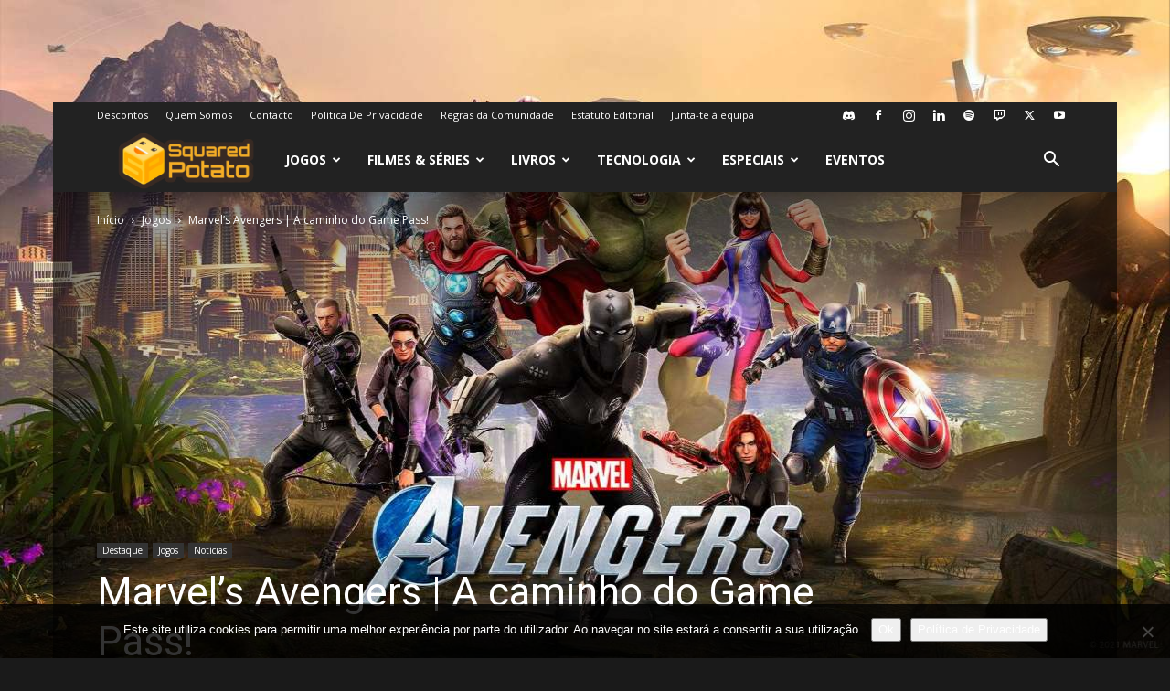

--- FILE ---
content_type: text/html; charset=UTF-8
request_url: https://squared-potato.pt/marvels-avengers-a-caminho-do-game-pass/
body_size: 53497
content:
<!doctype html >
<!--[if IE 8]>    <html class="ie8" lang="en"> <![endif]-->
<!--[if IE 9]>    <html class="ie9" lang="en"> <![endif]-->
<!--[if gt IE 8]><!--> <html dir="ltr" lang="pt-PT" prefix="og: https://ogp.me/ns#"> <!--<![endif]-->
<head>
    <title>Marvel’s Avengers | A caminho do Game Pass! | Squared Potato</title>
    <meta charset="UTF-8" />
    <meta name="viewport" content="width=device-width, initial-scale=1.0">
    <link rel="pingback" href="https://squared-potato.pt/xmlrpc.php" />
    
		<!-- All in One SEO 4.9.2 - aioseo.com -->
	<meta name="description" content="A Xbox anunciou de forma oficial através do seu blog, a chegada de Marvel&#039;s Avengers ao serviço Xbox Game Pass, já no dia 30 de Setembro. Se fores assinante do serviço e nunca experimentaste o título, poderás ter agora acesso ao jogo completo, e optimizado para as consolas de nova geração. Todo o conteúdo lançado" />
	<meta name="robots" content="max-snippet:-1, max-image-preview:large, max-video-preview:-1" />
	<meta name="author" content="Igor Gonçalves"/>
	<meta name="google-site-verification" content="i0UmN2b944SB-df7w6igbNepktlwppsEDnhmtpKEWuk" />
	<meta name="msvalidate.01" content="03C28EDE6F8A3D23C4EB0173D1E3BD42" />
	<meta name="p:domain_verify" content="ca90edfc4453e2c70ccadb6303490b34" />
	<meta name="yandex-verification" content="21b783124392efc6" />
	<link rel="canonical" href="https://squared-potato.pt/marvels-avengers-a-caminho-do-game-pass/" />
	<meta name="generator" content="All in One SEO (AIOSEO) 4.9.2" />
		<meta property="og:locale" content="pt_PT" />
		<meta property="og:site_name" content="Squared Potato | Um site diferente, para batatas diferentes!" />
		<meta property="og:type" content="article" />
		<meta property="og:title" content="Marvel’s Avengers | A caminho do Game Pass! | Squared Potato" />
		<meta property="og:description" content="A Xbox anunciou de forma oficial através do seu blog, a chegada de Marvel&#039;s Avengers ao serviço Xbox Game Pass, já no dia 30 de Setembro. Se fores assinante do serviço e nunca experimentaste o título, poderás ter agora acesso ao jogo completo, e optimizado para as consolas de nova geração. Todo o conteúdo lançado" />
		<meta property="og:url" content="https://squared-potato.pt/marvels-avengers-a-caminho-do-game-pass/" />
		<meta property="og:image" content="https://squared-potato.pt/wp-content/uploads/2021/09/Marvel-avengers.jpg" />
		<meta property="og:image:secure_url" content="https://squared-potato.pt/wp-content/uploads/2021/09/Marvel-avengers.jpg" />
		<meta property="og:image:width" content="1280" />
		<meta property="og:image:height" content="720" />
		<meta property="article:published_time" content="2021-09-28T14:05:30+00:00" />
		<meta property="article:modified_time" content="2021-09-28T14:24:59+00:00" />
		<meta property="article:publisher" content="https://www.facebook.com/squaredpotato" />
		<meta property="article:author" content="https://www.facebook.com/squaredpotato" />
		<meta name="twitter:card" content="summary_large_image" />
		<meta name="twitter:site" content="@Squared_Potato" />
		<meta name="twitter:title" content="Marvel’s Avengers | A caminho do Game Pass! | Squared Potato" />
		<meta name="twitter:description" content="A Xbox anunciou de forma oficial através do seu blog, a chegada de Marvel&#039;s Avengers ao serviço Xbox Game Pass, já no dia 30 de Setembro. Se fores assinante do serviço e nunca experimentaste o título, poderás ter agora acesso ao jogo completo, e optimizado para as consolas de nova geração. Todo o conteúdo lançado" />
		<meta name="twitter:creator" content="@Squared_Potato" />
		<meta name="twitter:image" content="https://squared-potato.pt/wp-content/uploads/2021/09/Marvel-avengers.jpg" />
		<!-- All in One SEO -->

<link rel="icon" type="image/png" href="https://squared-potato.pt/wp-content/uploads/2021/09/SP-Site-Favicon-2021.png"><!-- Google tag (gtag.js) consent mode dataLayer added by Site Kit -->
<script type="text/javascript" id="google_gtagjs-js-consent-mode-data-layer">
/* <![CDATA[ */
window.dataLayer = window.dataLayer || [];function gtag(){dataLayer.push(arguments);}
gtag('consent', 'default', {"ad_personalization":"denied","ad_storage":"denied","ad_user_data":"denied","analytics_storage":"denied","functionality_storage":"denied","security_storage":"denied","personalization_storage":"denied","region":["AT","BE","BG","CH","CY","CZ","DE","DK","EE","ES","FI","FR","GB","GR","HR","HU","IE","IS","IT","LI","LT","LU","LV","MT","NL","NO","PL","PT","RO","SE","SI","SK"],"wait_for_update":500});
window._googlesitekitConsentCategoryMap = {"statistics":["analytics_storage"],"marketing":["ad_storage","ad_user_data","ad_personalization"],"functional":["functionality_storage","security_storage"],"preferences":["personalization_storage"]};
window._googlesitekitConsents = {"ad_personalization":"denied","ad_storage":"denied","ad_user_data":"denied","analytics_storage":"denied","functionality_storage":"denied","security_storage":"denied","personalization_storage":"denied","region":["AT","BE","BG","CH","CY","CZ","DE","DK","EE","ES","FI","FR","GB","GR","HR","HU","IE","IS","IT","LI","LT","LU","LV","MT","NL","NO","PL","PT","RO","SE","SI","SK"],"wait_for_update":500};
/* ]]> */
</script>
<!-- End Google tag (gtag.js) consent mode dataLayer added by Site Kit -->
<link rel='dns-prefetch' href='//www.googletagmanager.com' />
<link rel='dns-prefetch' href='//stats.wp.com' />
<link rel='dns-prefetch' href='//fonts.googleapis.com' />
<link rel='dns-prefetch' href='//pagead2.googlesyndication.com' />
<link rel='dns-prefetch' href='//fundingchoicesmessages.google.com' />
<link rel="alternate" type="application/rss+xml" title="Squared Potato &raquo; Feed" href="https://squared-potato.pt/feed/" />
<link rel="alternate" type="application/rss+xml" title="Squared Potato &raquo; Feed de comentários" href="https://squared-potato.pt/comments/feed/" />
<link rel="alternate" type="text/calendar" title="Squared Potato &raquo; Feed iCal" href="https://squared-potato.pt/eventos/?ical=1" />
<link rel="alternate" type="application/rss+xml" title="Feed de comentários de Squared Potato &raquo; Marvel&#8217;s Avengers | A caminho do Game Pass!" href="https://squared-potato.pt/marvels-avengers-a-caminho-do-game-pass/feed/" />
<link rel="alternate" title="oEmbed (JSON)" type="application/json+oembed" href="https://squared-potato.pt/wp-json/oembed/1.0/embed?url=https%3A%2F%2Fsquared-potato.pt%2Fmarvels-avengers-a-caminho-do-game-pass%2F" />
<link rel="alternate" title="oEmbed (XML)" type="text/xml+oembed" href="https://squared-potato.pt/wp-json/oembed/1.0/embed?url=https%3A%2F%2Fsquared-potato.pt%2Fmarvels-avengers-a-caminho-do-game-pass%2F&#038;format=xml" />
<style id='wp-img-auto-sizes-contain-inline-css' type='text/css'>
img:is([sizes=auto i],[sizes^="auto," i]){contain-intrinsic-size:3000px 1500px}
/*# sourceURL=wp-img-auto-sizes-contain-inline-css */
</style>
<style id='wp-emoji-styles-inline-css' type='text/css'>

	img.wp-smiley, img.emoji {
		display: inline !important;
		border: none !important;
		box-shadow: none !important;
		height: 1em !important;
		width: 1em !important;
		margin: 0 0.07em !important;
		vertical-align: -0.1em !important;
		background: none !important;
		padding: 0 !important;
	}
/*# sourceURL=wp-emoji-styles-inline-css */
</style>
<link rel='stylesheet' id='wp-block-library-css' href='https://squared-potato.pt/wp-includes/css/dist/block-library/style.min.css?ver=6.9' type='text/css' media='all' />
<style id='global-styles-inline-css' type='text/css'>
:root{--wp--preset--aspect-ratio--square: 1;--wp--preset--aspect-ratio--4-3: 4/3;--wp--preset--aspect-ratio--3-4: 3/4;--wp--preset--aspect-ratio--3-2: 3/2;--wp--preset--aspect-ratio--2-3: 2/3;--wp--preset--aspect-ratio--16-9: 16/9;--wp--preset--aspect-ratio--9-16: 9/16;--wp--preset--color--black: #000000;--wp--preset--color--cyan-bluish-gray: #abb8c3;--wp--preset--color--white: #ffffff;--wp--preset--color--pale-pink: #f78da7;--wp--preset--color--vivid-red: #cf2e2e;--wp--preset--color--luminous-vivid-orange: #ff6900;--wp--preset--color--luminous-vivid-amber: #fcb900;--wp--preset--color--light-green-cyan: #7bdcb5;--wp--preset--color--vivid-green-cyan: #00d084;--wp--preset--color--pale-cyan-blue: #8ed1fc;--wp--preset--color--vivid-cyan-blue: #0693e3;--wp--preset--color--vivid-purple: #9b51e0;--wp--preset--gradient--vivid-cyan-blue-to-vivid-purple: linear-gradient(135deg,rgb(6,147,227) 0%,rgb(155,81,224) 100%);--wp--preset--gradient--light-green-cyan-to-vivid-green-cyan: linear-gradient(135deg,rgb(122,220,180) 0%,rgb(0,208,130) 100%);--wp--preset--gradient--luminous-vivid-amber-to-luminous-vivid-orange: linear-gradient(135deg,rgb(252,185,0) 0%,rgb(255,105,0) 100%);--wp--preset--gradient--luminous-vivid-orange-to-vivid-red: linear-gradient(135deg,rgb(255,105,0) 0%,rgb(207,46,46) 100%);--wp--preset--gradient--very-light-gray-to-cyan-bluish-gray: linear-gradient(135deg,rgb(238,238,238) 0%,rgb(169,184,195) 100%);--wp--preset--gradient--cool-to-warm-spectrum: linear-gradient(135deg,rgb(74,234,220) 0%,rgb(151,120,209) 20%,rgb(207,42,186) 40%,rgb(238,44,130) 60%,rgb(251,105,98) 80%,rgb(254,248,76) 100%);--wp--preset--gradient--blush-light-purple: linear-gradient(135deg,rgb(255,206,236) 0%,rgb(152,150,240) 100%);--wp--preset--gradient--blush-bordeaux: linear-gradient(135deg,rgb(254,205,165) 0%,rgb(254,45,45) 50%,rgb(107,0,62) 100%);--wp--preset--gradient--luminous-dusk: linear-gradient(135deg,rgb(255,203,112) 0%,rgb(199,81,192) 50%,rgb(65,88,208) 100%);--wp--preset--gradient--pale-ocean: linear-gradient(135deg,rgb(255,245,203) 0%,rgb(182,227,212) 50%,rgb(51,167,181) 100%);--wp--preset--gradient--electric-grass: linear-gradient(135deg,rgb(202,248,128) 0%,rgb(113,206,126) 100%);--wp--preset--gradient--midnight: linear-gradient(135deg,rgb(2,3,129) 0%,rgb(40,116,252) 100%);--wp--preset--font-size--small: 11px;--wp--preset--font-size--medium: 20px;--wp--preset--font-size--large: 32px;--wp--preset--font-size--x-large: 42px;--wp--preset--font-size--regular: 15px;--wp--preset--font-size--larger: 50px;--wp--preset--spacing--20: 0.44rem;--wp--preset--spacing--30: 0.67rem;--wp--preset--spacing--40: 1rem;--wp--preset--spacing--50: 1.5rem;--wp--preset--spacing--60: 2.25rem;--wp--preset--spacing--70: 3.38rem;--wp--preset--spacing--80: 5.06rem;--wp--preset--shadow--natural: 6px 6px 9px rgba(0, 0, 0, 0.2);--wp--preset--shadow--deep: 12px 12px 50px rgba(0, 0, 0, 0.4);--wp--preset--shadow--sharp: 6px 6px 0px rgba(0, 0, 0, 0.2);--wp--preset--shadow--outlined: 6px 6px 0px -3px rgb(255, 255, 255), 6px 6px rgb(0, 0, 0);--wp--preset--shadow--crisp: 6px 6px 0px rgb(0, 0, 0);}:where(.is-layout-flex){gap: 0.5em;}:where(.is-layout-grid){gap: 0.5em;}body .is-layout-flex{display: flex;}.is-layout-flex{flex-wrap: wrap;align-items: center;}.is-layout-flex > :is(*, div){margin: 0;}body .is-layout-grid{display: grid;}.is-layout-grid > :is(*, div){margin: 0;}:where(.wp-block-columns.is-layout-flex){gap: 2em;}:where(.wp-block-columns.is-layout-grid){gap: 2em;}:where(.wp-block-post-template.is-layout-flex){gap: 1.25em;}:where(.wp-block-post-template.is-layout-grid){gap: 1.25em;}.has-black-color{color: var(--wp--preset--color--black) !important;}.has-cyan-bluish-gray-color{color: var(--wp--preset--color--cyan-bluish-gray) !important;}.has-white-color{color: var(--wp--preset--color--white) !important;}.has-pale-pink-color{color: var(--wp--preset--color--pale-pink) !important;}.has-vivid-red-color{color: var(--wp--preset--color--vivid-red) !important;}.has-luminous-vivid-orange-color{color: var(--wp--preset--color--luminous-vivid-orange) !important;}.has-luminous-vivid-amber-color{color: var(--wp--preset--color--luminous-vivid-amber) !important;}.has-light-green-cyan-color{color: var(--wp--preset--color--light-green-cyan) !important;}.has-vivid-green-cyan-color{color: var(--wp--preset--color--vivid-green-cyan) !important;}.has-pale-cyan-blue-color{color: var(--wp--preset--color--pale-cyan-blue) !important;}.has-vivid-cyan-blue-color{color: var(--wp--preset--color--vivid-cyan-blue) !important;}.has-vivid-purple-color{color: var(--wp--preset--color--vivid-purple) !important;}.has-black-background-color{background-color: var(--wp--preset--color--black) !important;}.has-cyan-bluish-gray-background-color{background-color: var(--wp--preset--color--cyan-bluish-gray) !important;}.has-white-background-color{background-color: var(--wp--preset--color--white) !important;}.has-pale-pink-background-color{background-color: var(--wp--preset--color--pale-pink) !important;}.has-vivid-red-background-color{background-color: var(--wp--preset--color--vivid-red) !important;}.has-luminous-vivid-orange-background-color{background-color: var(--wp--preset--color--luminous-vivid-orange) !important;}.has-luminous-vivid-amber-background-color{background-color: var(--wp--preset--color--luminous-vivid-amber) !important;}.has-light-green-cyan-background-color{background-color: var(--wp--preset--color--light-green-cyan) !important;}.has-vivid-green-cyan-background-color{background-color: var(--wp--preset--color--vivid-green-cyan) !important;}.has-pale-cyan-blue-background-color{background-color: var(--wp--preset--color--pale-cyan-blue) !important;}.has-vivid-cyan-blue-background-color{background-color: var(--wp--preset--color--vivid-cyan-blue) !important;}.has-vivid-purple-background-color{background-color: var(--wp--preset--color--vivid-purple) !important;}.has-black-border-color{border-color: var(--wp--preset--color--black) !important;}.has-cyan-bluish-gray-border-color{border-color: var(--wp--preset--color--cyan-bluish-gray) !important;}.has-white-border-color{border-color: var(--wp--preset--color--white) !important;}.has-pale-pink-border-color{border-color: var(--wp--preset--color--pale-pink) !important;}.has-vivid-red-border-color{border-color: var(--wp--preset--color--vivid-red) !important;}.has-luminous-vivid-orange-border-color{border-color: var(--wp--preset--color--luminous-vivid-orange) !important;}.has-luminous-vivid-amber-border-color{border-color: var(--wp--preset--color--luminous-vivid-amber) !important;}.has-light-green-cyan-border-color{border-color: var(--wp--preset--color--light-green-cyan) !important;}.has-vivid-green-cyan-border-color{border-color: var(--wp--preset--color--vivid-green-cyan) !important;}.has-pale-cyan-blue-border-color{border-color: var(--wp--preset--color--pale-cyan-blue) !important;}.has-vivid-cyan-blue-border-color{border-color: var(--wp--preset--color--vivid-cyan-blue) !important;}.has-vivid-purple-border-color{border-color: var(--wp--preset--color--vivid-purple) !important;}.has-vivid-cyan-blue-to-vivid-purple-gradient-background{background: var(--wp--preset--gradient--vivid-cyan-blue-to-vivid-purple) !important;}.has-light-green-cyan-to-vivid-green-cyan-gradient-background{background: var(--wp--preset--gradient--light-green-cyan-to-vivid-green-cyan) !important;}.has-luminous-vivid-amber-to-luminous-vivid-orange-gradient-background{background: var(--wp--preset--gradient--luminous-vivid-amber-to-luminous-vivid-orange) !important;}.has-luminous-vivid-orange-to-vivid-red-gradient-background{background: var(--wp--preset--gradient--luminous-vivid-orange-to-vivid-red) !important;}.has-very-light-gray-to-cyan-bluish-gray-gradient-background{background: var(--wp--preset--gradient--very-light-gray-to-cyan-bluish-gray) !important;}.has-cool-to-warm-spectrum-gradient-background{background: var(--wp--preset--gradient--cool-to-warm-spectrum) !important;}.has-blush-light-purple-gradient-background{background: var(--wp--preset--gradient--blush-light-purple) !important;}.has-blush-bordeaux-gradient-background{background: var(--wp--preset--gradient--blush-bordeaux) !important;}.has-luminous-dusk-gradient-background{background: var(--wp--preset--gradient--luminous-dusk) !important;}.has-pale-ocean-gradient-background{background: var(--wp--preset--gradient--pale-ocean) !important;}.has-electric-grass-gradient-background{background: var(--wp--preset--gradient--electric-grass) !important;}.has-midnight-gradient-background{background: var(--wp--preset--gradient--midnight) !important;}.has-small-font-size{font-size: var(--wp--preset--font-size--small) !important;}.has-medium-font-size{font-size: var(--wp--preset--font-size--medium) !important;}.has-large-font-size{font-size: var(--wp--preset--font-size--large) !important;}.has-x-large-font-size{font-size: var(--wp--preset--font-size--x-large) !important;}
/*# sourceURL=global-styles-inline-css */
</style>

<style id='classic-theme-styles-inline-css' type='text/css'>
/*! This file is auto-generated */
.wp-block-button__link{color:#fff;background-color:#32373c;border-radius:9999px;box-shadow:none;text-decoration:none;padding:calc(.667em + 2px) calc(1.333em + 2px);font-size:1.125em}.wp-block-file__button{background:#32373c;color:#fff;text-decoration:none}
/*# sourceURL=/wp-includes/css/classic-themes.min.css */
</style>
<link rel='stylesheet' id='catch-scroll-progress-bar-css' href='https://squared-potato.pt/wp-content/plugins/catch-scroll-progress-bar/public/css/catch-scroll-progress-bar-public.css?ver=1.6.6' type='text/css' media='all' />
<style id='catch-scroll-progress-bar-inline-css' type='text/css'>

			.catchProgressbar {
				height: 7px;
				background-color: ;
				opacity: 1;
				top: 0;
				bottom: auto;
				border-radius: 8px;
			}

			.catchProgressbar::-webkit-progress-bar { 
				background-color: transparent; 
			} 
			.catchProgressbar::-webkit-progress-value { 
				background-color: #f5ae26;
				border-radius: 8px;
				opacity: 1; 
			} 

			.catchProgressbar::-webkit-progress-bar,
			.catchProgressbar::-moz-progress-bar { 
				background-color: #f5ae26; 
				border-radius: 8px;
				opacity: 1; 
			}
		
/*# sourceURL=catch-scroll-progress-bar-inline-css */
</style>
<link rel='stylesheet' id='contact-form-7-css' href='https://squared-potato.pt/wp-content/plugins/contact-form-7/includes/css/styles.css?ver=6.1.4' type='text/css' media='all' />
<link rel='stylesheet' id='cookie-notice-front-css' href='https://squared-potato.pt/wp-content/plugins/cookie-notice/css/front.min.css?ver=2.5.11' type='text/css' media='all' />
<link rel='stylesheet' id='newspaper-style-css' href='https://squared-potato.pt/wp-content/themes/Newspaper/style.css?ver=6.9' type='text/css' media='all' />
<link rel='stylesheet' id='td-plugin-multi-purpose-css' href='https://squared-potato.pt/wp-content/plugins/td-composer/td-multi-purpose/style.css?ver=492e3cf54bd42df3b24a3de8e2307cafx' type='text/css' media='all' />
<link rel='stylesheet' id='google-fonts-style-css' href='https://fonts.googleapis.com/css?family=Open+Sans%3A400%2C600%2C700%7CRoboto%3A400%2C600%2C700&#038;display=swap&#038;ver=12.7.1' type='text/css' media='all' />
<link rel='stylesheet' id='td-theme-css' href='https://squared-potato.pt/wp-content/themes/newspaper-child/style.css?ver=1.0.0' type='text/css' media='all' />
<style id='td-theme-inline-css' type='text/css'>@media (max-width:767px){.td-header-desktop-wrap{display:none}}@media (min-width:767px){.td-header-mobile-wrap{display:none}}</style>
<link rel='stylesheet' id='td-legacy-framework-front-style-css' href='https://squared-potato.pt/wp-content/plugins/td-composer/legacy/Newspaper/assets/css/td_legacy_main.css?ver=492e3cf54bd42df3b24a3de8e2307cafx' type='text/css' media='all' />
<link rel='stylesheet' id='td-standard-pack-framework-front-style-css' href='https://squared-potato.pt/wp-content/plugins/td-standard-pack/Newspaper/assets/css/td_standard_pack_main.css?ver=8ae1459a1d876d507918f73cef68310e' type='text/css' media='all' />
<link rel='stylesheet' id='td-theme-demo-style-css' href='https://squared-potato.pt/wp-content/plugins/td-composer/legacy/Newspaper/includes/demos/black/demo_style.css?ver=12.7.1' type='text/css' media='all' />
<link rel='stylesheet' id='tdb_style_cloud_templates_front-css' href='https://squared-potato.pt/wp-content/plugins/td-cloud-library/assets/css/tdb_main.css?ver=d578089f160957352b9b4ca6d880fd8f' type='text/css' media='all' />
<link rel='stylesheet' id='wp-block-paragraph-css' href='https://squared-potato.pt/wp-includes/blocks/paragraph/style.min.css?ver=6.9' type='text/css' media='all' />
<link rel='stylesheet' id='wp-block-embed-css' href='https://squared-potato.pt/wp-includes/blocks/embed/style.min.css?ver=6.9' type='text/css' media='all' />
<script type="text/javascript" src="https://squared-potato.pt/wp-includes/js/jquery/jquery.min.js?ver=3.7.1" id="jquery-core-js"></script>
<script type="text/javascript" src="https://squared-potato.pt/wp-includes/js/jquery/jquery-migrate.min.js?ver=3.4.1" id="jquery-migrate-js"></script>
<script type="text/javascript" src="https://squared-potato.pt/wp-content/plugins/catch-scroll-progress-bar/public/js/catch-scroll-progress-bar-public.js?ver=1.6.6" id="catch-scroll-progress-bar-js"></script>
<script type="text/javascript" id="cookie-notice-front-js-before">
/* <![CDATA[ */
var cnArgs = {"ajaxUrl":"https:\/\/squared-potato.pt\/wp-admin\/admin-ajax.php","nonce":"0889acd411","hideEffect":"fade","position":"bottom","onScroll":false,"onScrollOffset":100,"onClick":false,"cookieName":"cookie_notice_accepted","cookieTime":2592000,"cookieTimeRejected":2592000,"globalCookie":false,"redirection":false,"cache":true,"revokeCookies":false,"revokeCookiesOpt":"automatic"};

//# sourceURL=cookie-notice-front-js-before
/* ]]> */
</script>
<script type="text/javascript" src="https://squared-potato.pt/wp-content/plugins/cookie-notice/js/front.min.js?ver=2.5.11" id="cookie-notice-front-js"></script>

<!-- Google tag (gtag.js) snippet added by Site Kit -->
<!-- Google Analytics snippet added by Site Kit -->
<script type="text/javascript" src="https://www.googletagmanager.com/gtag/js?id=GT-KTRJKC8" id="google_gtagjs-js" async></script>
<script type="text/javascript" id="google_gtagjs-js-after">
/* <![CDATA[ */
window.dataLayer = window.dataLayer || [];function gtag(){dataLayer.push(arguments);}
gtag("set","linker",{"domains":["squared-potato.pt"]});
gtag("js", new Date());
gtag("set", "developer_id.dZTNiMT", true);
gtag("config", "GT-KTRJKC8", {"googlesitekit_post_type":"post","googlesitekit_post_date":"20210928"});
//# sourceURL=google_gtagjs-js-after
/* ]]> */
</script>
<link rel="https://api.w.org/" href="https://squared-potato.pt/wp-json/" /><link rel="alternate" title="JSON" type="application/json" href="https://squared-potato.pt/wp-json/wp/v2/posts/33649" /><link rel="EditURI" type="application/rsd+xml" title="RSD" href="https://squared-potato.pt/xmlrpc.php?rsd" />
<meta name="generator" content="WordPress 6.9" />
<link rel='shortlink' href='https://squared-potato.pt/?p=33649' />
<meta name="generator" content="Site Kit by Google 1.168.0" /><!-- Google Tag Manager -->
<script>(function(w,d,s,l,i){w[l]=w[l]||[];w[l].push({'gtm.start':
new Date().getTime(),event:'gtm.js'});var f=d.getElementsByTagName(s)[0],
j=d.createElement(s),dl=l!='dataLayer'?'&l='+l:'';j.async=true;j.src=
'https://www.googletagmanager.com/gtm.js?id='+i+dl;f.parentNode.insertBefore(j,f);
})(window,document,'script','dataLayer','GTM-N93P36W');</script>
<!-- End Google Tag Manager -->
<!-- Google tag (gtag.js) -->
<script async src="https://www.googletagmanager.com/gtag/js?id=G-HG3LMCY38N"></script>
<script>
  window.dataLayer = window.dataLayer || [];
  function gtag(){dataLayer.push(arguments);}
  gtag('js', new Date());

  gtag('config', 'G-HG3LMCY38N');
</script>

<!-- Global site tag (gtag.js) - Google Analytics -->
<script async src="https://www.googletagmanager.com/gtag/js?id=UA-124326831-1"></script>
<script>
  window.dataLayer = window.dataLayer || [];
  function gtag(){dataLayer.push(arguments);}
  gtag('js', new Date());

  gtag('config', 'UA-124326831-1');
</script>

<script>
  (adsbygoogle = window.adsbygoogle || []).push({
    google_ad_client: "ca-pub-1123632682996593",
    enable_page_level_ads: true
  });
</script>

<meta name="google-site-verification" content="i0UmN2b944SB-df7w6igbNepktlwppsEDnhmtpKEWuk" />

<link rel="manifest" href="/manifest.json" />
<script src="https://cdn.onesignal.com/sdks/OneSignalSDK.js" async=""></script>
<div id="blogsportugal-squared-potato-pt" style="display: none;"></div>
<meta name="tec-api-version" content="v1"><meta name="tec-api-origin" content="https://squared-potato.pt"><link rel="alternate" href="https://squared-potato.pt/wp-json/tribe/events/v1/" />	<style>img#wpstats{display:none}</style>
		<link rel="apple-touch-icon" sizes="180x180" href="/wp-content/uploads/fbrfg/apple-touch-icon.png">
<link rel="icon" type="image/png" sizes="32x32" href="/wp-content/uploads/fbrfg/favicon-32x32.png">
<link rel="icon" type="image/png" sizes="194x194" href="/wp-content/uploads/fbrfg/favicon-194x194.png">
<link rel="icon" type="image/png" sizes="192x192" href="/wp-content/uploads/fbrfg/android-chrome-192x192.png">
<link rel="icon" type="image/png" sizes="16x16" href="/wp-content/uploads/fbrfg/favicon-16x16.png">
<link rel="manifest" href="/wp-content/uploads/fbrfg/site.webmanifest">
<link rel="mask-icon" href="/wp-content/uploads/fbrfg/safari-pinned-tab.svg" color="#f5ae26">
<link rel="shortcut icon" href="/wp-content/uploads/fbrfg/favicon.ico">
<meta name="apple-mobile-web-app-title" content="Squared Potato">
<meta name="application-name" content="Squared Potato">
<meta name="msapplication-TileColor" content="#603cba">
<meta name="msapplication-TileImage" content="/wp-content/uploads/fbrfg/mstile-144x144.png">
<meta name="msapplication-config" content="/wp-content/uploads/fbrfg/browserconfig.xml">
<meta name="theme-color" content="#ffffff">    <script>
        window.tdb_global_vars = {"wpRestUrl":"https:\/\/squared-potato.pt\/wp-json\/","permalinkStructure":"\/%postname%\/"};
        window.tdb_p_autoload_vars = {"isAjax":false,"isAdminBarShowing":false,"autoloadStatus":"off","origPostEditUrl":null};
    </script>
    
    <style id="tdb-global-colors">:root{--accent-color:#fff}</style>

    
	
<!-- Google AdSense meta tags added by Site Kit -->
<meta name="google-adsense-platform-account" content="ca-host-pub-2644536267352236">
<meta name="google-adsense-platform-domain" content="sitekit.withgoogle.com">
<!-- End Google AdSense meta tags added by Site Kit -->


<script type="application/ld+json" class="saswp-schema-markup-output">
[{"@context":"https:\/\/schema.org\/","@type":"VideoObject","@id":"https:\/\/squared-potato.pt\/marvels-avengers-a-caminho-do-game-pass\/#videoobject","url":"https:\/\/squared-potato.pt\/marvels-avengers-a-caminho-do-game-pass\/","headline":"Marvel&#8217;s Avengers | A caminho do Game Pass!","datePublished":"2021-09-28T15:05:30+01:00","dateModified":"2021-09-28T15:24:59+01:00","description":"A Xbox anunciou de forma oficial atrav\u00e9s do seu blog, a chegada de Marvel's Avengers ao servi\u00e7o Xbox Game Pass, j\u00e1 no dia 30 de Setembro. Se fores assinante do","transcript":"A Xbox anunciou de forma oficial atrav\u00e9s do seu blog, a chegada de Marvel's Avengers ao servi\u00e7o Xbox Game Pass, j\u00e1 no dia 30 de Setembro.    Se fores assinante do servi\u00e7o e nunca experimentaste o t\u00edtulo, poder\u00e1s ter agora acesso ao jogo completo, e optimizado para as consolas de nova gera\u00e7\u00e3o. Todo o conte\u00fado lan\u00e7ado at\u00e9 agora tamb\u00e9m estar\u00e1 presente - exclu\u00edndo itens cosm\u00e9ticos - isso inclui quatro campanhas de hist\u00f3ria, e ainda a War for Wakanda, bem como a Avengers Initiative - com a derradeira experi\u00eancia online.     Marvel's Avengers \u00e9 um misto de RPG de A\u00e7\u00e3o com foco em combates melee e poderes, desenvolvido pela Crystal Dynamics e Eidos Montr\u00e9al e publicado pela Square Enix. O t\u00edtulo foi lan\u00e7ado no dia 14 de Agosto de 2020.      https:\/\/www.youtube.com\/watch?vLDBojdBAjXU","name":"Marvel&#8217;s Avengers | A caminho do Game Pass!","uploadDate":"2021-09-28T15:05:30+01:00","thumbnailUrl":"https:\/\/i.ytimg.com\/vi\/LDBojdBAjXU\/hqdefault.jpg","author":{"@type":"Person","name":"Igor Gon\u00e7alves","url":"https:\/\/squared-potato.pt\/author\/ig0r09\/","sameAs":["https:\/\/twitter.com\/igorgoncalves92"],"image":{"@type":"ImageObject","url":"https:\/\/secure.gravatar.com\/avatar\/0512387f639264d46eb3451bb703f3b104ce6e438bc7b1220b9e3721d41338fb?s=96&d=mm&r=g","height":96,"width":96}},"contentUrl":"https:\/\/www.youtube.com\/watch?v=LDBojdBAjXU","embedUrl":"https:\/\/www.youtube.com\/watch?v=LDBojdBAjXU"},

{"@context":"https:\/\/schema.org\/","@type":"ReviewNewsArticle","@id":"https:\/\/squared-potato.pt\/marvels-avengers-a-caminho-do-game-pass\/#reviewnewsarticle","url":"https:\/\/squared-potato.pt\/marvels-avengers-a-caminho-do-game-pass\/","headline":"Marvel&#8217;s Avengers | A caminho do Game Pass!","mainEntityOfPage":"https:\/\/squared-potato.pt\/marvels-avengers-a-caminho-do-game-pass\/","datePublished":"2021-09-28T15:05:30+01:00","dateModified":"2021-09-28T15:24:59+01:00","description":"A Xbox anunciou de forma oficial atrav\u00e9s do seu blog, a chegada de Marvel's Avengers ao servi\u00e7o Xbox Game Pass, j\u00e1 no dia 30 de Setembro. Se fores assinante do","articleSection":"Not\u00edcias","articleBody":"A Xbox anunciou de forma oficial atrav\u00e9s do seu blog, a chegada de Marvel's Avengers ao servi\u00e7o Xbox Game Pass, j\u00e1 no dia 30 de Setembro.    Se fores assinante do servi\u00e7o e nunca experimentaste o t\u00edtulo, poder\u00e1s ter agora acesso ao jogo completo, e optimizado para as consolas de nova gera\u00e7\u00e3o. Todo o conte\u00fado lan\u00e7ado at\u00e9 agora tamb\u00e9m estar\u00e1 presente - exclu\u00edndo itens cosm\u00e9ticos - isso inclui quatro campanhas de hist\u00f3ria, e ainda a War for Wakanda, bem como a Avengers Initiative - com a derradeira experi\u00eancia online.     Marvel's Avengers \u00e9 um misto de RPG de A\u00e7\u00e3o com foco em combates melee e poderes, desenvolvido pela Crystal Dynamics e Eidos Montr\u00e9al e publicado pela Square Enix. O t\u00edtulo foi lan\u00e7ado no dia 14 de Agosto de 2020.      https:\/\/www.youtube.com\/watch?vLDBojdBAjXU","keywords":"Marvel, Marvel Avengers, Xbox, ","name":"Marvel&#8217;s Avengers | A caminho do Game Pass!","thumbnailUrl":"https:\/\/squared-potato.pt\/wp-content\/uploads\/2021\/09\/Marvel-avengers-150x150.jpg","wordCount":"127","timeRequired":"PT33S","mainEntity":{"@type":"WebPage","@id":"https:\/\/squared-potato.pt\/marvels-avengers-a-caminho-do-game-pass\/"},"author":{"@type":"Person","name":"Igor Gon\u00e7alves","url":"https:\/\/squared-potato.pt\/author\/ig0r09\/","sameAs":["https:\/\/twitter.com\/igorgoncalves92"],"image":{"@type":"ImageObject","url":"https:\/\/secure.gravatar.com\/avatar\/0512387f639264d46eb3451bb703f3b104ce6e438bc7b1220b9e3721d41338fb?s=96&d=mm&r=g","height":96,"width":96}},"editor":{"@type":"Person","name":"Igor Gon\u00e7alves","url":"https:\/\/squared-potato.pt\/author\/ig0r09\/","sameAs":["https:\/\/twitter.com\/igorgoncalves92"],"image":{"@type":"ImageObject","url":"https:\/\/secure.gravatar.com\/avatar\/0512387f639264d46eb3451bb703f3b104ce6e438bc7b1220b9e3721d41338fb?s=96&d=mm&r=g","height":96,"width":96}},"itemReviewed":{"@type":"VideoGame"},"publisher":{"@type":"Organization","name":"Squared Potato","url":"https:\/\/squared-potato.pt"},"image":[{"@type":"ImageObject","@id":"https:\/\/squared-potato.pt\/marvels-avengers-a-caminho-do-game-pass\/#primaryimage","url":"https:\/\/squared-potato.pt\/wp-content\/uploads\/2021\/09\/Marvel-avengers.jpg","width":"1280","height":"720","caption":"Marvel avengers"},{"@type":"ImageObject","url":"https:\/\/squared-potato.pt\/wp-content\/uploads\/2021\/09\/Marvel-avengers-1200x900.jpg","width":"1200","height":"900","caption":"Marvel avengers"},{"@type":"ImageObject","url":"https:\/\/squared-potato.pt\/wp-content\/uploads\/2021\/09\/Marvel-avengers-1200x675.jpg","width":"1200","height":"675","caption":"Marvel avengers"},{"@type":"ImageObject","url":"https:\/\/squared-potato.pt\/wp-content\/uploads\/2021\/09\/Marvel-avengers-720x720.jpg","width":"720","height":"720","caption":"Marvel avengers"}]}]
</script>

<p align="center"><iframe src="https://open.spotify.com/embed/show/6TXm4m1TdhAXQ0SNCcKnBl?utm_source=generator" width="100%" height="85" position="auto" allowfullscreen="" allow="autoplay; clipboard-write; encrypted-media; fullscreen; picture-in-picture" loading="lazy"></iframe></p><!-- Google tag (gtag.js) -->
<script async src="https://www.googletagmanager.com/gtag/js?id=G-4M434BYXG8"></script>
<script>
  window.dataLayer = window.dataLayer || [];
  function gtag(){dataLayer.push(arguments);}
  gtag('js', new Date());

  gtag('config', 'G-4M434BYXG8');
</script>
<!-- Google AdSense snippet added by Site Kit -->
<script type="text/javascript" async="async" src="https://pagead2.googlesyndication.com/pagead/js/adsbygoogle.js?client=ca-pub-1123632682996593&amp;host=ca-host-pub-2644536267352236" crossorigin="anonymous"></script>

<!-- End Google AdSense snippet added by Site Kit -->

<!-- Google AdSense Ad Blocking Recovery snippet added by Site Kit -->
<script async src="https://fundingchoicesmessages.google.com/i/pub-1123632682996593?ers=1" nonce="GKp4Z1XJT9viucRoIwSdYQ"></script><script nonce="GKp4Z1XJT9viucRoIwSdYQ">(function() {function signalGooglefcPresent() {if (!window.frames['googlefcPresent']) {if (document.body) {const iframe = document.createElement('iframe'); iframe.style = 'width: 0; height: 0; border: none; z-index: -1000; left: -1000px; top: -1000px;'; iframe.style.display = 'none'; iframe.name = 'googlefcPresent'; document.body.appendChild(iframe);} else {setTimeout(signalGooglefcPresent, 0);}}}signalGooglefcPresent();})();</script>
<!-- End Google AdSense Ad Blocking Recovery snippet added by Site Kit -->

<!-- Google AdSense Ad Blocking Recovery Error Protection snippet added by Site Kit -->
<script>(function(){'use strict';function aa(a){var b=0;return function(){return b<a.length?{done:!1,value:a[b++]}:{done:!0}}}var ba="function"==typeof Object.defineProperties?Object.defineProperty:function(a,b,c){if(a==Array.prototype||a==Object.prototype)return a;a[b]=c.value;return a};
function ca(a){a=["object"==typeof globalThis&&globalThis,a,"object"==typeof window&&window,"object"==typeof self&&self,"object"==typeof global&&global];for(var b=0;b<a.length;++b){var c=a[b];if(c&&c.Math==Math)return c}throw Error("Cannot find global object");}var da=ca(this);function k(a,b){if(b)a:{var c=da;a=a.split(".");for(var d=0;d<a.length-1;d++){var e=a[d];if(!(e in c))break a;c=c[e]}a=a[a.length-1];d=c[a];b=b(d);b!=d&&null!=b&&ba(c,a,{configurable:!0,writable:!0,value:b})}}
function ea(a){return a.raw=a}function m(a){var b="undefined"!=typeof Symbol&&Symbol.iterator&&a[Symbol.iterator];if(b)return b.call(a);if("number"==typeof a.length)return{next:aa(a)};throw Error(String(a)+" is not an iterable or ArrayLike");}function fa(a){for(var b,c=[];!(b=a.next()).done;)c.push(b.value);return c}var ha="function"==typeof Object.create?Object.create:function(a){function b(){}b.prototype=a;return new b},n;
if("function"==typeof Object.setPrototypeOf)n=Object.setPrototypeOf;else{var q;a:{var ia={a:!0},ja={};try{ja.__proto__=ia;q=ja.a;break a}catch(a){}q=!1}n=q?function(a,b){a.__proto__=b;if(a.__proto__!==b)throw new TypeError(a+" is not extensible");return a}:null}var ka=n;
function r(a,b){a.prototype=ha(b.prototype);a.prototype.constructor=a;if(ka)ka(a,b);else for(var c in b)if("prototype"!=c)if(Object.defineProperties){var d=Object.getOwnPropertyDescriptor(b,c);d&&Object.defineProperty(a,c,d)}else a[c]=b[c];a.A=b.prototype}function la(){for(var a=Number(this),b=[],c=a;c<arguments.length;c++)b[c-a]=arguments[c];return b}k("Number.MAX_SAFE_INTEGER",function(){return 9007199254740991});
k("Number.isFinite",function(a){return a?a:function(b){return"number"!==typeof b?!1:!isNaN(b)&&Infinity!==b&&-Infinity!==b}});k("Number.isInteger",function(a){return a?a:function(b){return Number.isFinite(b)?b===Math.floor(b):!1}});k("Number.isSafeInteger",function(a){return a?a:function(b){return Number.isInteger(b)&&Math.abs(b)<=Number.MAX_SAFE_INTEGER}});
k("Math.trunc",function(a){return a?a:function(b){b=Number(b);if(isNaN(b)||Infinity===b||-Infinity===b||0===b)return b;var c=Math.floor(Math.abs(b));return 0>b?-c:c}});k("Object.is",function(a){return a?a:function(b,c){return b===c?0!==b||1/b===1/c:b!==b&&c!==c}});k("Array.prototype.includes",function(a){return a?a:function(b,c){var d=this;d instanceof String&&(d=String(d));var e=d.length;c=c||0;for(0>c&&(c=Math.max(c+e,0));c<e;c++){var f=d[c];if(f===b||Object.is(f,b))return!0}return!1}});
k("String.prototype.includes",function(a){return a?a:function(b,c){if(null==this)throw new TypeError("The 'this' value for String.prototype.includes must not be null or undefined");if(b instanceof RegExp)throw new TypeError("First argument to String.prototype.includes must not be a regular expression");return-1!==this.indexOf(b,c||0)}});/*

 Copyright The Closure Library Authors.
 SPDX-License-Identifier: Apache-2.0
*/
var t=this||self;function v(a){return a};var w,x;a:{for(var ma=["CLOSURE_FLAGS"],y=t,z=0;z<ma.length;z++)if(y=y[ma[z]],null==y){x=null;break a}x=y}var na=x&&x[610401301];w=null!=na?na:!1;var A,oa=t.navigator;A=oa?oa.userAgentData||null:null;function B(a){return w?A?A.brands.some(function(b){return(b=b.brand)&&-1!=b.indexOf(a)}):!1:!1}function C(a){var b;a:{if(b=t.navigator)if(b=b.userAgent)break a;b=""}return-1!=b.indexOf(a)};function D(){return w?!!A&&0<A.brands.length:!1}function E(){return D()?B("Chromium"):(C("Chrome")||C("CriOS"))&&!(D()?0:C("Edge"))||C("Silk")};var pa=D()?!1:C("Trident")||C("MSIE");!C("Android")||E();E();C("Safari")&&(E()||(D()?0:C("Coast"))||(D()?0:C("Opera"))||(D()?0:C("Edge"))||(D()?B("Microsoft Edge"):C("Edg/"))||D()&&B("Opera"));var qa={},F=null;var ra="undefined"!==typeof Uint8Array,sa=!pa&&"function"===typeof btoa;function G(){return"function"===typeof BigInt};var H=0,I=0;function ta(a){var b=0>a;a=Math.abs(a);var c=a>>>0;a=Math.floor((a-c)/4294967296);b&&(c=m(ua(c,a)),b=c.next().value,a=c.next().value,c=b);H=c>>>0;I=a>>>0}function va(a,b){b>>>=0;a>>>=0;if(2097151>=b)var c=""+(4294967296*b+a);else G()?c=""+(BigInt(b)<<BigInt(32)|BigInt(a)):(c=(a>>>24|b<<8)&16777215,b=b>>16&65535,a=(a&16777215)+6777216*c+6710656*b,c+=8147497*b,b*=2,1E7<=a&&(c+=Math.floor(a/1E7),a%=1E7),1E7<=c&&(b+=Math.floor(c/1E7),c%=1E7),c=b+wa(c)+wa(a));return c}
function wa(a){a=String(a);return"0000000".slice(a.length)+a}function ua(a,b){b=~b;a?a=~a+1:b+=1;return[a,b]};var J;J="function"===typeof Symbol&&"symbol"===typeof Symbol()?Symbol():void 0;var xa=J?function(a,b){a[J]|=b}:function(a,b){void 0!==a.g?a.g|=b:Object.defineProperties(a,{g:{value:b,configurable:!0,writable:!0,enumerable:!1}})},K=J?function(a){return a[J]|0}:function(a){return a.g|0},L=J?function(a){return a[J]}:function(a){return a.g},M=J?function(a,b){a[J]=b;return a}:function(a,b){void 0!==a.g?a.g=b:Object.defineProperties(a,{g:{value:b,configurable:!0,writable:!0,enumerable:!1}});return a};function ya(a,b){M(b,(a|0)&-14591)}function za(a,b){M(b,(a|34)&-14557)}
function Aa(a){a=a>>14&1023;return 0===a?536870912:a};var N={},Ba={};function Ca(a){return!(!a||"object"!==typeof a||a.g!==Ba)}function Da(a){return null!==a&&"object"===typeof a&&!Array.isArray(a)&&a.constructor===Object}function P(a,b,c){if(!Array.isArray(a)||a.length)return!1;var d=K(a);if(d&1)return!0;if(!(b&&(Array.isArray(b)?b.includes(c):b.has(c))))return!1;M(a,d|1);return!0}Object.freeze(new function(){});Object.freeze(new function(){});var Ea=/^-?([1-9][0-9]*|0)(\.[0-9]+)?$/;var Q;function Fa(a,b){Q=b;a=new a(b);Q=void 0;return a}
function R(a,b,c){null==a&&(a=Q);Q=void 0;if(null==a){var d=96;c?(a=[c],d|=512):a=[];b&&(d=d&-16760833|(b&1023)<<14)}else{if(!Array.isArray(a))throw Error();d=K(a);if(d&64)return a;d|=64;if(c&&(d|=512,c!==a[0]))throw Error();a:{c=a;var e=c.length;if(e){var f=e-1;if(Da(c[f])){d|=256;b=f-(+!!(d&512)-1);if(1024<=b)throw Error();d=d&-16760833|(b&1023)<<14;break a}}if(b){b=Math.max(b,e-(+!!(d&512)-1));if(1024<b)throw Error();d=d&-16760833|(b&1023)<<14}}}M(a,d);return a};function Ga(a){switch(typeof a){case "number":return isFinite(a)?a:String(a);case "boolean":return a?1:0;case "object":if(a)if(Array.isArray(a)){if(P(a,void 0,0))return}else if(ra&&null!=a&&a instanceof Uint8Array){if(sa){for(var b="",c=0,d=a.length-10240;c<d;)b+=String.fromCharCode.apply(null,a.subarray(c,c+=10240));b+=String.fromCharCode.apply(null,c?a.subarray(c):a);a=btoa(b)}else{void 0===b&&(b=0);if(!F){F={};c="ABCDEFGHIJKLMNOPQRSTUVWXYZabcdefghijklmnopqrstuvwxyz0123456789".split("");d=["+/=",
"+/","-_=","-_.","-_"];for(var e=0;5>e;e++){var f=c.concat(d[e].split(""));qa[e]=f;for(var g=0;g<f.length;g++){var h=f[g];void 0===F[h]&&(F[h]=g)}}}b=qa[b];c=Array(Math.floor(a.length/3));d=b[64]||"";for(e=f=0;f<a.length-2;f+=3){var l=a[f],p=a[f+1];h=a[f+2];g=b[l>>2];l=b[(l&3)<<4|p>>4];p=b[(p&15)<<2|h>>6];h=b[h&63];c[e++]=g+l+p+h}g=0;h=d;switch(a.length-f){case 2:g=a[f+1],h=b[(g&15)<<2]||d;case 1:a=a[f],c[e]=b[a>>2]+b[(a&3)<<4|g>>4]+h+d}a=c.join("")}return a}}return a};function Ha(a,b,c){a=Array.prototype.slice.call(a);var d=a.length,e=b&256?a[d-1]:void 0;d+=e?-1:0;for(b=b&512?1:0;b<d;b++)a[b]=c(a[b]);if(e){b=a[b]={};for(var f in e)Object.prototype.hasOwnProperty.call(e,f)&&(b[f]=c(e[f]))}return a}function Ia(a,b,c,d,e){if(null!=a){if(Array.isArray(a))a=P(a,void 0,0)?void 0:e&&K(a)&2?a:Ja(a,b,c,void 0!==d,e);else if(Da(a)){var f={},g;for(g in a)Object.prototype.hasOwnProperty.call(a,g)&&(f[g]=Ia(a[g],b,c,d,e));a=f}else a=b(a,d);return a}}
function Ja(a,b,c,d,e){var f=d||c?K(a):0;d=d?!!(f&32):void 0;a=Array.prototype.slice.call(a);for(var g=0;g<a.length;g++)a[g]=Ia(a[g],b,c,d,e);c&&c(f,a);return a}function Ka(a){return a.s===N?a.toJSON():Ga(a)};function La(a,b,c){c=void 0===c?za:c;if(null!=a){if(ra&&a instanceof Uint8Array)return b?a:new Uint8Array(a);if(Array.isArray(a)){var d=K(a);if(d&2)return a;b&&(b=0===d||!!(d&32)&&!(d&64||!(d&16)));return b?M(a,(d|34)&-12293):Ja(a,La,d&4?za:c,!0,!0)}a.s===N&&(c=a.h,d=L(c),a=d&2?a:Fa(a.constructor,Ma(c,d,!0)));return a}}function Ma(a,b,c){var d=c||b&2?za:ya,e=!!(b&32);a=Ha(a,b,function(f){return La(f,e,d)});xa(a,32|(c?2:0));return a};function Na(a,b){a=a.h;return Oa(a,L(a),b)}function Oa(a,b,c,d){if(-1===c)return null;if(c>=Aa(b)){if(b&256)return a[a.length-1][c]}else{var e=a.length;if(d&&b&256&&(d=a[e-1][c],null!=d))return d;b=c+(+!!(b&512)-1);if(b<e)return a[b]}}function Pa(a,b,c,d,e){var f=Aa(b);if(c>=f||e){var g=b;if(b&256)e=a[a.length-1];else{if(null==d)return;e=a[f+(+!!(b&512)-1)]={};g|=256}e[c]=d;c<f&&(a[c+(+!!(b&512)-1)]=void 0);g!==b&&M(a,g)}else a[c+(+!!(b&512)-1)]=d,b&256&&(a=a[a.length-1],c in a&&delete a[c])}
function Qa(a,b){var c=Ra;var d=void 0===d?!1:d;var e=a.h;var f=L(e),g=Oa(e,f,b,d);if(null!=g&&"object"===typeof g&&g.s===N)c=g;else if(Array.isArray(g)){var h=K(g),l=h;0===l&&(l|=f&32);l|=f&2;l!==h&&M(g,l);c=new c(g)}else c=void 0;c!==g&&null!=c&&Pa(e,f,b,c,d);e=c;if(null==e)return e;a=a.h;f=L(a);f&2||(g=e,c=g.h,h=L(c),g=h&2?Fa(g.constructor,Ma(c,h,!1)):g,g!==e&&(e=g,Pa(a,f,b,e,d)));return e}function Sa(a,b){a=Na(a,b);return null==a||"string"===typeof a?a:void 0}
function Ta(a,b){var c=void 0===c?0:c;a=Na(a,b);if(null!=a)if(b=typeof a,"number"===b?Number.isFinite(a):"string"!==b?0:Ea.test(a))if("number"===typeof a){if(a=Math.trunc(a),!Number.isSafeInteger(a)){ta(a);b=H;var d=I;if(a=d&2147483648)b=~b+1>>>0,d=~d>>>0,0==b&&(d=d+1>>>0);b=4294967296*d+(b>>>0);a=a?-b:b}}else if(b=Math.trunc(Number(a)),Number.isSafeInteger(b))a=String(b);else{if(b=a.indexOf("."),-1!==b&&(a=a.substring(0,b)),!("-"===a[0]?20>a.length||20===a.length&&-922337<Number(a.substring(0,7)):
19>a.length||19===a.length&&922337>Number(a.substring(0,6)))){if(16>a.length)ta(Number(a));else if(G())a=BigInt(a),H=Number(a&BigInt(4294967295))>>>0,I=Number(a>>BigInt(32)&BigInt(4294967295));else{b=+("-"===a[0]);I=H=0;d=a.length;for(var e=b,f=(d-b)%6+b;f<=d;e=f,f+=6)e=Number(a.slice(e,f)),I*=1E6,H=1E6*H+e,4294967296<=H&&(I+=Math.trunc(H/4294967296),I>>>=0,H>>>=0);b&&(b=m(ua(H,I)),a=b.next().value,b=b.next().value,H=a,I=b)}a=H;b=I;b&2147483648?G()?a=""+(BigInt(b|0)<<BigInt(32)|BigInt(a>>>0)):(b=
m(ua(a,b)),a=b.next().value,b=b.next().value,a="-"+va(a,b)):a=va(a,b)}}else a=void 0;return null!=a?a:c}function S(a,b){a=Sa(a,b);return null!=a?a:""};function T(a,b,c){this.h=R(a,b,c)}T.prototype.toJSON=function(){return Ua(this,Ja(this.h,Ka,void 0,void 0,!1),!0)};T.prototype.s=N;T.prototype.toString=function(){return Ua(this,this.h,!1).toString()};
function Ua(a,b,c){var d=a.constructor.v,e=L(c?a.h:b);a=b.length;if(!a)return b;var f;if(Da(c=b[a-1])){a:{var g=c;var h={},l=!1,p;for(p in g)if(Object.prototype.hasOwnProperty.call(g,p)){var u=g[p];if(Array.isArray(u)){var jb=u;if(P(u,d,+p)||Ca(u)&&0===u.size)u=null;u!=jb&&(l=!0)}null!=u?h[p]=u:l=!0}if(l){for(var O in h){g=h;break a}g=null}}g!=c&&(f=!0);a--}for(p=+!!(e&512)-1;0<a;a--){O=a-1;c=b[O];O-=p;if(!(null==c||P(c,d,O)||Ca(c)&&0===c.size))break;var kb=!0}if(!f&&!kb)return b;b=Array.prototype.slice.call(b,
0,a);g&&b.push(g);return b};function Va(a){return function(b){if(null==b||""==b)b=new a;else{b=JSON.parse(b);if(!Array.isArray(b))throw Error(void 0);xa(b,32);b=Fa(a,b)}return b}};function Wa(a){this.h=R(a)}r(Wa,T);var Xa=Va(Wa);var U;function V(a){this.g=a}V.prototype.toString=function(){return this.g+""};var Ya={};function Za(a){if(void 0===U){var b=null;var c=t.trustedTypes;if(c&&c.createPolicy){try{b=c.createPolicy("goog#html",{createHTML:v,createScript:v,createScriptURL:v})}catch(d){t.console&&t.console.error(d.message)}U=b}else U=b}a=(b=U)?b.createScriptURL(a):a;return new V(a,Ya)};function $a(){return Math.floor(2147483648*Math.random()).toString(36)+Math.abs(Math.floor(2147483648*Math.random())^Date.now()).toString(36)};function ab(a,b){b=String(b);"application/xhtml+xml"===a.contentType&&(b=b.toLowerCase());return a.createElement(b)}function bb(a){this.g=a||t.document||document};/*

 SPDX-License-Identifier: Apache-2.0
*/
function cb(a,b){a.src=b instanceof V&&b.constructor===V?b.g:"type_error:TrustedResourceUrl";var c,d;(c=(b=null==(d=(c=(a.ownerDocument&&a.ownerDocument.defaultView||window).document).querySelector)?void 0:d.call(c,"script[nonce]"))?b.nonce||b.getAttribute("nonce")||"":"")&&a.setAttribute("nonce",c)};function db(a){a=void 0===a?document:a;return a.createElement("script")};function eb(a,b,c,d,e,f){try{var g=a.g,h=db(g);h.async=!0;cb(h,b);g.head.appendChild(h);h.addEventListener("load",function(){e();d&&g.head.removeChild(h)});h.addEventListener("error",function(){0<c?eb(a,b,c-1,d,e,f):(d&&g.head.removeChild(h),f())})}catch(l){f()}};var fb=t.atob("aHR0cHM6Ly93d3cuZ3N0YXRpYy5jb20vaW1hZ2VzL2ljb25zL21hdGVyaWFsL3N5c3RlbS8xeC93YXJuaW5nX2FtYmVyXzI0ZHAucG5n"),gb=t.atob("WW91IGFyZSBzZWVpbmcgdGhpcyBtZXNzYWdlIGJlY2F1c2UgYWQgb3Igc2NyaXB0IGJsb2NraW5nIHNvZnR3YXJlIGlzIGludGVyZmVyaW5nIHdpdGggdGhpcyBwYWdlLg=="),hb=t.atob("RGlzYWJsZSBhbnkgYWQgb3Igc2NyaXB0IGJsb2NraW5nIHNvZnR3YXJlLCB0aGVuIHJlbG9hZCB0aGlzIHBhZ2Uu");function ib(a,b,c){this.i=a;this.u=b;this.o=c;this.g=null;this.j=[];this.m=!1;this.l=new bb(this.i)}
function lb(a){if(a.i.body&&!a.m){var b=function(){mb(a);t.setTimeout(function(){nb(a,3)},50)};eb(a.l,a.u,2,!0,function(){t[a.o]||b()},b);a.m=!0}}
function mb(a){for(var b=W(1,5),c=0;c<b;c++){var d=X(a);a.i.body.appendChild(d);a.j.push(d)}b=X(a);b.style.bottom="0";b.style.left="0";b.style.position="fixed";b.style.width=W(100,110).toString()+"%";b.style.zIndex=W(2147483544,2147483644).toString();b.style.backgroundColor=ob(249,259,242,252,219,229);b.style.boxShadow="0 0 12px #888";b.style.color=ob(0,10,0,10,0,10);b.style.display="flex";b.style.justifyContent="center";b.style.fontFamily="Roboto, Arial";c=X(a);c.style.width=W(80,85).toString()+
"%";c.style.maxWidth=W(750,775).toString()+"px";c.style.margin="24px";c.style.display="flex";c.style.alignItems="flex-start";c.style.justifyContent="center";d=ab(a.l.g,"IMG");d.className=$a();d.src=fb;d.alt="Warning icon";d.style.height="24px";d.style.width="24px";d.style.paddingRight="16px";var e=X(a),f=X(a);f.style.fontWeight="bold";f.textContent=gb;var g=X(a);g.textContent=hb;Y(a,e,f);Y(a,e,g);Y(a,c,d);Y(a,c,e);Y(a,b,c);a.g=b;a.i.body.appendChild(a.g);b=W(1,5);for(c=0;c<b;c++)d=X(a),a.i.body.appendChild(d),
a.j.push(d)}function Y(a,b,c){for(var d=W(1,5),e=0;e<d;e++){var f=X(a);b.appendChild(f)}b.appendChild(c);c=W(1,5);for(d=0;d<c;d++)e=X(a),b.appendChild(e)}function W(a,b){return Math.floor(a+Math.random()*(b-a))}function ob(a,b,c,d,e,f){return"rgb("+W(Math.max(a,0),Math.min(b,255)).toString()+","+W(Math.max(c,0),Math.min(d,255)).toString()+","+W(Math.max(e,0),Math.min(f,255)).toString()+")"}function X(a){a=ab(a.l.g,"DIV");a.className=$a();return a}
function nb(a,b){0>=b||null!=a.g&&0!==a.g.offsetHeight&&0!==a.g.offsetWidth||(pb(a),mb(a),t.setTimeout(function(){nb(a,b-1)},50))}function pb(a){for(var b=m(a.j),c=b.next();!c.done;c=b.next())(c=c.value)&&c.parentNode&&c.parentNode.removeChild(c);a.j=[];(b=a.g)&&b.parentNode&&b.parentNode.removeChild(b);a.g=null};function qb(a,b,c,d,e){function f(l){document.body?g(document.body):0<l?t.setTimeout(function(){f(l-1)},e):b()}function g(l){l.appendChild(h);t.setTimeout(function(){h?(0!==h.offsetHeight&&0!==h.offsetWidth?b():a(),h.parentNode&&h.parentNode.removeChild(h)):a()},d)}var h=rb(c);f(3)}function rb(a){var b=document.createElement("div");b.className=a;b.style.width="1px";b.style.height="1px";b.style.position="absolute";b.style.left="-10000px";b.style.top="-10000px";b.style.zIndex="-10000";return b};function Ra(a){this.h=R(a)}r(Ra,T);function sb(a){this.h=R(a)}r(sb,T);var tb=Va(sb);function ub(a){var b=la.apply(1,arguments);if(0===b.length)return Za(a[0]);for(var c=a[0],d=0;d<b.length;d++)c+=encodeURIComponent(b[d])+a[d+1];return Za(c)};function vb(a){if(!a)return null;a=Sa(a,4);var b;null===a||void 0===a?b=null:b=Za(a);return b};var wb=ea([""]),xb=ea([""]);function yb(a,b){this.m=a;this.o=new bb(a.document);this.g=b;this.j=S(this.g,1);this.u=vb(Qa(this.g,2))||ub(wb);this.i=!1;b=vb(Qa(this.g,13))||ub(xb);this.l=new ib(a.document,b,S(this.g,12))}yb.prototype.start=function(){zb(this)};
function zb(a){Ab(a);eb(a.o,a.u,3,!1,function(){a:{var b=a.j;var c=t.btoa(b);if(c=t[c]){try{var d=Xa(t.atob(c))}catch(e){b=!1;break a}b=b===Sa(d,1)}else b=!1}b?Z(a,S(a.g,14)):(Z(a,S(a.g,8)),lb(a.l))},function(){qb(function(){Z(a,S(a.g,7));lb(a.l)},function(){return Z(a,S(a.g,6))},S(a.g,9),Ta(a.g,10),Ta(a.g,11))})}function Z(a,b){a.i||(a.i=!0,a=new a.m.XMLHttpRequest,a.open("GET",b,!0),a.send())}function Ab(a){var b=t.btoa(a.j);a.m[b]&&Z(a,S(a.g,5))};(function(a,b){t[a]=function(){var c=la.apply(0,arguments);t[a]=function(){};b.call.apply(b,[null].concat(c instanceof Array?c:fa(m(c))))}})("__h82AlnkH6D91__",function(a){"function"===typeof window.atob&&(new yb(window,tb(window.atob(a)))).start()});}).call(this);

window.__h82AlnkH6D91__("[base64]/[base64]/[base64]/[base64]");</script>
<!-- End Google AdSense Ad Blocking Recovery Error Protection snippet added by Site Kit -->
<style type="text/css">.blue-message {
    background-color: #3399ff;
    color: #ffffff;
    text-shadow: none;
    font-size: 16px;
    line-height: 24px;
    padding: 10px;
    padding-top: 10px;
    padding-right: 10px;
    padding-bottom: 10px;
    padding-left: 10px;
}.green-message {
    background-color: #8cc14c;
    color: #ffffff;
    text-shadow: none;
    font-size: 16px;
    line-height: 24px;
    padding: 10px;
    padding-top: 10px;
    padding-right: 10px;
    padding-bottom: 10px;
    padding-left: 10px;
}.orange-message {
    background-color: #faa732;
    color: #ffffff;
    text-shadow: none;
    font-size: 16px;
    line-height: 24px;
    padding: 10px;
    padding-top: 10px;
    padding-right: 10px;
    padding-bottom: 10px;
    padding-left: 10px;
}.red-message {
    background-color: #da4d31;
    color: #ffffff;
    text-shadow: none;
    font-size: 16px;
    line-height: 24px;
    padding: 10px;
    padding-top: 10px;
    padding-right: 10px;
    padding-bottom: 10px;
    padding-left: 10px;
}.grey-message {
    background-color: #53555c;
    color: #ffffff;
    text-shadow: none;
    font-size: 16px;
    line-height: 24px;
    padding: 10px;
    padding-top: 10px;
    padding-right: 10px;
    padding-bottom: 10px;
    padding-left: 10px;
}.left-block {
    background: radial-gradient(ellipse at center center, #ffffff 0%, #f2f2f2 100%);
    color: #8b8e97;
    padding: 10px;
    padding-top: 10px;
    padding-right: 10px;
    padding-bottom: 10px;
    padding-left: 10px;
    margin: 10px;
    margin-top: 10px;
    margin-right: 10px;
    margin-bottom: 10px;
    margin-left: 10px;
    float: left;
}.right-block {
    background: radial-gradient(ellipse at center center, #ffffff 0%, #f2f2f2 100%);
    color: #8b8e97;
    padding: 10px;
    padding-top: 10px;
    padding-right: 10px;
    padding-bottom: 10px;
    padding-left: 10px;
    margin: 10px;
    margin-top: 10px;
    margin-right: 10px;
    margin-bottom: 10px;
    margin-left: 10px;
    float: right;
}.blockquotes {
    background-color: none;
    border-left: 5px solid #f1f1f1;
    color: #8B8E97;
    font-size: 16px;
    font-style: italic;
    line-height: 22px;
    padding-left: 15px;
    padding: 10px;
    padding-top: 10px;
    padding-right: 10px;
    padding-bottom: 10px;
    width: 60%;
    float: left;
}</style>
<!-- JS generated by theme -->

<script type="text/javascript" id="td-generated-header-js">
    
    

	    var tdBlocksArray = []; //here we store all the items for the current page

	    // td_block class - each ajax block uses a object of this class for requests
	    function tdBlock() {
		    this.id = '';
		    this.block_type = 1; //block type id (1-234 etc)
		    this.atts = '';
		    this.td_column_number = '';
		    this.td_current_page = 1; //
		    this.post_count = 0; //from wp
		    this.found_posts = 0; //from wp
		    this.max_num_pages = 0; //from wp
		    this.td_filter_value = ''; //current live filter value
		    this.is_ajax_running = false;
		    this.td_user_action = ''; // load more or infinite loader (used by the animation)
		    this.header_color = '';
		    this.ajax_pagination_infinite_stop = ''; //show load more at page x
	    }

        // td_js_generator - mini detector
        ( function () {
            var htmlTag = document.getElementsByTagName("html")[0];

	        if ( navigator.userAgent.indexOf("MSIE 10.0") > -1 ) {
                htmlTag.className += ' ie10';
            }

            if ( !!navigator.userAgent.match(/Trident.*rv\:11\./) ) {
                htmlTag.className += ' ie11';
            }

	        if ( navigator.userAgent.indexOf("Edge") > -1 ) {
                htmlTag.className += ' ieEdge';
            }

            if ( /(iPad|iPhone|iPod)/g.test(navigator.userAgent) ) {
                htmlTag.className += ' td-md-is-ios';
            }

            var user_agent = navigator.userAgent.toLowerCase();
            if ( user_agent.indexOf("android") > -1 ) {
                htmlTag.className += ' td-md-is-android';
            }

            if ( -1 !== navigator.userAgent.indexOf('Mac OS X')  ) {
                htmlTag.className += ' td-md-is-os-x';
            }

            if ( /chrom(e|ium)/.test(navigator.userAgent.toLowerCase()) ) {
               htmlTag.className += ' td-md-is-chrome';
            }

            if ( -1 !== navigator.userAgent.indexOf('Firefox') ) {
                htmlTag.className += ' td-md-is-firefox';
            }

            if ( -1 !== navigator.userAgent.indexOf('Safari') && -1 === navigator.userAgent.indexOf('Chrome') ) {
                htmlTag.className += ' td-md-is-safari';
            }

            if( -1 !== navigator.userAgent.indexOf('IEMobile') ){
                htmlTag.className += ' td-md-is-iemobile';
            }

        })();

        var tdLocalCache = {};

        ( function () {
            "use strict";

            tdLocalCache = {
                data: {},
                remove: function (resource_id) {
                    delete tdLocalCache.data[resource_id];
                },
                exist: function (resource_id) {
                    return tdLocalCache.data.hasOwnProperty(resource_id) && tdLocalCache.data[resource_id] !== null;
                },
                get: function (resource_id) {
                    return tdLocalCache.data[resource_id];
                },
                set: function (resource_id, cachedData) {
                    tdLocalCache.remove(resource_id);
                    tdLocalCache.data[resource_id] = cachedData;
                }
            };
        })();

    
    
var td_viewport_interval_list=[{"limitBottom":767,"sidebarWidth":228},{"limitBottom":1018,"sidebarWidth":300},{"limitBottom":1140,"sidebarWidth":324}];
var td_animation_stack_effect="type0";
var tds_animation_stack=true;
var td_animation_stack_specific_selectors=".entry-thumb, img, .td-lazy-img";
var td_animation_stack_general_selectors=".td-animation-stack img, .td-animation-stack .entry-thumb, .post img, .td-animation-stack .td-lazy-img";
var tdc_is_installed="yes";
var tdc_domain_active=false;
var td_ajax_url="https:\/\/squared-potato.pt\/wp-admin\/admin-ajax.php?td_theme_name=Newspaper&v=12.7.1";
var td_get_template_directory_uri="https:\/\/squared-potato.pt\/wp-content\/plugins\/td-composer\/legacy\/common";
var tds_snap_menu="smart_snap_always";
var tds_logo_on_sticky="show_header_logo";
var tds_header_style="tdm_header_style_2";
var td_please_wait="Aguarde...";
var td_email_user_pass_incorrect="Usu\u00e1rio ou senha incorreta!";
var td_email_user_incorrect="E-mail ou nome de usu\u00e1rio incorreto!";
var td_email_incorrect="E-mail incorreto!";
var td_user_incorrect="Username incorrect!";
var td_email_user_empty="Email or username empty!";
var td_pass_empty="Pass empty!";
var td_pass_pattern_incorrect="Invalid Pass Pattern!";
var td_retype_pass_incorrect="Retyped Pass incorrect!";
var tds_more_articles_on_post_enable="";
var tds_more_articles_on_post_time_to_wait="";
var tds_more_articles_on_post_pages_distance_from_top=0;
var tds_captcha="";
var tds_theme_color_site_wide="#f5ae26";
var tds_smart_sidebar="enabled";
var tdThemeName="Newspaper";
var tdThemeNameWl="Newspaper";
var td_magnific_popup_translation_tPrev="Anterior (Seta a esquerda )";
var td_magnific_popup_translation_tNext="Avan\u00e7ar (tecla de seta para a direita)";
var td_magnific_popup_translation_tCounter="%curr% de %total%";
var td_magnific_popup_translation_ajax_tError="O conte\u00fado de %url% n\u00e3o pode ser carregado.";
var td_magnific_popup_translation_image_tError="A imagem #%curr% n\u00e3o pode ser carregada.";
var tdBlockNonce="1b1cdf52c7";
var tdMobileMenu="enabled";
var tdMobileSearch="enabled";
var tdDateNamesI18n={"month_names":["Janeiro","Fevereiro","Mar\u00e7o","Abril","Maio","Junho","Julho","Agosto","Setembro","Outubro","Novembro","Dezembro"],"month_names_short":["Jan","Fev","Mar","Abr","Mai","Jun","Jul","Ago","Set","Out","Nov","Dez"],"day_names":["Domingo","Segunda-feira","Ter\u00e7a-feira","Quarta-feira","Quinta-feira","Sexta-feira","S\u00e1bado"],"day_names_short":["Dom","Seg","Ter","Qua","Qui","Sex","S\u00e1b"]};
var tdb_modal_confirm="Guardar";
var tdb_modal_cancel="Cancelar";
var tdb_modal_confirm_alt="Sim";
var tdb_modal_cancel_alt="N\u00e3o";
var td_deploy_mode="deploy";
var td_ad_background_click_link="";
var td_ad_background_click_target="";
</script>


<!-- Header style compiled by theme -->

<style>.td-page-content .widgettitle{color:#fff}ul.sf-menu>.menu-item>a{line-height:70px}:root{--td_excl_label:'EXCLUSIVO';--td_theme_color:#f5ae26;--td_slider_text:rgba(245,174,38,0.7);--td_header_color:#f5ae26;--td_mobile_menu_color:#020202;--td_mobile_gradient_one_mob:rgba(22,32,41,0.8);--td_mobile_gradient_two_mob:rgba(56,92,123,0.8);--td_mobile_text_active_color:#f5ae26;--td_page_title_color:#ffffff;--td_page_content_color:#cccccc;--td_page_h_color:#ffffff;--td_login_hover_background:#f5ae26;--td_login_gradient_one:rgba(28,22,43,0.8);--td_login_gradient_two:rgba(83,57,124,0.8)}.td-header-style-12 .td-header-menu-wrap-full,.td-header-style-12 .td-affix,.td-grid-style-1.td-hover-1 .td-big-grid-post:hover .td-post-category,.td-grid-style-5.td-hover-1 .td-big-grid-post:hover .td-post-category,.td_category_template_3 .td-current-sub-category,.td_category_template_8 .td-category-header .td-category a.td-current-sub-category,.td_category_template_4 .td-category-siblings .td-category a:hover,.td_block_big_grid_9.td-grid-style-1 .td-post-category,.td_block_big_grid_9.td-grid-style-5 .td-post-category,.td-grid-style-6.td-hover-1 .td-module-thumb:after,.tdm-menu-active-style5 .td-header-menu-wrap .sf-menu>.current-menu-item>a,.tdm-menu-active-style5 .td-header-menu-wrap .sf-menu>.current-menu-ancestor>a,.tdm-menu-active-style5 .td-header-menu-wrap .sf-menu>.current-category-ancestor>a,.tdm-menu-active-style5 .td-header-menu-wrap .sf-menu>li>a:hover,.tdm-menu-active-style5 .td-header-menu-wrap .sf-menu>.sfHover>a{background-color:#f5ae26}.td_mega_menu_sub_cats .cur-sub-cat,.td-mega-span h3 a:hover,.td_mod_mega_menu:hover .entry-title a,.header-search-wrap .result-msg a:hover,.td-header-top-menu .td-drop-down-search .td_module_wrap:hover .entry-title a,.td-header-top-menu .td-icon-search:hover,.td-header-wrap .result-msg a:hover,.top-header-menu li a:hover,.top-header-menu .current-menu-item>a,.top-header-menu .current-menu-ancestor>a,.top-header-menu .current-category-ancestor>a,.td-social-icon-wrap>a:hover,.td-header-sp-top-widget .td-social-icon-wrap a:hover,.td_mod_related_posts:hover h3>a,.td-post-template-11 .td-related-title .td-related-left:hover,.td-post-template-11 .td-related-title .td-related-right:hover,.td-post-template-11 .td-related-title .td-cur-simple-item,.td-post-template-11 .td_block_related_posts .td-next-prev-wrap a:hover,.td-category-header .td-pulldown-category-filter-link:hover,.td-category-siblings .td-subcat-dropdown a:hover,.td-category-siblings .td-subcat-dropdown a.td-current-sub-category,.footer-text-wrap .footer-email-wrap a,.footer-social-wrap a:hover,.td_module_17 .td-read-more a:hover,.td_module_18 .td-read-more a:hover,.td_module_19 .td-post-author-name a:hover,.td-pulldown-syle-2 .td-subcat-dropdown:hover .td-subcat-more span,.td-pulldown-syle-2 .td-subcat-dropdown:hover .td-subcat-more i,.td-pulldown-syle-3 .td-subcat-dropdown:hover .td-subcat-more span,.td-pulldown-syle-3 .td-subcat-dropdown:hover .td-subcat-more i,.tdm-menu-active-style3 .tdm-header.td-header-wrap .sf-menu>.current-category-ancestor>a,.tdm-menu-active-style3 .tdm-header.td-header-wrap .sf-menu>.current-menu-ancestor>a,.tdm-menu-active-style3 .tdm-header.td-header-wrap .sf-menu>.current-menu-item>a,.tdm-menu-active-style3 .tdm-header.td-header-wrap .sf-menu>.sfHover>a,.tdm-menu-active-style3 .tdm-header.td-header-wrap .sf-menu>li>a:hover{color:#f5ae26}.td-mega-menu-page .wpb_content_element ul li a:hover,.td-theme-wrap .td-aj-search-results .td_module_wrap:hover .entry-title a,.td-theme-wrap .header-search-wrap .result-msg a:hover{color:#f5ae26!important}.td_category_template_8 .td-category-header .td-category a.td-current-sub-category,.td_category_template_4 .td-category-siblings .td-category a:hover,.tdm-menu-active-style4 .tdm-header .sf-menu>.current-menu-item>a,.tdm-menu-active-style4 .tdm-header .sf-menu>.current-menu-ancestor>a,.tdm-menu-active-style4 .tdm-header .sf-menu>.current-category-ancestor>a,.tdm-menu-active-style4 .tdm-header .sf-menu>li>a:hover,.tdm-menu-active-style4 .tdm-header .sf-menu>.sfHover>a{border-color:#f5ae26}.td-header-wrap .td-header-menu-wrap-full,.td-header-menu-wrap.td-affix,.td-header-style-3 .td-header-main-menu,.td-header-style-3 .td-affix .td-header-main-menu,.td-header-style-4 .td-header-main-menu,.td-header-style-4 .td-affix .td-header-main-menu,.td-header-style-8 .td-header-menu-wrap.td-affix,.td-header-style-8 .td-header-top-menu-full{background-color:#222222}.td-boxed-layout .td-header-style-3 .td-header-menu-wrap,.td-boxed-layout .td-header-style-4 .td-header-menu-wrap,.td-header-style-3 .td_stretch_content .td-header-menu-wrap,.td-header-style-4 .td_stretch_content .td-header-menu-wrap{background-color:#222222!important}@media (min-width:1019px){.td-header-style-1 .td-header-sp-recs,.td-header-style-1 .td-header-sp-logo{margin-bottom:28px}}@media (min-width:768px) and (max-width:1018px){.td-header-style-1 .td-header-sp-recs,.td-header-style-1 .td-header-sp-logo{margin-bottom:14px}}.td-header-style-7 .td-header-top-menu{border-bottom:none}.sf-menu>.current-menu-item>a:after,.sf-menu>.current-menu-ancestor>a:after,.sf-menu>.current-category-ancestor>a:after,.sf-menu>li:hover>a:after,.sf-menu>.sfHover>a:after,.td_block_mega_menu .td-next-prev-wrap a:hover,.td-mega-span .td-post-category:hover,.td-header-wrap .black-menu .sf-menu>li>a:hover,.td-header-wrap .black-menu .sf-menu>.current-menu-ancestor>a,.td-header-wrap .black-menu .sf-menu>.sfHover>a,.td-header-wrap .black-menu .sf-menu>.current-menu-item>a,.td-header-wrap .black-menu .sf-menu>.current-menu-ancestor>a,.td-header-wrap .black-menu .sf-menu>.current-category-ancestor>a,.tdm-menu-active-style5 .tdm-header .td-header-menu-wrap .sf-menu>.current-menu-item>a,.tdm-menu-active-style5 .tdm-header .td-header-menu-wrap .sf-menu>.current-menu-ancestor>a,.tdm-menu-active-style5 .tdm-header .td-header-menu-wrap .sf-menu>.current-category-ancestor>a,.tdm-menu-active-style5 .tdm-header .td-header-menu-wrap .sf-menu>li>a:hover,.tdm-menu-active-style5 .tdm-header .td-header-menu-wrap .sf-menu>.sfHover>a{background-color:#fad03b}.td_block_mega_menu .td-next-prev-wrap a:hover,.tdm-menu-active-style4 .tdm-header .sf-menu>.current-menu-item>a,.tdm-menu-active-style4 .tdm-header .sf-menu>.current-menu-ancestor>a,.tdm-menu-active-style4 .tdm-header .sf-menu>.current-category-ancestor>a,.tdm-menu-active-style4 .tdm-header .sf-menu>li>a:hover,.tdm-menu-active-style4 .tdm-header .sf-menu>.sfHover>a{border-color:#fad03b}.header-search-wrap .td-drop-down-search:before{border-color:transparent transparent #fad03b transparent}.td_mega_menu_sub_cats .cur-sub-cat,.td_mod_mega_menu:hover .entry-title a,.td-theme-wrap .sf-menu ul .td-menu-item>a:hover,.td-theme-wrap .sf-menu ul .sfHover>a,.td-theme-wrap .sf-menu ul .current-menu-ancestor>a,.td-theme-wrap .sf-menu ul .current-category-ancestor>a,.td-theme-wrap .sf-menu ul .current-menu-item>a,.tdm-menu-active-style3 .tdm-header.td-header-wrap .sf-menu>.current-menu-item>a,.tdm-menu-active-style3 .tdm-header.td-header-wrap .sf-menu>.current-menu-ancestor>a,.tdm-menu-active-style3 .tdm-header.td-header-wrap .sf-menu>.current-category-ancestor>a,.tdm-menu-active-style3 .tdm-header.td-header-wrap .sf-menu>li>a:hover,.tdm-menu-active-style3 .tdm-header.td-header-wrap .sf-menu>.sfHover>a{color:#fad03b}.td-header-wrap .td-header-menu-wrap .sf-menu>li>a,.td-header-wrap .td-header-menu-social .td-social-icon-wrap a,.td-header-style-4 .td-header-menu-social .td-social-icon-wrap i,.td-header-style-5 .td-header-menu-social .td-social-icon-wrap i,.td-header-style-6 .td-header-menu-social .td-social-icon-wrap i,.td-header-style-12 .td-header-menu-social .td-social-icon-wrap i,.td-header-wrap .header-search-wrap #td-header-search-button .td-icon-search{color:#ffffff}.td-header-wrap .td-header-menu-social+.td-search-wrapper #td-header-search-button:before{background-color:#ffffff}ul.sf-menu>.td-menu-item>a,.td-theme-wrap .td-header-menu-social{line-height:70px}.td-affix .sf-menu>.current-menu-item>a:after,.td-affix .sf-menu>.current-menu-ancestor>a:after,.td-affix .sf-menu>.current-category-ancestor>a:after,.td-affix .sf-menu>li:hover>a:after,.td-affix .sf-menu>.sfHover>a:after,.td-header-wrap .td-affix .black-menu .sf-menu>li>a:hover,.td-header-wrap .td-affix .black-menu .sf-menu>.current-menu-ancestor>a,.td-header-wrap .td-affix .black-menu .sf-menu>.sfHover>a,.td-affix .header-search-wrap .td-drop-down-search:after,.td-affix .header-search-wrap .td-drop-down-search .btn:hover,.td-header-wrap .td-affix .black-menu .sf-menu>.current-menu-item>a,.td-header-wrap .td-affix .black-menu .sf-menu>.current-menu-ancestor>a,.td-header-wrap .td-affix .black-menu .sf-menu>.current-category-ancestor>a,.tdm-menu-active-style5 .tdm-header .td-header-menu-wrap.td-affix .sf-menu>.current-menu-item>a,.tdm-menu-active-style5 .tdm-header .td-header-menu-wrap.td-affix .sf-menu>.current-menu-ancestor>a,.tdm-menu-active-style5 .tdm-header .td-header-menu-wrap.td-affix .sf-menu>.current-category-ancestor>a,.tdm-menu-active-style5 .tdm-header .td-header-menu-wrap.td-affix .sf-menu>li>a:hover,.tdm-menu-active-style5 .tdm-header .td-header-menu-wrap.td-affix .sf-menu>.sfHover>a{background-color:#fad03b}.td-affix .header-search-wrap .td-drop-down-search:before{border-color:transparent transparent #fad03b transparent}.tdm-menu-active-style4 .tdm-header .td-affix .sf-menu>.current-menu-item>a,.tdm-menu-active-style4 .tdm-header .td-affix .sf-menu>.current-menu-ancestor>a,.tdm-menu-active-style4 .tdm-header .td-affix .sf-menu>.current-category-ancestor>a,.tdm-menu-active-style4 .tdm-header .td-affix .sf-menu>li>a:hover,.tdm-menu-active-style4 .tdm-header .td-affix .sf-menu>.sfHover>a{border-color:#fad03b}.td-theme-wrap .td-affix .sf-menu ul .td-menu-item>a:hover,.td-theme-wrap .td-affix .sf-menu ul .sfHover>a,.td-theme-wrap .td-affix .sf-menu ul .current-menu-ancestor>a,.td-theme-wrap .td-affix .sf-menu ul .current-category-ancestor>a,.td-theme-wrap .td-affix .sf-menu ul .current-menu-item>a,.tdm-menu-active-style3 .tdm-header .td-affix .sf-menu>.current-menu-item>a,.tdm-menu-active-style3 .tdm-header .td-affix .sf-menu>.current-menu-ancestor>a,.tdm-menu-active-style3 .tdm-header .td-affix .sf-menu>.current-category-ancestor>a,.tdm-menu-active-style3 .tdm-header .td-affix .sf-menu>li>a:hover,.tdm-menu-active-style3 .tdm-header .td-affix .sf-menu>.sfHover>a{color:#fad03b}.td-theme-wrap .td-mega-menu .td-next-prev-wrap a{color:#f5ae26}.td-theme-wrap .td-mega-menu .td-next-prev-wrap a{border-color:#f5ae26}.td-theme-wrap .sf-menu .td_mega_menu_sub_cats .cur-sub-cat,.td-theme-wrap .td-mega-menu ul{border-color:#f5ae26}.td-theme-wrap .td_mega_menu_sub_cats:after{background-color:#f5ae26}.td-theme-wrap .td_mod_mega_menu:hover .entry-title a,.td-theme-wrap .sf-menu .td_mega_menu_sub_cats .cur-sub-cat{color:#f5ae26}.td-theme-wrap .sf-menu .td-mega-menu .td-post-category:hover,.td-theme-wrap .td-mega-menu .td-next-prev-wrap a:hover{background-color:#f5ae26}.td-theme-wrap .td-mega-menu .td-next-prev-wrap a:hover{border-color:#f5ae26}.td-theme-wrap #td-header-search,.td-theme-wrap .header-search-wrap .td-aj-search-results{border-color:#fff9f9!important}.td-theme-wrap .header-search-wrap .td-drop-down-search .btn{background-color:#fac934}.td-theme-wrap .header-search-wrap .td-drop-down-search .btn{color:#b3721d}.td-theme-wrap .header-search-wrap .td-drop-down-search .btn:hover,.td-theme-wrap .td-aj-search-results .td_module_wrap:hover .entry-title a,.td-theme-wrap .header-search-wrap .result-msg a:hover{color:#f5ae26!important}.td-banner-wrap-full,.td-header-style-11 .td-logo-wrap-full{background-color:#222222}.td-header-style-11 .td-logo-wrap-full{border-bottom:0}@media (min-width:1019px){.td-header-style-2 .td-header-sp-recs,.td-header-style-5 .td-a-rec-id-header>div,.td-header-style-5 .td-g-rec-id-header>.adsbygoogle,.td-header-style-6 .td-a-rec-id-header>div,.td-header-style-6 .td-g-rec-id-header>.adsbygoogle,.td-header-style-7 .td-a-rec-id-header>div,.td-header-style-7 .td-g-rec-id-header>.adsbygoogle,.td-header-style-8 .td-a-rec-id-header>div,.td-header-style-8 .td-g-rec-id-header>.adsbygoogle,.td-header-style-12 .td-a-rec-id-header>div,.td-header-style-12 .td-g-rec-id-header>.adsbygoogle{margin-bottom:24px!important}}@media (min-width:768px) and (max-width:1018px){.td-header-style-2 .td-header-sp-recs,.td-header-style-5 .td-a-rec-id-header>div,.td-header-style-5 .td-g-rec-id-header>.adsbygoogle,.td-header-style-6 .td-a-rec-id-header>div,.td-header-style-6 .td-g-rec-id-header>.adsbygoogle,.td-header-style-7 .td-a-rec-id-header>div,.td-header-style-7 .td-g-rec-id-header>.adsbygoogle,.td-header-style-8 .td-a-rec-id-header>div,.td-header-style-8 .td-g-rec-id-header>.adsbygoogle,.td-header-style-12 .td-a-rec-id-header>div,.td-header-style-12 .td-g-rec-id-header>.adsbygoogle{margin-bottom:14px!important}}.td-theme-wrap .sf-menu .td-normal-menu .td-menu-item>a:hover,.td-theme-wrap .sf-menu .td-normal-menu .sfHover>a,.td-theme-wrap .sf-menu .td-normal-menu .current-menu-ancestor>a,.td-theme-wrap .sf-menu .td-normal-menu .current-category-ancestor>a,.td-theme-wrap .sf-menu .td-normal-menu .current-menu-item>a{color:#f5ae26}.post .td-post-header .entry-title{color:#ffffff}.td_module_15 .entry-title a{color:#ffffff}.td-module-meta-info .td-post-author-name a{color:#f5ae26}.td-post-content,.td-post-content p{color:#cccccc}.td-post-content h1,.td-post-content h2,.td-post-content h3,.td-post-content h4,.td-post-content h5,.td-post-content h6{color:#ffffff}.post blockquote p,.page blockquote p{color:#f5ae26}.post .td_quote_box,.page .td_quote_box{border-color:#f5ae26}.td_module_mx20 .td-module-title{font-size:20px;line-height:28px;font-weight:bold}.td-post-content p,.td-post-content{font-family:"Open Sans";font-size:17px;line-height:31px}.tdm-menu-active-style2 .tdm-header ul.sf-menu>.td-menu-item,.tdm-menu-active-style4 .tdm-header ul.sf-menu>.td-menu-item,.tdm-header .tdm-header-menu-btns,.tdm-header-style-1 .td-main-menu-logo a,.tdm-header-style-2 .td-main-menu-logo a,.tdm-header-style-3 .td-main-menu-logo a{line-height:70px}.tdm-header-style-1 .td-main-menu-logo,.tdm-header-style-2 .td-main-menu-logo,.tdm-header-style-3 .td-main-menu-logo{height:70px}@media (min-width:768px){.td-header-style-4 .td-main-menu-logo img,.td-header-style-5 .td-main-menu-logo img,.td-header-style-6 .td-main-menu-logo img,.td-header-style-7 .td-header-sp-logo img,.td-header-style-12 .td-main-menu-logo img{max-height:70px}.td-header-style-4 .td-main-menu-logo,.td-header-style-5 .td-main-menu-logo,.td-header-style-6 .td-main-menu-logo,.td-header-style-7 .td-header-sp-logo,.td-header-style-12 .td-main-menu-logo{height:70px}.td-header-style-4 .td-main-menu-logo a,.td-header-style-5 .td-main-menu-logo a,.td-header-style-6 .td-main-menu-logo a,.td-header-style-7 .td-header-sp-logo a,.td-header-style-7 .td-header-sp-logo img,.td-header-style-12 .td-main-menu-logo a,.td-header-style-12 .td-header-menu-wrap .sf-menu>li>a{line-height:70px}.td-header-style-7 .sf-menu,.td-header-style-7 .td-header-menu-social{margin-top:0}.td-header-style-7 #td-top-search{top:0;bottom:0}.td-header-wrap .header-search-wrap #td-header-search-button .td-icon-search{line-height:70px}.tdm-header-style-1 .td-main-menu-logo img,.tdm-header-style-2 .td-main-menu-logo img,.tdm-header-style-3 .td-main-menu-logo img{max-height:70px}}body{background-color:#fad03b}.td-page-content .widgettitle{color:#fff}ul.sf-menu>.menu-item>a{line-height:70px}:root{--td_excl_label:'EXCLUSIVO';--td_theme_color:#f5ae26;--td_slider_text:rgba(245,174,38,0.7);--td_header_color:#f5ae26;--td_mobile_menu_color:#020202;--td_mobile_gradient_one_mob:rgba(22,32,41,0.8);--td_mobile_gradient_two_mob:rgba(56,92,123,0.8);--td_mobile_text_active_color:#f5ae26;--td_page_title_color:#ffffff;--td_page_content_color:#cccccc;--td_page_h_color:#ffffff;--td_login_hover_background:#f5ae26;--td_login_gradient_one:rgba(28,22,43,0.8);--td_login_gradient_two:rgba(83,57,124,0.8)}.td-header-style-12 .td-header-menu-wrap-full,.td-header-style-12 .td-affix,.td-grid-style-1.td-hover-1 .td-big-grid-post:hover .td-post-category,.td-grid-style-5.td-hover-1 .td-big-grid-post:hover .td-post-category,.td_category_template_3 .td-current-sub-category,.td_category_template_8 .td-category-header .td-category a.td-current-sub-category,.td_category_template_4 .td-category-siblings .td-category a:hover,.td_block_big_grid_9.td-grid-style-1 .td-post-category,.td_block_big_grid_9.td-grid-style-5 .td-post-category,.td-grid-style-6.td-hover-1 .td-module-thumb:after,.tdm-menu-active-style5 .td-header-menu-wrap .sf-menu>.current-menu-item>a,.tdm-menu-active-style5 .td-header-menu-wrap .sf-menu>.current-menu-ancestor>a,.tdm-menu-active-style5 .td-header-menu-wrap .sf-menu>.current-category-ancestor>a,.tdm-menu-active-style5 .td-header-menu-wrap .sf-menu>li>a:hover,.tdm-menu-active-style5 .td-header-menu-wrap .sf-menu>.sfHover>a{background-color:#f5ae26}.td_mega_menu_sub_cats .cur-sub-cat,.td-mega-span h3 a:hover,.td_mod_mega_menu:hover .entry-title a,.header-search-wrap .result-msg a:hover,.td-header-top-menu .td-drop-down-search .td_module_wrap:hover .entry-title a,.td-header-top-menu .td-icon-search:hover,.td-header-wrap .result-msg a:hover,.top-header-menu li a:hover,.top-header-menu .current-menu-item>a,.top-header-menu .current-menu-ancestor>a,.top-header-menu .current-category-ancestor>a,.td-social-icon-wrap>a:hover,.td-header-sp-top-widget .td-social-icon-wrap a:hover,.td_mod_related_posts:hover h3>a,.td-post-template-11 .td-related-title .td-related-left:hover,.td-post-template-11 .td-related-title .td-related-right:hover,.td-post-template-11 .td-related-title .td-cur-simple-item,.td-post-template-11 .td_block_related_posts .td-next-prev-wrap a:hover,.td-category-header .td-pulldown-category-filter-link:hover,.td-category-siblings .td-subcat-dropdown a:hover,.td-category-siblings .td-subcat-dropdown a.td-current-sub-category,.footer-text-wrap .footer-email-wrap a,.footer-social-wrap a:hover,.td_module_17 .td-read-more a:hover,.td_module_18 .td-read-more a:hover,.td_module_19 .td-post-author-name a:hover,.td-pulldown-syle-2 .td-subcat-dropdown:hover .td-subcat-more span,.td-pulldown-syle-2 .td-subcat-dropdown:hover .td-subcat-more i,.td-pulldown-syle-3 .td-subcat-dropdown:hover .td-subcat-more span,.td-pulldown-syle-3 .td-subcat-dropdown:hover .td-subcat-more i,.tdm-menu-active-style3 .tdm-header.td-header-wrap .sf-menu>.current-category-ancestor>a,.tdm-menu-active-style3 .tdm-header.td-header-wrap .sf-menu>.current-menu-ancestor>a,.tdm-menu-active-style3 .tdm-header.td-header-wrap .sf-menu>.current-menu-item>a,.tdm-menu-active-style3 .tdm-header.td-header-wrap .sf-menu>.sfHover>a,.tdm-menu-active-style3 .tdm-header.td-header-wrap .sf-menu>li>a:hover{color:#f5ae26}.td-mega-menu-page .wpb_content_element ul li a:hover,.td-theme-wrap .td-aj-search-results .td_module_wrap:hover .entry-title a,.td-theme-wrap .header-search-wrap .result-msg a:hover{color:#f5ae26!important}.td_category_template_8 .td-category-header .td-category a.td-current-sub-category,.td_category_template_4 .td-category-siblings .td-category a:hover,.tdm-menu-active-style4 .tdm-header .sf-menu>.current-menu-item>a,.tdm-menu-active-style4 .tdm-header .sf-menu>.current-menu-ancestor>a,.tdm-menu-active-style4 .tdm-header .sf-menu>.current-category-ancestor>a,.tdm-menu-active-style4 .tdm-header .sf-menu>li>a:hover,.tdm-menu-active-style4 .tdm-header .sf-menu>.sfHover>a{border-color:#f5ae26}.td-header-wrap .td-header-menu-wrap-full,.td-header-menu-wrap.td-affix,.td-header-style-3 .td-header-main-menu,.td-header-style-3 .td-affix .td-header-main-menu,.td-header-style-4 .td-header-main-menu,.td-header-style-4 .td-affix .td-header-main-menu,.td-header-style-8 .td-header-menu-wrap.td-affix,.td-header-style-8 .td-header-top-menu-full{background-color:#222222}.td-boxed-layout .td-header-style-3 .td-header-menu-wrap,.td-boxed-layout .td-header-style-4 .td-header-menu-wrap,.td-header-style-3 .td_stretch_content .td-header-menu-wrap,.td-header-style-4 .td_stretch_content .td-header-menu-wrap{background-color:#222222!important}@media (min-width:1019px){.td-header-style-1 .td-header-sp-recs,.td-header-style-1 .td-header-sp-logo{margin-bottom:28px}}@media (min-width:768px) and (max-width:1018px){.td-header-style-1 .td-header-sp-recs,.td-header-style-1 .td-header-sp-logo{margin-bottom:14px}}.td-header-style-7 .td-header-top-menu{border-bottom:none}.sf-menu>.current-menu-item>a:after,.sf-menu>.current-menu-ancestor>a:after,.sf-menu>.current-category-ancestor>a:after,.sf-menu>li:hover>a:after,.sf-menu>.sfHover>a:after,.td_block_mega_menu .td-next-prev-wrap a:hover,.td-mega-span .td-post-category:hover,.td-header-wrap .black-menu .sf-menu>li>a:hover,.td-header-wrap .black-menu .sf-menu>.current-menu-ancestor>a,.td-header-wrap .black-menu .sf-menu>.sfHover>a,.td-header-wrap .black-menu .sf-menu>.current-menu-item>a,.td-header-wrap .black-menu .sf-menu>.current-menu-ancestor>a,.td-header-wrap .black-menu .sf-menu>.current-category-ancestor>a,.tdm-menu-active-style5 .tdm-header .td-header-menu-wrap .sf-menu>.current-menu-item>a,.tdm-menu-active-style5 .tdm-header .td-header-menu-wrap .sf-menu>.current-menu-ancestor>a,.tdm-menu-active-style5 .tdm-header .td-header-menu-wrap .sf-menu>.current-category-ancestor>a,.tdm-menu-active-style5 .tdm-header .td-header-menu-wrap .sf-menu>li>a:hover,.tdm-menu-active-style5 .tdm-header .td-header-menu-wrap .sf-menu>.sfHover>a{background-color:#fad03b}.td_block_mega_menu .td-next-prev-wrap a:hover,.tdm-menu-active-style4 .tdm-header .sf-menu>.current-menu-item>a,.tdm-menu-active-style4 .tdm-header .sf-menu>.current-menu-ancestor>a,.tdm-menu-active-style4 .tdm-header .sf-menu>.current-category-ancestor>a,.tdm-menu-active-style4 .tdm-header .sf-menu>li>a:hover,.tdm-menu-active-style4 .tdm-header .sf-menu>.sfHover>a{border-color:#fad03b}.header-search-wrap .td-drop-down-search:before{border-color:transparent transparent #fad03b transparent}.td_mega_menu_sub_cats .cur-sub-cat,.td_mod_mega_menu:hover .entry-title a,.td-theme-wrap .sf-menu ul .td-menu-item>a:hover,.td-theme-wrap .sf-menu ul .sfHover>a,.td-theme-wrap .sf-menu ul .current-menu-ancestor>a,.td-theme-wrap .sf-menu ul .current-category-ancestor>a,.td-theme-wrap .sf-menu ul .current-menu-item>a,.tdm-menu-active-style3 .tdm-header.td-header-wrap .sf-menu>.current-menu-item>a,.tdm-menu-active-style3 .tdm-header.td-header-wrap .sf-menu>.current-menu-ancestor>a,.tdm-menu-active-style3 .tdm-header.td-header-wrap .sf-menu>.current-category-ancestor>a,.tdm-menu-active-style3 .tdm-header.td-header-wrap .sf-menu>li>a:hover,.tdm-menu-active-style3 .tdm-header.td-header-wrap .sf-menu>.sfHover>a{color:#fad03b}.td-header-wrap .td-header-menu-wrap .sf-menu>li>a,.td-header-wrap .td-header-menu-social .td-social-icon-wrap a,.td-header-style-4 .td-header-menu-social .td-social-icon-wrap i,.td-header-style-5 .td-header-menu-social .td-social-icon-wrap i,.td-header-style-6 .td-header-menu-social .td-social-icon-wrap i,.td-header-style-12 .td-header-menu-social .td-social-icon-wrap i,.td-header-wrap .header-search-wrap #td-header-search-button .td-icon-search{color:#ffffff}.td-header-wrap .td-header-menu-social+.td-search-wrapper #td-header-search-button:before{background-color:#ffffff}ul.sf-menu>.td-menu-item>a,.td-theme-wrap .td-header-menu-social{line-height:70px}.td-affix .sf-menu>.current-menu-item>a:after,.td-affix .sf-menu>.current-menu-ancestor>a:after,.td-affix .sf-menu>.current-category-ancestor>a:after,.td-affix .sf-menu>li:hover>a:after,.td-affix .sf-menu>.sfHover>a:after,.td-header-wrap .td-affix .black-menu .sf-menu>li>a:hover,.td-header-wrap .td-affix .black-menu .sf-menu>.current-menu-ancestor>a,.td-header-wrap .td-affix .black-menu .sf-menu>.sfHover>a,.td-affix .header-search-wrap .td-drop-down-search:after,.td-affix .header-search-wrap .td-drop-down-search .btn:hover,.td-header-wrap .td-affix .black-menu .sf-menu>.current-menu-item>a,.td-header-wrap .td-affix .black-menu .sf-menu>.current-menu-ancestor>a,.td-header-wrap .td-affix .black-menu .sf-menu>.current-category-ancestor>a,.tdm-menu-active-style5 .tdm-header .td-header-menu-wrap.td-affix .sf-menu>.current-menu-item>a,.tdm-menu-active-style5 .tdm-header .td-header-menu-wrap.td-affix .sf-menu>.current-menu-ancestor>a,.tdm-menu-active-style5 .tdm-header .td-header-menu-wrap.td-affix .sf-menu>.current-category-ancestor>a,.tdm-menu-active-style5 .tdm-header .td-header-menu-wrap.td-affix .sf-menu>li>a:hover,.tdm-menu-active-style5 .tdm-header .td-header-menu-wrap.td-affix .sf-menu>.sfHover>a{background-color:#fad03b}.td-affix .header-search-wrap .td-drop-down-search:before{border-color:transparent transparent #fad03b transparent}.tdm-menu-active-style4 .tdm-header .td-affix .sf-menu>.current-menu-item>a,.tdm-menu-active-style4 .tdm-header .td-affix .sf-menu>.current-menu-ancestor>a,.tdm-menu-active-style4 .tdm-header .td-affix .sf-menu>.current-category-ancestor>a,.tdm-menu-active-style4 .tdm-header .td-affix .sf-menu>li>a:hover,.tdm-menu-active-style4 .tdm-header .td-affix .sf-menu>.sfHover>a{border-color:#fad03b}.td-theme-wrap .td-affix .sf-menu ul .td-menu-item>a:hover,.td-theme-wrap .td-affix .sf-menu ul .sfHover>a,.td-theme-wrap .td-affix .sf-menu ul .current-menu-ancestor>a,.td-theme-wrap .td-affix .sf-menu ul .current-category-ancestor>a,.td-theme-wrap .td-affix .sf-menu ul .current-menu-item>a,.tdm-menu-active-style3 .tdm-header .td-affix .sf-menu>.current-menu-item>a,.tdm-menu-active-style3 .tdm-header .td-affix .sf-menu>.current-menu-ancestor>a,.tdm-menu-active-style3 .tdm-header .td-affix .sf-menu>.current-category-ancestor>a,.tdm-menu-active-style3 .tdm-header .td-affix .sf-menu>li>a:hover,.tdm-menu-active-style3 .tdm-header .td-affix .sf-menu>.sfHover>a{color:#fad03b}.td-theme-wrap .td-mega-menu .td-next-prev-wrap a{color:#f5ae26}.td-theme-wrap .td-mega-menu .td-next-prev-wrap a{border-color:#f5ae26}.td-theme-wrap .sf-menu .td_mega_menu_sub_cats .cur-sub-cat,.td-theme-wrap .td-mega-menu ul{border-color:#f5ae26}.td-theme-wrap .td_mega_menu_sub_cats:after{background-color:#f5ae26}.td-theme-wrap .td_mod_mega_menu:hover .entry-title a,.td-theme-wrap .sf-menu .td_mega_menu_sub_cats .cur-sub-cat{color:#f5ae26}.td-theme-wrap .sf-menu .td-mega-menu .td-post-category:hover,.td-theme-wrap .td-mega-menu .td-next-prev-wrap a:hover{background-color:#f5ae26}.td-theme-wrap .td-mega-menu .td-next-prev-wrap a:hover{border-color:#f5ae26}.td-theme-wrap #td-header-search,.td-theme-wrap .header-search-wrap .td-aj-search-results{border-color:#fff9f9!important}.td-theme-wrap .header-search-wrap .td-drop-down-search .btn{background-color:#fac934}.td-theme-wrap .header-search-wrap .td-drop-down-search .btn{color:#b3721d}.td-theme-wrap .header-search-wrap .td-drop-down-search .btn:hover,.td-theme-wrap .td-aj-search-results .td_module_wrap:hover .entry-title a,.td-theme-wrap .header-search-wrap .result-msg a:hover{color:#f5ae26!important}.td-banner-wrap-full,.td-header-style-11 .td-logo-wrap-full{background-color:#222222}.td-header-style-11 .td-logo-wrap-full{border-bottom:0}@media (min-width:1019px){.td-header-style-2 .td-header-sp-recs,.td-header-style-5 .td-a-rec-id-header>div,.td-header-style-5 .td-g-rec-id-header>.adsbygoogle,.td-header-style-6 .td-a-rec-id-header>div,.td-header-style-6 .td-g-rec-id-header>.adsbygoogle,.td-header-style-7 .td-a-rec-id-header>div,.td-header-style-7 .td-g-rec-id-header>.adsbygoogle,.td-header-style-8 .td-a-rec-id-header>div,.td-header-style-8 .td-g-rec-id-header>.adsbygoogle,.td-header-style-12 .td-a-rec-id-header>div,.td-header-style-12 .td-g-rec-id-header>.adsbygoogle{margin-bottom:24px!important}}@media (min-width:768px) and (max-width:1018px){.td-header-style-2 .td-header-sp-recs,.td-header-style-5 .td-a-rec-id-header>div,.td-header-style-5 .td-g-rec-id-header>.adsbygoogle,.td-header-style-6 .td-a-rec-id-header>div,.td-header-style-6 .td-g-rec-id-header>.adsbygoogle,.td-header-style-7 .td-a-rec-id-header>div,.td-header-style-7 .td-g-rec-id-header>.adsbygoogle,.td-header-style-8 .td-a-rec-id-header>div,.td-header-style-8 .td-g-rec-id-header>.adsbygoogle,.td-header-style-12 .td-a-rec-id-header>div,.td-header-style-12 .td-g-rec-id-header>.adsbygoogle{margin-bottom:14px!important}}.td-theme-wrap .sf-menu .td-normal-menu .td-menu-item>a:hover,.td-theme-wrap .sf-menu .td-normal-menu .sfHover>a,.td-theme-wrap .sf-menu .td-normal-menu .current-menu-ancestor>a,.td-theme-wrap .sf-menu .td-normal-menu .current-category-ancestor>a,.td-theme-wrap .sf-menu .td-normal-menu .current-menu-item>a{color:#f5ae26}.post .td-post-header .entry-title{color:#ffffff}.td_module_15 .entry-title a{color:#ffffff}.td-module-meta-info .td-post-author-name a{color:#f5ae26}.td-post-content,.td-post-content p{color:#cccccc}.td-post-content h1,.td-post-content h2,.td-post-content h3,.td-post-content h4,.td-post-content h5,.td-post-content h6{color:#ffffff}.post blockquote p,.page blockquote p{color:#f5ae26}.post .td_quote_box,.page .td_quote_box{border-color:#f5ae26}.td_module_mx20 .td-module-title{font-size:20px;line-height:28px;font-weight:bold}.td-post-content p,.td-post-content{font-family:"Open Sans";font-size:17px;line-height:31px}.tdm-menu-active-style2 .tdm-header ul.sf-menu>.td-menu-item,.tdm-menu-active-style4 .tdm-header ul.sf-menu>.td-menu-item,.tdm-header .tdm-header-menu-btns,.tdm-header-style-1 .td-main-menu-logo a,.tdm-header-style-2 .td-main-menu-logo a,.tdm-header-style-3 .td-main-menu-logo a{line-height:70px}.tdm-header-style-1 .td-main-menu-logo,.tdm-header-style-2 .td-main-menu-logo,.tdm-header-style-3 .td-main-menu-logo{height:70px}@media (min-width:768px){.td-header-style-4 .td-main-menu-logo img,.td-header-style-5 .td-main-menu-logo img,.td-header-style-6 .td-main-menu-logo img,.td-header-style-7 .td-header-sp-logo img,.td-header-style-12 .td-main-menu-logo img{max-height:70px}.td-header-style-4 .td-main-menu-logo,.td-header-style-5 .td-main-menu-logo,.td-header-style-6 .td-main-menu-logo,.td-header-style-7 .td-header-sp-logo,.td-header-style-12 .td-main-menu-logo{height:70px}.td-header-style-4 .td-main-menu-logo a,.td-header-style-5 .td-main-menu-logo a,.td-header-style-6 .td-main-menu-logo a,.td-header-style-7 .td-header-sp-logo a,.td-header-style-7 .td-header-sp-logo img,.td-header-style-12 .td-main-menu-logo a,.td-header-style-12 .td-header-menu-wrap .sf-menu>li>a{line-height:70px}.td-header-style-7 .sf-menu,.td-header-style-7 .td-header-menu-social{margin-top:0}.td-header-style-7 #td-top-search{top:0;bottom:0}.td-header-wrap .header-search-wrap #td-header-search-button .td-icon-search{line-height:70px}.tdm-header-style-1 .td-main-menu-logo img,.tdm-header-style-2 .td-main-menu-logo img,.tdm-header-style-3 .td-main-menu-logo img{max-height:70px}}.td-black .td-post-category:hover,.td-black.global-block-template-7 .td-related-title .td-cur-simple-item{background-color:#f5ae26}.td-black .vc_tta-container .vc_tta-color-grey.vc_tta-tabs-position-top.vc_tta-style-classic .vc_tta-tabs-container .vc_tta-tab.vc_active>a,.td-black .vc_tta-container .vc_tta-color-grey.vc_tta-tabs-position-top.vc_tta-style-classic .vc_tta-tabs-container .vc_tta-tab:hover>a,.td-black .td-footer-instagram-container .td-instagram-user a,.td-black.global-block-template-13 .td-related-title .td-cur-simple-item{color:#f5ae26}.td-black .page-nav .current{border-color:#f5ae26}.td-black .td-header-style-5 .sf-menu>li>a:hover,.td-black .td-header-style-5 .sf-menu>.sfHover>a,.td-black .td-header-style-5 .sf-menu>.current-menu-item>a,.td-black .td-header-style-5 .sf-menu>.current-menu-ancestor>a,.td-black .td-header-style-5 .sf-menu>.current-category-ancestor>a,.td-black .td_mega_menu_sub_cats .cur-sub-cat{color:#fad03b}.td-black .sf-menu .td-post-category:hover{background-color:#fad03b}</style>




<script type="application/ld+json">
    {
        "@context": "https://schema.org",
        "@type": "BreadcrumbList",
        "itemListElement": [
            {
                "@type": "ListItem",
                "position": 1,
                "item": {
                    "@type": "WebSite",
                    "@id": "https://squared-potato.pt/",
                    "name": "Início"
                }
            },
            {
                "@type": "ListItem",
                "position": 2,
                    "item": {
                    "@type": "WebPage",
                    "@id": "https://squared-potato.pt/category/jogos/",
                    "name": "Jogos"
                }
            }
            ,{
                "@type": "ListItem",
                "position": 3,
                    "item": {
                    "@type": "WebPage",
                    "@id": "https://squared-potato.pt/marvels-avengers-a-caminho-do-game-pass/",
                    "name": "Marvel&#8217;s Avengers | A caminho do Game Pass!"                                
                }
            }    
        ]
    }
</script>
<link rel="icon" href="https://squared-potato.pt/wp-content/uploads/2021/09/SP-Site-Favicon-2021-150x150.png" sizes="32x32" />
<link rel="icon" href="https://squared-potato.pt/wp-content/uploads/2021/09/SP-Site-Favicon-2021.png" sizes="192x192" />
<link rel="apple-touch-icon" href="https://squared-potato.pt/wp-content/uploads/2021/09/SP-Site-Favicon-2021.png" />
<meta name="msapplication-TileImage" content="https://squared-potato.pt/wp-content/uploads/2021/09/SP-Site-Favicon-2021.png" />
		<style type="text/css" id="wp-custom-css">
			:root{
  --card:#0f1720;
  --accent:#f5ae26;
  --accent-2:#ffd199;
  --muted:#9aa7b2;
  --glass: rgba(255,255,255,0.03);
  --radius:14px;
  --shadow: 0 6px 18px rgba(0,0,0,0.6);
}

.vote-box {
  display:flex;
  flex-direction:column;
  background: var(--card);
  border-radius:var(--radius);
  padding:20px;
  box-shadow:var(--shadow);
  gap:20px;
  color:#e6eef6;
  max-width: 600px;
  margin: 2rem auto;
  position:relative;
  overflow:hidden;
}

/* Banner com overlay estilizado */
.vb-banner{
  width:100%;
  height:180px;
  border-radius:var(--radius);
  overflow:hidden;
  position:relative;
}
.vb-banner img{
  position:absolute;
  top:50%;
  left:50%;
  width:100%;
  height:auto;
  min-height:100%;
  transform:translate(-50%, -50%);
  object-fit:cover;
  display:block;
  filter: contrast(1.2) saturate(1.3) brightness(0.9); /* exemplo de efeito BD/anime */
}
.vb-banner::after{
  content:'';
  position:absolute;
  top:0;
  left:0;
  width:100%;
  height:100%;
  background: rgba(0,0,0,0.25); /* overlay semi-transparente */
  pointer-events:none;
}

.vb-left{flex:1;min-width:280px; display:flex; flex-direction:column; gap:10px;}
.vb-title{font-size:18px;font-weight:700;margin:0; color: var(--accent-2);}
.vb-sub{color:var(--muted);font-size:13px;}
.vb-body{margin-top:10px;line-height:1.5}
.vb-progress{margin-top:14px}
.progress-wrapper{background:linear-gradient(90deg, rgba(255,255,255,0.02), rgba(255,255,255,0.01));border-radius:999px;padding:6px}
.progress{height:12px;background:linear-gradient(90deg,var(--accent),var(--accent-2));border-radius:999px;width:48%;transition:width 0.4s ease-in-out}
.progress-meta{display:flex;justify-content:space-between;font-size:13px;color:var(--muted);margin-top:4px}
.vb-cta{display:flex;flex-direction:column;gap:12px;min-width:160px}
.vb-rank{background:var(--glass);padding:10px;border-radius:10px;text-align:center}
.rank-num{font-size:22px;font-weight:800}
.rank-label{font-size:12px;color:var(--muted);margin-top:4px}
.cta-btn{display:inline-flex;align-items:center;justify-content:center;padding:12px 16px;border-radius:10px;background:linear-gradient(180deg,var(--accent),var(--accent-2));color:#071219;font-weight:700;text-decoration:none;cursor:pointer;transition:0.2s}
.cta-btn:hover{opacity:0.9}
.cta-ghost{background:transparent;border:1px solid rgba(255,255,255,0.06);color:var(--accent);padding:10px;border-radius:10px;cursor:pointer;font-weight:600}
@media (max-width:760px){.vote-box{flex-direction:column}.vb-cta{flex-direction:row;justify-content:space-between}}

		</style>
		
<!-- Button style compiled by theme -->

<style>.tdm-btn-style1{background-color:#f5ae26}.tdm-btn-style2:before{border-color:#f5ae26}.tdm-btn-style2{color:#f5ae26}.tdm-btn-style3{-webkit-box-shadow:0 2px 16px #f5ae26;-moz-box-shadow:0 2px 16px #f5ae26;box-shadow:0 2px 16px #f5ae26}.tdm-btn-style3:hover{-webkit-box-shadow:0 4px 26px #f5ae26;-moz-box-shadow:0 4px 26px #f5ae26;box-shadow:0 4px 26px #f5ae26}</style>

	<style id="tdw-css-placeholder"></style><style id="yellow-pencil">
/*
	The following CSS codes are created by the YellowPencil plugin.
	https://yellowpencil.waspthemes.com/
*/
.td-big-grid-wrapper .td-module-image .td-module-thumb{border-bottom-left-radius:10px;border-bottom-right-radius:10px;border-top-left-radius:10px;border-top-right-radius:10px;}.td-main-page-wrap .td_block_16 .entry-thumb{border-bottom-right-radius:10px;border-bottom-left-radius:10px;border-top-right-radius:10px;border-top-left-radius:10px;}.td-main-page-wrap .td_block_13 .td-image-wrap{-webkit-transform:translatex(0px) translatey(0px);-ms-transform:translatex(0px) translatey(0px);transform:translatex(0px) translatey(0px);}.td-main-page-wrap .td_block_13 .entry-thumb{border-top-left-radius:10px;border-top-right-radius:10px;border-bottom-left-radius:10px;border-bottom-right-radius:10px;}.td-main-page-wrap .td_block_13 .td-module-meta-info{border-top-left-radius:10px;border-top-right-radius:10px;}.td_block_14 .td_block_inner .td-block-row .td-block-span4 .td_module_wrap .td-module-thumb{border-bottom-right-radius:10px;border-bottom-left-radius:10px;border-top-right-radius:10px;border-top-left-radius:10px;}.td-main-page-wrap .td_block_13 .td-load-more-wrap a{border-top-left-radius:5px;border-top-right-radius:5px;border-bottom-left-radius:5px;border-bottom-right-radius:5px;background-color:#f5ae26;color:#ecf0f1;}.td-ss-main-sidebar .td_block_7 .entry-thumb{border-top-left-radius:10px;border-top-right-radius:10px;border-bottom-left-radius:10px;border-bottom-right-radius:10px;}.wp-block-embed .wp-block-embed__wrapper iframe{border-top-left-radius:10px;border-top-right-radius:10px;border-bottom-left-radius:10px;border-bottom-right-radius:10px;}.td-post-content .wp-block-image a{border-top-left-radius:10px;border-top-right-radius:10px;border-bottom-left-radius:10px;border-bottom-right-radius:10px;}.td-ss-main-sidebar .widget img{border-top-left-radius:10px !important;border-top-right-radius:10px !important;border-bottom-left-radius:10px !important;}.td-post-template-8-box .widget a img{border-bottom-right-radius:10px !important;}.td-ss-main-sidebar .custom-html-widget iframe{border-top-left-radius:10px;border-top-right-radius:10px;border-bottom-left-radius:10px;border-bottom-right-radius:10px;}.post .wpb_video_wrapper .td-youtube-player{border-top-left-radius:10px;border-top-right-radius:10px;border-bottom-left-radius:10px;border-bottom-right-radius:10px;}.td-post-content .wp-block-image img{border-top-left-radius:10px !important;border-top-right-radius:10px !important;border-bottom-left-radius:10px !important;border-bottom-right-radius:10px !important;}.td_block_related_posts .td-image-wrap .entry-thumb{border-top-left-radius:10px;border-top-right-radius:10px;border-bottom-left-radius:10px;border-bottom-right-radius:10px;}.td_block_related_posts .td-related-title .td-cur-simple-item{background-color:#f5ae26 !important;}.td_block_related_posts .td-next-prev-wrap .ajax-page-disabled{border-top-left-radius:5px;border-top-right-radius:5px;border-bottom-left-radius:5px;border-bottom-right-radius:5px;border-color:#f5ae25;}.td_block_related_posts .td-next-prev-wrap .td-ajax-next-page{border-top-left-radius:5px;border-top-right-radius:5px;border-bottom-left-radius:5px;border-bottom-right-radius:5px;border-color:#f5ae25;}.post .td_block_related_posts{-webkit-transform:translatex(0px) translatey(0px);-ms-transform:translatex(0px) translatey(0px);transform:translatex(0px) translatey(0px);}#td-outer-wrap .td-pb-padding-side .current{border-top-left-radius:5px;border-top-right-radius:5px;border-bottom-left-radius:5px;border-bottom-right-radius:5px;}#td-outer-wrap .td-pb-padding-side .page{border-top-left-radius:5px;border-top-right-radius:5px;border-bottom-left-radius:5px;border-bottom-right-radius:5px;}#td-outer-wrap .td-pb-padding-side .last{border-top-left-radius:5px;border-top-right-radius:5px;border-bottom-left-radius:5px;border-bottom-right-radius:5px;}#td-outer-wrap .td-pb-padding-side a{border-top-left-radius:5px;border-top-right-radius:5px;border-bottom-left-radius:5px;border-bottom-right-radius:5px;}.td-big-grid-flex .td-module-thumb .td-image-wrap{border-top-left-radius:10px;border-top-right-radius:10px !important;border-bottom-left-radius:10px;border-bottom-right-radius:10px;}.td-main-page-wrap .wpb_wrapper iframe{border-top-left-radius:10px;border-top-right-radius:10px;border-bottom-left-radius:10px;border-bottom-right-radius:10px;}.td_block_14 .td_block_inner .td-block-span12 .td_module_wrap .td-module-thumb{border-top-left-radius:10px;border-top-right-radius:10px;border-bottom-left-radius:10px;border-bottom-right-radius:10px;}.td-main-page-wrap .td_module_2 .entry-thumb{border-top-left-radius:10px;border-top-right-radius:10px;border-bottom-left-radius:10px;border-bottom-right-radius:10px;}.td-main-page-wrap .td_module_6 .entry-thumb{border-top-left-radius:10px;border-top-right-radius:10px;border-bottom-left-radius:10px;border-bottom-right-radius:10px;}.td_block_15 .td-image-wrap .entry-thumb{border-top-left-radius:10px;border-top-right-radius:10px;border-bottom-left-radius:10px;border-bottom-right-radius:10px;}.td-big-grid-scroll .td-grid-columns .td-module-thumb{border-top-right-radius:0px !important;border-bottom-left-radius:0px !important;border-bottom-right-radius:0px !important;border-top-left-radius:0px !important;}.td-big-grid-wrapper .td-big-grid-post .td-meta-align{background-color:transparent;}.td-big-grid-wrapper .td-big-grid-post .td-meta-info-container{background-color:transparent;}.td-big-grids-margin .td_block_inner .td-big-grid-wrapper .td-big-grid-post .td-meta-info-container .td-meta-align .td-big-grid-meta{background-color:transparent !important;}.td-big-grids-margin .td_block_inner .td-big-grid-wrapper .td-big-grid-post .td-meta-info-container .td-meta-align .td-module-meta-info{background-color:transparent !important;}.td_block_inner .td-big-grid-wrapper .td-big-grid-post .td-meta-info-container .td-meta-align .td-module-meta-info .td-post-author-name{background-color:transparent !important;}.td_block_inner .td-big-grid-wrapper .td-big-grid-post .td-meta-info-container .td-meta-align .td-module-meta-info .td-post-author-name span{background-color:transparent !important;}.td_block_inner .td-big-grid-wrapper .td-big-grid-post .td-meta-info-container .td-meta-align .td-module-meta-info .td-post-date{background-color:transparent !important;}.td_block_inner .td-big-grid-wrapper .td-big-grid-post .td-meta-info-container .td-meta-align .td-big-grid-meta .entry-title{background-color:transparent !important;}.vc_row .tdc-column .wpb_wrapper .td-big-grids-margin .td_block_inner .td-big-grid-wrapper .td-big-grid-post{background-color:transparent !important;border-color:transparent !important;}.tdc-row .vc_row .tdc-column .wpb_wrapper .td-big-grids-margin .td_block_inner .td-big-grid-wrapper{background-color:transparent !important;}.tdc_zone .tdc-row .vc_row .tdc-column .wpb_wrapper .td-big-grids-margin .td_block_inner{background-color:transparent !important;}.tdc_zone .tdc-row .vc_row .tdc-column .wpb_wrapper .td-big-grids-margin{background-color:transparent !important;}.td_block_14 .td_block_inner .td-block-row .td-block-span4 .td_module_wrap .td-module-meta-info .td-editor-date{background-color:transparent !important;}.td_block_inner .td-block-row .td-block-span4 .td_module_wrap .td-module-meta-info .td-editor-date .td-author-date{background-color:transparent !important;}.td-block-row .td-block-span4 .td_module_wrap .td-module-meta-info .td-editor-date .td-author-date .td-post-author-name{background-color:transparent !important;}.td-block-row .td-block-span4 .td_module_wrap .td-module-meta-info .td-editor-date .td-author-date .td-post-author-name span{background-color:transparent !important;}.td-block-row .td-block-span4 .td_module_wrap .td-module-meta-info .td-editor-date .td-author-date .td-post-date{background-color:transparent !important;}.td-block-span4 .td_module_wrap .td-module-meta-info .td-editor-date .td-author-date .td-post-date .td-module-date{background-color:transparent !important;}.wpb_wrapper .td_block_14 .td_block_inner .td-block-row .td-block-span4 .td_module_wrap .td-module-meta-info{background-color:transparent !important;}.td_block_14 .td_block_inner .td-block-row .td-block-span4 .td_module_wrap .td-module-meta-info .entry-title{background-color:transparent !important;}.td_block_14 .td_block_inner .td-block-row .td-block-span6 .td_module_wrap .td-module-meta-info .entry-title{background-color:transparent !important;}.wpb_wrapper .td_block_14 .td_block_inner .td-block-row .td-block-span6 .td_module_wrap .td-module-meta-info{background-color:transparent !important;}.td_block_14 .td_block_inner .td-block-row .td-block-span6 .td_module_wrap .td-module-meta-info .td-editor-date{background-color:transparent !important;}.td_block_inner .td-block-row .td-block-span6 .td_module_wrap .td-module-meta-info .td-editor-date .td-author-date{background-color:transparent !important;}.td-block-row .td-block-span6 .td_module_wrap .td-module-meta-info .td-editor-date .td-author-date .td-post-author-name{background-color:transparent !important;}.td-block-row .td-block-span6 .td_module_wrap .td-module-meta-info .td-editor-date .td-author-date .td-post-author-name span{background-color:transparent !important;}.td-block-row .td-block-span6 .td_module_wrap .td-module-meta-info .td-editor-date .td-author-date .td-post-date{background-color:transparent !important;}.td-block-span6 .td_module_wrap .td-module-meta-info .td-editor-date .td-author-date .td-post-date .td-module-date{background-color:transparent !important;}.blocks-gallery-grid figure .wp-image-34700{border-top-left-radius:10px;border-top-right-radius:10px;border-bottom-left-radius:10px;border-bottom-right-radius:10px;}.blocks-gallery-grid .blocks-gallery-item figure{border-top-left-radius:10px;border-top-right-radius:10px;border-bottom-left-radius:10px;border-bottom-right-radius:10px;}.wp-block-gallery .blocks-gallery-grid li{border-top-left-radius:10px;border-top-right-radius:10px;border-bottom-left-radius:10px;border-bottom-right-radius:10px;}.post .wp-block-gallery ul{border-top-left-radius:10px;border-top-right-radius:10px;border-bottom-left-radius:10px;border-bottom-right-radius:10px;}.post .wp-block-gallery{border-top-left-radius:10px;border-top-right-radius:10px;border-bottom-left-radius:10px;border-bottom-right-radius:10px;-webkit-transform:translatex(0px) translatey(0px);-ms-transform:translatex(0px) translatey(0px);transform:translatex(0px) translatey(0px);}.blocks-gallery-grid figure .wp-image-34701{border-top-left-radius:10px;border-top-right-radius:10px;border-bottom-left-radius:10px;border-bottom-right-radius:10px;}.blocks-gallery-grid figure .wp-image-34702{border-top-left-radius:10px;border-top-right-radius:10px;border-bottom-left-radius:10px;border-bottom-right-radius:10px;}#td-outer-wrap .post .td-image-gradient-style8{background-color:transparent !important;}#td-outer-wrap article{-webkit-transform:translatex(0px) translatey(0px);-ms-transform:translatex(0px) translatey(0px);transform:translatex(0px) translatey(0px);}.td-post-template-8-box .td-container .td-pb-row .td-main-content .td-ss-main-content footer .td-review tbody .td-review-footer .td-review-score .td-review-overall .td-review-final-star{background-color:transparent !important;}.td-post-template-8-box .td-container .td-pb-row .td-main-content .td-ss-main-content footer .td-review tbody .td-review-row-bars td .td-rating-bar-wrap div{background-color:#f5ae26 !important;}.td-pb-row .td-main-content .td-ss-main-content footer .td-review tbody .td-review-row-bars td .td-rating-bar-wrap div{background-color:#f5a !important;}footer .td-review tbody .td-review-footer .td-review-score .td-review-overall .td-review-final-star .td-icon-star{color:#f5ae26 !important;}.td-container .td-pb-row .td-main-content .td-ss-main-content footer .td-review tbody .td-review-footer .td-review-score .td-review-overall .td-review-final-star .td-icon-star{color:#f5ae26 !important;}#td-outer-wrap .td_module_1 .entry-thumb{border-top-left-radius:10px;border-top-right-radius:10px;border-bottom-left-radius:10px;border-bottom-right-radius:10px;}.tdc-column .wpb_wrapper .td-big-grid-flex .td_block_inner .td-big-grid-flex-post .td-module-container .td-module-meta-info{background-color:transparent !important;}.wpb_wrapper .td-big-grid-flex .td_block_inner .td-big-grid-flex-post .td-module-container .td-module-meta-info .tdb-module-title-wrap{background-color:transparent !important;}.td-big-grid-flex .td_block_inner .td-big-grid-flex-post .td-module-container .td-module-meta-info .tdb-module-title-wrap .entry-title{background-color:transparent !important;}.td-big-grid-flex .entry-title a{background-color:transparent;}.wpb_wrapper .td-big-grid-flex .td_block_inner .td-big-grid-flex-post .td-module-container .td-module-meta-info .td-editor-date{background-color:transparent !important;}.td-big-grid-flex .td_block_inner .td-big-grid-flex-post .td-module-container .td-module-meta-info .td-editor-date .td-post-author-name{background-color:transparent !important;}.td-big-grid-flex .td_block_inner .td-big-grid-flex-post .td-module-container .td-module-meta-info .td-editor-date .td-post-author-name span{background-color:transparent !important;}.td-big-grid-flex .td_block_inner .td-big-grid-flex-post .td-module-container .td-module-meta-info .td-editor-date .td-post-date{background-color:transparent !important;}.td_block_inner .td-big-grid-flex-post .td-module-container .td-module-meta-info .td-editor-date .td-post-date .td-module-date{background-color:transparent !important;}.tdc-column .wpb_wrapper .td_block_14 .td_block_inner .td-block-span12 .td_module_wrap .td-module-meta-info{background-color:transparent !important;}.wpb_wrapper .td_block_14 .td_block_inner .td-block-span12 .td_module_wrap .td-module-meta-info .entry-title{background-color:transparent !important;}.wpb_wrapper .td_block_14 .td_block_inner .td-block-span12 .td_module_wrap .td-module-meta-info .td-editor-date{background-color:transparent !important;}.td_block_14 .td_block_inner .td-block-span12 .td_module_wrap .td-module-meta-info .td-editor-date .td-author-date{background-color:transparent !important;}.td_block_inner .td-block-span12 .td_module_wrap .td-module-meta-info .td-editor-date .td-author-date .td-post-author-name{background-color:transparent !important;}.td_block_inner .td-block-span12 .td_module_wrap .td-module-meta-info .td-editor-date .td-author-date .td-post-date{background-color:transparent !important;}.td-block-span12 .td_module_wrap .td-module-meta-info .td-editor-date .td-author-date .td-post-date .td-module-date{background-color:transparent !important;}#td-header-menu li .cur-sub-cat{background-color:transparent;}.td-big-grid-wrapper .td-big-grid-post .td-module-image{left:4px;border-top-left-radius:10px;border-top-right-radius:10px;border-bottom-left-radius:10px;border-bottom-right-radius:10px;}.td-main-content .td-ss-main-content footer .td-post-sharing-bottom #td_social_sharing_article_bottom .td-post-sharing-visible .td-social-facebook .td-social-but-icon{background-color:#f5ae26 !important;}#td-outer-wrap .post .td-container .td-pb-row .td-main-content .td-ss-main-content footer .td-post-sharing-bottom #td_social_sharing_article_bottom .td-post-sharing-visible .td-social-facebook .td-social-but-icon{background-color:#f5ae26 !important;}#td_social_sharing_article_bottom .td-social-facebook .td-social-but-text{background-color:transparent !important;}#td_social_sharing_article_bottom .td-post-sharing-visible .td-social-facebook .td-social-but-icon i{background-color:transparent !important;color:#ffffff !important;}#td_social_sharing_article_bottom .td-social-facebook{border-top-left-radius:5px;border-top-right-radius:5px;border-bottom-left-radius:5px;border-bottom-right-radius:5px;}#td_social_sharing_article_bottom .td-post-sharing-visible .td-social-twitter .td-social-but-icon i{background-color:transparent !important;color:#ffffff !important;}.post .td-container .td-pb-row .td-main-content .td-ss-main-content footer .td-post-sharing-bottom #td_social_sharing_article_bottom .td-post-sharing-visible .td-social-twitter .td-social-but-icon{background-color:#f5ae26 !important;}#td_social_sharing_article_bottom .td-social-twitter{border-top-left-radius:5px;border-top-right-radius:5px;border-bottom-left-radius:5px;border-bottom-right-radius:5px;}.td-main-content .td-ss-main-content footer .td-post-sharing-bottom #td_social_sharing_article_bottom .td-post-sharing-visible .td-social-whatsapp{background-color:#f5ae26 !important;}#td_social_sharing_article_bottom .td-social-whatsapp .td-social-but-icon{background-color:transparent !important;}#td_social_sharing_article_bottom .td-post-sharing-visible .td-social-whatsapp .td-social-but-icon i{background-color:transparent !important;color:#ffffff !important;}#td_social_sharing_article_bottom .td-social-whatsapp{border-top-left-radius:5px;border-top-right-radius:5px;border-bottom-left-radius:5px;border-bottom-right-radius:5px;}footer .td-post-sharing-bottom #td_social_sharing_article_bottom .td-post-sharing-visible .td-social-pinterest{background-color:#f5ae26 !important;}#td-outer-wrap .post .td-container .td-pb-row .td-main-content .td-ss-main-content footer .td-post-sharing-bottom #td_social_sharing_article_bottom .td-post-sharing-visible .td-social-pinterest .td-social-but-icon{background-color:transparent !important;}#td_social_sharing_article_bottom .td-post-sharing-visible .td-social-pinterest .td-social-but-icon i{background-color:transparent !important;}#td_social_sharing_article_bottom .td-social-pinterest{border-top-left-radius:5px;border-top-right-radius:5px;border-bottom-left-radius:5px;border-bottom-right-radius:5px;color:#fcfcfc !important;}.post .td-container .td-pb-row .td-main-content .td-ss-main-content footer .td-post-sharing-bottom #td_social_sharing_article_bottom .td-post-sharing-visible .td-social-sharing-button .td-social-but-icon .td-icon-reddit{background-color:#f5ae26 !important;}.td-pb-row .td-main-content .td-ss-main-content footer .td-post-sharing-bottom #td_social_sharing_article_bottom .td-post-sharing-visible .td-social-sharing-button .td-social-but-icon{background-color:#f5ae26 !important;}#td-outer-wrap .post .td-container .td-pb-row .td-main-content .td-ss-main-content footer .td-post-sharing-bottom #td_social_sharing_article_bottom .td-post-sharing-visible .td-social-sharing-button .td-social-but-icon{background-color:#f5ae26 !important;}#td_social_sharing_article_bottom .td-post-sharing-visible .td-social-share-text .td-social-but-icon i{background-color:transparent !important;color:#f9f9f9 !important;}#td_social_sharing_article_bottom .td-social-share-text .td-social-but-icon{border-top-right-radius:5px;border-top-left-radius:5px;border-bottom-left-radius:5px;border-bottom-right-radius:5px;}#td_social_sharing_article_bottom a.td-social-sharing-button-js{border-top-left-radius:5px;border-top-right-radius:5px;border-bottom-left-radius:5px;border-bottom-right-radius:5px;color:#ffffff !important;}#td-outer-wrap .post .td-post-header .td-parallax-header{background-color:transparent !important;}#td-outer-wrap .post .td-read-down{background-color:transparent !important;}.td-post-header-holder .td-read-down a{background-color:transparent;}#td-outer-wrap .post .td-full-screen-header-image-wrap .td-post-header .td-post-header-holder .td-parallax-header .td-read-down a i{background-color:transparent !important;}.td-full-screen-header-image-wrap .td-post-header .td-post-header-holder .td-parallax-header .td-post-title .td-module-meta-info .td-post-author-name{background-color:transparent !important;}.td-post-header .td-post-header-holder .td-parallax-header .td-post-title .td-module-meta-info .td-post-author-name .td-author-line{background-color:transparent !important;}.td-post-header .td-post-header-holder .td-parallax-header .td-post-title .td-module-meta-info .td-post-author-name .td-author-by{background-color:transparent !important;}.post .td-full-screen-header-image-wrap .td-post-header .td-post-header-holder .td-parallax-header .td-post-title .td-module-meta-info span{background-color:transparent !important;}.td-post-header .td-post-header-holder .td-parallax-header .td-post-title .td-module-meta-info .td-post-date .td-module-date{background-color:transparent !important;}#td-outer-wrap .post .td-post-header .td-crumb-container{background-color:transparent !important;}.td-social-pinterest .td-social-but-icon i{color:#ffffff;}#td_social_sharing_article_bottom .td-social-but-icon .td-icon-reddit{color:#ffffff;}#td_social_sharing_article_bottom .td-social-pinterest .td-social-but-icon{color:#ffffff !important;}.author-box-wrap a img{border-top-left-radius:5px;border-top-right-radius:5px;border-bottom-left-radius:5px;border-bottom-right-radius:5px;}#td-header-menu li .td-icon-menu-right{background-color:transparent !important;}#td-header-menu .ajax-page-disabled .td-next-prev-icon{background-color:transparent !important;}#td-header-menu li .td-ajax-next-page{border-top-left-radius:2px;border-top-right-radius:2px;border-bottom-left-radius:2px;border-bottom-right-radius:2px;}#td-header-menu li .ajax-page-disabled{border-top-left-radius:2px;border-top-right-radius:2px;border-bottom-left-radius:2px;border-bottom-right-radius:2px;}.tdc-row .vc_row .tdc-column .wpb_wrapper .td_block_13 .td-load-more-wrap .td_ajax_load_more i{background-color:transparent !important;}.td-pb-row .td-main-sidebar .td-ss-main-sidebar .td_block_7 .td-next-prev-wrap .td-ajax-next-page .td-icon-menu-right{background-color:transparent !important;}.td-ss-main-sidebar .td_block_7 .td-ajax-next-page{border-top-right-radius:2px;border-bottom-right-radius:2px;border-color:#f5ae25;}.td-pb-row .td-main-sidebar .td-ss-main-sidebar .td_block_7 .td-next-prev-wrap .ajax-page-disabled .td-next-prev-icon{background-color:transparent !important;}.td-ss-main-sidebar .td_block_7 .ajax-page-disabled{border-top-left-radius:2px;border-top-right-radius:2px;border-bottom-left-radius:2px;border-bottom-right-radius:2px;border-color:#f5ae25;}#td-outer-wrap .post .td-container .td-pb-row .td-main-sidebar .td-ss-main-sidebar .td_block_social_counter .td-block-title-wrap h4{background-color:#f5ae26 !important;}.td-container .td-pb-row .td-main-content .td-ss-main-content .td_block_related_posts .td-next-prev-wrap .td-ajax-next-page i{background-color:transparent !important;}.td-container .td-pb-row .td-main-content .td-ss-main-content .td_block_related_posts .td-next-prev-wrap .ajax-page-disabled i{background-color:transparent !important;}#td-outer-wrap .post .td-container .td-pb-row .td-main-content .td-ss-main-content footer .td-post-source-tags .td-post-small-box li a{background-color:#f5ae26 !important;}.td-post-small-box li a{border-top-left-radius:2px;border-top-right-radius:2px;border-bottom-left-radius:2px;border-bottom-right-radius:2px;}.td-post-content div a div .postTitle{color:#f5ae26 !important;}#td-outer-wrap .post .td-container .td-pb-row .td-main-content .td-ss-main-content .td-post-content div a div .postTitle{color:#f5ae26 !important;}#td-outer-wrap .post .td-container .td-pb-row .td-main-sidebar .td-ss-main-sidebar .td_block_social_counter .td-block-title-wrap .td-block-title span{background-color:#f5ae26 !important;}.td-container .td-pb-row .td-main-sidebar .td-ss-main-sidebar .td_block_social_counter .td-block-title-wrap .td-block-title span{color:#ffffff !important;}.td-social-list .td-social-box a{display:inline-block;-webkit-transform:translatex(0px) translatey(0px) !important;-ms-transform:translatex(0px) translatey(0px) !important;transform:translatex(0px) translatey(0px) !important;}.td_block_social_counter .td-block-title-wrap h4{border-top-left-radius:2px;border-bottom-left-radius:2px;}.footer-social-wrap a .td-icon-facebook{border-top-left-radius:2px;border-top-right-radius:2px;border-bottom-left-radius:2px;border-bottom-right-radius:2px;}.td-footer-bottom-full .td-container .td-pb-row .td-pb-span4 .footer-social-wrap .td-social-icon-wrap a .td-icon-facebook{color:#ffffff !important;}#td-outer-wrap .tdc-footer-wrap .td-footer-container .td-footer-bottom-full .td-container .td-pb-row .td-pb-span4 .footer-social-wrap .td-social-icon-wrap a .td-icon-instagram{background-color:#f5ae26 !important;}.footer-social-wrap a .td-icon-instagram{border-top-left-radius:2px;border-top-right-radius:2px;border-bottom-left-radius:2px;border-bottom-right-radius:2px;top:2px;}.td-footer-bottom-full .td-container .td-pb-row .td-pb-span4 .footer-social-wrap .td-social-icon-wrap a .td-icon-instagram{color:#ffffff !important;}.td-footer-bottom-full .footer-social-wrap{-webkit-transform:translatex(0px) translatey(0px);-ms-transform:translatex(0px) translatey(0px);transform:translatex(0px) translatey(0px);}.footer-social-wrap a .td-icon-linkedin{border-top-left-radius:2px;}.td-footer-bottom-full .td-container .td-pb-row .td-pb-span4 .footer-social-wrap .td-social-icon-wrap a .td-icon-linkedin{color:#ffffff !important;}#td-outer-wrap .tdc-footer-wrap .td-footer-container .td-footer-bottom-full .td-container .td-pb-row .td-pb-span4 .footer-social-wrap .td-social-icon-wrap a .td-icon-linkedin{background-color:#f5ae26 !important;}.footer-social-wrap a .td-icon-discord{border-bottom-right-radius:2px;}#td-outer-wrap .tdc-footer-wrap .td-footer-container .td-footer-bottom-full .td-container .td-pb-row .td-pb-span4 .footer-social-wrap .td-social-icon-wrap a .td-icon-discord{background-color:#f5ae26 !important;}.td-footer-bottom-full .td-container .td-pb-row .td-pb-span4 .footer-social-wrap .td-social-icon-wrap a .td-icon-discord{color:#ffffff !important;}#td-outer-wrap .tdc-footer-wrap .td-footer-container .td-footer-bottom-full .td-container .td-pb-row .td-pb-span4 .footer-social-wrap .td-social-icon-wrap a .td-icon-spotify{background-color:#f5ae26 !important;}.footer-social-wrap a .td-icon-spotify{border-bottom-right-radius:2px;}.td-footer-bottom-full .td-container .td-pb-row .td-pb-span4 .footer-social-wrap .td-social-icon-wrap a .td-icon-spotify{color:#ffffff !important;}.footer-social-wrap a .td-icon-twitch{border-bottom-right-radius:2px;background-color:#f5ae26 !important;}.td-pb-row .td-pb-span4 .footer-social-wrap .td-social-icon-wrap a .td-icon-twitch{color:#ffffff !important;}.td-container .td-pb-row .td-pb-span4 .footer-social-wrap .td-social-icon-wrap a .td-icon-twitter{color:#ffffff !important;}#td-outer-wrap .tdc-footer-wrap .td-footer-container .td-footer-bottom-full .td-container .td-pb-row .td-pb-span4 .footer-social-wrap .td-social-icon-wrap a .td-icon-twitter{background-color:#f5ae26 !important;}.footer-social-wrap a .td-icon-youtube{border-bottom-right-radius:2px;border-top-left-radius:2px;-webkit-transform:translatex(0px) translatey(0px);-ms-transform:translatex(0px) translatey(0px);transform:translatex(0px) translatey(0px);}.td-pb-row .td-pb-span4 .footer-social-wrap .td-social-icon-wrap a .td-icon-youtube{color:#f7f7f7 !important;background-color:#f5ae26 !important;}#td-outer-wrap .tdc-footer-wrap .td-footer-container .td-footer-bottom-full .td-container .td-pb-row .td-pb-span4 .footer-social-wrap .td-social-icon-wrap a .td-icon-twitch{background-color:#f5ae26 !important;}.td-big-grid-wrapper .td-module-image .td-image-wrap{border-top-left-radius:10px;border-top-right-radius:10px;border-bottom-left-radius:10px;border-bottom-right-radius:10px;}.td-big-grid-wrapper .td-image-wrap .td-thumb-css{border-top-left-radius:10px;border-top-right-radius:10px;border-bottom-left-radius:10px;border-bottom-right-radius:10px;}#td-outer-wrap .tdc-footer-wrap .td-footer-container .td-footer-bottom-full .td-container .td-pb-row .td-pb-span4 .footer-social-wrap .td-social-icon-wrap a .td-icon-youtube{background-color:#f5ae25 !important;}.td-footer-container .td-footer-bottom-full .td-container .td-pb-row .td-pb-span4 .footer-social-wrap .td-social-icon-wrap a .td-icon-youtube{background-color:#f5ae26 !important;}.tdc-row .vc_row .tdc-column .wpb_wrapper .td_block_9 .td-next-prev-wrap .ajax-page-disabled i{background-color:transparent !important;}.tdc-row .vc_row .tdc-column .wpb_wrapper .td_block_9 .td-next-prev-wrap .td-ajax-next-page i{background-color:transparent !important;}.td_block_9 .td-next-prev-wrap .td-ajax-next-page{background-color:#f5ae26;}.vc_row .tdc-column .wpb_wrapper .td_block_1 .td-next-prev-wrap .ajax-page-disabled .td-icon-menu-right{background-color:transparent !important;}.vc_row .tdc-column .wpb_wrapper .td_block_1 .td-next-prev-wrap .ajax-page-disabled .td-next-prev-icon{background-color:transparent !important;}.vc_row .tdc-column .wpb_wrapper .td_block_13 .td-next-prev-wrap .ajax-page-disabled .td-next-prev-icon{background-color:transparent !important;}.vc_row .tdc-column .wpb_wrapper .td_block_13 .td-next-prev-wrap .td-ajax-next-page .td-icon-menu-right{background-color:transparent !important;}.td-main-page-wrap .td_block_13 .td-ajax-next-page{background-color:#f5ae26;}.td-main-page-wrap .td-excerpt a{border-top-left-radius:5px;border-top-right-radius:5px;border-bottom-left-radius:5px;border-bottom-right-radius:5px;}.td_module_4 .td-image-wrap img{border-top-left-radius:10px;border-top-right-radius:10px;border-bottom-left-radius:10px;border-bottom-right-radius:10px;}#td_social_sharing_article_bottom .td-social-sharing-button-js .td-social-but-icon{color:#ffffff !important;}#td-outer-wrap .tdc-footer-wrap .td-footer-container .td-footer-bottom-full .td-container .td-pb-row .td-pb-span4 .footer-social-wrap .td-social-icon-wrap a .td-icon-facebook{background-color:#f5ae26 !important;}.td-main-page-wrap .td_block_16 .td-load-more-wrap a{border-top-left-radius:5px;border-top-right-radius:5px;border-bottom-left-radius:5px;border-bottom-right-radius:5px;background-color:#f5ae26;color:#ecf0f1;}.td-ss-main-sidebar .ajax-page-disabled .td-next-prev-icon{color:#ecf0f1;}.td-main-page-wrap .tdc-column .td-ajax-next-page{border-top-left-radius:2px;border-top-right-radius:2px;border-bottom-left-radius:2px;border-bottom-right-radius:2px;border-color:#f5ae25;}.td-main-page-wrap .tdc-column .ajax-page-disabled{border-top-left-radius:2px;border-top-right-radius:2px;border-bottom-left-radius:2px;border-bottom-right-radius:2px;border-color:#f5ae25;}.td-main-page-wrap .td-stretch-content .vc_row .tdc-column .wpb_wrapper{-webkit-transform:translatex(0px) translatey(0px);-ms-transform:translatex(0px) translatey(0px);transform:translatex(0px) translatey(0px);}p iframe{border-style:none;max-width:83%;position:relative;top:4px;}
</style></head>

<body class="wp-singular post-template-default single single-post postid-33649 single-format-standard wp-theme-Newspaper wp-child-theme-newspaper-child cookies-not-set td-standard-pack non-logged-in tribe-no-js marvels-avengers-a-caminho-do-game-pass global-block-template-4 td-black single_template_8 td-animation-stack-type0 td-boxed-layout"  >

<div class="td-scroll-up" data-style="style1"><i class="td-icon-menu-up"></i></div>
    <div class="td-menu-background" style="visibility:hidden"></div>
<div id="td-mobile-nav" style="visibility:hidden">
    <div class="td-mobile-container">
        <!-- mobile menu top section -->
        <div class="td-menu-socials-wrap">
            <!-- socials -->
            <div class="td-menu-socials">
                
        <span class="td-social-icon-wrap">
            <a target="_blank" href="https://discord.io/squaredpotato" title="Discord">
                <i class="td-icon-font td-icon-discord"></i>
                <span style="display: none">Discord</span>
            </a>
        </span>
        <span class="td-social-icon-wrap">
            <a target="_blank" href="https://www.facebook.com/squaredpotato/" title="Facebook">
                <i class="td-icon-font td-icon-facebook"></i>
                <span style="display: none">Facebook</span>
            </a>
        </span>
        <span class="td-social-icon-wrap">
            <a target="_blank" href="https://www.instagram.com/squaredpotato/" title="Instagram">
                <i class="td-icon-font td-icon-instagram"></i>
                <span style="display: none">Instagram</span>
            </a>
        </span>
        <span class="td-social-icon-wrap">
            <a target="_blank" href="https://www.linkedin.com/company/19246513/" title="Linkedin">
                <i class="td-icon-font td-icon-linkedin"></i>
                <span style="display: none">Linkedin</span>
            </a>
        </span>
        <span class="td-social-icon-wrap">
            <a target="_blank" href="https://spoti.fi/3sFZoSR​" title="Spotify">
                <i class="td-icon-font td-icon-spotify"></i>
                <span style="display: none">Spotify</span>
            </a>
        </span>
        <span class="td-social-icon-wrap">
            <a target="_blank" href="https://www.twitch.tv/squared_potato" title="Twitch">
                <i class="td-icon-font td-icon-twitch"></i>
                <span style="display: none">Twitch</span>
            </a>
        </span>
        <span class="td-social-icon-wrap">
            <a target="_blank" href="https://twitter.com/Squared_Potato" title="Twitter">
                <i class="td-icon-font td-icon-twitter"></i>
                <span style="display: none">Twitter</span>
            </a>
        </span>
        <span class="td-social-icon-wrap">
            <a target="_blank" href="https://www.youtube.com/squaredpotato" title="Youtube">
                <i class="td-icon-font td-icon-youtube"></i>
                <span style="display: none">Youtube</span>
            </a>
        </span>            </div>
            <!-- close button -->
            <div class="td-mobile-close">
                <span><i class="td-icon-close-mobile"></i></span>
            </div>
        </div>

        <!-- login section -->
        
        <!-- menu section -->
        <div class="td-mobile-content">
            <div class="menu-prev-menu-container"><ul id="menu-prev-menu" class="td-mobile-main-menu"><li id="menu-item-91143" class="menu-item menu-item-type-custom menu-item-object-custom menu-item-has-children menu-item-first menu-item-has-children menu-item-91143"><a href="https://squared-potato.pt/jogos-temas/">Jogos<i class="td-icon-menu-right td-element-after"></i></a>
<ul class="sub-menu">
	<li id="menu-item-0" class="menu-item-0"><a href="https://squared-potato.pt/category/jogos/videojogos-analises/">Análises</a></li>
	<li class="menu-item-0"><a href="https://squared-potato.pt/category/jogos/videojogos-artigos/">Artigos</a></li>
	<li class="menu-item-0"><a href="https://squared-potato.pt/category/jogos/videojogos-guias/">Guias</a></li>
	<li class="menu-item-0"><a href="https://squared-potato.pt/category/jogos/jogos-noticias/">Notícias</a></li>
	<li id="menu-item-34865" class="menu-item menu-item-type-taxonomy menu-item-object-post_tag menu-item-34865"><a href="https://squared-potato.pt/tag/jogos-pt/">Jogos PT</a></li>
</ul>
</li>
<li id="menu-item-21543" class="menu-item menu-item-type-post_type menu-item-object-page menu-item-has-children menu-item-21543"><a href="https://squared-potato.pt/filmes-series/">Filmes &#038; Séries<i class="td-icon-menu-right td-element-after"></i></a>
<ul class="sub-menu">
	<li class="menu-item-0"><a href="https://squared-potato.pt/category/filmes-series/filmes-e-series-analises/">Análises</a></li>
	<li class="menu-item-0"><a href="https://squared-potato.pt/category/filmes-series/filmes-e-series-artigos/">Artigos</a></li>
	<li class="menu-item-0"><a href="https://squared-potato.pt/category/filmes-series/filmes-e-series-guias/">Guias</a></li>
	<li class="menu-item-0"><a href="https://squared-potato.pt/category/filmes-series/filmes-series-noticias/">Notícias</a></li>
</ul>
</li>
<li id="menu-item-6208" class="menu-item menu-item-type-taxonomy menu-item-object-category menu-item-has-children menu-item-6208"><a href="https://squared-potato.pt/category/livros/">Livros<i class="td-icon-menu-right td-element-after"></i></a>
<ul class="sub-menu">
	<li class="menu-item-0"><a href="https://squared-potato.pt/category/livros/livros-analises/">Análises</a></li>
	<li class="menu-item-0"><a href="https://squared-potato.pt/category/livros/livros-artigos/">Artigos</a></li>
	<li class="menu-item-0"><a href="https://squared-potato.pt/category/livros/livros-guias/">Guia</a></li>
	<li class="menu-item-0"><a href="https://squared-potato.pt/category/livros/livros-noticias/">Notícias</a></li>
</ul>
</li>
<li id="menu-item-62824" class="menu-item menu-item-type-taxonomy menu-item-object-category menu-item-has-children menu-item-62824"><a href="https://squared-potato.pt/category/tecnologia/">Tecnologia<i class="td-icon-menu-right td-element-after"></i></a>
<ul class="sub-menu">
	<li class="menu-item-0"><a href="https://squared-potato.pt/category/tecnologia/tecnologia-criticas/">Análises</a></li>
	<li class="menu-item-0"><a href="https://squared-potato.pt/category/tecnologia/tecnologia-artigos/">Artigos</a></li>
	<li class="menu-item-0"><a href="https://squared-potato.pt/category/tecnologia/tecnologia-guias/">Guias</a></li>
	<li class="menu-item-0"><a href="https://squared-potato.pt/category/tecnologia/tecnologia-noticias/">Notícias</a></li>
</ul>
</li>
<li id="menu-item-1149" class="menu-item menu-item-type-taxonomy menu-item-object-category menu-item-has-children menu-item-has-children menu-item-1149"><a href="https://squared-potato.pt/category/especiais/">Especiais<i class="td-icon-menu-right td-element-after"></i></a>
<ul class="sub-menu">
	<li class="menu-item-0"><a href="https://squared-potato.pt/category/especiais/especiais-analises/">Análises</a></li>
	<li class="menu-item-0"><a href="https://squared-potato.pt/category/especiais/especiais-artigos/">Artigos</a></li>
	<li class="menu-item-0"><a href="https://squared-potato.pt/category/especiais/especiais-colecionaveis/">Colecionáveis</a></li>
	<li class="menu-item-0"><a href="https://squared-potato.pt/category/especiais/especiais-eventos/">Eventos</a></li>
	<li class="menu-item-0"><a href="https://squared-potato.pt/category/especiais/especiais-lifestyle/">Lifestyle</a></li>
	<li class="menu-item-0"><a href="https://squared-potato.pt/category/especiais/especiais-noticias/">Notícias</a></li>
	<li class="menu-item-0"><a href="https://squared-potato.pt/category/especiais/passatempo/">Passatempos</a></li>
	<li class="menu-item-0"><a href="https://squared-potato.pt/category/especiais/especiais-premios/">Prémios</a></li>
	<li class="menu-item-0"><a href="https://squared-potato.pt/category/especiais/wrestling/">Wrestling</a></li>
	<li id="menu-item-35979" class="menu-item menu-item-type-post_type menu-item-object-page menu-item-has-children menu-item-35979"><a title="Podcast" href="https://squared-potato.pt/podcasts/">Podcasts<i class="td-icon-menu-right td-element-after"></i></a>
	<ul class="sub-menu">
		<li class="menu-item-0"><a href="https://squared-potato.pt/category/podcast/gaming-podcast/">Squared Potato Gaming Podcast</a></li>
		<li class="menu-item-0"><a href="https://squared-potato.pt/category/podcast/geek-podcast/">Squared Potato Geek Podcast</a></li>
	</ul>
</li>
</ul>
</li>
<li id="menu-item-62823" class="menu-item menu-item-type-custom menu-item-object-custom menu-item-62823"><a href="https://squared-potato.pt/eventos">Eventos</a></li>
</ul></div>        </div>
    </div>

    <!-- register/login section -->
    </div><div class="td-search-background" style="visibility:hidden"></div>
<div class="td-search-wrap-mob" style="visibility:hidden">
	<div class="td-drop-down-search">
		<form method="get" class="td-search-form" action="https://squared-potato.pt/">
			<!-- close button -->
			<div class="td-search-close">
				<span><i class="td-icon-close-mobile"></i></span>
			</div>
			<div role="search" class="td-search-input">
				<span>Pesquisar</span>
				<input id="td-header-search-mob" type="text" value="" name="s" autocomplete="off" />
			</div>
		</form>
		<div id="td-aj-search-mob" class="td-ajax-search-flex"></div>
	</div>
</div>

    <div id="td-outer-wrap" class="td-theme-wrap">
    
        
            <div class="tdc-header-wrap ">

            <!--
Header style multipurpose 2
-->


<div class="td-header-wrap tdm-header tdm-header-style-2 ">
    
            <div class="td-header-top-menu-full td-container-wrap ">
            <div class="td-container td-header-row td-header-top-menu">
                
    <div class="top-bar-style-1">
        
<div class="td-header-sp-top-menu">


	<div class="menu-top-container"><ul id="menu-top-header" class="top-header-menu"><li id="menu-item-62825" class="menu-item menu-item-type-post_type menu-item-object-page menu-item-first td-menu-item td-normal-menu menu-item-62825"><a href="https://squared-potato.pt/descontos/">Descontos</a></li>
<li id="menu-item-1781" class="menu-item menu-item-type-post_type menu-item-object-page td-menu-item td-normal-menu menu-item-1781"><a href="https://squared-potato.pt/sobre-nos/">Quem Somos</a></li>
<li id="menu-item-1783" class="menu-item menu-item-type-post_type menu-item-object-page td-menu-item td-normal-menu menu-item-1783"><a href="https://squared-potato.pt/contacto/">Contacto</a></li>
<li id="menu-item-5214" class="menu-item menu-item-type-post_type menu-item-object-page menu-item-privacy-policy td-menu-item td-normal-menu menu-item-5214"><a rel="privacy-policy" href="https://squared-potato.pt/privacy-policy/">Política De Privacidade</a></li>
<li id="menu-item-62827" class="menu-item menu-item-type-post_type menu-item-object-page td-menu-item td-normal-menu menu-item-62827"><a href="https://squared-potato.pt/regras-da-comunidade/">Regras da Comunidade</a></li>
<li id="menu-item-62826" class="menu-item menu-item-type-post_type menu-item-object-page td-menu-item td-normal-menu menu-item-62826"><a href="https://squared-potato.pt/estatuto-editorial/">Estatuto Editorial</a></li>
<li id="menu-item-67694" class="menu-item menu-item-type-post_type menu-item-object-page td-menu-item td-normal-menu menu-item-67694"><a href="https://squared-potato.pt/recrutamento/">Junta-te à equipa</a></li>
</ul></div></div>
        <div class="td-header-sp-top-widget">
    
    
        
        <span class="td-social-icon-wrap">
            <a target="_blank" href="https://discord.io/squaredpotato" title="Discord">
                <i class="td-icon-font td-icon-discord"></i>
                <span style="display: none">Discord</span>
            </a>
        </span>
        <span class="td-social-icon-wrap">
            <a target="_blank" href="https://www.facebook.com/squaredpotato/" title="Facebook">
                <i class="td-icon-font td-icon-facebook"></i>
                <span style="display: none">Facebook</span>
            </a>
        </span>
        <span class="td-social-icon-wrap">
            <a target="_blank" href="https://www.instagram.com/squaredpotato/" title="Instagram">
                <i class="td-icon-font td-icon-instagram"></i>
                <span style="display: none">Instagram</span>
            </a>
        </span>
        <span class="td-social-icon-wrap">
            <a target="_blank" href="https://www.linkedin.com/company/19246513/" title="Linkedin">
                <i class="td-icon-font td-icon-linkedin"></i>
                <span style="display: none">Linkedin</span>
            </a>
        </span>
        <span class="td-social-icon-wrap">
            <a target="_blank" href="https://spoti.fi/3sFZoSR​" title="Spotify">
                <i class="td-icon-font td-icon-spotify"></i>
                <span style="display: none">Spotify</span>
            </a>
        </span>
        <span class="td-social-icon-wrap">
            <a target="_blank" href="https://www.twitch.tv/squared_potato" title="Twitch">
                <i class="td-icon-font td-icon-twitch"></i>
                <span style="display: none">Twitch</span>
            </a>
        </span>
        <span class="td-social-icon-wrap">
            <a target="_blank" href="https://twitter.com/Squared_Potato" title="Twitter">
                <i class="td-icon-font td-icon-twitter"></i>
                <span style="display: none">Twitter</span>
            </a>
        </span>
        <span class="td-social-icon-wrap">
            <a target="_blank" href="https://www.youtube.com/squaredpotato" title="Youtube">
                <i class="td-icon-font td-icon-youtube"></i>
                <span style="display: none">Youtube</span>
            </a>
        </span>    </div>

    </div>

<!-- LOGIN MODAL -->

                <div id="login-form" class="white-popup-block mfp-hide mfp-with-anim td-login-modal-wrap">
                    <div class="td-login-wrap">
                        <a href="#" aria-label="Back" class="td-back-button"><i class="td-icon-modal-back"></i></a>
                        <div id="td-login-div" class="td-login-form-div td-display-block">
                            <div class="td-login-panel-title">Entrar</div>
                            <div class="td-login-panel-descr">Bem-vindo! Entre na sua conta</div>
                            <div class="td_display_err"></div>
                            <form id="loginForm" action="#" method="post">
                                <div class="td-login-inputs"><input class="td-login-input" autocomplete="username" type="text" name="login_email" id="login_email" value="" required><label for="login_email">seu usuário</label></div>
                                <div class="td-login-inputs"><input class="td-login-input" autocomplete="current-password" type="password" name="login_pass" id="login_pass" value="" required><label for="login_pass">sua senha</label></div>
                                <input type="button"  name="login_button" id="login_button" class="wpb_button btn td-login-button" value="Entrar">
                                
                            </form>

                            

                            <div class="td-login-info-text"><a href="#" id="forgot-pass-link">Esqueceste-te da tua senha? Pede ajuda</a></div>
                            
                            
                            
                            <div class="td-login-info-text"><a class="privacy-policy-link" href="https://squared-potato.pt/privacy-policy/">Política De Privacidade</a></div>
                        </div>

                        

                         <div id="td-forgot-pass-div" class="td-login-form-div td-display-none">
                            <div class="td-login-panel-title">Recuperar senha</div>
                            <div class="td-login-panel-descr">Recupere sua senha</div>
                            <div class="td_display_err"></div>
                            <form id="forgotpassForm" action="#" method="post">
                                <div class="td-login-inputs"><input class="td-login-input" type="text" name="forgot_email" id="forgot_email" value="" required><label for="forgot_email">seu e-mail</label></div>
                                <input type="button" name="forgot_button" id="forgot_button" class="wpb_button btn td-login-button" value="Enviar minha senha">
                            </form>
                            <div class="td-login-info-text">Uma senha será enviada por e-mail para você.</div>
                        </div>
                        
                        
                    </div>
                </div>
                            </div>
        </div>
    
    <div class="td-header-menu-wrap-full td-container-wrap ">
        <div class="td-header-menu-wrap td-header-gradient td-header-menu-no-search">
            <div class="td-container td-header-row td-header-main-menu">
                <div class="tdm-menu-btns-socials">
            <div class="header-search-wrap">
            <div class="td-search-btns-wrap">
                <a id="td-header-search-button" href="#" aria-label="Search" role="button" class="dropdown-toggle " data-toggle="dropdown"><i class="td-icon-search"></i></a>
                                    <a id="td-header-search-button-mob" href="#" role="button" aria-label="Search" class="dropdown-toggle " data-toggle="dropdown"><i class="td-icon-search"></i></a>
                            </div>

            <div class="td-drop-down-search">
                <form method="get" class="td-search-form" action="https://squared-potato.pt/">
                    <div role="search" class="td-head-form-search-wrap">
                        <input id="td-header-search" type="text" value="" name="s" autocomplete="off" /><input class="wpb_button wpb_btn-inverse btn" type="submit" id="td-header-search-top" value="Pesquisar" />
                    </div>
                </form>
                <div id="td-aj-search"></div>
            </div>
        </div>
    
    
    </div>

<div id="td-header-menu" role="navigation">
        <div id="td-top-mobile-toggle"><a href="#" aria-label="mobile-toggle"><i class="td-icon-font td-icon-mobile"></i></a></div>
        <div class="td-main-menu-logo td-logo-in-menu">
        		<a class="td-mobile-logo td-sticky-header" aria-label="Logo" href="https://squared-potato.pt/">
			<img class="td-retina-data" data-retina="https://squared-potato.pt/wp-content/uploads/2021/09/SP-site-novo-logo-retina-v2.png" src="https://squared-potato.pt/wp-content/uploads/2021/09/SP-site-novo-logo-v2.png" alt=""  width="218" height="90"/>
		</a>
			<a class="td-header-logo td-sticky-header" aria-label="Logo" href="https://squared-potato.pt/">
			<img class="td-retina-data" data-retina="https://squared-potato.pt/wp-content/uploads/2021/09/SP-site-novo-logo-retina-v2.png" src="https://squared-potato.pt/wp-content/uploads/2021/09/SP-site-novo-logo-v2.png" alt=""  width="218" height="90"/>
			<span class="td-visual-hidden">Squared Potato</span>
		</a>
	    </div>
    <div class="menu-prev-menu-container"><ul id="menu-prev-menu-1" class="sf-menu"><li class="menu-item menu-item-type-custom menu-item-object-custom menu-item-has-children menu-item-first td-menu-item td-mega-menu menu-item-91143"><a href="https://squared-potato.pt/jogos-temas/">Jogos</a>
<ul class="sub-menu">
	<li class="menu-item-0"><div class="td-container-border"><div class="td-mega-grid"><div class="td_block_wrap td_block_mega_menu tdi_1 td_with_ajax_pagination td-pb-border-top td_block_template_4 td_ajax_preloading_preload"  data-td-block-uid="tdi_1" ><script>var block_tdi_1 = new tdBlock();
block_tdi_1.id = "tdi_1";
block_tdi_1.atts = '{"limit":4,"td_column_number":3,"ajax_pagination":"next_prev","category_id":"3","show_child_cat":30,"td_ajax_filter_type":"td_category_ids_filter","td_ajax_preloading":"preload","block_type":"td_block_mega_menu","block_template_id":"","header_color":"","ajax_pagination_infinite_stop":"","offset":"","td_filter_default_txt":"","td_ajax_filter_ids":"","el_class":"","color_preset":"","ajax_pagination_next_prev_swipe":"","border_top":"","css":"","tdc_css":"","class":"tdi_1","tdc_css_class":"tdi_1","tdc_css_class_style":"tdi_1_rand_style"}';
block_tdi_1.td_column_number = "3";
block_tdi_1.block_type = "td_block_mega_menu";
block_tdi_1.post_count = "4";
block_tdi_1.found_posts = "4072";
block_tdi_1.header_color = "";
block_tdi_1.ajax_pagination_infinite_stop = "";
block_tdi_1.max_num_pages = "1018";
tdBlocksArray.push(block_tdi_1);
</script>            <script>
                var tmpObj = JSON.parse(JSON.stringify(block_tdi_1));
                tmpObj.is_ajax_running = true;
                var currentBlockObjSignature = JSON.stringify(tmpObj);
                tdLocalCache.set(currentBlockObjSignature, JSON.stringify({"td_data":"<div class=\"td-mega-row\"><div class=\"td-mega-span\">\r\n        <div class=\"td_module_mega_menu td-animation-stack td_mod_mega_menu\">\r\n            <div class=\"td-module-image\">\r\n                <div class=\"td-module-thumb\"><a href=\"https:\/\/squared-potato.pt\/epic-games-store-jotunnslayer-hordes-of-hel-gratuito-por-tempo-limitado-2\/\"  rel=\"bookmark\" class=\"td-image-wrap \" title=\"Epic Games Store | Jotunnslayer: Hordes of Hel gratuito por tempo limitado\" ><img class=\"entry-thumb\" src=\"data:image\/png;base64,iVBORw0KGgoAAAANSUhEUgAAANoAAACWAQMAAACCSQSPAAAAA1BMVEWurq51dlI4AAAAAXRSTlMmkutdmwAAABpJREFUWMPtwQENAAAAwiD7p7bHBwwAAAAg7RD+AAGXD7BoAAAAAElFTkSuQmCC\" alt=\"Epic Games\" title=\"Epic Games Store | Jotunnslayer: Hordes of Hel gratuito por tempo limitado\" data-type=\"image_tag\" data-img-url=\"https:\/\/squared-potato.pt\/wp-content\/uploads\/2025\/12\/Jotunnslayer-Hordes-of-Hel-cover-218x150.jpg\" data-img-retina-url=\"https:\/\/squared-potato.pt\/wp-content\/uploads\/2025\/12\/Jotunnslayer-Hordes-of-Hel-cover-436x300.jpg\" width=\"218\" height=\"150\" \/><\/a><\/div>                            <\/div>\r\n\r\n            <div class=\"item-details\">\r\n                <h3 class=\"entry-title td-module-title\"><a href=\"https:\/\/squared-potato.pt\/epic-games-store-jotunnslayer-hordes-of-hel-gratuito-por-tempo-limitado-2\/\"  rel=\"bookmark\" title=\"Epic Games Store | Jotunnslayer: Hordes of Hel gratuito por tempo limitado\">Epic Games Store | Jotunnslayer: Hordes of Hel gratuito por tempo...<\/a><\/h3>            <\/div>\r\n        <\/div>\r\n        <\/div><div class=\"td-mega-span\">\r\n        <div class=\"td_module_mega_menu td-animation-stack td_mod_mega_menu\">\r\n            <div class=\"td-module-image\">\r\n                <div class=\"td-module-thumb\"><a href=\"https:\/\/squared-potato.pt\/dying-breed-bit-nalise\/\"  rel=\"bookmark\" class=\"td-image-wrap \" title=\"Dying Breed | Bit-n\u00e1lise\" ><img class=\"entry-thumb\" src=\"data:image\/png;base64,iVBORw0KGgoAAAANSUhEUgAAANoAAACWAQMAAACCSQSPAAAAA1BMVEWurq51dlI4AAAAAXRSTlMmkutdmwAAABpJREFUWMPtwQENAAAAwiD7p7bHBwwAAAAg7RD+AAGXD7BoAAAAAElFTkSuQmCC\" alt=\"\" title=\"Dying Breed | Bit-n\u00e1lise\" data-type=\"image_tag\" data-img-url=\"https:\/\/squared-potato.pt\/wp-content\/uploads\/2025\/12\/Dying-Breed-218x150.jpg\" data-img-retina-url=\"https:\/\/squared-potato.pt\/wp-content\/uploads\/2025\/12\/Dying-Breed-436x300.jpg\" width=\"218\" height=\"150\" \/><\/a><\/div>                            <\/div>\r\n\r\n            <div class=\"item-details\">\r\n                <h3 class=\"entry-title td-module-title\"><a href=\"https:\/\/squared-potato.pt\/dying-breed-bit-nalise\/\"  rel=\"bookmark\" title=\"Dying Breed | Bit-n\u00e1lise\">Dying Breed | Bit-n\u00e1lise<\/a><\/h3>            <\/div>\r\n        <\/div>\r\n        <\/div><div class=\"td-mega-span\">\r\n        <div class=\"td_module_mega_menu td-animation-stack td_mod_mega_menu\">\r\n            <div class=\"td-module-image\">\r\n                <div class=\"td-module-thumb\"><a href=\"https:\/\/squared-potato.pt\/sleep-awake-analise\/\"  rel=\"bookmark\" class=\"td-image-wrap \" title=\"Sleep Awake | An\u00e1lise\" ><img class=\"entry-thumb\" src=\"data:image\/png;base64,iVBORw0KGgoAAAANSUhEUgAAANoAAACWAQMAAACCSQSPAAAAA1BMVEWurq51dlI4AAAAAXRSTlMmkutdmwAAABpJREFUWMPtwQENAAAAwiD7p7bHBwwAAAAg7RD+AAGXD7BoAAAAAElFTkSuQmCC\" alt=\"Sleep Awake\" title=\"Sleep Awake | An\u00e1lise\" data-type=\"image_tag\" data-img-url=\"https:\/\/squared-potato.pt\/wp-content\/uploads\/2025\/12\/Sleep-Awake-218x150.jpg\" data-img-retina-url=\"https:\/\/squared-potato.pt\/wp-content\/uploads\/2025\/12\/Sleep-Awake-436x300.jpg\" width=\"218\" height=\"150\" \/><\/a><\/div>                            <\/div>\r\n\r\n            <div class=\"item-details\">\r\n                <h3 class=\"entry-title td-module-title\"><a href=\"https:\/\/squared-potato.pt\/sleep-awake-analise\/\"  rel=\"bookmark\" title=\"Sleep Awake | An\u00e1lise\">Sleep Awake | An\u00e1lise<\/a><\/h3>            <\/div>\r\n        <\/div>\r\n        <\/div><div class=\"td-mega-span\">\r\n        <div class=\"td_module_mega_menu td-animation-stack td_mod_mega_menu\">\r\n            <div class=\"td-module-image\">\r\n                <div class=\"td-module-thumb\"><a href=\"https:\/\/squared-potato.pt\/anno-117-pax-romana-analise\/\"  rel=\"bookmark\" class=\"td-image-wrap \" title=\"Anno 117: Pax Romana | An\u00e1lise\" ><img class=\"entry-thumb\" src=\"data:image\/png;base64,iVBORw0KGgoAAAANSUhEUgAAANoAAACWAQMAAACCSQSPAAAAA1BMVEWurq51dlI4AAAAAXRSTlMmkutdmwAAABpJREFUWMPtwQENAAAAwiD7p7bHBwwAAAAg7RD+AAGXD7BoAAAAAElFTkSuQmCC\" alt=\"Anno 117 Pax Romana\" title=\"Anno 117: Pax Romana | An\u00e1lise\" data-type=\"image_tag\" data-img-url=\"https:\/\/squared-potato.pt\/wp-content\/uploads\/2025\/12\/Anno-117-Pax-Romana-218x150.jpg\" data-img-retina-url=\"https:\/\/squared-potato.pt\/wp-content\/uploads\/2025\/12\/Anno-117-Pax-Romana-436x300.jpg\" width=\"218\" height=\"150\" \/><\/a><\/div>                            <\/div>\r\n\r\n            <div class=\"item-details\">\r\n                <h3 class=\"entry-title td-module-title\"><a href=\"https:\/\/squared-potato.pt\/anno-117-pax-romana-analise\/\"  rel=\"bookmark\" title=\"Anno 117: Pax Romana | An\u00e1lise\">Anno 117: Pax Romana | An\u00e1lise<\/a><\/h3>            <\/div>\r\n        <\/div>\r\n        <\/div><\/div>","td_block_id":"tdi_1","td_hide_prev":true,"td_hide_next":false}));
                                            tmpObj = JSON.parse(JSON.stringify(block_tdi_1));
                            tmpObj.is_ajax_running = true;
                            tmpObj.td_current_page = 1;
                            tmpObj.td_filter_value = 4;
                            var currentBlockObjSignature = JSON.stringify(tmpObj);
                            tdLocalCache.set(currentBlockObjSignature, JSON.stringify({"td_data":"<div class=\"td-mega-row\"><div class=\"td-mega-span\">\r\n        <div class=\"td_module_mega_menu td-animation-stack td_mod_mega_menu\">\r\n            <div class=\"td-module-image\">\r\n                <div class=\"td-module-thumb\"><a href=\"https:\/\/squared-potato.pt\/dying-breed-bit-nalise\/\"  rel=\"bookmark\" class=\"td-image-wrap \" title=\"Dying Breed | Bit-n\u00e1lise\" ><img class=\"entry-thumb\" src=\"data:image\/png;base64,iVBORw0KGgoAAAANSUhEUgAAANoAAACWAQMAAACCSQSPAAAAA1BMVEWurq51dlI4AAAAAXRSTlMmkutdmwAAABpJREFUWMPtwQENAAAAwiD7p7bHBwwAAAAg7RD+AAGXD7BoAAAAAElFTkSuQmCC\" alt=\"\" title=\"Dying Breed | Bit-n\u00e1lise\" data-type=\"image_tag\" data-img-url=\"https:\/\/squared-potato.pt\/wp-content\/uploads\/2025\/12\/Dying-Breed-218x150.jpg\" data-img-retina-url=\"https:\/\/squared-potato.pt\/wp-content\/uploads\/2025\/12\/Dying-Breed-436x300.jpg\" width=\"218\" height=\"150\" \/><\/a><\/div>                            <\/div>\r\n\r\n            <div class=\"item-details\">\r\n                <h3 class=\"entry-title td-module-title\"><a href=\"https:\/\/squared-potato.pt\/dying-breed-bit-nalise\/\"  rel=\"bookmark\" title=\"Dying Breed | Bit-n\u00e1lise\">Dying Breed | Bit-n\u00e1lise<\/a><\/h3>            <\/div>\r\n        <\/div>\r\n        <\/div><div class=\"td-mega-span\">\r\n        <div class=\"td_module_mega_menu td-animation-stack td_mod_mega_menu\">\r\n            <div class=\"td-module-image\">\r\n                <div class=\"td-module-thumb\"><a href=\"https:\/\/squared-potato.pt\/sleep-awake-analise\/\"  rel=\"bookmark\" class=\"td-image-wrap \" title=\"Sleep Awake | An\u00e1lise\" ><img class=\"entry-thumb\" src=\"data:image\/png;base64,iVBORw0KGgoAAAANSUhEUgAAANoAAACWAQMAAACCSQSPAAAAA1BMVEWurq51dlI4AAAAAXRSTlMmkutdmwAAABpJREFUWMPtwQENAAAAwiD7p7bHBwwAAAAg7RD+AAGXD7BoAAAAAElFTkSuQmCC\" alt=\"Sleep Awake\" title=\"Sleep Awake | An\u00e1lise\" data-type=\"image_tag\" data-img-url=\"https:\/\/squared-potato.pt\/wp-content\/uploads\/2025\/12\/Sleep-Awake-218x150.jpg\" data-img-retina-url=\"https:\/\/squared-potato.pt\/wp-content\/uploads\/2025\/12\/Sleep-Awake-436x300.jpg\" width=\"218\" height=\"150\" \/><\/a><\/div>                            <\/div>\r\n\r\n            <div class=\"item-details\">\r\n                <h3 class=\"entry-title td-module-title\"><a href=\"https:\/\/squared-potato.pt\/sleep-awake-analise\/\"  rel=\"bookmark\" title=\"Sleep Awake | An\u00e1lise\">Sleep Awake | An\u00e1lise<\/a><\/h3>            <\/div>\r\n        <\/div>\r\n        <\/div><div class=\"td-mega-span\">\r\n        <div class=\"td_module_mega_menu td-animation-stack td_mod_mega_menu\">\r\n            <div class=\"td-module-image\">\r\n                <div class=\"td-module-thumb\"><a href=\"https:\/\/squared-potato.pt\/anno-117-pax-romana-analise\/\"  rel=\"bookmark\" class=\"td-image-wrap \" title=\"Anno 117: Pax Romana | An\u00e1lise\" ><img class=\"entry-thumb\" src=\"data:image\/png;base64,iVBORw0KGgoAAAANSUhEUgAAANoAAACWAQMAAACCSQSPAAAAA1BMVEWurq51dlI4AAAAAXRSTlMmkutdmwAAABpJREFUWMPtwQENAAAAwiD7p7bHBwwAAAAg7RD+AAGXD7BoAAAAAElFTkSuQmCC\" alt=\"Anno 117 Pax Romana\" title=\"Anno 117: Pax Romana | An\u00e1lise\" data-type=\"image_tag\" data-img-url=\"https:\/\/squared-potato.pt\/wp-content\/uploads\/2025\/12\/Anno-117-Pax-Romana-218x150.jpg\" data-img-retina-url=\"https:\/\/squared-potato.pt\/wp-content\/uploads\/2025\/12\/Anno-117-Pax-Romana-436x300.jpg\" width=\"218\" height=\"150\" \/><\/a><\/div>                            <\/div>\r\n\r\n            <div class=\"item-details\">\r\n                <h3 class=\"entry-title td-module-title\"><a href=\"https:\/\/squared-potato.pt\/anno-117-pax-romana-analise\/\"  rel=\"bookmark\" title=\"Anno 117: Pax Romana | An\u00e1lise\">Anno 117: Pax Romana | An\u00e1lise<\/a><\/h3>            <\/div>\r\n        <\/div>\r\n        <\/div><div class=\"td-mega-span\">\r\n        <div class=\"td_module_mega_menu td-animation-stack td_mod_mega_menu\">\r\n            <div class=\"td-module-image\">\r\n                <div class=\"td-module-thumb\"><a href=\"https:\/\/squared-potato.pt\/cleared-hot-bit-nalise\/\"  rel=\"bookmark\" class=\"td-image-wrap \" title=\"Cleared Hot | Bit-n\u00e1lise\" ><img class=\"entry-thumb\" src=\"data:image\/png;base64,iVBORw0KGgoAAAANSUhEUgAAANoAAACWAQMAAACCSQSPAAAAA1BMVEWurq51dlI4AAAAAXRSTlMmkutdmwAAABpJREFUWMPtwQENAAAAwiD7p7bHBwwAAAAg7RD+AAGXD7BoAAAAAElFTkSuQmCC\" alt=\"\" title=\"Cleared Hot | Bit-n\u00e1lise\" data-type=\"image_tag\" data-img-url=\"https:\/\/squared-potato.pt\/wp-content\/uploads\/2025\/12\/Cleared-Hot-218x150.jpg\" data-img-retina-url=\"https:\/\/squared-potato.pt\/wp-content\/uploads\/2025\/12\/Cleared-Hot-436x300.jpg\" width=\"218\" height=\"150\" \/><\/a><\/div>                            <\/div>\r\n\r\n            <div class=\"item-details\">\r\n                <h3 class=\"entry-title td-module-title\"><a href=\"https:\/\/squared-potato.pt\/cleared-hot-bit-nalise\/\"  rel=\"bookmark\" title=\"Cleared Hot | Bit-n\u00e1lise\">Cleared Hot | Bit-n\u00e1lise<\/a><\/h3>            <\/div>\r\n        <\/div>\r\n        <\/div><\/div>","td_block_id":"tdi_1","td_hide_prev":true,"td_hide_next":false}));
                                                    tmpObj = JSON.parse(JSON.stringify(block_tdi_1));
                            tmpObj.is_ajax_running = true;
                            tmpObj.td_current_page = 1;
                            tmpObj.td_filter_value = 6;
                            var currentBlockObjSignature = JSON.stringify(tmpObj);
                            tdLocalCache.set(currentBlockObjSignature, JSON.stringify({"td_data":"<div class=\"td-mega-row\"><div class=\"td-mega-span\">\r\n        <div class=\"td_module_mega_menu td-animation-stack td_mod_mega_menu\">\r\n            <div class=\"td-module-image\">\r\n                <div class=\"td-module-thumb\"><a href=\"https:\/\/squared-potato.pt\/alentejo-the-tinto-the-ugly-apresentacao-oficial-reportagem\/\"  rel=\"bookmark\" class=\"td-image-wrap \" title=\"Alentejo: The Tinto &amp; The Ugly: Apresenta\u00e7\u00e3o oficial | Reportagem\" ><img class=\"entry-thumb\" src=\"data:image\/png;base64,iVBORw0KGgoAAAANSUhEUgAAANoAAACWAQMAAACCSQSPAAAAA1BMVEWurq51dlI4AAAAAXRSTlMmkutdmwAAABpJREFUWMPtwQENAAAAwiD7p7bHBwwAAAAg7RD+AAGXD7BoAAAAAElFTkSuQmCC\" alt=\"Alentejo Tinto&#039;s law\" title=\"Alentejo: The Tinto &amp; The Ugly: Apresenta\u00e7\u00e3o oficial | Reportagem\" data-type=\"image_tag\" data-img-url=\"https:\/\/squared-potato.pt\/wp-content\/uploads\/2025\/11\/Imagem-WhatsApp-2025-10-25-as-15.19.42_3ce360e9-218x150.jpg\" data-img-retina-url=\"https:\/\/squared-potato.pt\/wp-content\/uploads\/2025\/11\/Imagem-WhatsApp-2025-10-25-as-15.19.42_3ce360e9-436x300.jpg\" width=\"218\" height=\"150\" \/><\/a><\/div>                            <\/div>\r\n\r\n            <div class=\"item-details\">\r\n                <h3 class=\"entry-title td-module-title\"><a href=\"https:\/\/squared-potato.pt\/alentejo-the-tinto-the-ugly-apresentacao-oficial-reportagem\/\"  rel=\"bookmark\" title=\"Alentejo: The Tinto &amp; The Ugly: Apresenta\u00e7\u00e3o oficial | Reportagem\">Alentejo: The Tinto &amp; The Ugly: Apresenta\u00e7\u00e3o oficial | Reportagem<\/a><\/h3>            <\/div>\r\n        <\/div>\r\n        <\/div><div class=\"td-mega-span\">\r\n        <div class=\"td_module_mega_menu td-animation-stack td_mod_mega_menu\">\r\n            <div class=\"td-module-image\">\r\n                <div class=\"td-module-thumb\"><a href=\"https:\/\/squared-potato.pt\/alentejo-the-tinto-the-ugly-entrevista-com-loading-studios\/\"  rel=\"bookmark\" class=\"td-image-wrap \" title=\"Alentejo: The Tinto &amp; The Ugly | Entrevista com Loading Studios\" ><img class=\"entry-thumb\" src=\"data:image\/png;base64,iVBORw0KGgoAAAANSUhEUgAAANoAAACWAQMAAACCSQSPAAAAA1BMVEWurq51dlI4AAAAAXRSTlMmkutdmwAAABpJREFUWMPtwQENAAAAwiD7p7bHBwwAAAAg7RD+AAGXD7BoAAAAAElFTkSuQmCC\" alt=\"Alentejo: Tinto\u2019s Law | An\u00e1lise | Jogos PT | Entrevista\" title=\"Alentejo: The Tinto &amp; The Ugly | Entrevista com Loading Studios\" data-type=\"image_tag\" data-img-url=\"https:\/\/squared-potato.pt\/wp-content\/uploads\/2025\/03\/Alentejo_Tintos-Law-218x150.jpg\" data-img-retina-url=\"https:\/\/squared-potato.pt\/wp-content\/uploads\/2025\/03\/Alentejo_Tintos-Law-436x300.jpg\" width=\"218\" height=\"150\" \/><\/a><\/div>                            <\/div>\r\n\r\n            <div class=\"item-details\">\r\n                <h3 class=\"entry-title td-module-title\"><a href=\"https:\/\/squared-potato.pt\/alentejo-the-tinto-the-ugly-entrevista-com-loading-studios\/\"  rel=\"bookmark\" title=\"Alentejo: The Tinto &amp; The Ugly | Entrevista com Loading Studios\">Alentejo: The Tinto &amp; The Ugly | Entrevista com Loading Studios<\/a><\/h3>            <\/div>\r\n        <\/div>\r\n        <\/div><div class=\"td-mega-span\">\r\n        <div class=\"td_module_mega_menu td-animation-stack td_mod_mega_menu\">\r\n            <div class=\"td-module-image\">\r\n                <div class=\"td-module-thumb\"><a href=\"https:\/\/squared-potato.pt\/a-mudanca-da-mudanca\/\"  rel=\"bookmark\" class=\"td-image-wrap \" title=\"A mudan\u00e7a da mudan\u00e7a\" ><img class=\"entry-thumb\" src=\"data:image\/png;base64,iVBORw0KGgoAAAANSUhEUgAAANoAAACWAQMAAACCSQSPAAAAA1BMVEWurq51dlI4AAAAAXRSTlMmkutdmwAAABpJREFUWMPtwQENAAAAwiD7p7bHBwwAAAAg7RD+AAGXD7BoAAAAAElFTkSuQmCC\" alt=\"consolas Atari Nintendo PlayStation\" title=\"A mudan\u00e7a da mudan\u00e7a\" data-type=\"image_tag\" data-img-url=\"https:\/\/squared-potato.pt\/wp-content\/uploads\/2025\/09\/consolas-Atari-Nintendo-PlayStation-218x150.jpg\" data-img-retina-url=\"https:\/\/squared-potato.pt\/wp-content\/uploads\/2025\/09\/consolas-Atari-Nintendo-PlayStation-436x300.jpg\" width=\"218\" height=\"150\" \/><\/a><\/div>                            <\/div>\r\n\r\n            <div class=\"item-details\">\r\n                <h3 class=\"entry-title td-module-title\"><a href=\"https:\/\/squared-potato.pt\/a-mudanca-da-mudanca\/\"  rel=\"bookmark\" title=\"A mudan\u00e7a da mudan\u00e7a\">A mudan\u00e7a da mudan\u00e7a<\/a><\/h3>            <\/div>\r\n        <\/div>\r\n        <\/div><div class=\"td-mega-span\">\r\n        <div class=\"td_module_mega_menu td-animation-stack td_mod_mega_menu\">\r\n            <div class=\"td-module-image\">\r\n                <div class=\"td-module-thumb\"><a href=\"https:\/\/squared-potato.pt\/numuki-ja-podes-jogar-a-todos-os-teus-jogos-de-infancia-neste-site-dedicado-a-nostalgia\/\"  rel=\"bookmark\" class=\"td-image-wrap \" title=\"Numuki | J\u00e1 podes jogar a todos os teus jogos de inf\u00e2ncia neste site dedicado \u00e0 nostalgia!\" ><img class=\"entry-thumb\" src=\"data:image\/png;base64,iVBORw0KGgoAAAANSUhEUgAAANoAAACWAQMAAACCSQSPAAAAA1BMVEWurq51dlI4AAAAAXRSTlMmkutdmwAAABpJREFUWMPtwQENAAAAwiD7p7bHBwwAAAAg7RD+AAGXD7BoAAAAAElFTkSuQmCC\" alt=\"Numuki\" title=\"Numuki | J\u00e1 podes jogar a todos os teus jogos de inf\u00e2ncia neste site dedicado \u00e0 nostalgia!\" data-type=\"image_tag\" data-img-url=\"https:\/\/squared-potato.pt\/wp-content\/uploads\/2025\/09\/numuki-218x150.jpg\" data-img-retina-url=\"https:\/\/squared-potato.pt\/wp-content\/uploads\/2025\/09\/numuki-436x300.jpg\" width=\"218\" height=\"150\" \/><\/a><\/div>                            <\/div>\r\n\r\n            <div class=\"item-details\">\r\n                <h3 class=\"entry-title td-module-title\"><a href=\"https:\/\/squared-potato.pt\/numuki-ja-podes-jogar-a-todos-os-teus-jogos-de-infancia-neste-site-dedicado-a-nostalgia\/\"  rel=\"bookmark\" title=\"Numuki | J\u00e1 podes jogar a todos os teus jogos de inf\u00e2ncia neste site dedicado \u00e0 nostalgia!\">Numuki | J\u00e1 podes jogar a todos os teus jogos de...<\/a><\/h3>            <\/div>\r\n        <\/div>\r\n        <\/div><\/div>","td_block_id":"tdi_1","td_hide_prev":true,"td_hide_next":false}));
                                                    tmpObj = JSON.parse(JSON.stringify(block_tdi_1));
                            tmpObj.is_ajax_running = true;
                            tmpObj.td_current_page = 1;
                            tmpObj.td_filter_value = 7;
                            var currentBlockObjSignature = JSON.stringify(tmpObj);
                            tdLocalCache.set(currentBlockObjSignature, JSON.stringify({"td_data":"<div class=\"td-mega-row\"><div class=\"td-mega-span\">\r\n        <div class=\"td_module_mega_menu td-animation-stack td_mod_mega_menu\">\r\n            <div class=\"td-module-image\">\r\n                <div class=\"td-module-thumb\"><a href=\"https:\/\/squared-potato.pt\/ofertas-steam-pechinchas-com-pelo-menos-70-de-desconto-9\/\"  rel=\"bookmark\" class=\"td-image-wrap \" title=\"Ofertas Steam | Pechinchas com pelo menos 70% de desconto\" ><img class=\"entry-thumb\" src=\"data:image\/png;base64,iVBORw0KGgoAAAANSUhEUgAAANoAAACWAQMAAACCSQSPAAAAA1BMVEWurq51dlI4AAAAAXRSTlMmkutdmwAAABpJREFUWMPtwQENAAAAwiD7p7bHBwwAAAAg7RD+AAGXD7BoAAAAAElFTkSuQmCC\" alt=\"Steam\" title=\"Ofertas Steam | Pechinchas com pelo menos 70% de desconto\" data-type=\"image_tag\" data-img-url=\"https:\/\/squared-potato.pt\/wp-content\/uploads\/2018\/10\/Steam-D-218x150.jpg\" data-img-retina-url=\"https:\/\/squared-potato.pt\/wp-content\/uploads\/2018\/10\/Steam-D-436x300.jpg\" width=\"218\" height=\"150\" \/><\/a><\/div>                            <\/div>\r\n\r\n            <div class=\"item-details\">\r\n                <h3 class=\"entry-title td-module-title\"><a href=\"https:\/\/squared-potato.pt\/ofertas-steam-pechinchas-com-pelo-menos-70-de-desconto-9\/\"  rel=\"bookmark\" title=\"Ofertas Steam | Pechinchas com pelo menos 70% de desconto\">Ofertas Steam | Pechinchas com pelo menos 70% de desconto<\/a><\/h3>            <\/div>\r\n        <\/div>\r\n        <\/div><div class=\"td-mega-span\">\r\n        <div class=\"td_module_mega_menu td-animation-stack td_mod_mega_menu\">\r\n            <div class=\"td-module-image\">\r\n                <div class=\"td-module-thumb\"><a href=\"https:\/\/squared-potato.pt\/batata-quente-os-lancamentos-de-videojogos-de-dezembro-2025\/\"  rel=\"bookmark\" class=\"td-image-wrap \" title=\"Batata Quente | Os Lan\u00e7amentos de Videojogos de Dezembro 2025\" ><img class=\"entry-thumb\" src=\"data:image\/png;base64,iVBORw0KGgoAAAANSUhEUgAAANoAAACWAQMAAACCSQSPAAAAA1BMVEWurq51dlI4AAAAAXRSTlMmkutdmwAAABpJREFUWMPtwQENAAAAwiD7p7bHBwwAAAAg7RD+AAGXD7BoAAAAAElFTkSuQmCC\" alt=\"Batata Quente\" title=\"Batata Quente | Os Lan\u00e7amentos de Videojogos de Dezembro 2025\" data-type=\"image_tag\" data-img-url=\"https:\/\/squared-potato.pt\/wp-content\/uploads\/2025\/11\/Jogos-do-Mes-Dezembro-218x150.jpg\" data-img-retina-url=\"https:\/\/squared-potato.pt\/wp-content\/uploads\/2025\/11\/Jogos-do-Mes-Dezembro-436x300.jpg\" width=\"218\" height=\"150\" \/><\/a><\/div>                            <\/div>\r\n\r\n            <div class=\"item-details\">\r\n                <h3 class=\"entry-title td-module-title\"><a href=\"https:\/\/squared-potato.pt\/batata-quente-os-lancamentos-de-videojogos-de-dezembro-2025\/\"  rel=\"bookmark\" title=\"Batata Quente | Os Lan\u00e7amentos de Videojogos de Dezembro 2025\">Batata Quente | Os Lan\u00e7amentos de Videojogos de Dezembro 2025<\/a><\/h3>            <\/div>\r\n        <\/div>\r\n        <\/div><div class=\"td-mega-span\">\r\n        <div class=\"td_module_mega_menu td-animation-stack td_mod_mega_menu\">\r\n            <div class=\"td-module-image\">\r\n                <div class=\"td-module-thumb\"><a href=\"https:\/\/squared-potato.pt\/batata-quente-os-lancamentos-de-videojogos-de-novembro-2025\/\"  rel=\"bookmark\" class=\"td-image-wrap \" title=\"Batata Quente | Os Lan\u00e7amentos de Videojogos de Novembro 2025\" ><img class=\"entry-thumb\" src=\"data:image\/png;base64,iVBORw0KGgoAAAANSUhEUgAAANoAAACWAQMAAACCSQSPAAAAA1BMVEWurq51dlI4AAAAAXRSTlMmkutdmwAAABpJREFUWMPtwQENAAAAwiD7p7bHBwwAAAAg7RD+AAGXD7BoAAAAAElFTkSuQmCC\" alt=\"\" title=\"Batata Quente | Os Lan\u00e7amentos de Videojogos de Novembro 2025\" data-type=\"image_tag\" data-img-url=\"https:\/\/squared-potato.pt\/wp-content\/uploads\/2025\/10\/Jogos-do-Mes-Novembro-2025-218x150.jpg\" data-img-retina-url=\"https:\/\/squared-potato.pt\/wp-content\/uploads\/2025\/10\/Jogos-do-Mes-Novembro-2025-436x300.jpg\" width=\"218\" height=\"150\" \/><\/a><\/div>                            <\/div>\r\n\r\n            <div class=\"item-details\">\r\n                <h3 class=\"entry-title td-module-title\"><a href=\"https:\/\/squared-potato.pt\/batata-quente-os-lancamentos-de-videojogos-de-novembro-2025\/\"  rel=\"bookmark\" title=\"Batata Quente | Os Lan\u00e7amentos de Videojogos de Novembro 2025\">Batata Quente | Os Lan\u00e7amentos de Videojogos de Novembro 2025<\/a><\/h3>            <\/div>\r\n        <\/div>\r\n        <\/div><div class=\"td-mega-span\">\r\n        <div class=\"td_module_mega_menu td-animation-stack td_mod_mega_menu\">\r\n            <div class=\"td-module-image\">\r\n                <div class=\"td-module-thumb\"><a href=\"https:\/\/squared-potato.pt\/ofertas-steam-pechinchas-com-pelo-menos-70-de-desconto-8\/\"  rel=\"bookmark\" class=\"td-image-wrap \" title=\"Ofertas Steam | Pechinchas com pelo menos 70% de desconto\" ><img class=\"entry-thumb\" src=\"data:image\/png;base64,iVBORw0KGgoAAAANSUhEUgAAANoAAACWAQMAAACCSQSPAAAAA1BMVEWurq51dlI4AAAAAXRSTlMmkutdmwAAABpJREFUWMPtwQENAAAAwiD7p7bHBwwAAAAg7RD+AAGXD7BoAAAAAElFTkSuQmCC\" alt=\"Steam\" title=\"Ofertas Steam | Pechinchas com pelo menos 70% de desconto\" data-type=\"image_tag\" data-img-url=\"https:\/\/squared-potato.pt\/wp-content\/uploads\/2018\/10\/Steam-D-218x150.jpg\" data-img-retina-url=\"https:\/\/squared-potato.pt\/wp-content\/uploads\/2018\/10\/Steam-D-436x300.jpg\" width=\"218\" height=\"150\" \/><\/a><\/div>                            <\/div>\r\n\r\n            <div class=\"item-details\">\r\n                <h3 class=\"entry-title td-module-title\"><a href=\"https:\/\/squared-potato.pt\/ofertas-steam-pechinchas-com-pelo-menos-70-de-desconto-8\/\"  rel=\"bookmark\" title=\"Ofertas Steam | Pechinchas com pelo menos 70% de desconto\">Ofertas Steam | Pechinchas com pelo menos 70% de desconto<\/a><\/h3>            <\/div>\r\n        <\/div>\r\n        <\/div><\/div>","td_block_id":"tdi_1","td_hide_prev":true,"td_hide_next":false}));
                                                    tmpObj = JSON.parse(JSON.stringify(block_tdi_1));
                            tmpObj.is_ajax_running = true;
                            tmpObj.td_current_page = 1;
                            tmpObj.td_filter_value = 5;
                            var currentBlockObjSignature = JSON.stringify(tmpObj);
                            tdLocalCache.set(currentBlockObjSignature, JSON.stringify({"td_data":"<div class=\"td-mega-row\"><div class=\"td-mega-span\">\r\n        <div class=\"td_module_mega_menu td-animation-stack td_mod_mega_menu\">\r\n            <div class=\"td-module-image\">\r\n                <div class=\"td-module-thumb\"><a href=\"https:\/\/squared-potato.pt\/epic-games-store-jotunnslayer-hordes-of-hel-gratuito-por-tempo-limitado-2\/\"  rel=\"bookmark\" class=\"td-image-wrap \" title=\"Epic Games Store | Jotunnslayer: Hordes of Hel gratuito por tempo limitado\" ><img class=\"entry-thumb\" src=\"data:image\/png;base64,iVBORw0KGgoAAAANSUhEUgAAANoAAACWAQMAAACCSQSPAAAAA1BMVEWurq51dlI4AAAAAXRSTlMmkutdmwAAABpJREFUWMPtwQENAAAAwiD7p7bHBwwAAAAg7RD+AAGXD7BoAAAAAElFTkSuQmCC\" alt=\"Epic Games\" title=\"Epic Games Store | Jotunnslayer: Hordes of Hel gratuito por tempo limitado\" data-type=\"image_tag\" data-img-url=\"https:\/\/squared-potato.pt\/wp-content\/uploads\/2025\/12\/Jotunnslayer-Hordes-of-Hel-cover-218x150.jpg\" data-img-retina-url=\"https:\/\/squared-potato.pt\/wp-content\/uploads\/2025\/12\/Jotunnslayer-Hordes-of-Hel-cover-436x300.jpg\" width=\"218\" height=\"150\" \/><\/a><\/div>                            <\/div>\r\n\r\n            <div class=\"item-details\">\r\n                <h3 class=\"entry-title td-module-title\"><a href=\"https:\/\/squared-potato.pt\/epic-games-store-jotunnslayer-hordes-of-hel-gratuito-por-tempo-limitado-2\/\"  rel=\"bookmark\" title=\"Epic Games Store | Jotunnslayer: Hordes of Hel gratuito por tempo limitado\">Epic Games Store | Jotunnslayer: Hordes of Hel gratuito por tempo...<\/a><\/h3>            <\/div>\r\n        <\/div>\r\n        <\/div><div class=\"td-mega-span\">\r\n        <div class=\"td_module_mega_menu td-animation-stack td_mod_mega_menu\">\r\n            <div class=\"td-module-image\">\r\n                <div class=\"td-module-thumb\"><a href=\"https:\/\/squared-potato.pt\/epic-games-store-hogwarts-legacy-gratuito-por-tempo-limitado\/\"  rel=\"bookmark\" class=\"td-image-wrap \" title=\"Epic Games Store | Hogwarts Legacy gratuito por tempo limitado\" ><img class=\"entry-thumb\" src=\"data:image\/png;base64,iVBORw0KGgoAAAANSUhEUgAAANoAAACWAQMAAACCSQSPAAAAA1BMVEWurq51dlI4AAAAAXRSTlMmkutdmwAAABpJREFUWMPtwQENAAAAwiD7p7bHBwwAAAAg7RD+AAGXD7BoAAAAAElFTkSuQmCC\" alt=\"Hogwarts Legacy\" title=\"Epic Games Store | Hogwarts Legacy gratuito por tempo limitado\" data-type=\"image_tag\" data-img-url=\"https:\/\/squared-potato.pt\/wp-content\/uploads\/2025\/12\/HogwartsLegacy-cover-218x150.jpg\" data-img-retina-url=\"https:\/\/squared-potato.pt\/wp-content\/uploads\/2025\/12\/HogwartsLegacy-cover-436x300.jpg\" width=\"218\" height=\"150\" \/><\/a><\/div>                            <\/div>\r\n\r\n            <div class=\"item-details\">\r\n                <h3 class=\"entry-title td-module-title\"><a href=\"https:\/\/squared-potato.pt\/epic-games-store-hogwarts-legacy-gratuito-por-tempo-limitado\/\"  rel=\"bookmark\" title=\"Epic Games Store | Hogwarts Legacy gratuito por tempo limitado\">Epic Games Store | Hogwarts Legacy gratuito por tempo limitado<\/a><\/h3>            <\/div>\r\n        <\/div>\r\n        <\/div><div class=\"td-mega-span\">\r\n        <div class=\"td_module_mega_menu td-animation-stack td_mod_mega_menu\">\r\n            <div class=\"td-module-image\">\r\n                <div class=\"td-module-thumb\"><a href=\"https:\/\/squared-potato.pt\/housemarque-apresenta-novo-trailer-de-saros-nos-the-game-awards-e-confirma-lanamento-para-30-de-abril-de-2026\/\"  rel=\"bookmark\" class=\"td-image-wrap \" title=\"Saros | Housemarque Apresenta Novo Trailer nos The Game Awards\" ><img class=\"entry-thumb\" src=\"data:image\/png;base64,iVBORw0KGgoAAAANSUhEUgAAANoAAACWAQMAAACCSQSPAAAAA1BMVEWurq51dlI4AAAAAXRSTlMmkutdmwAAABpJREFUWMPtwQENAAAAwiD7p7bHBwwAAAAg7RD+AAGXD7BoAAAAAElFTkSuQmCC\" alt=\"\" title=\"Saros | Housemarque Apresenta Novo Trailer nos The Game Awards\" data-type=\"image_tag\" data-img-url=\"https:\/\/squared-potato.pt\/wp-content\/uploads\/2025\/12\/maxresdefault-8-218x150.jpg\" data-img-retina-url=\"https:\/\/squared-potato.pt\/wp-content\/uploads\/2025\/12\/maxresdefault-8-436x300.jpg\" width=\"218\" height=\"150\" \/><span class=\"td-video-play-ico\"><i class=\"td-icon-video-thumb-play\"><\/i><\/span><\/a><\/div>                            <\/div>\r\n\r\n            <div class=\"item-details\">\r\n                <h3 class=\"entry-title td-module-title\"><a href=\"https:\/\/squared-potato.pt\/housemarque-apresenta-novo-trailer-de-saros-nos-the-game-awards-e-confirma-lanamento-para-30-de-abril-de-2026\/\"  rel=\"bookmark\" title=\"Saros | Housemarque Apresenta Novo Trailer nos The Game Awards\">Saros | Housemarque Apresenta Novo Trailer nos The Game Awards<\/a><\/h3>            <\/div>\r\n        <\/div>\r\n        <\/div><div class=\"td-mega-span\">\r\n        <div class=\"td_module_mega_menu td-animation-stack td_mod_mega_menu\">\r\n            <div class=\"td-module-image\">\r\n                <div class=\"td-module-thumb\"><a href=\"https:\/\/squared-potato.pt\/lego-batman-legacy-of-the-dark-knight-to-launch-worldwide-on-may-29-2026-pre-orders-available-now\/\"  rel=\"bookmark\" class=\"td-image-wrap \" title=\"Lego Batman: Legacy Of The Dark Knight | Chega a 29 de Maio com pr\u00e9-reservas j\u00e1 dispon\u00edveis\" ><img class=\"entry-thumb\" src=\"data:image\/png;base64,iVBORw0KGgoAAAANSUhEUgAAANoAAACWAQMAAACCSQSPAAAAA1BMVEWurq51dlI4AAAAAXRSTlMmkutdmwAAABpJREFUWMPtwQENAAAAwiD7p7bHBwwAAAAg7RD+AAGXD7BoAAAAAElFTkSuQmCC\" alt=\"\" title=\"Lego Batman: Legacy Of The Dark Knight | Chega a 29 de Maio com pr\u00e9-reservas j\u00e1 dispon\u00edveis\" data-type=\"image_tag\" data-img-url=\"https:\/\/squared-potato.pt\/wp-content\/uploads\/2025\/12\/maxresdefault-6-218x150.jpg\" data-img-retina-url=\"https:\/\/squared-potato.pt\/wp-content\/uploads\/2025\/12\/maxresdefault-6-436x300.jpg\" width=\"218\" height=\"150\" \/><span class=\"td-video-play-ico\"><i class=\"td-icon-video-thumb-play\"><\/i><\/span><\/a><\/div>                            <\/div>\r\n\r\n            <div class=\"item-details\">\r\n                <h3 class=\"entry-title td-module-title\"><a href=\"https:\/\/squared-potato.pt\/lego-batman-legacy-of-the-dark-knight-to-launch-worldwide-on-may-29-2026-pre-orders-available-now\/\"  rel=\"bookmark\" title=\"Lego Batman: Legacy Of The Dark Knight | Chega a 29 de Maio com pr\u00e9-reservas j\u00e1 dispon\u00edveis\">Lego Batman: Legacy Of The Dark Knight | Chega a 29...<\/a><\/h3>            <\/div>\r\n        <\/div>\r\n        <\/div><\/div>","td_block_id":"tdi_1","td_hide_prev":true,"td_hide_next":false}));
                                    </script>
            <div class="td_mega_menu_sub_cats"><div class="block-mega-child-cats"><a class="cur-sub-cat mega-menu-sub-cat-tdi_1" id="tdi_2" data-td_block_id="tdi_1" data-td_filter_value="" href="https://squared-potato.pt/category/jogos/">Todos</a><a class="mega-menu-sub-cat-tdi_1"  id="tdi_3" data-td_block_id="tdi_1" data-td_filter_value="4" href="https://squared-potato.pt/category/jogos/videojogos-analises/">Análises</a><a class="mega-menu-sub-cat-tdi_1"  id="tdi_4" data-td_block_id="tdi_1" data-td_filter_value="6" href="https://squared-potato.pt/category/jogos/videojogos-artigos/">Artigos</a><a class="mega-menu-sub-cat-tdi_1"  id="tdi_5" data-td_block_id="tdi_1" data-td_filter_value="7" href="https://squared-potato.pt/category/jogos/videojogos-guias/">Guias</a><a class="mega-menu-sub-cat-tdi_1"  id="tdi_6" data-td_block_id="tdi_1" data-td_filter_value="5" href="https://squared-potato.pt/category/jogos/jogos-noticias/">Notícias</a></div></div><div id=tdi_1 class="td_block_inner"><div class="td-mega-row"><div class="td-mega-span">
        <div class="td_module_mega_menu td-animation-stack td_mod_mega_menu">
            <div class="td-module-image">
                <div class="td-module-thumb"><a href="https://squared-potato.pt/epic-games-store-jotunnslayer-hordes-of-hel-gratuito-por-tempo-limitado-2/"  rel="bookmark" class="td-image-wrap " title="Epic Games Store | Jotunnslayer: Hordes of Hel gratuito por tempo limitado" ><img class="entry-thumb" src="[data-uri]" alt="Epic Games" title="Epic Games Store | Jotunnslayer: Hordes of Hel gratuito por tempo limitado" data-type="image_tag" data-img-url="https://squared-potato.pt/wp-content/uploads/2025/12/Jotunnslayer-Hordes-of-Hel-cover-218x150.jpg" data-img-retina-url="https://squared-potato.pt/wp-content/uploads/2025/12/Jotunnslayer-Hordes-of-Hel-cover-436x300.jpg" width="218" height="150" /></a></div>                            </div>

            <div class="item-details">
                <h3 class="entry-title td-module-title"><a href="https://squared-potato.pt/epic-games-store-jotunnslayer-hordes-of-hel-gratuito-por-tempo-limitado-2/"  rel="bookmark" title="Epic Games Store | Jotunnslayer: Hordes of Hel gratuito por tempo limitado">Epic Games Store | Jotunnslayer: Hordes of Hel gratuito por tempo&#8230;</a></h3>            </div>
        </div>
        </div><div class="td-mega-span">
        <div class="td_module_mega_menu td-animation-stack td_mod_mega_menu">
            <div class="td-module-image">
                <div class="td-module-thumb"><a href="https://squared-potato.pt/dying-breed-bit-nalise/"  rel="bookmark" class="td-image-wrap " title="Dying Breed | Bit-nálise" ><img class="entry-thumb" src="[data-uri]" alt="" title="Dying Breed | Bit-nálise" data-type="image_tag" data-img-url="https://squared-potato.pt/wp-content/uploads/2025/12/Dying-Breed-218x150.jpg" data-img-retina-url="https://squared-potato.pt/wp-content/uploads/2025/12/Dying-Breed-436x300.jpg" width="218" height="150" /></a></div>                            </div>

            <div class="item-details">
                <h3 class="entry-title td-module-title"><a href="https://squared-potato.pt/dying-breed-bit-nalise/"  rel="bookmark" title="Dying Breed | Bit-nálise">Dying Breed | Bit-nálise</a></h3>            </div>
        </div>
        </div><div class="td-mega-span">
        <div class="td_module_mega_menu td-animation-stack td_mod_mega_menu">
            <div class="td-module-image">
                <div class="td-module-thumb"><a href="https://squared-potato.pt/sleep-awake-analise/"  rel="bookmark" class="td-image-wrap " title="Sleep Awake | Análise" ><img class="entry-thumb" src="[data-uri]" alt="Sleep Awake" title="Sleep Awake | Análise" data-type="image_tag" data-img-url="https://squared-potato.pt/wp-content/uploads/2025/12/Sleep-Awake-218x150.jpg" data-img-retina-url="https://squared-potato.pt/wp-content/uploads/2025/12/Sleep-Awake-436x300.jpg" width="218" height="150" /></a></div>                            </div>

            <div class="item-details">
                <h3 class="entry-title td-module-title"><a href="https://squared-potato.pt/sleep-awake-analise/"  rel="bookmark" title="Sleep Awake | Análise">Sleep Awake | Análise</a></h3>            </div>
        </div>
        </div><div class="td-mega-span">
        <div class="td_module_mega_menu td-animation-stack td_mod_mega_menu">
            <div class="td-module-image">
                <div class="td-module-thumb"><a href="https://squared-potato.pt/anno-117-pax-romana-analise/"  rel="bookmark" class="td-image-wrap " title="Anno 117: Pax Romana | Análise" ><img class="entry-thumb" src="[data-uri]" alt="Anno 117 Pax Romana" title="Anno 117: Pax Romana | Análise" data-type="image_tag" data-img-url="https://squared-potato.pt/wp-content/uploads/2025/12/Anno-117-Pax-Romana-218x150.jpg" data-img-retina-url="https://squared-potato.pt/wp-content/uploads/2025/12/Anno-117-Pax-Romana-436x300.jpg" width="218" height="150" /></a></div>                            </div>

            <div class="item-details">
                <h3 class="entry-title td-module-title"><a href="https://squared-potato.pt/anno-117-pax-romana-analise/"  rel="bookmark" title="Anno 117: Pax Romana | Análise">Anno 117: Pax Romana | Análise</a></h3>            </div>
        </div>
        </div></div></div><div class="td-next-prev-wrap"><a href="#" class="td-ajax-prev-page ajax-page-disabled" aria-label="prev-page" id="prev-page-tdi_1" data-td_block_id="tdi_1"><i class="td-next-prev-icon td-icon-font td-icon-menu-left"></i></a><a href="#"  class="td-ajax-next-page" aria-label="next-page" id="next-page-tdi_1" data-td_block_id="tdi_1"><i class="td-next-prev-icon td-icon-font td-icon-menu-right"></i></a></div><div class="clearfix"></div></div> <!-- ./block1 --></div></div></li>
	<li class="menu-item menu-item-type-taxonomy menu-item-object-post_tag td-menu-item td-mega-menu menu-item-34865"><a href="https://squared-potato.pt/tag/jogos-pt/">Jogos PT</a>
	<ul class="sub-menu">
		<li class="menu-item-0"><div class="td-container-border"><div class="td-mega-grid"><div class="td_block_wrap td_block_mega_menu tdi_7 td-no-subcats td_with_ajax_pagination td-pb-border-top td_block_template_4 td_ajax_preloading_preload"  data-td-block-uid="tdi_7" ><script>var block_tdi_7 = new tdBlock();
block_tdi_7.id = "tdi_7";
block_tdi_7.atts = '{"limit":"5","td_column_number":3,"ajax_pagination":"next_prev","category_id":"3275","show_child_cat":30,"td_ajax_filter_type":"td_category_ids_filter","td_ajax_preloading":"preload","block_type":"td_block_mega_menu","block_template_id":"","header_color":"","ajax_pagination_infinite_stop":"","offset":"","td_filter_default_txt":"","td_ajax_filter_ids":"","el_class":"","color_preset":"","ajax_pagination_next_prev_swipe":"","border_top":"","css":"","tdc_css":"","class":"tdi_7","tdc_css_class":"tdi_7","tdc_css_class_style":"tdi_7_rand_style"}';
block_tdi_7.td_column_number = "3";
block_tdi_7.block_type = "td_block_mega_menu";
block_tdi_7.post_count = "5";
block_tdi_7.found_posts = "64";
block_tdi_7.header_color = "";
block_tdi_7.ajax_pagination_infinite_stop = "";
block_tdi_7.max_num_pages = "13";
tdBlocksArray.push(block_tdi_7);
</script><div id=tdi_7 class="td_block_inner"><div class="td-mega-row"><div class="td-mega-span">
        <div class="td_module_mega_menu td-animation-stack td_mod_mega_menu">
            <div class="td-module-image">
                <div class="td-module-thumb"><a href="https://squared-potato.pt/novo-jogo-portugus-de-terror-existencial-employee-925-chega-ao-steam-e-itch-io-a-25-de-setembro/"  rel="bookmark" class="td-image-wrap " title="Jogos PT | Employee 925, o terror existencial chega à Steam e itch.io a 25 de setembro" ><img class="entry-thumb" src="[data-uri]" alt="Jogos PT, Employee 925, Terror Existencial" title="Jogos PT | Employee 925, o terror existencial chega à Steam e itch.io a 25 de setembro" data-type="image_tag" data-img-url="https://squared-potato.pt/wp-content/uploads/2025/08/maxresdefault-10-218x150.jpg" data-img-retina-url="https://squared-potato.pt/wp-content/uploads/2025/08/maxresdefault-10-436x300.jpg" width="218" height="150" /><span class="td-video-play-ico"><i class="td-icon-video-thumb-play"></i></span></a></div>                            </div>

            <div class="item-details">
                <h3 class="entry-title td-module-title"><a href="https://squared-potato.pt/novo-jogo-portugus-de-terror-existencial-employee-925-chega-ao-steam-e-itch-io-a-25-de-setembro/"  rel="bookmark" title="Jogos PT | Employee 925, o terror existencial chega à Steam e itch.io a 25 de setembro">Jogos PT | Employee 925, o terror existencial chega à Steam&#8230;</a></h3>            </div>
        </div>
        </div><div class="td-mega-span">
        <div class="td_module_mega_menu td-animation-stack td_mod_mega_menu">
            <div class="td-module-image">
                <div class="td-module-thumb"><a href="https://squared-potato.pt/jogos-pt-aerowave-os-leva-te-de-volta-a-2008-com-ritmo/"  rel="bookmark" class="td-image-wrap " title="Jogos PT | AeroWave OS leva-te de volta a 2008 com ritmo!" ><img class="entry-thumb" src="[data-uri]" alt="" title="Jogos PT | AeroWave OS leva-te de volta a 2008 com ritmo!" data-type="image_tag" data-img-url="https://squared-potato.pt/wp-content/uploads/2025/08/maxresdefault-218x150.jpg" data-img-retina-url="https://squared-potato.pt/wp-content/uploads/2025/08/maxresdefault-436x300.jpg" width="218" height="150" /><span class="td-video-play-ico"><i class="td-icon-video-thumb-play"></i></span></a></div>                            </div>

            <div class="item-details">
                <h3 class="entry-title td-module-title"><a href="https://squared-potato.pt/jogos-pt-aerowave-os-leva-te-de-volta-a-2008-com-ritmo/"  rel="bookmark" title="Jogos PT | AeroWave OS leva-te de volta a 2008 com ritmo!">Jogos PT | AeroWave OS leva-te de volta a 2008 com&#8230;</a></h3>            </div>
        </div>
        </div><div class="td-mega-span">
        <div class="td_module_mega_menu td-animation-stack td_mod_mega_menu">
            <div class="td-module-image">
                <div class="td-module-thumb"><a href="https://squared-potato.pt/jogos-pt-knight-of-the-cross-monsanto-e-uma-aventura-medieval-na-vila-historica/"  rel="bookmark" class="td-image-wrap " title="Jogos PT | Knight of the Cross: Monsanto é uma aventura medieval na vila histórica" ><img class="entry-thumb" src="[data-uri]" alt="Knight of the Cross: Monsanto" title="Jogos PT | Knight of the Cross: Monsanto é uma aventura medieval na vila histórica" data-type="image_tag" data-img-url="https://squared-potato.pt/wp-content/uploads/2023/06/Last-Hour-Studios-218x150.jpg" data-img-retina-url="https://squared-potato.pt/wp-content/uploads/2023/06/Last-Hour-Studios-436x300.jpg" width="218" height="150" /></a></div>                            </div>

            <div class="item-details">
                <h3 class="entry-title td-module-title"><a href="https://squared-potato.pt/jogos-pt-knight-of-the-cross-monsanto-e-uma-aventura-medieval-na-vila-historica/"  rel="bookmark" title="Jogos PT | Knight of the Cross: Monsanto é uma aventura medieval na vila histórica">Jogos PT | Knight of the Cross: Monsanto é uma aventura&#8230;</a></h3>            </div>
        </div>
        </div><div class="td-mega-span">
        <div class="td_module_mega_menu td-animation-stack td_mod_mega_menu">
            <div class="td-module-image">
                <div class="td-module-thumb"><a href="https://squared-potato.pt/jogos-pt-kurofune-descobrimentos-portugueses-leva-te-de-lisboa-ao-japao/"  rel="bookmark" class="td-image-wrap " title="Jogos PT | Kurofune: Descobrimentos  Portugueses leva-te de Lisboa ao Japão!" ><img class="entry-thumb" src="[data-uri]" alt="Kurofune: Descobrimentos Portugueses" title="Jogos PT | Kurofune: Descobrimentos  Portugueses leva-te de Lisboa ao Japão!" data-type="image_tag" data-img-url="https://squared-potato.pt/wp-content/uploads/2023/05/Kurofune_-Descobrimentos-Portugueses-218x150.jpg" data-img-retina-url="https://squared-potato.pt/wp-content/uploads/2023/05/Kurofune_-Descobrimentos-Portugueses-436x300.jpg" width="218" height="150" /></a></div>                            </div>

            <div class="item-details">
                <h3 class="entry-title td-module-title"><a href="https://squared-potato.pt/jogos-pt-kurofune-descobrimentos-portugueses-leva-te-de-lisboa-ao-japao/"  rel="bookmark" title="Jogos PT | Kurofune: Descobrimentos  Portugueses leva-te de Lisboa ao Japão!">Jogos PT | Kurofune: Descobrimentos  Portugueses leva-te de Lisboa ao&#8230;</a></h3>            </div>
        </div>
        </div><div class="td-mega-span">
        <div class="td_module_mega_menu td-animation-stack td_mod_mega_menu">
            <div class="td-module-image">
                <div class="td-module-thumb"><a href="https://squared-potato.pt/jogos-pt-evil-below-chega-hoje-a-ps4-e-pc/"  rel="bookmark" class="td-image-wrap " title="Jogos PT | Evil Below chega hoje à PS4 e PC!" ><img class="entry-thumb" src="[data-uri]" alt="Evil Below" title="Jogos PT | Evil Below chega hoje à PS4 e PC!" data-type="image_tag" data-img-url="https://squared-potato.pt/wp-content/uploads/2023/02/maxresdefault-26-218x150.jpg" data-img-retina-url="https://squared-potato.pt/wp-content/uploads/2023/02/maxresdefault-26-436x300.jpg" width="218" height="150" /><span class="td-video-play-ico"><i class="td-icon-video-thumb-play"></i></span></a></div>                            </div>

            <div class="item-details">
                <h3 class="entry-title td-module-title"><a href="https://squared-potato.pt/jogos-pt-evil-below-chega-hoje-a-ps4-e-pc/"  rel="bookmark" title="Jogos PT | Evil Below chega hoje à PS4 e PC!">Jogos PT | Evil Below chega hoje à PS4 e PC!</a></h3>            </div>
        </div>
        </div></div></div><div class="td-next-prev-wrap"><a href="#" class="td-ajax-prev-page ajax-page-disabled" aria-label="prev-page" id="prev-page-tdi_7" data-td_block_id="tdi_7"><i class="td-next-prev-icon td-icon-font td-icon-menu-left"></i></a><a href="#"  class="td-ajax-next-page" aria-label="next-page" id="next-page-tdi_7" data-td_block_id="tdi_7"><i class="td-next-prev-icon td-icon-font td-icon-menu-right"></i></a></div><div class="clearfix"></div></div> <!-- ./block1 --></div></div></li>
	</ul>
</li>
</ul>
</li>
<li class="menu-item menu-item-type-post_type menu-item-object-page td-menu-item td-mega-menu menu-item-21543"><a href="https://squared-potato.pt/filmes-series/">Filmes &#038; Séries</a>
<ul class="sub-menu">
	<li class="menu-item-0"><div class="td-container-border"><div class="td-mega-grid"><div class="td_block_wrap td_block_mega_menu tdi_8 td_with_ajax_pagination td-pb-border-top td_block_template_4 td_ajax_preloading_preload"  data-td-block-uid="tdi_8" ><script>var block_tdi_8 = new tdBlock();
block_tdi_8.id = "tdi_8";
block_tdi_8.atts = '{"limit":4,"td_column_number":3,"ajax_pagination":"next_prev","category_id":"737","show_child_cat":30,"td_ajax_filter_type":"td_category_ids_filter","td_ajax_preloading":"preload","block_type":"td_block_mega_menu","block_template_id":"","header_color":"","ajax_pagination_infinite_stop":"","offset":"","td_filter_default_txt":"","td_ajax_filter_ids":"","el_class":"","color_preset":"","ajax_pagination_next_prev_swipe":"","border_top":"","css":"","tdc_css":"","class":"tdi_8","tdc_css_class":"tdi_8","tdc_css_class_style":"tdi_8_rand_style"}';
block_tdi_8.td_column_number = "3";
block_tdi_8.block_type = "td_block_mega_menu";
block_tdi_8.post_count = "4";
block_tdi_8.found_posts = "1413";
block_tdi_8.header_color = "";
block_tdi_8.ajax_pagination_infinite_stop = "";
block_tdi_8.max_num_pages = "354";
tdBlocksArray.push(block_tdi_8);
</script>            <script>
                var tmpObj = JSON.parse(JSON.stringify(block_tdi_8));
                tmpObj.is_ajax_running = true;
                var currentBlockObjSignature = JSON.stringify(tmpObj);
                tdLocalCache.set(currentBlockObjSignature, JSON.stringify({"td_data":"<div class=\"td-mega-row\"><div class=\"td-mega-span\">\r\n        <div class=\"td_module_mega_menu td-animation-stack td_mod_mega_menu\">\r\n            <div class=\"td-module-image\">\r\n                <div class=\"td-module-thumb\"><a href=\"https:\/\/squared-potato.pt\/kdramas-todos-os-webtoons-e-novels-que-vao-receber-live-actions-brevemente\/\"  rel=\"bookmark\" class=\"td-image-wrap \" title=\"Kdramas | Todos os webtoons e web novels que v\u00e3o receber live-actions brevemente\" ><img class=\"entry-thumb\" src=\"data:image\/png;base64,iVBORw0KGgoAAAANSUhEUgAAANoAAACWAQMAAACCSQSPAAAAA1BMVEWurq51dlI4AAAAAXRSTlMmkutdmwAAABpJREFUWMPtwQENAAAAwiD7p7bHBwwAAAAg7RD+AAGXD7BoAAAAAElFTkSuQmCC\" alt=\"Kdramas Adapta\u00e7\u00f5es de Webtoons e Web Novels Netflix tvN Disney Plus\" title=\"Kdramas | Todos os webtoons e web novels que v\u00e3o receber live-actions brevemente\" data-type=\"image_tag\" data-img-url=\"https:\/\/squared-potato.pt\/wp-content\/uploads\/2025\/12\/Kdramas-Adaptacoes-de-Webtoons-e-Web-Novels-1-218x150.jpg\" data-img-retina-url=\"https:\/\/squared-potato.pt\/wp-content\/uploads\/2025\/12\/Kdramas-Adaptacoes-de-Webtoons-e-Web-Novels-1-436x300.jpg\" width=\"218\" height=\"150\" \/><\/a><\/div>                            <\/div>\r\n\r\n            <div class=\"item-details\">\r\n                <h3 class=\"entry-title td-module-title\"><a href=\"https:\/\/squared-potato.pt\/kdramas-todos-os-webtoons-e-novels-que-vao-receber-live-actions-brevemente\/\"  rel=\"bookmark\" title=\"Kdramas | Todos os webtoons e web novels que v\u00e3o receber live-actions brevemente\">Kdramas | Todos os webtoons e web novels que v\u00e3o receber...<\/a><\/h3>            <\/div>\r\n        <\/div>\r\n        <\/div><div class=\"td-mega-span\">\r\n        <div class=\"td_module_mega_menu td-animation-stack td_mod_mega_menu\">\r\n            <div class=\"td-module-image\">\r\n                <div class=\"td-module-thumb\"><a href=\"https:\/\/squared-potato.pt\/netflix-nova-comedia-romantica-natalicia-tem-leighton-meester-e-jared-padalecki-nos-papeis-principais\/\"  rel=\"bookmark\" class=\"td-image-wrap \" title=\"Netflix | Nova com\u00e9dia rom\u00e2ntica natal\u00edcia tem Leighton Meester e Jared Padalecki nos pap\u00e9is principais\" ><img class=\"entry-thumb\" src=\"data:image\/png;base64,iVBORw0KGgoAAAANSUhEUgAAANoAAACWAQMAAACCSQSPAAAAA1BMVEWurq51dlI4AAAAAXRSTlMmkutdmwAAABpJREFUWMPtwQENAAAAwiD7p7bHBwwAAAAg7RD+AAGXD7BoAAAAAElFTkSuQmCC\" alt=\"The Bodyguard Netflix Leighton Meester Jared Padalecki\" title=\"Netflix | Nova com\u00e9dia rom\u00e2ntica natal\u00edcia tem Leighton Meester e Jared Padalecki nos pap\u00e9is principais\" data-type=\"image_tag\" data-img-url=\"https:\/\/squared-potato.pt\/wp-content\/uploads\/2025\/12\/The-Bodyguard-Netflix-Leighton-Meester-Jared-Padalecki-218x150.jpg\" data-img-retina-url=\"https:\/\/squared-potato.pt\/wp-content\/uploads\/2025\/12\/The-Bodyguard-Netflix-Leighton-Meester-Jared-Padalecki-436x300.jpg\" width=\"218\" height=\"150\" \/><\/a><\/div>                            <\/div>\r\n\r\n            <div class=\"item-details\">\r\n                <h3 class=\"entry-title td-module-title\"><a href=\"https:\/\/squared-potato.pt\/netflix-nova-comedia-romantica-natalicia-tem-leighton-meester-e-jared-padalecki-nos-papeis-principais\/\"  rel=\"bookmark\" title=\"Netflix | Nova com\u00e9dia rom\u00e2ntica natal\u00edcia tem Leighton Meester e Jared Padalecki nos pap\u00e9is principais\">Netflix | Nova com\u00e9dia rom\u00e2ntica natal\u00edcia tem Leighton Meester e Jared...<\/a><\/h3>            <\/div>\r\n        <\/div>\r\n        <\/div><div class=\"td-mega-span\">\r\n        <div class=\"td_module_mega_menu td-animation-stack td_mod_mega_menu\">\r\n            <div class=\"td-module-image\">\r\n                <div class=\"td-module-thumb\"><a href=\"https:\/\/squared-potato.pt\/nos-cinemas-estreias-de-18-12-a-24-12\/\"  rel=\"bookmark\" class=\"td-image-wrap \" title=\"Nos Cinemas | Estreias de 18\/12 a 24\/12\" ><img class=\"entry-thumb\" src=\"data:image\/png;base64,iVBORw0KGgoAAAANSUhEUgAAANoAAACWAQMAAACCSQSPAAAAA1BMVEWurq51dlI4AAAAAXRSTlMmkutdmwAAABpJREFUWMPtwQENAAAAwiD7p7bHBwwAAAAg7RD+AAGXD7BoAAAAAElFTkSuQmCC\" alt=\"Nos Cinemas Dezembro 2025\" title=\"Nos Cinemas | Estreias de 18\/12 a 24\/12\" data-type=\"image_tag\" data-img-url=\"https:\/\/squared-potato.pt\/wp-content\/uploads\/2025\/12\/Nos-Cinemas-Dezembro-2025-218x150.jpg\" data-img-retina-url=\"https:\/\/squared-potato.pt\/wp-content\/uploads\/2025\/12\/Nos-Cinemas-Dezembro-2025-436x300.jpg\" width=\"218\" height=\"150\" \/><\/a><\/div>                            <\/div>\r\n\r\n            <div class=\"item-details\">\r\n                <h3 class=\"entry-title td-module-title\"><a href=\"https:\/\/squared-potato.pt\/nos-cinemas-estreias-de-18-12-a-24-12\/\"  rel=\"bookmark\" title=\"Nos Cinemas | Estreias de 18\/12 a 24\/12\">Nos Cinemas | Estreias de 18\/12 a 24\/12<\/a><\/h3>            <\/div>\r\n        <\/div>\r\n        <\/div><div class=\"td-mega-span\">\r\n        <div class=\"td_module_mega_menu td-animation-stack td_mod_mega_menu\">\r\n            <div class=\"td-module-image\">\r\n                <div class=\"td-module-thumb\"><a href=\"https:\/\/squared-potato.pt\/nos-cinemas-estreias-de-11-12\/\"  rel=\"bookmark\" class=\"td-image-wrap \" title=\"Nos Cinemas | Estreias de 11\/12\" ><img class=\"entry-thumb\" src=\"data:image\/png;base64,iVBORw0KGgoAAAANSUhEUgAAANoAAACWAQMAAACCSQSPAAAAA1BMVEWurq51dlI4AAAAAXRSTlMmkutdmwAAABpJREFUWMPtwQENAAAAwiD7p7bHBwwAAAAg7RD+AAGXD7BoAAAAAElFTkSuQmCC\" alt=\"Nos cinemas\" title=\"Nos Cinemas | Estreias de 11\/12\" data-type=\"image_tag\" data-img-url=\"https:\/\/squared-potato.pt\/wp-content\/uploads\/2025\/12\/HBO-filmes-218x150.png\" data-img-retina-url=\"https:\/\/squared-potato.pt\/wp-content\/uploads\/2025\/12\/HBO-filmes-436x300.png\" width=\"218\" height=\"150\" \/><\/a><\/div>                            <\/div>\r\n\r\n            <div class=\"item-details\">\r\n                <h3 class=\"entry-title td-module-title\"><a href=\"https:\/\/squared-potato.pt\/nos-cinemas-estreias-de-11-12\/\"  rel=\"bookmark\" title=\"Nos Cinemas | Estreias de 11\/12\">Nos Cinemas | Estreias de 11\/12<\/a><\/h3>            <\/div>\r\n        <\/div>\r\n        <\/div><\/div>","td_block_id":"tdi_8","td_hide_prev":true,"td_hide_next":false}));
                                            tmpObj = JSON.parse(JSON.stringify(block_tdi_8));
                            tmpObj.is_ajax_running = true;
                            tmpObj.td_current_page = 1;
                            tmpObj.td_filter_value = 738;
                            var currentBlockObjSignature = JSON.stringify(tmpObj);
                            tdLocalCache.set(currentBlockObjSignature, JSON.stringify({"td_data":"<div class=\"td-mega-row\"><div class=\"td-mega-span\">\r\n        <div class=\"td_module_mega_menu td-animation-stack td_mod_mega_menu\">\r\n            <div class=\"td-module-image\">\r\n                <div class=\"td-module-thumb\"><a href=\"https:\/\/squared-potato.pt\/motelx-2025-vencedores-da-19-edio\/\"  rel=\"bookmark\" class=\"td-image-wrap \" title=\"MOTELX 2025 | Vencedores da 19.&ordf; edi&ccedil;&atilde;o\" ><img class=\"entry-thumb\" src=\"data:image\/png;base64,iVBORw0KGgoAAAANSUhEUgAAANoAAACWAQMAAACCSQSPAAAAA1BMVEWurq51dlI4AAAAAXRSTlMmkutdmwAAABpJREFUWMPtwQENAAAAwiD7p7bHBwwAAAAg7RD+AAGXD7BoAAAAAElFTkSuQmCC\" alt=\"motelx-destaque\" title=\"MOTELX 2025 | Vencedores da 19.&ordf; edi&ccedil;&atilde;o\" data-type=\"image_tag\" data-img-url=\"https:\/\/squared-potato.pt\/wp-content\/uploads\/2022\/07\/motelx-destaque-218x150.jpg\" data-img-retina-url=\"https:\/\/squared-potato.pt\/wp-content\/uploads\/2022\/07\/motelx-destaque-436x300.jpg\" width=\"218\" height=\"150\" \/><\/a><\/div>                            <\/div>\r\n\r\n            <div class=\"item-details\">\r\n                <h3 class=\"entry-title td-module-title\"><a href=\"https:\/\/squared-potato.pt\/motelx-2025-vencedores-da-19-edio\/\"  rel=\"bookmark\" title=\"MOTELX 2025 | Vencedores da 19.&ordf; edi&ccedil;&atilde;o\">MOTELX 2025 | Vencedores da 19.&ordf; edi&ccedil;&atilde;o<\/a><\/h3>            <\/div>\r\n        <\/div>\r\n        <\/div><div class=\"td-mega-span\">\r\n        <div class=\"td_module_mega_menu td-animation-stack td_mod_mega_menu\">\r\n            <div class=\"td-module-image\">\r\n                <div class=\"td-module-thumb\"><a href=\"https:\/\/squared-potato.pt\/o-meu-ano-em-oxford-analise\/\"  rel=\"bookmark\" class=\"td-image-wrap \" title=\"O Meu Ano em Oxford | An\u00e1lise\" ><img class=\"entry-thumb\" src=\"data:image\/png;base64,iVBORw0KGgoAAAANSUhEUgAAANoAAACWAQMAAACCSQSPAAAAA1BMVEWurq51dlI4AAAAAXRSTlMmkutdmwAAABpJREFUWMPtwQENAAAAwiD7p7bHBwwAAAAg7RD+AAGXD7BoAAAAAElFTkSuQmCC\" alt=\"O Meu Ano em Oxford Netflix\" title=\"O Meu Ano em Oxford | An\u00e1lise\" data-type=\"image_tag\" data-img-url=\"https:\/\/squared-potato.pt\/wp-content\/uploads\/2025\/08\/o-meu-ano-em-oxford-01-218x150.jpg\" data-img-retina-url=\"https:\/\/squared-potato.pt\/wp-content\/uploads\/2025\/08\/o-meu-ano-em-oxford-01-436x300.jpg\" width=\"218\" height=\"150\" \/><\/a><\/div>                            <\/div>\r\n\r\n            <div class=\"item-details\">\r\n                <h3 class=\"entry-title td-module-title\"><a href=\"https:\/\/squared-potato.pt\/o-meu-ano-em-oxford-analise\/\"  rel=\"bookmark\" title=\"O Meu Ano em Oxford | An\u00e1lise\">O Meu Ano em Oxford | An\u00e1lise<\/a><\/h3>            <\/div>\r\n        <\/div>\r\n        <\/div><div class=\"td-mega-span\">\r\n        <div class=\"td_module_mega_menu td-animation-stack td_mod_mega_menu\">\r\n            <div class=\"td-module-image\">\r\n                <div class=\"td-module-thumb\"><a href=\"https:\/\/squared-potato.pt\/k-pop-demon-hunters-analise\/\"  rel=\"bookmark\" class=\"td-image-wrap \" title=\"KPop Demon Hunters | An\u00e1lise\" ><img class=\"entry-thumb\" src=\"data:image\/png;base64,iVBORw0KGgoAAAANSUhEUgAAANoAAACWAQMAAACCSQSPAAAAA1BMVEWurq51dlI4AAAAAXRSTlMmkutdmwAAABpJREFUWMPtwQENAAAAwiD7p7bHBwwAAAAg7RD+AAGXD7BoAAAAAElFTkSuQmCC\" alt=\"K-Pop Demon Hunters Netflix\" title=\"KPop Demon Hunters | An\u00e1lise\" data-type=\"image_tag\" data-img-url=\"https:\/\/squared-potato.pt\/wp-content\/uploads\/2025\/07\/kpop-demon-hunters-netflix-218x150.jpg\" data-img-retina-url=\"https:\/\/squared-potato.pt\/wp-content\/uploads\/2025\/07\/kpop-demon-hunters-netflix-436x300.jpg\" width=\"218\" height=\"150\" \/><\/a><\/div>                            <\/div>\r\n\r\n            <div class=\"item-details\">\r\n                <h3 class=\"entry-title td-module-title\"><a href=\"https:\/\/squared-potato.pt\/k-pop-demon-hunters-analise\/\"  rel=\"bookmark\" title=\"KPop Demon Hunters | An\u00e1lise\">KPop Demon Hunters | An\u00e1lise<\/a><\/h3>            <\/div>\r\n        <\/div>\r\n        <\/div><div class=\"td-mega-span\">\r\n        <div class=\"td_module_mega_menu td-animation-stack td_mod_mega_menu\">\r\n            <div class=\"td-module-image\">\r\n                <div class=\"td-module-thumb\"><a href=\"https:\/\/squared-potato.pt\/lilo-stitch-2025-analise\/\"  rel=\"bookmark\" class=\"td-image-wrap \" title=\"Lilo &amp; Stitch (2025) | An\u00e1lise\" ><img class=\"entry-thumb\" src=\"data:image\/png;base64,iVBORw0KGgoAAAANSUhEUgAAANoAAACWAQMAAACCSQSPAAAAA1BMVEWurq51dlI4AAAAAXRSTlMmkutdmwAAABpJREFUWMPtwQENAAAAwiD7p7bHBwwAAAAg7RD+AAGXD7BoAAAAAElFTkSuQmCC\" alt=\"Lilo &amp; Stitch\" title=\"Lilo &amp; Stitch (2025) | An\u00e1lise\" data-type=\"image_tag\" data-img-url=\"https:\/\/squared-potato.pt\/wp-content\/uploads\/2025\/05\/Lilo-Stitch-218x150.jpg\" data-img-retina-url=\"https:\/\/squared-potato.pt\/wp-content\/uploads\/2025\/05\/Lilo-Stitch-436x300.jpg\" width=\"218\" height=\"150\" \/><\/a><\/div>                            <\/div>\r\n\r\n            <div class=\"item-details\">\r\n                <h3 class=\"entry-title td-module-title\"><a href=\"https:\/\/squared-potato.pt\/lilo-stitch-2025-analise\/\"  rel=\"bookmark\" title=\"Lilo &amp; Stitch (2025) | An\u00e1lise\">Lilo &amp; Stitch (2025) | An\u00e1lise<\/a><\/h3>            <\/div>\r\n        <\/div>\r\n        <\/div><\/div>","td_block_id":"tdi_8","td_hide_prev":true,"td_hide_next":false}));
                                                    tmpObj = JSON.parse(JSON.stringify(block_tdi_8));
                            tmpObj.is_ajax_running = true;
                            tmpObj.td_current_page = 1;
                            tmpObj.td_filter_value = 739;
                            var currentBlockObjSignature = JSON.stringify(tmpObj);
                            tdLocalCache.set(currentBlockObjSignature, JSON.stringify({"td_data":"<div class=\"td-mega-row\"><div class=\"td-mega-span\">\r\n        <div class=\"td_module_mega_menu td-animation-stack td_mod_mega_menu\">\r\n            <div class=\"td-module-image\">\r\n                <div class=\"td-module-thumb\"><a href=\"https:\/\/squared-potato.pt\/star-wars-ha-20-anos-atras-e-mais-alem\/\"  rel=\"bookmark\" class=\"td-image-wrap \" title=\"Star Wars | H\u00e1 20 anos atr\u00e1s (e mais al\u00e9m)\" ><img class=\"entry-thumb\" src=\"data:image\/png;base64,iVBORw0KGgoAAAANSUhEUgAAANoAAACWAQMAAACCSQSPAAAAA1BMVEWurq51dlI4AAAAAXRSTlMmkutdmwAAABpJREFUWMPtwQENAAAAwiD7p7bHBwwAAAAg7RD+AAGXD7BoAAAAAElFTkSuQmCC\" alt=\"\" title=\"Star Wars | H\u00e1 20 anos atr\u00e1s (e mais al\u00e9m)\" data-type=\"image_tag\" data-img-url=\"https:\/\/squared-potato.pt\/wp-content\/uploads\/2025\/10\/5eeb872a670499655cf59e3a4a3f50a9969b421940740b19-218x150.avif\" data-img-retina-url=\"https:\/\/squared-potato.pt\/wp-content\/uploads\/2025\/10\/5eeb872a670499655cf59e3a4a3f50a9969b421940740b19-436x300.avif\" width=\"218\" height=\"150\" \/><\/a><\/div>                            <\/div>\r\n\r\n            <div class=\"item-details\">\r\n                <h3 class=\"entry-title td-module-title\"><a href=\"https:\/\/squared-potato.pt\/star-wars-ha-20-anos-atras-e-mais-alem\/\"  rel=\"bookmark\" title=\"Star Wars | H\u00e1 20 anos atr\u00e1s (e mais al\u00e9m)\">Star Wars | H\u00e1 20 anos atr\u00e1s (e mais al\u00e9m)<\/a><\/h3>            <\/div>\r\n        <\/div>\r\n        <\/div><div class=\"td-mega-span\">\r\n        <div class=\"td_module_mega_menu td-animation-stack td_mod_mega_menu\">\r\n            <div class=\"td-module-image\">\r\n                <div class=\"td-module-thumb\"><a href=\"https:\/\/squared-potato.pt\/with-you-and-the-rain-a-carta-de-amor-para-quem-so-quer-estar-sozinho-e-sossegado\/\"  rel=\"bookmark\" class=\"td-image-wrap \" title=\"With You and The Rain | A carta de amor para quem s\u00f3 quer estar sozinho e sossegado\" ><img class=\"entry-thumb\" src=\"data:image\/png;base64,iVBORw0KGgoAAAANSUhEUgAAANoAAACWAQMAAACCSQSPAAAAA1BMVEWurq51dlI4AAAAAXRSTlMmkutdmwAAABpJREFUWMPtwQENAAAAwiD7p7bHBwwAAAAg7RD+AAGXD7BoAAAAAElFTkSuQmCC\" alt=\"\" title=\"With You and The Rain | A carta de amor para quem s\u00f3 quer estar sozinho e sossegado\" data-type=\"image_tag\" data-img-url=\"https:\/\/squared-potato.pt\/wp-content\/uploads\/2025\/09\/With-you-and-the-rain-1-218x150.jpg\" data-img-retina-url=\"https:\/\/squared-potato.pt\/wp-content\/uploads\/2025\/09\/With-you-and-the-rain-1-436x300.jpg\" width=\"218\" height=\"150\" \/><\/a><\/div>                            <\/div>\r\n\r\n            <div class=\"item-details\">\r\n                <h3 class=\"entry-title td-module-title\"><a href=\"https:\/\/squared-potato.pt\/with-you-and-the-rain-a-carta-de-amor-para-quem-so-quer-estar-sozinho-e-sossegado\/\"  rel=\"bookmark\" title=\"With You and The Rain | A carta de amor para quem s\u00f3 quer estar sozinho e sossegado\">With You and The Rain | A carta de amor para...<\/a><\/h3>            <\/div>\r\n        <\/div>\r\n        <\/div><div class=\"td-mega-span\">\r\n        <div class=\"td_module_mega_menu td-animation-stack td_mod_mega_menu\">\r\n            <div class=\"td-module-image\">\r\n                <div class=\"td-module-thumb\"><a href=\"https:\/\/squared-potato.pt\/buffy-the-vampire-slayer-new-sunnydale-o-que-se-sabe-ate-agora-sobre-a-potencial-sequela-da-hulu\/\"  rel=\"bookmark\" class=\"td-image-wrap \" title=\"Buffy the Vampire Slayer: New Sunnydale | O que se sabe at\u00e9 agora sobre a potencial sequela da Hulu\" ><img class=\"entry-thumb\" src=\"data:image\/png;base64,iVBORw0KGgoAAAANSUhEUgAAANoAAACWAQMAAACCSQSPAAAAA1BMVEWurq51dlI4AAAAAXRSTlMmkutdmwAAABpJREFUWMPtwQENAAAAwiD7p7bHBwwAAAAg7RD+AAGXD7BoAAAAAElFTkSuQmCC\" alt=\"Buffy the Vampire Slayer: New Sunnydale\" title=\"Buffy the Vampire Slayer: New Sunnydale | O que se sabe at\u00e9 agora sobre a potencial sequela da Hulu\" data-type=\"image_tag\" data-img-url=\"https:\/\/squared-potato.pt\/wp-content\/uploads\/2025\/08\/buffy-218x150.jpg\" data-img-retina-url=\"https:\/\/squared-potato.pt\/wp-content\/uploads\/2025\/08\/buffy-436x300.jpg\" width=\"218\" height=\"150\" \/><\/a><\/div>                            <\/div>\r\n\r\n            <div class=\"item-details\">\r\n                <h3 class=\"entry-title td-module-title\"><a href=\"https:\/\/squared-potato.pt\/buffy-the-vampire-slayer-new-sunnydale-o-que-se-sabe-ate-agora-sobre-a-potencial-sequela-da-hulu\/\"  rel=\"bookmark\" title=\"Buffy the Vampire Slayer: New Sunnydale | O que se sabe at\u00e9 agora sobre a potencial sequela da Hulu\">Buffy the Vampire Slayer: New Sunnydale | O que se sabe...<\/a><\/h3>            <\/div>\r\n        <\/div>\r\n        <\/div><div class=\"td-mega-span\">\r\n        <div class=\"td_module_mega_menu td-animation-stack td_mod_mega_menu\">\r\n            <div class=\"td-module-image\">\r\n                <div class=\"td-module-thumb\"><a href=\"https:\/\/squared-potato.pt\/nos-cinemas-os-destaques-de-julho-de-2025\/\"  rel=\"bookmark\" class=\"td-image-wrap \" title=\"Nos Cinemas | Os destaques de Julho de 2025\" ><img class=\"entry-thumb\" src=\"data:image\/png;base64,iVBORw0KGgoAAAANSUhEUgAAANoAAACWAQMAAACCSQSPAAAAA1BMVEWurq51dlI4AAAAAXRSTlMmkutdmwAAABpJREFUWMPtwQENAAAAwiD7p7bHBwwAAAAg7RD+AAGXD7BoAAAAAElFTkSuQmCC\" alt=\"Nos Cinemas Julho 2025\" title=\"Nos Cinemas | Os destaques de Julho de 2025\" data-type=\"image_tag\" data-img-url=\"https:\/\/squared-potato.pt\/wp-content\/uploads\/2025\/06\/NOS-cinema-2025-julho-218x150.png\" data-img-retina-url=\"https:\/\/squared-potato.pt\/wp-content\/uploads\/2025\/06\/NOS-cinema-2025-julho-436x300.png\" width=\"218\" height=\"150\" \/><\/a><\/div>                            <\/div>\r\n\r\n            <div class=\"item-details\">\r\n                <h3 class=\"entry-title td-module-title\"><a href=\"https:\/\/squared-potato.pt\/nos-cinemas-os-destaques-de-julho-de-2025\/\"  rel=\"bookmark\" title=\"Nos Cinemas | Os destaques de Julho de 2025\">Nos Cinemas | Os destaques de Julho de 2025<\/a><\/h3>            <\/div>\r\n        <\/div>\r\n        <\/div><\/div>","td_block_id":"tdi_8","td_hide_prev":true,"td_hide_next":false}));
                                                    tmpObj = JSON.parse(JSON.stringify(block_tdi_8));
                            tmpObj.is_ajax_running = true;
                            tmpObj.td_current_page = 1;
                            tmpObj.td_filter_value = 740;
                            var currentBlockObjSignature = JSON.stringify(tmpObj);
                            tdLocalCache.set(currentBlockObjSignature, JSON.stringify({"td_data":"<div class=\"td-mega-row\"><div class=\"td-mega-span\">\r\n        <div class=\"td_module_mega_menu td-animation-stack td_mod_mega_menu\">\r\n            <div class=\"td-module-image\">\r\n                <div class=\"td-module-thumb\"><a href=\"https:\/\/squared-potato.pt\/kdramas-todos-os-webtoons-e-novels-que-vao-receber-live-actions-brevemente\/\"  rel=\"bookmark\" class=\"td-image-wrap \" title=\"Kdramas | Todos os webtoons e web novels que v\u00e3o receber live-actions brevemente\" ><img class=\"entry-thumb\" src=\"data:image\/png;base64,iVBORw0KGgoAAAANSUhEUgAAANoAAACWAQMAAACCSQSPAAAAA1BMVEWurq51dlI4AAAAAXRSTlMmkutdmwAAABpJREFUWMPtwQENAAAAwiD7p7bHBwwAAAAg7RD+AAGXD7BoAAAAAElFTkSuQmCC\" alt=\"Kdramas Adapta\u00e7\u00f5es de Webtoons e Web Novels Netflix tvN Disney Plus\" title=\"Kdramas | Todos os webtoons e web novels que v\u00e3o receber live-actions brevemente\" data-type=\"image_tag\" data-img-url=\"https:\/\/squared-potato.pt\/wp-content\/uploads\/2025\/12\/Kdramas-Adaptacoes-de-Webtoons-e-Web-Novels-1-218x150.jpg\" data-img-retina-url=\"https:\/\/squared-potato.pt\/wp-content\/uploads\/2025\/12\/Kdramas-Adaptacoes-de-Webtoons-e-Web-Novels-1-436x300.jpg\" width=\"218\" height=\"150\" \/><\/a><\/div>                            <\/div>\r\n\r\n            <div class=\"item-details\">\r\n                <h3 class=\"entry-title td-module-title\"><a href=\"https:\/\/squared-potato.pt\/kdramas-todos-os-webtoons-e-novels-que-vao-receber-live-actions-brevemente\/\"  rel=\"bookmark\" title=\"Kdramas | Todos os webtoons e web novels que v\u00e3o receber live-actions brevemente\">Kdramas | Todos os webtoons e web novels que v\u00e3o receber...<\/a><\/h3>            <\/div>\r\n        <\/div>\r\n        <\/div><div class=\"td-mega-span\">\r\n        <div class=\"td_module_mega_menu td-animation-stack td_mod_mega_menu\">\r\n            <div class=\"td-module-image\">\r\n                <div class=\"td-module-thumb\"><a href=\"https:\/\/squared-potato.pt\/nos-cinemas-estreias-de-18-12-a-24-12\/\"  rel=\"bookmark\" class=\"td-image-wrap \" title=\"Nos Cinemas | Estreias de 18\/12 a 24\/12\" ><img class=\"entry-thumb\" src=\"data:image\/png;base64,iVBORw0KGgoAAAANSUhEUgAAANoAAACWAQMAAACCSQSPAAAAA1BMVEWurq51dlI4AAAAAXRSTlMmkutdmwAAABpJREFUWMPtwQENAAAAwiD7p7bHBwwAAAAg7RD+AAGXD7BoAAAAAElFTkSuQmCC\" alt=\"Nos Cinemas Dezembro 2025\" title=\"Nos Cinemas | Estreias de 18\/12 a 24\/12\" data-type=\"image_tag\" data-img-url=\"https:\/\/squared-potato.pt\/wp-content\/uploads\/2025\/12\/Nos-Cinemas-Dezembro-2025-218x150.jpg\" data-img-retina-url=\"https:\/\/squared-potato.pt\/wp-content\/uploads\/2025\/12\/Nos-Cinemas-Dezembro-2025-436x300.jpg\" width=\"218\" height=\"150\" \/><\/a><\/div>                            <\/div>\r\n\r\n            <div class=\"item-details\">\r\n                <h3 class=\"entry-title td-module-title\"><a href=\"https:\/\/squared-potato.pt\/nos-cinemas-estreias-de-18-12-a-24-12\/\"  rel=\"bookmark\" title=\"Nos Cinemas | Estreias de 18\/12 a 24\/12\">Nos Cinemas | Estreias de 18\/12 a 24\/12<\/a><\/h3>            <\/div>\r\n        <\/div>\r\n        <\/div><div class=\"td-mega-span\">\r\n        <div class=\"td_module_mega_menu td-animation-stack td_mod_mega_menu\">\r\n            <div class=\"td-module-image\">\r\n                <div class=\"td-module-thumb\"><a href=\"https:\/\/squared-potato.pt\/nos-cinemas-estreias-de-11-12\/\"  rel=\"bookmark\" class=\"td-image-wrap \" title=\"Nos Cinemas | Estreias de 11\/12\" ><img class=\"entry-thumb\" src=\"data:image\/png;base64,iVBORw0KGgoAAAANSUhEUgAAANoAAACWAQMAAACCSQSPAAAAA1BMVEWurq51dlI4AAAAAXRSTlMmkutdmwAAABpJREFUWMPtwQENAAAAwiD7p7bHBwwAAAAg7RD+AAGXD7BoAAAAAElFTkSuQmCC\" alt=\"Nos cinemas\" title=\"Nos Cinemas | Estreias de 11\/12\" data-type=\"image_tag\" data-img-url=\"https:\/\/squared-potato.pt\/wp-content\/uploads\/2025\/12\/HBO-filmes-218x150.png\" data-img-retina-url=\"https:\/\/squared-potato.pt\/wp-content\/uploads\/2025\/12\/HBO-filmes-436x300.png\" width=\"218\" height=\"150\" \/><\/a><\/div>                            <\/div>\r\n\r\n            <div class=\"item-details\">\r\n                <h3 class=\"entry-title td-module-title\"><a href=\"https:\/\/squared-potato.pt\/nos-cinemas-estreias-de-11-12\/\"  rel=\"bookmark\" title=\"Nos Cinemas | Estreias de 11\/12\">Nos Cinemas | Estreias de 11\/12<\/a><\/h3>            <\/div>\r\n        <\/div>\r\n        <\/div><div class=\"td-mega-span\">\r\n        <div class=\"td_module_mega_menu td-animation-stack td_mod_mega_menu\">\r\n            <div class=\"td-module-image\">\r\n                <div class=\"td-module-thumb\"><a href=\"https:\/\/squared-potato.pt\/nos-cinemas-estreias-de-04-12-a-10-12\/\"  rel=\"bookmark\" class=\"td-image-wrap \" title=\"Nos Cinemas | Estreias de 04\/12 a 10\/12\" ><img class=\"entry-thumb\" src=\"data:image\/png;base64,iVBORw0KGgoAAAANSUhEUgAAANoAAACWAQMAAACCSQSPAAAAA1BMVEWurq51dlI4AAAAAXRSTlMmkutdmwAAABpJREFUWMPtwQENAAAAwiD7p7bHBwwAAAAg7RD+AAGXD7BoAAAAAElFTkSuQmCC\" alt=\"Nos Cinemas Dezembro 2025\" title=\"Nos Cinemas | Estreias de 04\/12 a 10\/12\" data-type=\"image_tag\" data-img-url=\"https:\/\/squared-potato.pt\/wp-content\/uploads\/2025\/12\/NOS-cinema-2025-dezembro-218x150.jpg\" data-img-retina-url=\"https:\/\/squared-potato.pt\/wp-content\/uploads\/2025\/12\/NOS-cinema-2025-dezembro-436x300.jpg\" width=\"218\" height=\"150\" \/><\/a><\/div>                            <\/div>\r\n\r\n            <div class=\"item-details\">\r\n                <h3 class=\"entry-title td-module-title\"><a href=\"https:\/\/squared-potato.pt\/nos-cinemas-estreias-de-04-12-a-10-12\/\"  rel=\"bookmark\" title=\"Nos Cinemas | Estreias de 04\/12 a 10\/12\">Nos Cinemas | Estreias de 04\/12 a 10\/12<\/a><\/h3>            <\/div>\r\n        <\/div>\r\n        <\/div><\/div>","td_block_id":"tdi_8","td_hide_prev":true,"td_hide_next":false}));
                                                    tmpObj = JSON.parse(JSON.stringify(block_tdi_8));
                            tmpObj.is_ajax_running = true;
                            tmpObj.td_current_page = 1;
                            tmpObj.td_filter_value = 741;
                            var currentBlockObjSignature = JSON.stringify(tmpObj);
                            tdLocalCache.set(currentBlockObjSignature, JSON.stringify({"td_data":"<div class=\"td-mega-row\"><div class=\"td-mega-span\">\r\n        <div class=\"td_module_mega_menu td-animation-stack td_mod_mega_menu\">\r\n            <div class=\"td-module-image\">\r\n                <div class=\"td-module-thumb\"><a href=\"https:\/\/squared-potato.pt\/netflix-nova-comedia-romantica-natalicia-tem-leighton-meester-e-jared-padalecki-nos-papeis-principais\/\"  rel=\"bookmark\" class=\"td-image-wrap \" title=\"Netflix | Nova com\u00e9dia rom\u00e2ntica natal\u00edcia tem Leighton Meester e Jared Padalecki nos pap\u00e9is principais\" ><img class=\"entry-thumb\" src=\"data:image\/png;base64,iVBORw0KGgoAAAANSUhEUgAAANoAAACWAQMAAACCSQSPAAAAA1BMVEWurq51dlI4AAAAAXRSTlMmkutdmwAAABpJREFUWMPtwQENAAAAwiD7p7bHBwwAAAAg7RD+AAGXD7BoAAAAAElFTkSuQmCC\" alt=\"The Bodyguard Netflix Leighton Meester Jared Padalecki\" title=\"Netflix | Nova com\u00e9dia rom\u00e2ntica natal\u00edcia tem Leighton Meester e Jared Padalecki nos pap\u00e9is principais\" data-type=\"image_tag\" data-img-url=\"https:\/\/squared-potato.pt\/wp-content\/uploads\/2025\/12\/The-Bodyguard-Netflix-Leighton-Meester-Jared-Padalecki-218x150.jpg\" data-img-retina-url=\"https:\/\/squared-potato.pt\/wp-content\/uploads\/2025\/12\/The-Bodyguard-Netflix-Leighton-Meester-Jared-Padalecki-436x300.jpg\" width=\"218\" height=\"150\" \/><\/a><\/div>                            <\/div>\r\n\r\n            <div class=\"item-details\">\r\n                <h3 class=\"entry-title td-module-title\"><a href=\"https:\/\/squared-potato.pt\/netflix-nova-comedia-romantica-natalicia-tem-leighton-meester-e-jared-padalecki-nos-papeis-principais\/\"  rel=\"bookmark\" title=\"Netflix | Nova com\u00e9dia rom\u00e2ntica natal\u00edcia tem Leighton Meester e Jared Padalecki nos pap\u00e9is principais\">Netflix | Nova com\u00e9dia rom\u00e2ntica natal\u00edcia tem Leighton Meester e Jared...<\/a><\/h3>            <\/div>\r\n        <\/div>\r\n        <\/div><div class=\"td-mega-span\">\r\n        <div class=\"td_module_mega_menu td-animation-stack td_mod_mega_menu\">\r\n            <div class=\"td-module-image\">\r\n                <div class=\"td-module-thumb\"><a href=\"https:\/\/squared-potato.pt\/prime-video-revela-data-de-estreia-e-teaser-trailer-da-explosiva-temporada-final-de-the-boys\/\"  rel=\"bookmark\" class=\"td-image-wrap \" title=\"The Boys | Prime Video revela data de estreia e teaser trailer da explosiva temporada final\" ><img class=\"entry-thumb\" src=\"data:image\/png;base64,iVBORw0KGgoAAAANSUhEUgAAANoAAACWAQMAAACCSQSPAAAAA1BMVEWurq51dlI4AAAAAXRSTlMmkutdmwAAABpJREFUWMPtwQENAAAAwiD7p7bHBwwAAAAg7RD+AAGXD7BoAAAAAElFTkSuQmCC\" alt=\"\" title=\"The Boys | Prime Video revela data de estreia e teaser trailer da explosiva temporada final\" data-type=\"image_tag\" data-img-url=\"https:\/\/squared-potato.pt\/wp-content\/uploads\/2025\/12\/maxresdefault-4-218x150.jpg\" data-img-retina-url=\"https:\/\/squared-potato.pt\/wp-content\/uploads\/2025\/12\/maxresdefault-4-436x300.jpg\" width=\"218\" height=\"150\" \/><span class=\"td-video-play-ico\"><i class=\"td-icon-video-thumb-play\"><\/i><\/span><\/a><\/div>                            <\/div>\r\n\r\n            <div class=\"item-details\">\r\n                <h3 class=\"entry-title td-module-title\"><a href=\"https:\/\/squared-potato.pt\/prime-video-revela-data-de-estreia-e-teaser-trailer-da-explosiva-temporada-final-de-the-boys\/\"  rel=\"bookmark\" title=\"The Boys | Prime Video revela data de estreia e teaser trailer da explosiva temporada final\">The Boys | Prime Video revela data de estreia e teaser...<\/a><\/h3>            <\/div>\r\n        <\/div>\r\n        <\/div><div class=\"td-mega-span\">\r\n        <div class=\"td_module_mega_menu td-animation-stack td_mod_mega_menu\">\r\n            <div class=\"td-module-image\">\r\n                <div class=\"td-module-thumb\"><a href=\"https:\/\/squared-potato.pt\/o-diabo-veste-prada-primeiro-trailer-e-poster-dia-3o-de-abril-s-nos-cinemas\/\"  rel=\"bookmark\" class=\"td-image-wrap \" title=\"O Diabo Veste Prada | Primeiro Trailer e Data de Estreia\" ><img class=\"entry-thumb\" src=\"data:image\/png;base64,iVBORw0KGgoAAAANSUhEUgAAANoAAACWAQMAAACCSQSPAAAAA1BMVEWurq51dlI4AAAAAXRSTlMmkutdmwAAABpJREFUWMPtwQENAAAAwiD7p7bHBwwAAAAg7RD+AAGXD7BoAAAAAElFTkSuQmCC\" alt=\"\" title=\"O Diabo Veste Prada | Primeiro Trailer e Data de Estreia\" data-type=\"image_tag\" data-img-url=\"https:\/\/squared-potato.pt\/wp-content\/uploads\/2025\/11\/maxresdefault-4-218x150.jpg\" data-img-retina-url=\"https:\/\/squared-potato.pt\/wp-content\/uploads\/2025\/11\/maxresdefault-4-436x300.jpg\" width=\"218\" height=\"150\" \/><span class=\"td-video-play-ico\"><i class=\"td-icon-video-thumb-play\"><\/i><\/span><\/a><\/div>                            <\/div>\r\n\r\n            <div class=\"item-details\">\r\n                <h3 class=\"entry-title td-module-title\"><a href=\"https:\/\/squared-potato.pt\/o-diabo-veste-prada-primeiro-trailer-e-poster-dia-3o-de-abril-s-nos-cinemas\/\"  rel=\"bookmark\" title=\"O Diabo Veste Prada | Primeiro Trailer e Data de Estreia\">O Diabo Veste Prada | Primeiro Trailer e Data de Estreia<\/a><\/h3>            <\/div>\r\n        <\/div>\r\n        <\/div><div class=\"td-mega-span\">\r\n        <div class=\"td_module_mega_menu td-animation-stack td_mod_mega_menu\">\r\n            <div class=\"td-module-image\">\r\n                <div class=\"td-module-thumb\"><a href=\"https:\/\/squared-potato.pt\/toy-story-5-teaser-trailer-e-poster-18-de-junho-s-nos-cinemas\/\"  rel=\"bookmark\" class=\"td-image-wrap \" title=\"Toy Story 5 | Primeiro Teaser Trailer rebenta e an\u00fancia data de estreia\" ><img class=\"entry-thumb\" src=\"data:image\/png;base64,iVBORw0KGgoAAAANSUhEUgAAANoAAACWAQMAAACCSQSPAAAAA1BMVEWurq51dlI4AAAAAXRSTlMmkutdmwAAABpJREFUWMPtwQENAAAAwiD7p7bHBwwAAAAg7RD+AAGXD7BoAAAAAElFTkSuQmCC\" alt=\"\" title=\"Toy Story 5 | Primeiro Teaser Trailer rebenta e an\u00fancia data de estreia\" data-type=\"image_tag\" data-img-url=\"https:\/\/squared-potato.pt\/wp-content\/uploads\/2025\/11\/maxresdefault-5-218x150.jpg\" data-img-retina-url=\"https:\/\/squared-potato.pt\/wp-content\/uploads\/2025\/11\/maxresdefault-5-436x300.jpg\" width=\"218\" height=\"150\" \/><span class=\"td-video-play-ico\"><i class=\"td-icon-video-thumb-play\"><\/i><\/span><\/a><\/div>                            <\/div>\r\n\r\n            <div class=\"item-details\">\r\n                <h3 class=\"entry-title td-module-title\"><a href=\"https:\/\/squared-potato.pt\/toy-story-5-teaser-trailer-e-poster-18-de-junho-s-nos-cinemas\/\"  rel=\"bookmark\" title=\"Toy Story 5 | Primeiro Teaser Trailer rebenta e an\u00fancia data de estreia\">Toy Story 5 | Primeiro Teaser Trailer rebenta e an\u00fancia data...<\/a><\/h3>            <\/div>\r\n        <\/div>\r\n        <\/div><\/div>","td_block_id":"tdi_8","td_hide_prev":true,"td_hide_next":false}));
                                    </script>
            <div class="td_mega_menu_sub_cats"><div class="block-mega-child-cats"><a class="cur-sub-cat mega-menu-sub-cat-tdi_8" id="tdi_9" data-td_block_id="tdi_8" data-td_filter_value="" href="https://squared-potato.pt/category/filmes-series/">Todos</a><a class="mega-menu-sub-cat-tdi_8"  id="tdi_10" data-td_block_id="tdi_8" data-td_filter_value="738" href="https://squared-potato.pt/category/filmes-series/filmes-e-series-analises/">Análises</a><a class="mega-menu-sub-cat-tdi_8"  id="tdi_11" data-td_block_id="tdi_8" data-td_filter_value="739" href="https://squared-potato.pt/category/filmes-series/filmes-e-series-artigos/">Artigos</a><a class="mega-menu-sub-cat-tdi_8"  id="tdi_12" data-td_block_id="tdi_8" data-td_filter_value="740" href="https://squared-potato.pt/category/filmes-series/filmes-e-series-guias/">Guias</a><a class="mega-menu-sub-cat-tdi_8"  id="tdi_13" data-td_block_id="tdi_8" data-td_filter_value="741" href="https://squared-potato.pt/category/filmes-series/filmes-series-noticias/">Notícias</a></div></div><div id=tdi_8 class="td_block_inner"><div class="td-mega-row"><div class="td-mega-span">
        <div class="td_module_mega_menu td-animation-stack td_mod_mega_menu">
            <div class="td-module-image">
                <div class="td-module-thumb"><a href="https://squared-potato.pt/kdramas-todos-os-webtoons-e-novels-que-vao-receber-live-actions-brevemente/"  rel="bookmark" class="td-image-wrap " title="Kdramas | Todos os webtoons e web novels que vão receber live-actions brevemente" ><img class="entry-thumb" src="[data-uri]" alt="Kdramas Adaptações de Webtoons e Web Novels Netflix tvN Disney Plus" title="Kdramas | Todos os webtoons e web novels que vão receber live-actions brevemente" data-type="image_tag" data-img-url="https://squared-potato.pt/wp-content/uploads/2025/12/Kdramas-Adaptacoes-de-Webtoons-e-Web-Novels-1-218x150.jpg" data-img-retina-url="https://squared-potato.pt/wp-content/uploads/2025/12/Kdramas-Adaptacoes-de-Webtoons-e-Web-Novels-1-436x300.jpg" width="218" height="150" /></a></div>                            </div>

            <div class="item-details">
                <h3 class="entry-title td-module-title"><a href="https://squared-potato.pt/kdramas-todos-os-webtoons-e-novels-que-vao-receber-live-actions-brevemente/"  rel="bookmark" title="Kdramas | Todos os webtoons e web novels que vão receber live-actions brevemente">Kdramas | Todos os webtoons e web novels que vão receber&#8230;</a></h3>            </div>
        </div>
        </div><div class="td-mega-span">
        <div class="td_module_mega_menu td-animation-stack td_mod_mega_menu">
            <div class="td-module-image">
                <div class="td-module-thumb"><a href="https://squared-potato.pt/netflix-nova-comedia-romantica-natalicia-tem-leighton-meester-e-jared-padalecki-nos-papeis-principais/"  rel="bookmark" class="td-image-wrap " title="Netflix | Nova comédia romântica natalícia tem Leighton Meester e Jared Padalecki nos papéis principais" ><img class="entry-thumb" src="[data-uri]" alt="The Bodyguard Netflix Leighton Meester Jared Padalecki" title="Netflix | Nova comédia romântica natalícia tem Leighton Meester e Jared Padalecki nos papéis principais" data-type="image_tag" data-img-url="https://squared-potato.pt/wp-content/uploads/2025/12/The-Bodyguard-Netflix-Leighton-Meester-Jared-Padalecki-218x150.jpg" data-img-retina-url="https://squared-potato.pt/wp-content/uploads/2025/12/The-Bodyguard-Netflix-Leighton-Meester-Jared-Padalecki-436x300.jpg" width="218" height="150" /></a></div>                            </div>

            <div class="item-details">
                <h3 class="entry-title td-module-title"><a href="https://squared-potato.pt/netflix-nova-comedia-romantica-natalicia-tem-leighton-meester-e-jared-padalecki-nos-papeis-principais/"  rel="bookmark" title="Netflix | Nova comédia romântica natalícia tem Leighton Meester e Jared Padalecki nos papéis principais">Netflix | Nova comédia romântica natalícia tem Leighton Meester e Jared&#8230;</a></h3>            </div>
        </div>
        </div><div class="td-mega-span">
        <div class="td_module_mega_menu td-animation-stack td_mod_mega_menu">
            <div class="td-module-image">
                <div class="td-module-thumb"><a href="https://squared-potato.pt/nos-cinemas-estreias-de-18-12-a-24-12/"  rel="bookmark" class="td-image-wrap " title="Nos Cinemas | Estreias de 18/12 a 24/12" ><img class="entry-thumb" src="[data-uri]" alt="Nos Cinemas Dezembro 2025" title="Nos Cinemas | Estreias de 18/12 a 24/12" data-type="image_tag" data-img-url="https://squared-potato.pt/wp-content/uploads/2025/12/Nos-Cinemas-Dezembro-2025-218x150.jpg" data-img-retina-url="https://squared-potato.pt/wp-content/uploads/2025/12/Nos-Cinemas-Dezembro-2025-436x300.jpg" width="218" height="150" /></a></div>                            </div>

            <div class="item-details">
                <h3 class="entry-title td-module-title"><a href="https://squared-potato.pt/nos-cinemas-estreias-de-18-12-a-24-12/"  rel="bookmark" title="Nos Cinemas | Estreias de 18/12 a 24/12">Nos Cinemas | Estreias de 18/12 a 24/12</a></h3>            </div>
        </div>
        </div><div class="td-mega-span">
        <div class="td_module_mega_menu td-animation-stack td_mod_mega_menu">
            <div class="td-module-image">
                <div class="td-module-thumb"><a href="https://squared-potato.pt/nos-cinemas-estreias-de-11-12/"  rel="bookmark" class="td-image-wrap " title="Nos Cinemas | Estreias de 11/12" ><img class="entry-thumb" src="[data-uri]" alt="Nos cinemas" title="Nos Cinemas | Estreias de 11/12" data-type="image_tag" data-img-url="https://squared-potato.pt/wp-content/uploads/2025/12/HBO-filmes-218x150.png" data-img-retina-url="https://squared-potato.pt/wp-content/uploads/2025/12/HBO-filmes-436x300.png" width="218" height="150" /></a></div>                            </div>

            <div class="item-details">
                <h3 class="entry-title td-module-title"><a href="https://squared-potato.pt/nos-cinemas-estreias-de-11-12/"  rel="bookmark" title="Nos Cinemas | Estreias de 11/12">Nos Cinemas | Estreias de 11/12</a></h3>            </div>
        </div>
        </div></div></div><div class="td-next-prev-wrap"><a href="#" class="td-ajax-prev-page ajax-page-disabled" aria-label="prev-page" id="prev-page-tdi_8" data-td_block_id="tdi_8"><i class="td-next-prev-icon td-icon-font td-icon-menu-left"></i></a><a href="#"  class="td-ajax-next-page" aria-label="next-page" id="next-page-tdi_8" data-td_block_id="tdi_8"><i class="td-next-prev-icon td-icon-font td-icon-menu-right"></i></a></div><div class="clearfix"></div></div> <!-- ./block1 --></div></div></li>
</ul>
</li>
<li class="menu-item menu-item-type-taxonomy menu-item-object-category td-menu-item td-mega-menu menu-item-6208"><a href="https://squared-potato.pt/category/livros/">Livros</a>
<ul class="sub-menu">
	<li class="menu-item-0"><div class="td-container-border"><div class="td-mega-grid"><div class="td_block_wrap td_block_mega_menu tdi_14 td_with_ajax_pagination td-pb-border-top td_block_template_4 td_ajax_preloading_preload"  data-td-block-uid="tdi_14" ><script>var block_tdi_14 = new tdBlock();
block_tdi_14.id = "tdi_14";
block_tdi_14.atts = '{"limit":4,"td_column_number":3,"ajax_pagination":"next_prev","category_id":"238","show_child_cat":30,"td_ajax_filter_type":"td_category_ids_filter","td_ajax_preloading":"preload","block_type":"td_block_mega_menu","block_template_id":"","header_color":"","ajax_pagination_infinite_stop":"","offset":"","td_filter_default_txt":"","td_ajax_filter_ids":"","el_class":"","color_preset":"","ajax_pagination_next_prev_swipe":"","border_top":"","css":"","tdc_css":"","class":"tdi_14","tdc_css_class":"tdi_14","tdc_css_class_style":"tdi_14_rand_style"}';
block_tdi_14.td_column_number = "3";
block_tdi_14.block_type = "td_block_mega_menu";
block_tdi_14.post_count = "4";
block_tdi_14.found_posts = "99";
block_tdi_14.header_color = "";
block_tdi_14.ajax_pagination_infinite_stop = "";
block_tdi_14.max_num_pages = "25";
tdBlocksArray.push(block_tdi_14);
</script>            <script>
                var tmpObj = JSON.parse(JSON.stringify(block_tdi_14));
                tmpObj.is_ajax_running = true;
                var currentBlockObjSignature = JSON.stringify(tmpObj);
                tdLocalCache.set(currentBlockObjSignature, JSON.stringify({"td_data":"<div class=\"td-mega-row\"><div class=\"td-mega-span\">\r\n        <div class=\"td_module_mega_menu td-animation-stack td_mod_mega_menu\">\r\n            <div class=\"td-module-image\">\r\n                <div class=\"td-module-thumb\"><a href=\"https:\/\/squared-potato.pt\/netflix-nova-comedia-romantica-natalicia-tem-leighton-meester-e-jared-padalecki-nos-papeis-principais\/\"  rel=\"bookmark\" class=\"td-image-wrap \" title=\"Netflix | Nova com\u00e9dia rom\u00e2ntica natal\u00edcia tem Leighton Meester e Jared Padalecki nos pap\u00e9is principais\" ><img class=\"entry-thumb\" src=\"data:image\/png;base64,iVBORw0KGgoAAAANSUhEUgAAANoAAACWAQMAAACCSQSPAAAAA1BMVEWurq51dlI4AAAAAXRSTlMmkutdmwAAABpJREFUWMPtwQENAAAAwiD7p7bHBwwAAAAg7RD+AAGXD7BoAAAAAElFTkSuQmCC\" alt=\"The Bodyguard Netflix Leighton Meester Jared Padalecki\" title=\"Netflix | Nova com\u00e9dia rom\u00e2ntica natal\u00edcia tem Leighton Meester e Jared Padalecki nos pap\u00e9is principais\" data-type=\"image_tag\" data-img-url=\"https:\/\/squared-potato.pt\/wp-content\/uploads\/2025\/12\/The-Bodyguard-Netflix-Leighton-Meester-Jared-Padalecki-218x150.jpg\" data-img-retina-url=\"https:\/\/squared-potato.pt\/wp-content\/uploads\/2025\/12\/The-Bodyguard-Netflix-Leighton-Meester-Jared-Padalecki-436x300.jpg\" width=\"218\" height=\"150\" \/><\/a><\/div>                            <\/div>\r\n\r\n            <div class=\"item-details\">\r\n                <h3 class=\"entry-title td-module-title\"><a href=\"https:\/\/squared-potato.pt\/netflix-nova-comedia-romantica-natalicia-tem-leighton-meester-e-jared-padalecki-nos-papeis-principais\/\"  rel=\"bookmark\" title=\"Netflix | Nova com\u00e9dia rom\u00e2ntica natal\u00edcia tem Leighton Meester e Jared Padalecki nos pap\u00e9is principais\">Netflix | Nova com\u00e9dia rom\u00e2ntica natal\u00edcia tem Leighton Meester e Jared...<\/a><\/h3>            <\/div>\r\n        <\/div>\r\n        <\/div><div class=\"td-mega-span\">\r\n        <div class=\"td_module_mega_menu td-animation-stack td_mod_mega_menu\">\r\n            <div class=\"td-module-image\">\r\n                <div class=\"td-module-thumb\"><a href=\"https:\/\/squared-potato.pt\/entao-michael-o-gato-que-danca-de-makoto-kobayashi-ja-se-encontra-em-pre-venda\/\"  rel=\"bookmark\" class=\"td-image-wrap \" title=\"&#8216;Ent\u00e3o, Michael?! O Gato que Dan\u00e7a&#8217; de Makoto Kobayashi j\u00e1 se encontra em pr\u00e9-venda\" ><img class=\"entry-thumb\" src=\"data:image\/png;base64,iVBORw0KGgoAAAANSUhEUgAAANoAAACWAQMAAACCSQSPAAAAA1BMVEWurq51dlI4AAAAAXRSTlMmkutdmwAAABpJREFUWMPtwQENAAAAwiD7p7bHBwwAAAAg7RD+AAGXD7BoAAAAAElFTkSuQmCC\" alt=\"Ent\u00e3o, Michael?!: O gato que dan\u00e7a\" title=\"&#8216;Ent\u00e3o, Michael?! O Gato que Dan\u00e7a&#8217; de Makoto Kobayashi j\u00e1 se encontra em pr\u00e9-venda\" data-type=\"image_tag\" data-img-url=\"https:\/\/squared-potato.pt\/wp-content\/uploads\/2025\/11\/Entao-Michael__-O-gato-que-danca-218x150.jpg\" data-img-retina-url=\"https:\/\/squared-potato.pt\/wp-content\/uploads\/2025\/11\/Entao-Michael__-O-gato-que-danca-436x300.jpg\" width=\"218\" height=\"150\" \/><\/a><\/div>                            <\/div>\r\n\r\n            <div class=\"item-details\">\r\n                <h3 class=\"entry-title td-module-title\"><a href=\"https:\/\/squared-potato.pt\/entao-michael-o-gato-que-danca-de-makoto-kobayashi-ja-se-encontra-em-pre-venda\/\"  rel=\"bookmark\" title=\"&#8216;Ent\u00e3o, Michael?! O Gato que Dan\u00e7a&#8217; de Makoto Kobayashi j\u00e1 se encontra em pr\u00e9-venda\">&#8216;Ent\u00e3o, Michael?! O Gato que Dan\u00e7a&#8217; de Makoto Kobayashi j\u00e1 se...<\/a><\/h3>            <\/div>\r\n        <\/div>\r\n        <\/div><div class=\"td-mega-span\">\r\n        <div class=\"td_module_mega_menu td-animation-stack td_mod_mega_menu\">\r\n            <div class=\"td-module-image\">\r\n                <div class=\"td-module-thumb\"><a href=\"https:\/\/squared-potato.pt\/pessoas-que-conhecemos-nas-ferias-novo-trailer-do-filme-baseado-no-livro-de-emily-henry-segue-dois-amigos-inseparaveis-e-improvaveis-enquanto-navegam-sentimentos-confusos-durante-as-suas-ferias-anua\/\"  rel=\"bookmark\" class=\"td-image-wrap \" title=\"Pessoas que Conhecemos nas F\u00e9rias | Filme baseado no livro de Emily Henry segue dois amigos insepar\u00e1veis e improv\u00e1veis enquanto navegam sentimentos confusos durante as suas f\u00e9rias anuais juntos\" ><img class=\"entry-thumb\" src=\"data:image\/png;base64,iVBORw0KGgoAAAANSUhEUgAAANoAAACWAQMAAACCSQSPAAAAA1BMVEWurq51dlI4AAAAAXRSTlMmkutdmwAAABpJREFUWMPtwQENAAAAwiD7p7bHBwwAAAAg7RD+AAGXD7BoAAAAAElFTkSuQmCC\" alt=\"\" title=\"Pessoas que Conhecemos nas F\u00e9rias | Filme baseado no livro de Emily Henry segue dois amigos insepar\u00e1veis e improv\u00e1veis enquanto navegam sentimentos confusos durante as suas f\u00e9rias anuais juntos\" data-type=\"image_tag\" data-img-url=\"https:\/\/squared-potato.pt\/wp-content\/uploads\/2025\/10\/maxresdefault-11-218x150.jpg\" data-img-retina-url=\"https:\/\/squared-potato.pt\/wp-content\/uploads\/2025\/10\/maxresdefault-11-436x300.jpg\" width=\"218\" height=\"150\" \/><span class=\"td-video-play-ico\"><i class=\"td-icon-video-thumb-play\"><\/i><\/span><\/a><\/div>                            <\/div>\r\n\r\n            <div class=\"item-details\">\r\n                <h3 class=\"entry-title td-module-title\"><a href=\"https:\/\/squared-potato.pt\/pessoas-que-conhecemos-nas-ferias-novo-trailer-do-filme-baseado-no-livro-de-emily-henry-segue-dois-amigos-inseparaveis-e-improvaveis-enquanto-navegam-sentimentos-confusos-durante-as-suas-ferias-anua\/\"  rel=\"bookmark\" title=\"Pessoas que Conhecemos nas F\u00e9rias | Filme baseado no livro de Emily Henry segue dois amigos insepar\u00e1veis e improv\u00e1veis enquanto navegam sentimentos confusos durante as suas f\u00e9rias anuais juntos\">Pessoas que Conhecemos nas F\u00e9rias | Filme baseado no livro de...<\/a><\/h3>            <\/div>\r\n        <\/div>\r\n        <\/div><div class=\"td-mega-span\">\r\n        <div class=\"td_module_mega_menu td-animation-stack td_mod_mega_menu\">\r\n            <div class=\"td-module-image\">\r\n                <div class=\"td-module-thumb\"><a href=\"https:\/\/squared-potato.pt\/cinema-narnia-filhos-de-sangue-e-osso-o-pacto-e-outras-adaptacoes-a-chegar-ao-ecra\/\"  rel=\"bookmark\" class=\"td-image-wrap \" title=\"Cinema | N\u00e1rnia, Filhos de Sangue e Osso, O Pacto e outras adapta\u00e7\u00f5es a chegar ao ecr\u00e3\" ><img class=\"entry-thumb\" src=\"data:image\/png;base64,iVBORw0KGgoAAAANSUhEUgAAANoAAACWAQMAAACCSQSPAAAAA1BMVEWurq51dlI4AAAAAXRSTlMmkutdmwAAABpJREFUWMPtwQENAAAAwiD7p7bHBwwAAAAg7RD+AAGXD7BoAAAAAElFTkSuQmCC\" alt=\"Adapta\u00e7\u00f5es de Livros para Cinema\" title=\"Cinema | N\u00e1rnia, Filhos de Sangue e Osso, O Pacto e outras adapta\u00e7\u00f5es a chegar ao ecr\u00e3\" data-type=\"image_tag\" data-img-url=\"https:\/\/squared-potato.pt\/wp-content\/uploads\/2025\/09\/adaptacoes-de-livros-para-cinema-218x150.jpg\" data-img-retina-url=\"https:\/\/squared-potato.pt\/wp-content\/uploads\/2025\/09\/adaptacoes-de-livros-para-cinema-436x300.jpg\" width=\"218\" height=\"150\" \/><\/a><\/div>                            <\/div>\r\n\r\n            <div class=\"item-details\">\r\n                <h3 class=\"entry-title td-module-title\"><a href=\"https:\/\/squared-potato.pt\/cinema-narnia-filhos-de-sangue-e-osso-o-pacto-e-outras-adaptacoes-a-chegar-ao-ecra\/\"  rel=\"bookmark\" title=\"Cinema | N\u00e1rnia, Filhos de Sangue e Osso, O Pacto e outras adapta\u00e7\u00f5es a chegar ao ecr\u00e3\">Cinema | N\u00e1rnia, Filhos de Sangue e Osso, O Pacto e...<\/a><\/h3>            <\/div>\r\n        <\/div>\r\n        <\/div><\/div>","td_block_id":"tdi_14","td_hide_prev":true,"td_hide_next":false}));
                                            tmpObj = JSON.parse(JSON.stringify(block_tdi_14));
                            tmpObj.is_ajax_running = true;
                            tmpObj.td_current_page = 1;
                            tmpObj.td_filter_value = 241;
                            var currentBlockObjSignature = JSON.stringify(tmpObj);
                            tdLocalCache.set(currentBlockObjSignature, JSON.stringify({"td_data":"<div class=\"td-mega-row\"><div class=\"td-mega-span\">\r\n        <div class=\"td_module_mega_menu td-animation-stack td_mod_mega_menu\">\r\n            <div class=\"td-module-image\">\r\n                <div class=\"td-module-thumb\"><a href=\"https:\/\/squared-potato.pt\/a-boleia-pela-galaxia-analise\/\"  rel=\"bookmark\" class=\"td-image-wrap \" title=\"\u00c0 Boleia Pela Gal\u00e1xia | An\u00e1lise\" ><img class=\"entry-thumb\" src=\"data:image\/png;base64,iVBORw0KGgoAAAANSUhEUgAAANoAAACWAQMAAACCSQSPAAAAA1BMVEWurq51dlI4AAAAAXRSTlMmkutdmwAAABpJREFUWMPtwQENAAAAwiD7p7bHBwwAAAAg7RD+AAGXD7BoAAAAAElFTkSuQmCC\" alt=\"Douglas Adams\u00c0 Boleia Pela Gal\u00e1xia\" title=\"\u00c0 Boleia Pela Gal\u00e1xia | An\u00e1lise\" data-type=\"image_tag\" data-img-url=\"https:\/\/squared-potato.pt\/wp-content\/uploads\/2025\/05\/IMG_3573-scaled-e1750151326948-218x150.jpeg\" data-img-retina-url=\"https:\/\/squared-potato.pt\/wp-content\/uploads\/2025\/05\/IMG_3573-scaled-e1750151326948-436x300.jpeg\" width=\"218\" height=\"150\" \/><\/a><\/div>                            <\/div>\r\n\r\n            <div class=\"item-details\">\r\n                <h3 class=\"entry-title td-module-title\"><a href=\"https:\/\/squared-potato.pt\/a-boleia-pela-galaxia-analise\/\"  rel=\"bookmark\" title=\"\u00c0 Boleia Pela Gal\u00e1xia | An\u00e1lise\">\u00c0 Boleia Pela Gal\u00e1xia | An\u00e1lise<\/a><\/h3>            <\/div>\r\n        <\/div>\r\n        <\/div><div class=\"td-mega-span\">\r\n        <div class=\"td_module_mega_menu td-animation-stack td_mod_mega_menu\">\r\n            <div class=\"td-module-image\">\r\n                <div class=\"td-module-thumb\"><a href=\"https:\/\/squared-potato.pt\/captain-marvel-liberation-run-tess-sharpe-analise\/\"  rel=\"bookmark\" class=\"td-image-wrap \" title=\"Captain Marvel: Liberation Run &#8211; Tess Sharpe | An\u00e1lise\" ><img class=\"entry-thumb\" src=\"data:image\/png;base64,iVBORw0KGgoAAAANSUhEUgAAANoAAACWAQMAAACCSQSPAAAAA1BMVEWurq51dlI4AAAAAXRSTlMmkutdmwAAABpJREFUWMPtwQENAAAAwiD7p7bHBwwAAAAg7RD+AAGXD7BoAAAAAElFTkSuQmCC\" alt=\"Captain Marvel: Liberation Run - Tess Sharpe\" title=\"Captain Marvel: Liberation Run &#8211; Tess Sharpe | An\u00e1lise\" data-type=\"image_tag\" data-img-url=\"https:\/\/squared-potato.pt\/wp-content\/uploads\/2025\/03\/captain-marvel-1920X1080-wallpaper-tues10f5mygyjwg0-218x150.jpg\" data-img-retina-url=\"https:\/\/squared-potato.pt\/wp-content\/uploads\/2025\/03\/captain-marvel-1920X1080-wallpaper-tues10f5mygyjwg0-436x300.jpg\" width=\"218\" height=\"150\" \/><\/a><\/div>                            <\/div>\r\n\r\n            <div class=\"item-details\">\r\n                <h3 class=\"entry-title td-module-title\"><a href=\"https:\/\/squared-potato.pt\/captain-marvel-liberation-run-tess-sharpe-analise\/\"  rel=\"bookmark\" title=\"Captain Marvel: Liberation Run &#8211; Tess Sharpe | An\u00e1lise\">Captain Marvel: Liberation Run &#8211; Tess Sharpe | An\u00e1lise<\/a><\/h3>            <\/div>\r\n        <\/div>\r\n        <\/div><div class=\"td-mega-span\">\r\n        <div class=\"td_module_mega_menu td-animation-stack td_mod_mega_menu\">\r\n            <div class=\"td-module-image\">\r\n                <div class=\"td-module-thumb\"><a href=\"https:\/\/squared-potato.pt\/yon-e-mu-analise\/\"  rel=\"bookmark\" class=\"td-image-wrap \" title=\"Yon e Mu | An\u00e1lise\" ><img class=\"entry-thumb\" src=\"data:image\/png;base64,iVBORw0KGgoAAAANSUhEUgAAANoAAACWAQMAAACCSQSPAAAAA1BMVEWurq51dlI4AAAAAXRSTlMmkutdmwAAABpJREFUWMPtwQENAAAAwiD7p7bHBwwAAAAg7RD+AAGXD7BoAAAAAElFTkSuQmCC\" alt=\"Yon e Mu Junji Ito\" title=\"Yon e Mu | An\u00e1lise\" data-type=\"image_tag\" data-img-url=\"https:\/\/squared-potato.pt\/wp-content\/uploads\/2025\/02\/Yon-e-Mu-Junji-Ito-2-218x150.jpg\" data-img-retina-url=\"https:\/\/squared-potato.pt\/wp-content\/uploads\/2025\/02\/Yon-e-Mu-Junji-Ito-2-436x300.jpg\" width=\"218\" height=\"150\" \/><\/a><\/div>                            <\/div>\r\n\r\n            <div class=\"item-details\">\r\n                <h3 class=\"entry-title td-module-title\"><a href=\"https:\/\/squared-potato.pt\/yon-e-mu-analise\/\"  rel=\"bookmark\" title=\"Yon e Mu | An\u00e1lise\">Yon e Mu | An\u00e1lise<\/a><\/h3>            <\/div>\r\n        <\/div>\r\n        <\/div><div class=\"td-mega-span\">\r\n        <div class=\"td_module_mega_menu td-animation-stack td_mod_mega_menu\">\r\n            <div class=\"td-module-image\">\r\n                <div class=\"td-module-thumb\"><a href=\"https:\/\/squared-potato.pt\/sombra-da-raposa-julie-kagawa-analise\/\"  rel=\"bookmark\" class=\"td-image-wrap \" title=\"Sombra da Raposa &#8211; Julie Kagawa | An\u00e1lise\" ><img class=\"entry-thumb\" src=\"data:image\/png;base64,iVBORw0KGgoAAAANSUhEUgAAANoAAACWAQMAAACCSQSPAAAAA1BMVEWurq51dlI4AAAAAXRSTlMmkutdmwAAABpJREFUWMPtwQENAAAAwiD7p7bHBwwAAAAg7RD+AAGXD7BoAAAAAElFTkSuQmCC\" alt=\"Sombra da Raposa Julie Kagawa Shadow of the Fox\" title=\"Sombra da Raposa &#8211; Julie Kagawa | An\u00e1lise\" data-type=\"image_tag\" data-img-url=\"https:\/\/squared-potato.pt\/wp-content\/uploads\/2025\/02\/hidden_temple___kitsune_masks_by_fajarshalaa_de6bdni-fullview-218x150.png\" data-img-retina-url=\"https:\/\/squared-potato.pt\/wp-content\/uploads\/2025\/02\/hidden_temple___kitsune_masks_by_fajarshalaa_de6bdni-fullview-436x300.png\" width=\"218\" height=\"150\" \/><\/a><\/div>                            <\/div>\r\n\r\n            <div class=\"item-details\">\r\n                <h3 class=\"entry-title td-module-title\"><a href=\"https:\/\/squared-potato.pt\/sombra-da-raposa-julie-kagawa-analise\/\"  rel=\"bookmark\" title=\"Sombra da Raposa &#8211; Julie Kagawa | An\u00e1lise\">Sombra da Raposa &#8211; Julie Kagawa | An\u00e1lise<\/a><\/h3>            <\/div>\r\n        <\/div>\r\n        <\/div><\/div>","td_block_id":"tdi_14","td_hide_prev":true,"td_hide_next":false}));
                                                    tmpObj = JSON.parse(JSON.stringify(block_tdi_14));
                            tmpObj.is_ajax_running = true;
                            tmpObj.td_current_page = 1;
                            tmpObj.td_filter_value = 240;
                            var currentBlockObjSignature = JSON.stringify(tmpObj);
                            tdLocalCache.set(currentBlockObjSignature, JSON.stringify({"td_data":"<div class=\"td-mega-row\"><div class=\"td-mega-span\">\r\n        <div class=\"td_module_mega_menu td-animation-stack td_mod_mega_menu\">\r\n            <div class=\"td-module-image\">\r\n                <div class=\"td-module-thumb\"><a href=\"https:\/\/squared-potato.pt\/kobo-plus-e_leya-para-os-leitores-mais-vorazes\/\"  rel=\"bookmark\" class=\"td-image-wrap \" title=\"Kobo Plus e_Leya | Para os leitores mais vorazes!\" ><img class=\"entry-thumb\" src=\"data:image\/png;base64,iVBORw0KGgoAAAANSUhEUgAAANoAAACWAQMAAACCSQSPAAAAA1BMVEWurq51dlI4AAAAAXRSTlMmkutdmwAAABpJREFUWMPtwQENAAAAwiD7p7bHBwwAAAAg7RD+AAGXD7BoAAAAAElFTkSuQmCC\" alt=\"Kobo Plus Leya\" title=\"Kobo Plus e_Leya | Para os leitores mais vorazes!\" data-type=\"image_tag\" data-img-url=\"https:\/\/squared-potato.pt\/wp-content\/uploads\/2025\/09\/kobo_plus_leya-218x150.jpeg\" data-img-retina-url=\"https:\/\/squared-potato.pt\/wp-content\/uploads\/2025\/09\/kobo_plus_leya-436x300.jpeg\" width=\"218\" height=\"150\" \/><\/a><\/div>                            <\/div>\r\n\r\n            <div class=\"item-details\">\r\n                <h3 class=\"entry-title td-module-title\"><a href=\"https:\/\/squared-potato.pt\/kobo-plus-e_leya-para-os-leitores-mais-vorazes\/\"  rel=\"bookmark\" title=\"Kobo Plus e_Leya | Para os leitores mais vorazes!\">Kobo Plus e_Leya | Para os leitores mais vorazes!<\/a><\/h3>            <\/div>\r\n        <\/div>\r\n        <\/div><div class=\"td-mega-span\">\r\n        <div class=\"td_module_mega_menu td-animation-stack td_mod_mega_menu\">\r\n            <div class=\"td-module-image\">\r\n                <div class=\"td-module-thumb\"><a href=\"https:\/\/squared-potato.pt\/a-ascensao-dos-manhwas-e-webtoons-serao-para-ti\/\"  rel=\"bookmark\" class=\"td-image-wrap \" title=\"A Ascens\u00e3o dos Manhwas e Webtoons: Ser\u00e3o Para Ti?\" ><img class=\"entry-thumb\" src=\"data:image\/png;base64,iVBORw0KGgoAAAANSUhEUgAAANoAAACWAQMAAACCSQSPAAAAA1BMVEWurq51dlI4AAAAAXRSTlMmkutdmwAAABpJREFUWMPtwQENAAAAwiD7p7bHBwwAAAAg7RD+AAGXD7BoAAAAAElFTkSuQmCC\" alt=\"Webtoons Manhwas Itaewon Class\" title=\"A Ascens\u00e3o dos Manhwas e Webtoons: Ser\u00e3o Para Ti?\" data-type=\"image_tag\" data-img-url=\"https:\/\/squared-potato.pt\/wp-content\/uploads\/2025\/05\/webtoons_manhwas-218x150.jpg\" data-img-retina-url=\"https:\/\/squared-potato.pt\/wp-content\/uploads\/2025\/05\/webtoons_manhwas-436x300.jpg\" width=\"218\" height=\"150\" \/><\/a><\/div>                            <\/div>\r\n\r\n            <div class=\"item-details\">\r\n                <h3 class=\"entry-title td-module-title\"><a href=\"https:\/\/squared-potato.pt\/a-ascensao-dos-manhwas-e-webtoons-serao-para-ti\/\"  rel=\"bookmark\" title=\"A Ascens\u00e3o dos Manhwas e Webtoons: Ser\u00e3o Para Ti?\">A Ascens\u00e3o dos Manhwas e Webtoons: Ser\u00e3o Para Ti?<\/a><\/h3>            <\/div>\r\n        <\/div>\r\n        <\/div><div class=\"td-mega-span\">\r\n        <div class=\"td_module_mega_menu td-animation-stack td_mod_mega_menu\">\r\n            <div class=\"td-module-image\">\r\n                <div class=\"td-module-thumb\"><a href=\"https:\/\/squared-potato.pt\/iron-widow-conhece-o-livro-inspirado-no-anime-darling-in-the-franxx-e-passado-numa-china-medieval-futurista\/\"  rel=\"bookmark\" class=\"td-image-wrap \" title=\"Iron Widow | Conhece o livro inspirado no anime Darling in the Franxx e passado numa China medieval futurista\" ><img class=\"entry-thumb\" src=\"data:image\/png;base64,iVBORw0KGgoAAAANSUhEUgAAANoAAACWAQMAAACCSQSPAAAAA1BMVEWurq51dlI4AAAAAXRSTlMmkutdmwAAABpJREFUWMPtwQENAAAAwiD7p7bHBwwAAAAg7RD+AAGXD7BoAAAAAElFTkSuQmCC\" alt=\"Iron Widow Darling in the Franxx\" title=\"Iron Widow | Conhece o livro inspirado no anime Darling in the Franxx e passado numa China medieval futurista\" data-type=\"image_tag\" data-img-url=\"https:\/\/squared-potato.pt\/wp-content\/uploads\/2025\/06\/iron-widow-darling-in-the-franxx-218x150.jpg\" data-img-retina-url=\"https:\/\/squared-potato.pt\/wp-content\/uploads\/2025\/06\/iron-widow-darling-in-the-franxx-436x300.jpg\" width=\"218\" height=\"150\" \/><\/a><\/div>                            <\/div>\r\n\r\n            <div class=\"item-details\">\r\n                <h3 class=\"entry-title td-module-title\"><a href=\"https:\/\/squared-potato.pt\/iron-widow-conhece-o-livro-inspirado-no-anime-darling-in-the-franxx-e-passado-numa-china-medieval-futurista\/\"  rel=\"bookmark\" title=\"Iron Widow | Conhece o livro inspirado no anime Darling in the Franxx e passado numa China medieval futurista\">Iron Widow | Conhece o livro inspirado no anime Darling in...<\/a><\/h3>            <\/div>\r\n        <\/div>\r\n        <\/div><div class=\"td-mega-span\">\r\n        <div class=\"td_module_mega_menu td-animation-stack td_mod_mega_menu\">\r\n            <div class=\"td-module-image\">\r\n                <div class=\"td-module-thumb\"><a href=\"https:\/\/squared-potato.pt\/squared-potato-celebra-6o-aniversario-com-a-sendai-editora\/\"  rel=\"bookmark\" class=\"td-image-wrap \" title=\"Squared Potato | Celebra 6\u00ba anivers\u00e1rio com a Sendai Editora!\" ><img class=\"entry-thumb\" src=\"data:image\/png;base64,iVBORw0KGgoAAAANSUhEUgAAANoAAACWAQMAAACCSQSPAAAAA1BMVEWurq51dlI4AAAAAXRSTlMmkutdmwAAABpJREFUWMPtwQENAAAAwiD7p7bHBwwAAAAg7RD+AAGXD7BoAAAAAElFTkSuQmCC\" alt=\"Sendai Editora\" title=\"Squared Potato | Celebra 6\u00ba anivers\u00e1rio com a Sendai Editora!\" data-type=\"image_tag\" data-img-url=\"https:\/\/squared-potato.pt\/wp-content\/uploads\/2024\/10\/Anuncio-Passatempos-Site-218x150.png\" data-img-retina-url=\"https:\/\/squared-potato.pt\/wp-content\/uploads\/2024\/10\/Anuncio-Passatempos-Site-436x300.png\" width=\"218\" height=\"150\" \/><\/a><\/div>                            <\/div>\r\n\r\n            <div class=\"item-details\">\r\n                <h3 class=\"entry-title td-module-title\"><a href=\"https:\/\/squared-potato.pt\/squared-potato-celebra-6o-aniversario-com-a-sendai-editora\/\"  rel=\"bookmark\" title=\"Squared Potato | Celebra 6\u00ba anivers\u00e1rio com a Sendai Editora!\">Squared Potato | Celebra 6\u00ba anivers\u00e1rio com a Sendai Editora!<\/a><\/h3>            <\/div>\r\n        <\/div>\r\n        <\/div><\/div>","td_block_id":"tdi_14","td_hide_prev":true,"td_hide_next":false}));
                                                    tmpObj = JSON.parse(JSON.stringify(block_tdi_14));
                            tmpObj.is_ajax_running = true;
                            tmpObj.td_current_page = 1;
                            tmpObj.td_filter_value = 242;
                            var currentBlockObjSignature = JSON.stringify(tmpObj);
                            tdLocalCache.set(currentBlockObjSignature, JSON.stringify({"td_data":"<div class=\"td-mega-row\"><div class=\"td-mega-span\">\r\n        <div class=\"td_module_mega_menu td-animation-stack td_mod_mega_menu\">\r\n            <div class=\"td-module-image\">\r\n                <div class=\"td-module-thumb\"><a href=\"https:\/\/squared-potato.pt\/cinema-narnia-filhos-de-sangue-e-osso-o-pacto-e-outras-adaptacoes-a-chegar-ao-ecra\/\"  rel=\"bookmark\" class=\"td-image-wrap \" title=\"Cinema | N\u00e1rnia, Filhos de Sangue e Osso, O Pacto e outras adapta\u00e7\u00f5es a chegar ao ecr\u00e3\" ><img class=\"entry-thumb\" src=\"data:image\/png;base64,iVBORw0KGgoAAAANSUhEUgAAANoAAACWAQMAAACCSQSPAAAAA1BMVEWurq51dlI4AAAAAXRSTlMmkutdmwAAABpJREFUWMPtwQENAAAAwiD7p7bHBwwAAAAg7RD+AAGXD7BoAAAAAElFTkSuQmCC\" alt=\"Adapta\u00e7\u00f5es de Livros para Cinema\" title=\"Cinema | N\u00e1rnia, Filhos de Sangue e Osso, O Pacto e outras adapta\u00e7\u00f5es a chegar ao ecr\u00e3\" data-type=\"image_tag\" data-img-url=\"https:\/\/squared-potato.pt\/wp-content\/uploads\/2025\/09\/adaptacoes-de-livros-para-cinema-218x150.jpg\" data-img-retina-url=\"https:\/\/squared-potato.pt\/wp-content\/uploads\/2025\/09\/adaptacoes-de-livros-para-cinema-436x300.jpg\" width=\"218\" height=\"150\" \/><\/a><\/div>                            <\/div>\r\n\r\n            <div class=\"item-details\">\r\n                <h3 class=\"entry-title td-module-title\"><a href=\"https:\/\/squared-potato.pt\/cinema-narnia-filhos-de-sangue-e-osso-o-pacto-e-outras-adaptacoes-a-chegar-ao-ecra\/\"  rel=\"bookmark\" title=\"Cinema | N\u00e1rnia, Filhos de Sangue e Osso, O Pacto e outras adapta\u00e7\u00f5es a chegar ao ecr\u00e3\">Cinema | N\u00e1rnia, Filhos de Sangue e Osso, O Pacto e...<\/a><\/h3>            <\/div>\r\n        <\/div>\r\n        <\/div><div class=\"td-mega-span\">\r\n        <div class=\"td_module_mega_menu td-animation-stack td_mod_mega_menu\">\r\n            <div class=\"td-module-image\">\r\n                <div class=\"td-module-thumb\"><a href=\"https:\/\/squared-potato.pt\/especial-halloween-13-livros-publicados-este-ano-em-portugues-para-te-deixar-acordado-a-noite-toda\/\"  rel=\"bookmark\" class=\"td-image-wrap \" title=\"Especial Halloween | 13 livros publicados este ano em portugu\u00eas para te deixar acordado a noite toda\" ><img class=\"entry-thumb\" src=\"data:image\/png;base64,iVBORw0KGgoAAAANSUhEUgAAANoAAACWAQMAAACCSQSPAAAAA1BMVEWurq51dlI4AAAAAXRSTlMmkutdmwAAABpJREFUWMPtwQENAAAAwiD7p7bHBwwAAAAg7RD+AAGXD7BoAAAAAElFTkSuQmCC\" alt=\"Especial Halloween 2025, 13 Livros Publicados este Ano em Portugu\u00eas para te Deixar Acordado a Noite Toda\" title=\"Especial Halloween | 13 livros publicados este ano em portugu\u00eas para te deixar acordado a noite toda\" data-type=\"image_tag\" data-img-url=\"https:\/\/squared-potato.pt\/wp-content\/uploads\/2025\/09\/Especial-Halloween-2025_13-Livros-Publicados-este-Ano-em-Portugues-para-te-Deixar-Toda-a-Noite-Acordado_-218x150.jpg\" data-img-retina-url=\"https:\/\/squared-potato.pt\/wp-content\/uploads\/2025\/09\/Especial-Halloween-2025_13-Livros-Publicados-este-Ano-em-Portugues-para-te-Deixar-Toda-a-Noite-Acordado_-436x300.jpg\" width=\"218\" height=\"150\" \/><\/a><\/div>                            <\/div>\r\n\r\n            <div class=\"item-details\">\r\n                <h3 class=\"entry-title td-module-title\"><a href=\"https:\/\/squared-potato.pt\/especial-halloween-13-livros-publicados-este-ano-em-portugues-para-te-deixar-acordado-a-noite-toda\/\"  rel=\"bookmark\" title=\"Especial Halloween | 13 livros publicados este ano em portugu\u00eas para te deixar acordado a noite toda\">Especial Halloween | 13 livros publicados este ano em portugu\u00eas para...<\/a><\/h3>            <\/div>\r\n        <\/div>\r\n        <\/div><div class=\"td-mega-span\">\r\n        <div class=\"td_module_mega_menu td-animation-stack td_mod_mega_menu\">\r\n            <div class=\"td-module-image\">\r\n                <div class=\"td-module-thumb\"><a href=\"https:\/\/squared-potato.pt\/cinema-as-adaptacoes-dos-teus-livros-e-manga-favoritos-que-estreiam-ainda-este-ano\/\"  rel=\"bookmark\" class=\"td-image-wrap \" title=\"Cinema | As adapta\u00e7\u00f5es dos teus livros e manga favoritos que estreiam ainda este ano\" ><img class=\"entry-thumb\" src=\"data:image\/png;base64,iVBORw0KGgoAAAANSUhEUgAAANoAAACWAQMAAACCSQSPAAAAA1BMVEWurq51dlI4AAAAAXRSTlMmkutdmwAAABpJREFUWMPtwQENAAAAwiD7p7bHBwwAAAAg7RD+AAGXD7BoAAAAAElFTkSuQmCC\" alt=\"Cinema Adapta\u00e7\u00f5es Livros Filmes Netflix Amazon Prime 2025\" title=\"Cinema | As adapta\u00e7\u00f5es dos teus livros e manga favoritos que estreiam ainda este ano\" data-type=\"image_tag\" data-img-url=\"https:\/\/squared-potato.pt\/wp-content\/uploads\/2025\/08\/cinema-adaptacoes-livros-2025--218x150.jpg\" data-img-retina-url=\"https:\/\/squared-potato.pt\/wp-content\/uploads\/2025\/08\/cinema-adaptacoes-livros-2025--436x300.jpg\" width=\"218\" height=\"150\" \/><\/a><\/div>                            <\/div>\r\n\r\n            <div class=\"item-details\">\r\n                <h3 class=\"entry-title td-module-title\"><a href=\"https:\/\/squared-potato.pt\/cinema-as-adaptacoes-dos-teus-livros-e-manga-favoritos-que-estreiam-ainda-este-ano\/\"  rel=\"bookmark\" title=\"Cinema | As adapta\u00e7\u00f5es dos teus livros e manga favoritos que estreiam ainda este ano\">Cinema | As adapta\u00e7\u00f5es dos teus livros e manga favoritos que...<\/a><\/h3>            <\/div>\r\n        <\/div>\r\n        <\/div><\/div>","td_block_id":"tdi_14","td_hide_prev":true,"td_hide_next":true}));
                                                    tmpObj = JSON.parse(JSON.stringify(block_tdi_14));
                            tmpObj.is_ajax_running = true;
                            tmpObj.td_current_page = 1;
                            tmpObj.td_filter_value = 239;
                            var currentBlockObjSignature = JSON.stringify(tmpObj);
                            tdLocalCache.set(currentBlockObjSignature, JSON.stringify({"td_data":"<div class=\"td-mega-row\"><div class=\"td-mega-span\">\r\n        <div class=\"td_module_mega_menu td-animation-stack td_mod_mega_menu\">\r\n            <div class=\"td-module-image\">\r\n                <div class=\"td-module-thumb\"><a href=\"https:\/\/squared-potato.pt\/netflix-nova-comedia-romantica-natalicia-tem-leighton-meester-e-jared-padalecki-nos-papeis-principais\/\"  rel=\"bookmark\" class=\"td-image-wrap \" title=\"Netflix | Nova com\u00e9dia rom\u00e2ntica natal\u00edcia tem Leighton Meester e Jared Padalecki nos pap\u00e9is principais\" ><img class=\"entry-thumb\" src=\"data:image\/png;base64,iVBORw0KGgoAAAANSUhEUgAAANoAAACWAQMAAACCSQSPAAAAA1BMVEWurq51dlI4AAAAAXRSTlMmkutdmwAAABpJREFUWMPtwQENAAAAwiD7p7bHBwwAAAAg7RD+AAGXD7BoAAAAAElFTkSuQmCC\" alt=\"The Bodyguard Netflix Leighton Meester Jared Padalecki\" title=\"Netflix | Nova com\u00e9dia rom\u00e2ntica natal\u00edcia tem Leighton Meester e Jared Padalecki nos pap\u00e9is principais\" data-type=\"image_tag\" data-img-url=\"https:\/\/squared-potato.pt\/wp-content\/uploads\/2025\/12\/The-Bodyguard-Netflix-Leighton-Meester-Jared-Padalecki-218x150.jpg\" data-img-retina-url=\"https:\/\/squared-potato.pt\/wp-content\/uploads\/2025\/12\/The-Bodyguard-Netflix-Leighton-Meester-Jared-Padalecki-436x300.jpg\" width=\"218\" height=\"150\" \/><\/a><\/div>                            <\/div>\r\n\r\n            <div class=\"item-details\">\r\n                <h3 class=\"entry-title td-module-title\"><a href=\"https:\/\/squared-potato.pt\/netflix-nova-comedia-romantica-natalicia-tem-leighton-meester-e-jared-padalecki-nos-papeis-principais\/\"  rel=\"bookmark\" title=\"Netflix | Nova com\u00e9dia rom\u00e2ntica natal\u00edcia tem Leighton Meester e Jared Padalecki nos pap\u00e9is principais\">Netflix | Nova com\u00e9dia rom\u00e2ntica natal\u00edcia tem Leighton Meester e Jared...<\/a><\/h3>            <\/div>\r\n        <\/div>\r\n        <\/div><div class=\"td-mega-span\">\r\n        <div class=\"td_module_mega_menu td-animation-stack td_mod_mega_menu\">\r\n            <div class=\"td-module-image\">\r\n                <div class=\"td-module-thumb\"><a href=\"https:\/\/squared-potato.pt\/entao-michael-o-gato-que-danca-de-makoto-kobayashi-ja-se-encontra-em-pre-venda\/\"  rel=\"bookmark\" class=\"td-image-wrap \" title=\"&#8216;Ent\u00e3o, Michael?! O Gato que Dan\u00e7a&#8217; de Makoto Kobayashi j\u00e1 se encontra em pr\u00e9-venda\" ><img class=\"entry-thumb\" src=\"data:image\/png;base64,iVBORw0KGgoAAAANSUhEUgAAANoAAACWAQMAAACCSQSPAAAAA1BMVEWurq51dlI4AAAAAXRSTlMmkutdmwAAABpJREFUWMPtwQENAAAAwiD7p7bHBwwAAAAg7RD+AAGXD7BoAAAAAElFTkSuQmCC\" alt=\"Ent\u00e3o, Michael?!: O gato que dan\u00e7a\" title=\"&#8216;Ent\u00e3o, Michael?! O Gato que Dan\u00e7a&#8217; de Makoto Kobayashi j\u00e1 se encontra em pr\u00e9-venda\" data-type=\"image_tag\" data-img-url=\"https:\/\/squared-potato.pt\/wp-content\/uploads\/2025\/11\/Entao-Michael__-O-gato-que-danca-218x150.jpg\" data-img-retina-url=\"https:\/\/squared-potato.pt\/wp-content\/uploads\/2025\/11\/Entao-Michael__-O-gato-que-danca-436x300.jpg\" width=\"218\" height=\"150\" \/><\/a><\/div>                            <\/div>\r\n\r\n            <div class=\"item-details\">\r\n                <h3 class=\"entry-title td-module-title\"><a href=\"https:\/\/squared-potato.pt\/entao-michael-o-gato-que-danca-de-makoto-kobayashi-ja-se-encontra-em-pre-venda\/\"  rel=\"bookmark\" title=\"&#8216;Ent\u00e3o, Michael?! O Gato que Dan\u00e7a&#8217; de Makoto Kobayashi j\u00e1 se encontra em pr\u00e9-venda\">&#8216;Ent\u00e3o, Michael?! O Gato que Dan\u00e7a&#8217; de Makoto Kobayashi j\u00e1 se...<\/a><\/h3>            <\/div>\r\n        <\/div>\r\n        <\/div><div class=\"td-mega-span\">\r\n        <div class=\"td_module_mega_menu td-animation-stack td_mod_mega_menu\">\r\n            <div class=\"td-module-image\">\r\n                <div class=\"td-module-thumb\"><a href=\"https:\/\/squared-potato.pt\/pessoas-que-conhecemos-nas-ferias-novo-trailer-do-filme-baseado-no-livro-de-emily-henry-segue-dois-amigos-inseparaveis-e-improvaveis-enquanto-navegam-sentimentos-confusos-durante-as-suas-ferias-anua\/\"  rel=\"bookmark\" class=\"td-image-wrap \" title=\"Pessoas que Conhecemos nas F\u00e9rias | Filme baseado no livro de Emily Henry segue dois amigos insepar\u00e1veis e improv\u00e1veis enquanto navegam sentimentos confusos durante as suas f\u00e9rias anuais juntos\" ><img class=\"entry-thumb\" src=\"data:image\/png;base64,iVBORw0KGgoAAAANSUhEUgAAANoAAACWAQMAAACCSQSPAAAAA1BMVEWurq51dlI4AAAAAXRSTlMmkutdmwAAABpJREFUWMPtwQENAAAAwiD7p7bHBwwAAAAg7RD+AAGXD7BoAAAAAElFTkSuQmCC\" alt=\"\" title=\"Pessoas que Conhecemos nas F\u00e9rias | Filme baseado no livro de Emily Henry segue dois amigos insepar\u00e1veis e improv\u00e1veis enquanto navegam sentimentos confusos durante as suas f\u00e9rias anuais juntos\" data-type=\"image_tag\" data-img-url=\"https:\/\/squared-potato.pt\/wp-content\/uploads\/2025\/10\/maxresdefault-11-218x150.jpg\" data-img-retina-url=\"https:\/\/squared-potato.pt\/wp-content\/uploads\/2025\/10\/maxresdefault-11-436x300.jpg\" width=\"218\" height=\"150\" \/><span class=\"td-video-play-ico\"><i class=\"td-icon-video-thumb-play\"><\/i><\/span><\/a><\/div>                            <\/div>\r\n\r\n            <div class=\"item-details\">\r\n                <h3 class=\"entry-title td-module-title\"><a href=\"https:\/\/squared-potato.pt\/pessoas-que-conhecemos-nas-ferias-novo-trailer-do-filme-baseado-no-livro-de-emily-henry-segue-dois-amigos-inseparaveis-e-improvaveis-enquanto-navegam-sentimentos-confusos-durante-as-suas-ferias-anua\/\"  rel=\"bookmark\" title=\"Pessoas que Conhecemos nas F\u00e9rias | Filme baseado no livro de Emily Henry segue dois amigos insepar\u00e1veis e improv\u00e1veis enquanto navegam sentimentos confusos durante as suas f\u00e9rias anuais juntos\">Pessoas que Conhecemos nas F\u00e9rias | Filme baseado no livro de...<\/a><\/h3>            <\/div>\r\n        <\/div>\r\n        <\/div><div class=\"td-mega-span\">\r\n        <div class=\"td_module_mega_menu td-animation-stack td_mod_mega_menu\">\r\n            <div class=\"td-module-image\">\r\n                <div class=\"td-module-thumb\"><a href=\"https:\/\/squared-potato.pt\/alchemised-o-livro-que-comecou-como-fan-fiction-de-harry-potter-vai-ser-adaptado-para-filme\/\"  rel=\"bookmark\" class=\"td-image-wrap \" title=\"Alchemised | O livro que come\u00e7ou como fan fiction de Harry Potter vai ser adaptado para filme\" ><img class=\"entry-thumb\" src=\"data:image\/png;base64,iVBORw0KGgoAAAANSUhEUgAAANoAAACWAQMAAACCSQSPAAAAA1BMVEWurq51dlI4AAAAAXRSTlMmkutdmwAAABpJREFUWMPtwQENAAAAwiD7p7bHBwwAAAAg7RD+AAGXD7BoAAAAAElFTkSuQmCC\" alt=\"Alchemised, Harry Potter, Manacled, SenLinYu\" title=\"Alchemised | O livro que come\u00e7ou como fan fiction de Harry Potter vai ser adaptado para filme\" data-type=\"image_tag\" data-img-url=\"https:\/\/squared-potato.pt\/wp-content\/uploads\/2025\/09\/senlinyu-alchemised-manacled-capa-218x150.jpg\" data-img-retina-url=\"https:\/\/squared-potato.pt\/wp-content\/uploads\/2025\/09\/senlinyu-alchemised-manacled-capa-436x300.jpg\" width=\"218\" height=\"150\" \/><\/a><\/div>                            <\/div>\r\n\r\n            <div class=\"item-details\">\r\n                <h3 class=\"entry-title td-module-title\"><a href=\"https:\/\/squared-potato.pt\/alchemised-o-livro-que-comecou-como-fan-fiction-de-harry-potter-vai-ser-adaptado-para-filme\/\"  rel=\"bookmark\" title=\"Alchemised | O livro que come\u00e7ou como fan fiction de Harry Potter vai ser adaptado para filme\">Alchemised | O livro que come\u00e7ou como fan fiction de Harry...<\/a><\/h3>            <\/div>\r\n        <\/div>\r\n        <\/div><\/div>","td_block_id":"tdi_14","td_hide_prev":true,"td_hide_next":false}));
                                    </script>
            <div class="td_mega_menu_sub_cats"><div class="block-mega-child-cats"><a class="cur-sub-cat mega-menu-sub-cat-tdi_14" id="tdi_15" data-td_block_id="tdi_14" data-td_filter_value="" href="https://squared-potato.pt/category/livros/">Todos</a><a class="mega-menu-sub-cat-tdi_14"  id="tdi_16" data-td_block_id="tdi_14" data-td_filter_value="241" href="https://squared-potato.pt/category/livros/livros-analises/">Análises</a><a class="mega-menu-sub-cat-tdi_14"  id="tdi_17" data-td_block_id="tdi_14" data-td_filter_value="240" href="https://squared-potato.pt/category/livros/livros-artigos/">Artigos</a><a class="mega-menu-sub-cat-tdi_14"  id="tdi_18" data-td_block_id="tdi_14" data-td_filter_value="242" href="https://squared-potato.pt/category/livros/livros-guias/">Guia</a><a class="mega-menu-sub-cat-tdi_14"  id="tdi_19" data-td_block_id="tdi_14" data-td_filter_value="239" href="https://squared-potato.pt/category/livros/livros-noticias/">Notícias</a></div></div><div id=tdi_14 class="td_block_inner"><div class="td-mega-row"><div class="td-mega-span">
        <div class="td_module_mega_menu td-animation-stack td_mod_mega_menu">
            <div class="td-module-image">
                <div class="td-module-thumb"><a href="https://squared-potato.pt/netflix-nova-comedia-romantica-natalicia-tem-leighton-meester-e-jared-padalecki-nos-papeis-principais/"  rel="bookmark" class="td-image-wrap " title="Netflix | Nova comédia romântica natalícia tem Leighton Meester e Jared Padalecki nos papéis principais" ><img class="entry-thumb" src="[data-uri]" alt="The Bodyguard Netflix Leighton Meester Jared Padalecki" title="Netflix | Nova comédia romântica natalícia tem Leighton Meester e Jared Padalecki nos papéis principais" data-type="image_tag" data-img-url="https://squared-potato.pt/wp-content/uploads/2025/12/The-Bodyguard-Netflix-Leighton-Meester-Jared-Padalecki-218x150.jpg" data-img-retina-url="https://squared-potato.pt/wp-content/uploads/2025/12/The-Bodyguard-Netflix-Leighton-Meester-Jared-Padalecki-436x300.jpg" width="218" height="150" /></a></div>                            </div>

            <div class="item-details">
                <h3 class="entry-title td-module-title"><a href="https://squared-potato.pt/netflix-nova-comedia-romantica-natalicia-tem-leighton-meester-e-jared-padalecki-nos-papeis-principais/"  rel="bookmark" title="Netflix | Nova comédia romântica natalícia tem Leighton Meester e Jared Padalecki nos papéis principais">Netflix | Nova comédia romântica natalícia tem Leighton Meester e Jared&#8230;</a></h3>            </div>
        </div>
        </div><div class="td-mega-span">
        <div class="td_module_mega_menu td-animation-stack td_mod_mega_menu">
            <div class="td-module-image">
                <div class="td-module-thumb"><a href="https://squared-potato.pt/entao-michael-o-gato-que-danca-de-makoto-kobayashi-ja-se-encontra-em-pre-venda/"  rel="bookmark" class="td-image-wrap " title="&#8216;Então, Michael?! O Gato que Dança&#8217; de Makoto Kobayashi já se encontra em pré-venda" ><img class="entry-thumb" src="[data-uri]" alt="Então, Michael?!: O gato que dança" title="&#8216;Então, Michael?! O Gato que Dança&#8217; de Makoto Kobayashi já se encontra em pré-venda" data-type="image_tag" data-img-url="https://squared-potato.pt/wp-content/uploads/2025/11/Entao-Michael__-O-gato-que-danca-218x150.jpg" data-img-retina-url="https://squared-potato.pt/wp-content/uploads/2025/11/Entao-Michael__-O-gato-que-danca-436x300.jpg" width="218" height="150" /></a></div>                            </div>

            <div class="item-details">
                <h3 class="entry-title td-module-title"><a href="https://squared-potato.pt/entao-michael-o-gato-que-danca-de-makoto-kobayashi-ja-se-encontra-em-pre-venda/"  rel="bookmark" title="&#8216;Então, Michael?! O Gato que Dança&#8217; de Makoto Kobayashi já se encontra em pré-venda">&#8216;Então, Michael?! O Gato que Dança&#8217; de Makoto Kobayashi já se&#8230;</a></h3>            </div>
        </div>
        </div><div class="td-mega-span">
        <div class="td_module_mega_menu td-animation-stack td_mod_mega_menu">
            <div class="td-module-image">
                <div class="td-module-thumb"><a href="https://squared-potato.pt/pessoas-que-conhecemos-nas-ferias-novo-trailer-do-filme-baseado-no-livro-de-emily-henry-segue-dois-amigos-inseparaveis-e-improvaveis-enquanto-navegam-sentimentos-confusos-durante-as-suas-ferias-anua/"  rel="bookmark" class="td-image-wrap " title="Pessoas que Conhecemos nas Férias | Filme baseado no livro de Emily Henry segue dois amigos inseparáveis e improváveis enquanto navegam sentimentos confusos durante as suas férias anuais juntos" ><img class="entry-thumb" src="[data-uri]" alt="" title="Pessoas que Conhecemos nas Férias | Filme baseado no livro de Emily Henry segue dois amigos inseparáveis e improváveis enquanto navegam sentimentos confusos durante as suas férias anuais juntos" data-type="image_tag" data-img-url="https://squared-potato.pt/wp-content/uploads/2025/10/maxresdefault-11-218x150.jpg" data-img-retina-url="https://squared-potato.pt/wp-content/uploads/2025/10/maxresdefault-11-436x300.jpg" width="218" height="150" /><span class="td-video-play-ico"><i class="td-icon-video-thumb-play"></i></span></a></div>                            </div>

            <div class="item-details">
                <h3 class="entry-title td-module-title"><a href="https://squared-potato.pt/pessoas-que-conhecemos-nas-ferias-novo-trailer-do-filme-baseado-no-livro-de-emily-henry-segue-dois-amigos-inseparaveis-e-improvaveis-enquanto-navegam-sentimentos-confusos-durante-as-suas-ferias-anua/"  rel="bookmark" title="Pessoas que Conhecemos nas Férias | Filme baseado no livro de Emily Henry segue dois amigos inseparáveis e improváveis enquanto navegam sentimentos confusos durante as suas férias anuais juntos">Pessoas que Conhecemos nas Férias | Filme baseado no livro de&#8230;</a></h3>            </div>
        </div>
        </div><div class="td-mega-span">
        <div class="td_module_mega_menu td-animation-stack td_mod_mega_menu">
            <div class="td-module-image">
                <div class="td-module-thumb"><a href="https://squared-potato.pt/cinema-narnia-filhos-de-sangue-e-osso-o-pacto-e-outras-adaptacoes-a-chegar-ao-ecra/"  rel="bookmark" class="td-image-wrap " title="Cinema | Nárnia, Filhos de Sangue e Osso, O Pacto e outras adaptações a chegar ao ecrã" ><img class="entry-thumb" src="[data-uri]" alt="Adaptações de Livros para Cinema" title="Cinema | Nárnia, Filhos de Sangue e Osso, O Pacto e outras adaptações a chegar ao ecrã" data-type="image_tag" data-img-url="https://squared-potato.pt/wp-content/uploads/2025/09/adaptacoes-de-livros-para-cinema-218x150.jpg" data-img-retina-url="https://squared-potato.pt/wp-content/uploads/2025/09/adaptacoes-de-livros-para-cinema-436x300.jpg" width="218" height="150" /></a></div>                            </div>

            <div class="item-details">
                <h3 class="entry-title td-module-title"><a href="https://squared-potato.pt/cinema-narnia-filhos-de-sangue-e-osso-o-pacto-e-outras-adaptacoes-a-chegar-ao-ecra/"  rel="bookmark" title="Cinema | Nárnia, Filhos de Sangue e Osso, O Pacto e outras adaptações a chegar ao ecrã">Cinema | Nárnia, Filhos de Sangue e Osso, O Pacto e&#8230;</a></h3>            </div>
        </div>
        </div></div></div><div class="td-next-prev-wrap"><a href="#" class="td-ajax-prev-page ajax-page-disabled" aria-label="prev-page" id="prev-page-tdi_14" data-td_block_id="tdi_14"><i class="td-next-prev-icon td-icon-font td-icon-menu-left"></i></a><a href="#"  class="td-ajax-next-page" aria-label="next-page" id="next-page-tdi_14" data-td_block_id="tdi_14"><i class="td-next-prev-icon td-icon-font td-icon-menu-right"></i></a></div><div class="clearfix"></div></div> <!-- ./block1 --></div></div></li>
</ul>
</li>
<li class="menu-item menu-item-type-taxonomy menu-item-object-category td-menu-item td-mega-menu menu-item-62824"><a href="https://squared-potato.pt/category/tecnologia/">Tecnologia</a>
<ul class="sub-menu">
	<li class="menu-item-0"><div class="td-container-border"><div class="td-mega-grid"><div class="td_block_wrap td_block_mega_menu tdi_20 td_with_ajax_pagination td-pb-border-top td_block_template_4 td_ajax_preloading_preload"  data-td-block-uid="tdi_20" ><script>var block_tdi_20 = new tdBlock();
block_tdi_20.id = "tdi_20";
block_tdi_20.atts = '{"limit":4,"td_column_number":3,"ajax_pagination":"next_prev","category_id":"8","show_child_cat":30,"td_ajax_filter_type":"td_category_ids_filter","td_ajax_preloading":"preload","block_type":"td_block_mega_menu","block_template_id":"","header_color":"","ajax_pagination_infinite_stop":"","offset":"","td_filter_default_txt":"","td_ajax_filter_ids":"","el_class":"","color_preset":"","ajax_pagination_next_prev_swipe":"","border_top":"","css":"","tdc_css":"","class":"tdi_20","tdc_css_class":"tdi_20","tdc_css_class_style":"tdi_20_rand_style"}';
block_tdi_20.td_column_number = "3";
block_tdi_20.block_type = "td_block_mega_menu";
block_tdi_20.post_count = "4";
block_tdi_20.found_posts = "286";
block_tdi_20.header_color = "";
block_tdi_20.ajax_pagination_infinite_stop = "";
block_tdi_20.max_num_pages = "72";
tdBlocksArray.push(block_tdi_20);
</script>            <script>
                var tmpObj = JSON.parse(JSON.stringify(block_tdi_20));
                tmpObj.is_ajax_running = true;
                var currentBlockObjSignature = JSON.stringify(tmpObj);
                tdLocalCache.set(currentBlockObjSignature, JSON.stringify({"td_data":"<div class=\"td-mega-row\"><div class=\"td-mega-span\">\r\n        <div class=\"td_module_mega_menu td-animation-stack td_mod_mega_menu\">\r\n            <div class=\"td-module-image\">\r\n                <div class=\"td-module-thumb\"><a href=\"https:\/\/squared-potato.pt\/pr-honor-magic-v5-com-preo-especial-e-oferta-do-honor-pad-10-neste-natal\/\"  rel=\"bookmark\" class=\"td-image-wrap \" title=\"HONOR | Honor Magic V5 com pre\u00e7o especial e oferta do Honor Pad 10 neste Natal\" ><img class=\"entry-thumb\" src=\"data:image\/png;base64,iVBORw0KGgoAAAANSUhEUgAAANoAAACWAQMAAACCSQSPAAAAA1BMVEWurq51dlI4AAAAAXRSTlMmkutdmwAAABpJREFUWMPtwQENAAAAwiD7p7bHBwwAAAAg7RD+AAGXD7BoAAAAAElFTkSuQmCC\" alt=\"Honor Magic V5 Honor Pad 10\" title=\"HONOR | Honor Magic V5 com pre\u00e7o especial e oferta do Honor Pad 10 neste Natal\" data-type=\"image_tag\" data-img-url=\"https:\/\/squared-potato.pt\/wp-content\/uploads\/2025\/12\/Honor-Magic-V5-Honor-Pad-10-1-218x150.jpg\" data-img-retina-url=\"https:\/\/squared-potato.pt\/wp-content\/uploads\/2025\/12\/Honor-Magic-V5-Honor-Pad-10-1-436x300.jpg\" width=\"218\" height=\"150\" \/><\/a><\/div>                            <\/div>\r\n\r\n            <div class=\"item-details\">\r\n                <h3 class=\"entry-title td-module-title\"><a href=\"https:\/\/squared-potato.pt\/pr-honor-magic-v5-com-preo-especial-e-oferta-do-honor-pad-10-neste-natal\/\"  rel=\"bookmark\" title=\"HONOR | Honor Magic V5 com pre\u00e7o especial e oferta do Honor Pad 10 neste Natal\">HONOR | Honor Magic V5 com pre\u00e7o especial e oferta do...<\/a><\/h3>            <\/div>\r\n        <\/div>\r\n        <\/div><div class=\"td-mega-span\">\r\n        <div class=\"td_module_mega_menu td-animation-stack td_mod_mega_menu\">\r\n            <div class=\"td-module-image\">\r\n                <div class=\"td-module-thumb\"><a href=\"https:\/\/squared-potato.pt\/pr-asus-anuncia-evento-de-lanamento-always-incredible-para-a-ces-2026\/\"  rel=\"bookmark\" class=\"td-image-wrap \" title=\"ASUS | Anuncia evento de lan\u00e7amento Always Incredible para a CES 2026\" ><img class=\"entry-thumb\" src=\"data:image\/png;base64,iVBORw0KGgoAAAANSUhEUgAAANoAAACWAQMAAACCSQSPAAAAA1BMVEWurq51dlI4AAAAAXRSTlMmkutdmwAAABpJREFUWMPtwQENAAAAwiD7p7bHBwwAAAAg7RD+AAGXD7BoAAAAAElFTkSuQmCC\" alt=\"ASUS CES 2026 Always Incredible\" title=\"ASUS | Anuncia evento de lan\u00e7amento Always Incredible para a CES 2026\" data-type=\"image_tag\" data-img-url=\"https:\/\/squared-potato.pt\/wp-content\/uploads\/2025\/12\/ASUS-CES-2026-218x150.jpg\" data-img-retina-url=\"https:\/\/squared-potato.pt\/wp-content\/uploads\/2025\/12\/ASUS-CES-2026-436x300.jpg\" width=\"218\" height=\"150\" \/><\/a><\/div>                            <\/div>\r\n\r\n            <div class=\"item-details\">\r\n                <h3 class=\"entry-title td-module-title\"><a href=\"https:\/\/squared-potato.pt\/pr-asus-anuncia-evento-de-lanamento-always-incredible-para-a-ces-2026\/\"  rel=\"bookmark\" title=\"ASUS | Anuncia evento de lan\u00e7amento Always Incredible para a CES 2026\">ASUS | Anuncia evento de lan\u00e7amento Always Incredible para a CES...<\/a><\/h3>            <\/div>\r\n        <\/div>\r\n        <\/div><div class=\"td-mega-span\">\r\n        <div class=\"td_module_mega_menu td-animation-stack td_mod_mega_menu\">\r\n            <div class=\"td-module-image\">\r\n                <div class=\"td-module-thumb\"><a href=\"https:\/\/squared-potato.pt\/guia-de-prendas-de-natal-e-ano-novo-da-aoc\/\"  rel=\"bookmark\" class=\"td-image-wrap \" title=\"Guia de prendas de Natal e Ano Novo da AOC\" ><img class=\"entry-thumb\" src=\"data:image\/png;base64,iVBORw0KGgoAAAANSUhEUgAAANoAAACWAQMAAACCSQSPAAAAA1BMVEWurq51dlI4AAAAAXRSTlMmkutdmwAAABpJREFUWMPtwQENAAAAwiD7p7bHBwwAAAAg7RD+AAGXD7BoAAAAAElFTkSuQmCC\" alt=\"Guia de prendas de Natal e Ano Novo da AOC\" title=\"Guia de prendas de Natal e Ano Novo da AOC\" data-type=\"image_tag\" data-img-url=\"https:\/\/squared-potato.pt\/wp-content\/uploads\/2025\/12\/Guia-de-prendas-de-Natal-e-Ano-Novo-da-AOC-218x150.jpg\" data-img-retina-url=\"https:\/\/squared-potato.pt\/wp-content\/uploads\/2025\/12\/Guia-de-prendas-de-Natal-e-Ano-Novo-da-AOC-436x300.jpg\" width=\"218\" height=\"150\" \/><\/a><\/div>                            <\/div>\r\n\r\n            <div class=\"item-details\">\r\n                <h3 class=\"entry-title td-module-title\"><a href=\"https:\/\/squared-potato.pt\/guia-de-prendas-de-natal-e-ano-novo-da-aoc\/\"  rel=\"bookmark\" title=\"Guia de prendas de Natal e Ano Novo da AOC\">Guia de prendas de Natal e Ano Novo da AOC<\/a><\/h3>            <\/div>\r\n        <\/div>\r\n        <\/div><div class=\"td-mega-span\">\r\n        <div class=\"td_module_mega_menu td-animation-stack td_mod_mega_menu\">\r\n            <div class=\"td-module-image\">\r\n                <div class=\"td-module-thumb\"><a href=\"https:\/\/squared-potato.pt\/black-friday-asus-revela-ofertas-exclusivas\/\"  rel=\"bookmark\" class=\"td-image-wrap \" title=\"Black Friday | Asus Revela Ofertas Exclusivas\" ><img class=\"entry-thumb\" src=\"data:image\/png;base64,iVBORw0KGgoAAAANSUhEUgAAANoAAACWAQMAAACCSQSPAAAAA1BMVEWurq51dlI4AAAAAXRSTlMmkutdmwAAABpJREFUWMPtwQENAAAAwiD7p7bHBwwAAAAg7RD+AAGXD7BoAAAAAElFTkSuQmCC\" alt=\"ASUS\" title=\"Black Friday | Asus Revela Ofertas Exclusivas\" data-type=\"image_tag\" data-img-url=\"https:\/\/squared-potato.pt\/wp-content\/uploads\/2021\/05\/ASUS-ROG-2021-Gaming-Laptop-Lineup-_1-218x150.jpg\" data-img-retina-url=\"https:\/\/squared-potato.pt\/wp-content\/uploads\/2021\/05\/ASUS-ROG-2021-Gaming-Laptop-Lineup-_1-436x300.jpg\" width=\"218\" height=\"150\" \/><\/a><\/div>                            <\/div>\r\n\r\n            <div class=\"item-details\">\r\n                <h3 class=\"entry-title td-module-title\"><a href=\"https:\/\/squared-potato.pt\/black-friday-asus-revela-ofertas-exclusivas\/\"  rel=\"bookmark\" title=\"Black Friday | Asus Revela Ofertas Exclusivas\">Black Friday | Asus Revela Ofertas Exclusivas<\/a><\/h3>            <\/div>\r\n        <\/div>\r\n        <\/div><\/div>","td_block_id":"tdi_20","td_hide_prev":true,"td_hide_next":false}));
                                            tmpObj = JSON.parse(JSON.stringify(block_tdi_20));
                            tmpObj.is_ajax_running = true;
                            tmpObj.td_current_page = 1;
                            tmpObj.td_filter_value = 9;
                            var currentBlockObjSignature = JSON.stringify(tmpObj);
                            tdLocalCache.set(currentBlockObjSignature, JSON.stringify({"td_data":"<div class=\"td-mega-row\"><div class=\"td-mega-span\">\r\n        <div class=\"td_module_mega_menu td-animation-stack td_mod_mega_menu\">\r\n            <div class=\"td-module-image\">\r\n                <div class=\"td-module-thumb\"><a href=\"https:\/\/squared-potato.pt\/lenovo-legion-m410-rgb-gaming\/\"  rel=\"bookmark\" class=\"td-image-wrap \" title=\"Lenovo Legion M410 RGB gaming | An\u00e1lise\" ><img class=\"entry-thumb\" src=\"data:image\/png;base64,iVBORw0KGgoAAAANSUhEUgAAANoAAACWAQMAAACCSQSPAAAAA1BMVEWurq51dlI4AAAAAXRSTlMmkutdmwAAABpJREFUWMPtwQENAAAAwiD7p7bHBwwAAAAg7RD+AAGXD7BoAAAAAElFTkSuQmCC\" alt=\"Lenovo Legion M410\" title=\"Lenovo Legion M410 RGB gaming | An\u00e1lise\" data-type=\"image_tag\" data-img-url=\"https:\/\/squared-potato.pt\/wp-content\/uploads\/2025\/07\/Lenovo-Legion-M410-218x150.jpg\" data-img-retina-url=\"https:\/\/squared-potato.pt\/wp-content\/uploads\/2025\/07\/Lenovo-Legion-M410-436x300.jpg\" width=\"218\" height=\"150\" \/><\/a><\/div>                            <\/div>\r\n\r\n            <div class=\"item-details\">\r\n                <h3 class=\"entry-title td-module-title\"><a href=\"https:\/\/squared-potato.pt\/lenovo-legion-m410-rgb-gaming\/\"  rel=\"bookmark\" title=\"Lenovo Legion M410 RGB gaming | An\u00e1lise\">Lenovo Legion M410 RGB gaming | An\u00e1lise<\/a><\/h3>            <\/div>\r\n        <\/div>\r\n        <\/div><div class=\"td-mega-span\">\r\n        <div class=\"td_module_mega_menu td-animation-stack td_mod_mega_menu\">\r\n            <div class=\"td-module-image\">\r\n                <div class=\"td-module-thumb\"><a href=\"https:\/\/squared-potato.pt\/oppo-reno13-fs-analise\/\"  rel=\"bookmark\" class=\"td-image-wrap \" title=\"Oppo Reno13 FS | An\u00e1lise\" ><img class=\"entry-thumb\" src=\"data:image\/png;base64,iVBORw0KGgoAAAANSUhEUgAAANoAAACWAQMAAACCSQSPAAAAA1BMVEWurq51dlI4AAAAAXRSTlMmkutdmwAAABpJREFUWMPtwQENAAAAwiD7p7bHBwwAAAAg7RD+AAGXD7BoAAAAAElFTkSuQmCC\" alt=\"Oppo Reno13 FS\" title=\"Oppo Reno13 FS | An\u00e1lise\" data-type=\"image_tag\" data-img-url=\"https:\/\/squared-potato.pt\/wp-content\/uploads\/2025\/06\/OPPO-Reno13-FS-5G-29-1-218x150.jpg\" data-img-retina-url=\"https:\/\/squared-potato.pt\/wp-content\/uploads\/2025\/06\/OPPO-Reno13-FS-5G-29-1-436x300.jpg\" width=\"218\" height=\"150\" \/><\/a><\/div>                            <\/div>\r\n\r\n            <div class=\"item-details\">\r\n                <h3 class=\"entry-title td-module-title\"><a href=\"https:\/\/squared-potato.pt\/oppo-reno13-fs-analise\/\"  rel=\"bookmark\" title=\"Oppo Reno13 FS | An\u00e1lise\">Oppo Reno13 FS | An\u00e1lise<\/a><\/h3>            <\/div>\r\n        <\/div>\r\n        <\/div><div class=\"td-mega-span\">\r\n        <div class=\"td_module_mega_menu td-animation-stack td_mod_mega_menu\">\r\n            <div class=\"td-module-image\">\r\n                <div class=\"td-module-thumb\"><a href=\"https:\/\/squared-potato.pt\/lenovo-legion-k510-mini\/\"  rel=\"bookmark\" class=\"td-image-wrap \" title=\"Lenovo Legion K510 mini\" ><img class=\"entry-thumb\" src=\"data:image\/png;base64,iVBORw0KGgoAAAANSUhEUgAAANoAAACWAQMAAACCSQSPAAAAA1BMVEWurq51dlI4AAAAAXRSTlMmkutdmwAAABpJREFUWMPtwQENAAAAwiD7p7bHBwwAAAAg7RD+AAGXD7BoAAAAAElFTkSuQmCC\" alt=\"Lenovo Legion K510 mini\" title=\"Lenovo Legion K510 mini\" data-type=\"image_tag\" data-img-url=\"https:\/\/squared-potato.pt\/wp-content\/uploads\/2025\/05\/20250423_142630-218x150.jpg\" data-img-retina-url=\"https:\/\/squared-potato.pt\/wp-content\/uploads\/2025\/05\/20250423_142630-436x300.jpg\" width=\"218\" height=\"150\" \/><\/a><\/div>                            <\/div>\r\n\r\n            <div class=\"item-details\">\r\n                <h3 class=\"entry-title td-module-title\"><a href=\"https:\/\/squared-potato.pt\/lenovo-legion-k510-mini\/\"  rel=\"bookmark\" title=\"Lenovo Legion K510 mini\">Lenovo Legion K510 mini<\/a><\/h3>            <\/div>\r\n        <\/div>\r\n        <\/div><div class=\"td-mega-span\">\r\n        <div class=\"td_module_mega_menu td-animation-stack td_mod_mega_menu\">\r\n            <div class=\"td-module-image\">\r\n                <div class=\"td-module-thumb\"><a href=\"https:\/\/squared-potato.pt\/shokz-open-run-pro-2\/\"  rel=\"bookmark\" class=\"td-image-wrap \" title=\"Shokz OpenRun Pro 2 | An\u00e1lise\" ><img class=\"entry-thumb\" src=\"data:image\/png;base64,iVBORw0KGgoAAAANSUhEUgAAANoAAACWAQMAAACCSQSPAAAAA1BMVEWurq51dlI4AAAAAXRSTlMmkutdmwAAABpJREFUWMPtwQENAAAAwiD7p7bHBwwAAAAg7RD+AAGXD7BoAAAAAElFTkSuQmCC\" alt=\"Shokz OpenRun Pro 2\" title=\"Shokz OpenRun Pro 2 | An\u00e1lise\" data-type=\"image_tag\" data-img-url=\"https:\/\/squared-potato.pt\/wp-content\/uploads\/2025\/02\/openrun-pro-2-a-new-milestone-for-shokz-open-ear-sports-headphones-canada-218x150.jpg\" data-img-retina-url=\"https:\/\/squared-potato.pt\/wp-content\/uploads\/2025\/02\/openrun-pro-2-a-new-milestone-for-shokz-open-ear-sports-headphones-canada-436x300.jpg\" width=\"218\" height=\"150\" \/><\/a><\/div>                            <\/div>\r\n\r\n            <div class=\"item-details\">\r\n                <h3 class=\"entry-title td-module-title\"><a href=\"https:\/\/squared-potato.pt\/shokz-open-run-pro-2\/\"  rel=\"bookmark\" title=\"Shokz OpenRun Pro 2 | An\u00e1lise\">Shokz OpenRun Pro 2 | An\u00e1lise<\/a><\/h3>            <\/div>\r\n        <\/div>\r\n        <\/div><\/div>","td_block_id":"tdi_20","td_hide_prev":true,"td_hide_next":false}));
                                                    tmpObj = JSON.parse(JSON.stringify(block_tdi_20));
                            tmpObj.is_ajax_running = true;
                            tmpObj.td_current_page = 1;
                            tmpObj.td_filter_value = 11;
                            var currentBlockObjSignature = JSON.stringify(tmpObj);
                            tdLocalCache.set(currentBlockObjSignature, JSON.stringify({"td_data":"<div class=\"td-mega-row\"><div class=\"td-mega-span\">\r\n        <div class=\"td_module_mega_menu td-animation-stack td_mod_mega_menu\">\r\n            <div class=\"td-module-image\">\r\n                <div class=\"td-module-thumb\"><a href=\"https:\/\/squared-potato.pt\/aoc-16g3\/\"  rel=\"bookmark\" class=\"td-image-wrap \" title=\"AOC 16G3 | Um monitor port\u00e1til gaming a considerar\" ><img class=\"entry-thumb\" src=\"data:image\/png;base64,iVBORw0KGgoAAAANSUhEUgAAANoAAACWAQMAAACCSQSPAAAAA1BMVEWurq51dlI4AAAAAXRSTlMmkutdmwAAABpJREFUWMPtwQENAAAAwiD7p7bHBwwAAAAg7RD+AAGXD7BoAAAAAElFTkSuQmCC\" alt=\"AOC 16G3\" title=\"AOC 16G3 | Um monitor port\u00e1til gaming a considerar\" data-type=\"image_tag\" data-img-url=\"https:\/\/squared-potato.pt\/wp-content\/uploads\/2024\/12\/AOCG_16G3_PV_FRONT_screenfill-large-218x150.png\" data-img-retina-url=\"https:\/\/squared-potato.pt\/wp-content\/uploads\/2024\/12\/AOCG_16G3_PV_FRONT_screenfill-large-436x300.png\" width=\"218\" height=\"150\" \/><\/a><\/div>                            <\/div>\r\n\r\n            <div class=\"item-details\">\r\n                <h3 class=\"entry-title td-module-title\"><a href=\"https:\/\/squared-potato.pt\/aoc-16g3\/\"  rel=\"bookmark\" title=\"AOC 16G3 | Um monitor port\u00e1til gaming a considerar\">AOC 16G3 | Um monitor port\u00e1til gaming a considerar<\/a><\/h3>            <\/div>\r\n        <\/div>\r\n        <\/div><div class=\"td-mega-span\">\r\n        <div class=\"td_module_mega_menu td-animation-stack td_mod_mega_menu\">\r\n            <div class=\"td-module-image\">\r\n                <div class=\"td-module-thumb\"><a href=\"https:\/\/squared-potato.pt\/asus-rtx-4080-super-hands-on\/\"  rel=\"bookmark\" class=\"td-image-wrap \" title=\"ASUS RTX 4080 SUPER | Hands-on\" ><img class=\"entry-thumb\" src=\"data:image\/png;base64,iVBORw0KGgoAAAANSUhEUgAAANoAAACWAQMAAACCSQSPAAAAA1BMVEWurq51dlI4AAAAAXRSTlMmkutdmwAAABpJREFUWMPtwQENAAAAwiD7p7bHBwwAAAAg7RD+AAGXD7BoAAAAAElFTkSuQmCC\" alt=\"\" title=\"ASUS RTX 4080 SUPER | Hands-on\" data-type=\"image_tag\" data-img-url=\"https:\/\/squared-potato.pt\/wp-content\/uploads\/2024\/07\/RTX-4080-S-218x150.jpg\" data-img-retina-url=\"https:\/\/squared-potato.pt\/wp-content\/uploads\/2024\/07\/RTX-4080-S-436x300.jpg\" width=\"218\" height=\"150\" \/><\/a><\/div>                            <\/div>\r\n\r\n            <div class=\"item-details\">\r\n                <h3 class=\"entry-title td-module-title\"><a href=\"https:\/\/squared-potato.pt\/asus-rtx-4080-super-hands-on\/\"  rel=\"bookmark\" title=\"ASUS RTX 4080 SUPER | Hands-on\">ASUS RTX 4080 SUPER | Hands-on<\/a><\/h3>            <\/div>\r\n        <\/div>\r\n        <\/div><div class=\"td-mega-span\">\r\n        <div class=\"td_module_mega_menu td-animation-stack td_mod_mega_menu\">\r\n            <div class=\"td-module-image\">\r\n                <div class=\"td-module-thumb\"><a href=\"https:\/\/squared-potato.pt\/aoc-agon-pro-27-hands-on\/\"  rel=\"bookmark\" class=\"td-image-wrap \" title=\"AOC Agon Pro 27 | Hands-On\" ><img class=\"entry-thumb\" src=\"data:image\/png;base64,iVBORw0KGgoAAAANSUhEUgAAANoAAACWAQMAAACCSQSPAAAAA1BMVEWurq51dlI4AAAAAXRSTlMmkutdmwAAABpJREFUWMPtwQENAAAAwiD7p7bHBwwAAAAg7RD+AAGXD7BoAAAAAElFTkSuQmCC\" alt=\"\" title=\"AOC Agon Pro 27 | Hands-On\" data-type=\"image_tag\" data-img-url=\"https:\/\/squared-potato.pt\/wp-content\/uploads\/2024\/05\/AOC-C-218x150.jpg\" data-img-retina-url=\"https:\/\/squared-potato.pt\/wp-content\/uploads\/2024\/05\/AOC-C-436x300.jpg\" width=\"218\" height=\"150\" \/><\/a><\/div>                            <\/div>\r\n\r\n            <div class=\"item-details\">\r\n                <h3 class=\"entry-title td-module-title\"><a href=\"https:\/\/squared-potato.pt\/aoc-agon-pro-27-hands-on\/\"  rel=\"bookmark\" title=\"AOC Agon Pro 27 | Hands-On\">AOC Agon Pro 27 | Hands-On<\/a><\/h3>            <\/div>\r\n        <\/div>\r\n        <\/div><div class=\"td-mega-span\">\r\n        <div class=\"td_module_mega_menu td-animation-stack td_mod_mega_menu\">\r\n            <div class=\"td-module-image\">\r\n                <div class=\"td-module-thumb\"><a href=\"https:\/\/squared-potato.pt\/lenovo-legion-go-analise\/\"  rel=\"bookmark\" class=\"td-image-wrap \" title=\"Lenovo Legion Go | Hands-On\" ><img class=\"entry-thumb\" src=\"data:image\/png;base64,iVBORw0KGgoAAAANSUhEUgAAANoAAACWAQMAAACCSQSPAAAAA1BMVEWurq51dlI4AAAAAXRSTlMmkutdmwAAABpJREFUWMPtwQENAAAAwiD7p7bHBwwAAAAg7RD+AAGXD7BoAAAAAElFTkSuQmCC\" alt=\"Um laptop Lenovo Legion Go exibindo gr\u00e1ficos coloridos em um banco de madeira ao ar livre com um controlador de jogo e chaves de carro ao lado.\" title=\"Lenovo Legion Go | Hands-On\" data-type=\"image_tag\" data-img-url=\"https:\/\/squared-potato.pt\/wp-content\/uploads\/2024\/05\/LENOVO-LEGION-GO-6-218x150.jpg\" data-img-retina-url=\"https:\/\/squared-potato.pt\/wp-content\/uploads\/2024\/05\/LENOVO-LEGION-GO-6-436x300.jpg\" width=\"218\" height=\"150\" \/><\/a><\/div>                            <\/div>\r\n\r\n            <div class=\"item-details\">\r\n                <h3 class=\"entry-title td-module-title\"><a href=\"https:\/\/squared-potato.pt\/lenovo-legion-go-analise\/\"  rel=\"bookmark\" title=\"Lenovo Legion Go | Hands-On\">Lenovo Legion Go | Hands-On<\/a><\/h3>            <\/div>\r\n        <\/div>\r\n        <\/div><\/div>","td_block_id":"tdi_20","td_hide_prev":true,"td_hide_next":false}));
                                                    tmpObj = JSON.parse(JSON.stringify(block_tdi_20));
                            tmpObj.is_ajax_running = true;
                            tmpObj.td_current_page = 1;
                            tmpObj.td_filter_value = 12;
                            var currentBlockObjSignature = JSON.stringify(tmpObj);
                            tdLocalCache.set(currentBlockObjSignature, JSON.stringify({"td_data":"<div class=\"td-mega-row\"><div class=\"td-mega-span\">\r\n        <div class=\"td_module_mega_menu td-animation-stack td_mod_mega_menu\">\r\n            <div class=\"td-module-image\">\r\n                <div class=\"td-module-thumb\"><a href=\"https:\/\/squared-potato.pt\/guia-de-prendas-de-natal-e-ano-novo-da-aoc\/\"  rel=\"bookmark\" class=\"td-image-wrap \" title=\"Guia de prendas de Natal e Ano Novo da AOC\" ><img class=\"entry-thumb\" src=\"data:image\/png;base64,iVBORw0KGgoAAAANSUhEUgAAANoAAACWAQMAAACCSQSPAAAAA1BMVEWurq51dlI4AAAAAXRSTlMmkutdmwAAABpJREFUWMPtwQENAAAAwiD7p7bHBwwAAAAg7RD+AAGXD7BoAAAAAElFTkSuQmCC\" alt=\"Guia de prendas de Natal e Ano Novo da AOC\" title=\"Guia de prendas de Natal e Ano Novo da AOC\" data-type=\"image_tag\" data-img-url=\"https:\/\/squared-potato.pt\/wp-content\/uploads\/2025\/12\/Guia-de-prendas-de-Natal-e-Ano-Novo-da-AOC-218x150.jpg\" data-img-retina-url=\"https:\/\/squared-potato.pt\/wp-content\/uploads\/2025\/12\/Guia-de-prendas-de-Natal-e-Ano-Novo-da-AOC-436x300.jpg\" width=\"218\" height=\"150\" \/><\/a><\/div>                            <\/div>\r\n\r\n            <div class=\"item-details\">\r\n                <h3 class=\"entry-title td-module-title\"><a href=\"https:\/\/squared-potato.pt\/guia-de-prendas-de-natal-e-ano-novo-da-aoc\/\"  rel=\"bookmark\" title=\"Guia de prendas de Natal e Ano Novo da AOC\">Guia de prendas de Natal e Ano Novo da AOC<\/a><\/h3>            <\/div>\r\n        <\/div>\r\n        <\/div><div class=\"td-mega-span\">\r\n        <div class=\"td_module_mega_menu td-animation-stack td_mod_mega_menu\">\r\n            <div class=\"td-module-image\">\r\n                <div class=\"td-module-thumb\"><a href=\"https:\/\/squared-potato.pt\/natal-2020-sugestoes-de-natal-asus\/\"  rel=\"bookmark\" class=\"td-image-wrap \" title=\"Natal 2020 | Sugest\u00f5es de prendas de Natal ASUS\" ><img class=\"entry-thumb\" src=\"data:image\/png;base64,iVBORw0KGgoAAAANSUhEUgAAANoAAACWAQMAAACCSQSPAAAAA1BMVEWurq51dlI4AAAAAXRSTlMmkutdmwAAABpJREFUWMPtwQENAAAAwiD7p7bHBwwAAAAg7RD+AAGXD7BoAAAAAElFTkSuQmCC\" alt=\"asus rog natal 2020\" title=\"Natal 2020 | Sugest\u00f5es de prendas de Natal ASUS\" data-type=\"image_tag\" data-img-url=\"https:\/\/squared-potato.pt\/wp-content\/uploads\/2020\/12\/asus-rog-natal-2020-218x150.jpg\" data-img-retina-url=\"https:\/\/squared-potato.pt\/wp-content\/uploads\/2020\/12\/asus-rog-natal-2020-436x300.jpg\" width=\"218\" height=\"150\" \/><\/a><\/div>                            <\/div>\r\n\r\n            <div class=\"item-details\">\r\n                <h3 class=\"entry-title td-module-title\"><a href=\"https:\/\/squared-potato.pt\/natal-2020-sugestoes-de-natal-asus\/\"  rel=\"bookmark\" title=\"Natal 2020 | Sugest\u00f5es de prendas de Natal ASUS\">Natal 2020 | Sugest\u00f5es de prendas de Natal ASUS<\/a><\/h3>            <\/div>\r\n        <\/div>\r\n        <\/div><\/div>","td_block_id":"tdi_20","td_hide_prev":true,"td_hide_next":true}));
                                                    tmpObj = JSON.parse(JSON.stringify(block_tdi_20));
                            tmpObj.is_ajax_running = true;
                            tmpObj.td_current_page = 1;
                            tmpObj.td_filter_value = 10;
                            var currentBlockObjSignature = JSON.stringify(tmpObj);
                            tdLocalCache.set(currentBlockObjSignature, JSON.stringify({"td_data":"<div class=\"td-mega-row\"><div class=\"td-mega-span\">\r\n        <div class=\"td_module_mega_menu td-animation-stack td_mod_mega_menu\">\r\n            <div class=\"td-module-image\">\r\n                <div class=\"td-module-thumb\"><a href=\"https:\/\/squared-potato.pt\/pr-honor-magic-v5-com-preo-especial-e-oferta-do-honor-pad-10-neste-natal\/\"  rel=\"bookmark\" class=\"td-image-wrap \" title=\"HONOR | Honor Magic V5 com pre\u00e7o especial e oferta do Honor Pad 10 neste Natal\" ><img class=\"entry-thumb\" src=\"data:image\/png;base64,iVBORw0KGgoAAAANSUhEUgAAANoAAACWAQMAAACCSQSPAAAAA1BMVEWurq51dlI4AAAAAXRSTlMmkutdmwAAABpJREFUWMPtwQENAAAAwiD7p7bHBwwAAAAg7RD+AAGXD7BoAAAAAElFTkSuQmCC\" alt=\"Honor Magic V5 Honor Pad 10\" title=\"HONOR | Honor Magic V5 com pre\u00e7o especial e oferta do Honor Pad 10 neste Natal\" data-type=\"image_tag\" data-img-url=\"https:\/\/squared-potato.pt\/wp-content\/uploads\/2025\/12\/Honor-Magic-V5-Honor-Pad-10-1-218x150.jpg\" data-img-retina-url=\"https:\/\/squared-potato.pt\/wp-content\/uploads\/2025\/12\/Honor-Magic-V5-Honor-Pad-10-1-436x300.jpg\" width=\"218\" height=\"150\" \/><\/a><\/div>                            <\/div>\r\n\r\n            <div class=\"item-details\">\r\n                <h3 class=\"entry-title td-module-title\"><a href=\"https:\/\/squared-potato.pt\/pr-honor-magic-v5-com-preo-especial-e-oferta-do-honor-pad-10-neste-natal\/\"  rel=\"bookmark\" title=\"HONOR | Honor Magic V5 com pre\u00e7o especial e oferta do Honor Pad 10 neste Natal\">HONOR | Honor Magic V5 com pre\u00e7o especial e oferta do...<\/a><\/h3>            <\/div>\r\n        <\/div>\r\n        <\/div><div class=\"td-mega-span\">\r\n        <div class=\"td_module_mega_menu td-animation-stack td_mod_mega_menu\">\r\n            <div class=\"td-module-image\">\r\n                <div class=\"td-module-thumb\"><a href=\"https:\/\/squared-potato.pt\/pr-asus-anuncia-evento-de-lanamento-always-incredible-para-a-ces-2026\/\"  rel=\"bookmark\" class=\"td-image-wrap \" title=\"ASUS | Anuncia evento de lan\u00e7amento Always Incredible para a CES 2026\" ><img class=\"entry-thumb\" src=\"data:image\/png;base64,iVBORw0KGgoAAAANSUhEUgAAANoAAACWAQMAAACCSQSPAAAAA1BMVEWurq51dlI4AAAAAXRSTlMmkutdmwAAABpJREFUWMPtwQENAAAAwiD7p7bHBwwAAAAg7RD+AAGXD7BoAAAAAElFTkSuQmCC\" alt=\"ASUS CES 2026 Always Incredible\" title=\"ASUS | Anuncia evento de lan\u00e7amento Always Incredible para a CES 2026\" data-type=\"image_tag\" data-img-url=\"https:\/\/squared-potato.pt\/wp-content\/uploads\/2025\/12\/ASUS-CES-2026-218x150.jpg\" data-img-retina-url=\"https:\/\/squared-potato.pt\/wp-content\/uploads\/2025\/12\/ASUS-CES-2026-436x300.jpg\" width=\"218\" height=\"150\" \/><\/a><\/div>                            <\/div>\r\n\r\n            <div class=\"item-details\">\r\n                <h3 class=\"entry-title td-module-title\"><a href=\"https:\/\/squared-potato.pt\/pr-asus-anuncia-evento-de-lanamento-always-incredible-para-a-ces-2026\/\"  rel=\"bookmark\" title=\"ASUS | Anuncia evento de lan\u00e7amento Always Incredible para a CES 2026\">ASUS | Anuncia evento de lan\u00e7amento Always Incredible para a CES...<\/a><\/h3>            <\/div>\r\n        <\/div>\r\n        <\/div><div class=\"td-mega-span\">\r\n        <div class=\"td_module_mega_menu td-animation-stack td_mod_mega_menu\">\r\n            <div class=\"td-module-image\">\r\n                <div class=\"td-module-thumb\"><a href=\"https:\/\/squared-potato.pt\/black-friday-asus-revela-ofertas-exclusivas\/\"  rel=\"bookmark\" class=\"td-image-wrap \" title=\"Black Friday | Asus Revela Ofertas Exclusivas\" ><img class=\"entry-thumb\" src=\"data:image\/png;base64,iVBORw0KGgoAAAANSUhEUgAAANoAAACWAQMAAACCSQSPAAAAA1BMVEWurq51dlI4AAAAAXRSTlMmkutdmwAAABpJREFUWMPtwQENAAAAwiD7p7bHBwwAAAAg7RD+AAGXD7BoAAAAAElFTkSuQmCC\" alt=\"ASUS\" title=\"Black Friday | Asus Revela Ofertas Exclusivas\" data-type=\"image_tag\" data-img-url=\"https:\/\/squared-potato.pt\/wp-content\/uploads\/2021\/05\/ASUS-ROG-2021-Gaming-Laptop-Lineup-_1-218x150.jpg\" data-img-retina-url=\"https:\/\/squared-potato.pt\/wp-content\/uploads\/2021\/05\/ASUS-ROG-2021-Gaming-Laptop-Lineup-_1-436x300.jpg\" width=\"218\" height=\"150\" \/><\/a><\/div>                            <\/div>\r\n\r\n            <div class=\"item-details\">\r\n                <h3 class=\"entry-title td-module-title\"><a href=\"https:\/\/squared-potato.pt\/black-friday-asus-revela-ofertas-exclusivas\/\"  rel=\"bookmark\" title=\"Black Friday | Asus Revela Ofertas Exclusivas\">Black Friday | Asus Revela Ofertas Exclusivas<\/a><\/h3>            <\/div>\r\n        <\/div>\r\n        <\/div><div class=\"td-mega-span\">\r\n        <div class=\"td_module_mega_menu td-animation-stack td_mod_mega_menu\">\r\n            <div class=\"td-module-image\">\r\n                <div class=\"td-module-thumb\"><a href=\"https:\/\/squared-potato.pt\/aoc-gaming-monitores-q27g4zdr-e-q27g4sdr-oferecem-desempenho-qd-oled-de-240-hz-e-360-hz\/\"  rel=\"bookmark\" class=\"td-image-wrap \" title=\"Aoc Gaming | Monitores Q27g4zdr e Q27g4sdr Oferecem Desempenho QD-Oled de 240 Hz e 360 Hz\" ><img class=\"entry-thumb\" src=\"data:image\/png;base64,iVBORw0KGgoAAAANSUhEUgAAANoAAACWAQMAAACCSQSPAAAAA1BMVEWurq51dlI4AAAAAXRSTlMmkutdmwAAABpJREFUWMPtwQENAAAAwiD7p7bHBwwAAAAg7RD+AAGXD7BoAAAAAElFTkSuQmCC\" alt=\"AOC Agon gaming\" title=\"Aoc Gaming | Monitores Q27g4zdr e Q27g4sdr Oferecem Desempenho QD-Oled de 240 Hz e 360 Hz\" data-type=\"image_tag\" data-img-url=\"https:\/\/squared-potato.pt\/wp-content\/uploads\/2025\/11\/AOC-Agon-gaming-218x150.jpg\" data-img-retina-url=\"https:\/\/squared-potato.pt\/wp-content\/uploads\/2025\/11\/AOC-Agon-gaming-436x300.jpg\" width=\"218\" height=\"150\" \/><\/a><\/div>                            <\/div>\r\n\r\n            <div class=\"item-details\">\r\n                <h3 class=\"entry-title td-module-title\"><a href=\"https:\/\/squared-potato.pt\/aoc-gaming-monitores-q27g4zdr-e-q27g4sdr-oferecem-desempenho-qd-oled-de-240-hz-e-360-hz\/\"  rel=\"bookmark\" title=\"Aoc Gaming | Monitores Q27g4zdr e Q27g4sdr Oferecem Desempenho QD-Oled de 240 Hz e 360 Hz\">Aoc Gaming | Monitores Q27g4zdr e Q27g4sdr Oferecem Desempenho QD-Oled de...<\/a><\/h3>            <\/div>\r\n        <\/div>\r\n        <\/div><\/div>","td_block_id":"tdi_20","td_hide_prev":true,"td_hide_next":false}));
                                    </script>
            <div class="td_mega_menu_sub_cats"><div class="block-mega-child-cats"><a class="cur-sub-cat mega-menu-sub-cat-tdi_20" id="tdi_21" data-td_block_id="tdi_20" data-td_filter_value="" href="https://squared-potato.pt/category/tecnologia/">Todos</a><a class="mega-menu-sub-cat-tdi_20"  id="tdi_22" data-td_block_id="tdi_20" data-td_filter_value="9" href="https://squared-potato.pt/category/tecnologia/tecnologia-criticas/">Análises</a><a class="mega-menu-sub-cat-tdi_20"  id="tdi_23" data-td_block_id="tdi_20" data-td_filter_value="11" href="https://squared-potato.pt/category/tecnologia/tecnologia-artigos/">Artigos</a><a class="mega-menu-sub-cat-tdi_20"  id="tdi_24" data-td_block_id="tdi_20" data-td_filter_value="12" href="https://squared-potato.pt/category/tecnologia/tecnologia-guias/">Guias</a><a class="mega-menu-sub-cat-tdi_20"  id="tdi_25" data-td_block_id="tdi_20" data-td_filter_value="10" href="https://squared-potato.pt/category/tecnologia/tecnologia-noticias/">Notícias</a></div></div><div id=tdi_20 class="td_block_inner"><div class="td-mega-row"><div class="td-mega-span">
        <div class="td_module_mega_menu td-animation-stack td_mod_mega_menu">
            <div class="td-module-image">
                <div class="td-module-thumb"><a href="https://squared-potato.pt/pr-honor-magic-v5-com-preo-especial-e-oferta-do-honor-pad-10-neste-natal/"  rel="bookmark" class="td-image-wrap " title="HONOR | Honor Magic V5 com preço especial e oferta do Honor Pad 10 neste Natal" ><img class="entry-thumb" src="[data-uri]" alt="Honor Magic V5 Honor Pad 10" title="HONOR | Honor Magic V5 com preço especial e oferta do Honor Pad 10 neste Natal" data-type="image_tag" data-img-url="https://squared-potato.pt/wp-content/uploads/2025/12/Honor-Magic-V5-Honor-Pad-10-1-218x150.jpg" data-img-retina-url="https://squared-potato.pt/wp-content/uploads/2025/12/Honor-Magic-V5-Honor-Pad-10-1-436x300.jpg" width="218" height="150" /></a></div>                            </div>

            <div class="item-details">
                <h3 class="entry-title td-module-title"><a href="https://squared-potato.pt/pr-honor-magic-v5-com-preo-especial-e-oferta-do-honor-pad-10-neste-natal/"  rel="bookmark" title="HONOR | Honor Magic V5 com preço especial e oferta do Honor Pad 10 neste Natal">HONOR | Honor Magic V5 com preço especial e oferta do&#8230;</a></h3>            </div>
        </div>
        </div><div class="td-mega-span">
        <div class="td_module_mega_menu td-animation-stack td_mod_mega_menu">
            <div class="td-module-image">
                <div class="td-module-thumb"><a href="https://squared-potato.pt/pr-asus-anuncia-evento-de-lanamento-always-incredible-para-a-ces-2026/"  rel="bookmark" class="td-image-wrap " title="ASUS | Anuncia evento de lançamento Always Incredible para a CES 2026" ><img class="entry-thumb" src="[data-uri]" alt="ASUS CES 2026 Always Incredible" title="ASUS | Anuncia evento de lançamento Always Incredible para a CES 2026" data-type="image_tag" data-img-url="https://squared-potato.pt/wp-content/uploads/2025/12/ASUS-CES-2026-218x150.jpg" data-img-retina-url="https://squared-potato.pt/wp-content/uploads/2025/12/ASUS-CES-2026-436x300.jpg" width="218" height="150" /></a></div>                            </div>

            <div class="item-details">
                <h3 class="entry-title td-module-title"><a href="https://squared-potato.pt/pr-asus-anuncia-evento-de-lanamento-always-incredible-para-a-ces-2026/"  rel="bookmark" title="ASUS | Anuncia evento de lançamento Always Incredible para a CES 2026">ASUS | Anuncia evento de lançamento Always Incredible para a CES&#8230;</a></h3>            </div>
        </div>
        </div><div class="td-mega-span">
        <div class="td_module_mega_menu td-animation-stack td_mod_mega_menu">
            <div class="td-module-image">
                <div class="td-module-thumb"><a href="https://squared-potato.pt/guia-de-prendas-de-natal-e-ano-novo-da-aoc/"  rel="bookmark" class="td-image-wrap " title="Guia de prendas de Natal e Ano Novo da AOC" ><img class="entry-thumb" src="[data-uri]" alt="Guia de prendas de Natal e Ano Novo da AOC" title="Guia de prendas de Natal e Ano Novo da AOC" data-type="image_tag" data-img-url="https://squared-potato.pt/wp-content/uploads/2025/12/Guia-de-prendas-de-Natal-e-Ano-Novo-da-AOC-218x150.jpg" data-img-retina-url="https://squared-potato.pt/wp-content/uploads/2025/12/Guia-de-prendas-de-Natal-e-Ano-Novo-da-AOC-436x300.jpg" width="218" height="150" /></a></div>                            </div>

            <div class="item-details">
                <h3 class="entry-title td-module-title"><a href="https://squared-potato.pt/guia-de-prendas-de-natal-e-ano-novo-da-aoc/"  rel="bookmark" title="Guia de prendas de Natal e Ano Novo da AOC">Guia de prendas de Natal e Ano Novo da AOC</a></h3>            </div>
        </div>
        </div><div class="td-mega-span">
        <div class="td_module_mega_menu td-animation-stack td_mod_mega_menu">
            <div class="td-module-image">
                <div class="td-module-thumb"><a href="https://squared-potato.pt/black-friday-asus-revela-ofertas-exclusivas/"  rel="bookmark" class="td-image-wrap " title="Black Friday | Asus Revela Ofertas Exclusivas" ><img class="entry-thumb" src="[data-uri]" alt="ASUS" title="Black Friday | Asus Revela Ofertas Exclusivas" data-type="image_tag" data-img-url="https://squared-potato.pt/wp-content/uploads/2021/05/ASUS-ROG-2021-Gaming-Laptop-Lineup-_1-218x150.jpg" data-img-retina-url="https://squared-potato.pt/wp-content/uploads/2021/05/ASUS-ROG-2021-Gaming-Laptop-Lineup-_1-436x300.jpg" width="218" height="150" /></a></div>                            </div>

            <div class="item-details">
                <h3 class="entry-title td-module-title"><a href="https://squared-potato.pt/black-friday-asus-revela-ofertas-exclusivas/"  rel="bookmark" title="Black Friday | Asus Revela Ofertas Exclusivas">Black Friday | Asus Revela Ofertas Exclusivas</a></h3>            </div>
        </div>
        </div></div></div><div class="td-next-prev-wrap"><a href="#" class="td-ajax-prev-page ajax-page-disabled" aria-label="prev-page" id="prev-page-tdi_20" data-td_block_id="tdi_20"><i class="td-next-prev-icon td-icon-font td-icon-menu-left"></i></a><a href="#"  class="td-ajax-next-page" aria-label="next-page" id="next-page-tdi_20" data-td_block_id="tdi_20"><i class="td-next-prev-icon td-icon-font td-icon-menu-right"></i></a></div><div class="clearfix"></div></div> <!-- ./block1 --></div></div></li>
</ul>
</li>
<li class="menu-item menu-item-type-taxonomy menu-item-object-category menu-item-has-children td-menu-item td-mega-menu menu-item-1149"><a href="https://squared-potato.pt/category/especiais/">Especiais</a>
<ul class="sub-menu">
	<li class="menu-item-0"><div class="td-container-border"><div class="td-mega-grid"><div class="td_block_wrap td_block_mega_menu tdi_26 td_with_ajax_pagination td-pb-border-top td_block_template_4 td_ajax_preloading_preload"  data-td-block-uid="tdi_26" ><script>var block_tdi_26 = new tdBlock();
block_tdi_26.id = "tdi_26";
block_tdi_26.atts = '{"limit":4,"td_column_number":3,"ajax_pagination":"next_prev","category_id":"13","show_child_cat":30,"td_ajax_filter_type":"td_category_ids_filter","td_ajax_preloading":"preload","block_type":"td_block_mega_menu","block_template_id":"","header_color":"","ajax_pagination_infinite_stop":"","offset":"","td_filter_default_txt":"","td_ajax_filter_ids":"","el_class":"","color_preset":"","ajax_pagination_next_prev_swipe":"","border_top":"","css":"","tdc_css":"","class":"tdi_26","tdc_css_class":"tdi_26","tdc_css_class_style":"tdi_26_rand_style"}';
block_tdi_26.td_column_number = "3";
block_tdi_26.block_type = "td_block_mega_menu";
block_tdi_26.post_count = "4";
block_tdi_26.found_posts = "689";
block_tdi_26.header_color = "";
block_tdi_26.ajax_pagination_infinite_stop = "";
block_tdi_26.max_num_pages = "173";
tdBlocksArray.push(block_tdi_26);
</script>            <script>
                var tmpObj = JSON.parse(JSON.stringify(block_tdi_26));
                tmpObj.is_ajax_running = true;
                var currentBlockObjSignature = JSON.stringify(tmpObj);
                tdLocalCache.set(currentBlockObjSignature, JSON.stringify({"td_data":"<div class=\"td-mega-row\"><div class=\"td-mega-span\">\r\n        <div class=\"td_module_mega_menu td-animation-stack td_mod_mega_menu\">\r\n            <div class=\"td-module-image\">\r\n                <div class=\"td-module-thumb\"><a href=\"https:\/\/squared-potato.pt\/disney-celebra-o-25o-aniversario-de-pacha-e-o-imperador-com-o-kronk-e-companhia\/\"  rel=\"bookmark\" class=\"td-image-wrap \" title=\"Disney | Celebra o 25\u00ba aniv\u00e9rsario de Pacha e o Imperador com o Kronk e companhia!\" ><img class=\"entry-thumb\" src=\"data:image\/png;base64,iVBORw0KGgoAAAANSUhEUgAAANoAAACWAQMAAACCSQSPAAAAA1BMVEWurq51dlI4AAAAAXRSTlMmkutdmwAAABpJREFUWMPtwQENAAAAwiD7p7bHBwwAAAAg7RD+AAGXD7BoAAAAAElFTkSuQmCC\" alt=\"Pacha e o Imperador Kronk Disney\" title=\"Disney | Celebra o 25\u00ba aniv\u00e9rsario de Pacha e o Imperador com o Kronk e companhia!\" data-type=\"image_tag\" data-img-url=\"https:\/\/squared-potato.pt\/wp-content\/uploads\/2025\/12\/Pacha-e-o-Imperador-Kronk-Disney-218x150.jpg\" data-img-retina-url=\"https:\/\/squared-potato.pt\/wp-content\/uploads\/2025\/12\/Pacha-e-o-Imperador-Kronk-Disney-436x300.jpg\" width=\"218\" height=\"150\" \/><\/a><\/div>                            <\/div>\r\n\r\n            <div class=\"item-details\">\r\n                <h3 class=\"entry-title td-module-title\"><a href=\"https:\/\/squared-potato.pt\/disney-celebra-o-25o-aniversario-de-pacha-e-o-imperador-com-o-kronk-e-companhia\/\"  rel=\"bookmark\" title=\"Disney | Celebra o 25\u00ba aniv\u00e9rsario de Pacha e o Imperador com o Kronk e companhia!\">Disney | Celebra o 25\u00ba aniv\u00e9rsario de Pacha e o Imperador...<\/a><\/h3>            <\/div>\r\n        <\/div>\r\n        <\/div><div class=\"td-mega-span\">\r\n        <div class=\"td_module_mega_menu td-animation-stack td_mod_mega_menu\">\r\n            <div class=\"td-module-image\">\r\n                <div class=\"td-module-thumb\"><a href=\"https:\/\/squared-potato.pt\/a-ea-sports-revela-a-sua-maior-presena-de-sempre-para-a-semana-da-super-bowl-lx\/\"  rel=\"bookmark\" class=\"td-image-wrap \" title=\"EA Sports | Revela a sua maior presen\u00e7a de sempre para a semana da Super Bowl LX\" ><img class=\"entry-thumb\" src=\"data:image\/png;base64,iVBORw0KGgoAAAANSUhEUgAAANoAAACWAQMAAACCSQSPAAAAA1BMVEWurq51dlI4AAAAAXRSTlMmkutdmwAAABpJREFUWMPtwQENAAAAwiD7p7bHBwwAAAAg7RD+AAGXD7BoAAAAAElFTkSuQmCC\" alt=\"EA Sports Super Bowl LX\" title=\"EA Sports | Revela a sua maior presen\u00e7a de sempre para a semana da Super Bowl LX\" data-type=\"image_tag\" data-img-url=\"https:\/\/squared-potato.pt\/wp-content\/uploads\/2025\/12\/EA-Sports-Super-Bowl-LX-218x150.jpg\" data-img-retina-url=\"https:\/\/squared-potato.pt\/wp-content\/uploads\/2025\/12\/EA-Sports-Super-Bowl-LX-436x300.jpg\" width=\"218\" height=\"150\" \/><\/a><\/div>                            <\/div>\r\n\r\n            <div class=\"item-details\">\r\n                <h3 class=\"entry-title td-module-title\"><a href=\"https:\/\/squared-potato.pt\/a-ea-sports-revela-a-sua-maior-presena-de-sempre-para-a-semana-da-super-bowl-lx\/\"  rel=\"bookmark\" title=\"EA Sports | Revela a sua maior presen\u00e7a de sempre para a semana da Super Bowl LX\">EA Sports | Revela a sua maior presen\u00e7a de sempre para...<\/a><\/h3>            <\/div>\r\n        <\/div>\r\n        <\/div><div class=\"td-mega-span\">\r\n        <div class=\"td_module_mega_menu td-animation-stack td_mod_mega_menu\">\r\n            <div class=\"td-module-image\">\r\n                <div class=\"td-module-thumb\"><a href=\"https:\/\/squared-potato.pt\/cultura-japonesa-como-o-kit-kat-se-tornou-num-simbolo-nacional\/\"  rel=\"bookmark\" class=\"td-image-wrap \" title=\"Cultura Japonesa | Como o Kit Kat se tornou num s\u00edmbolo nacional\" ><img class=\"entry-thumb\" src=\"data:image\/png;base64,iVBORw0KGgoAAAANSUhEUgAAANoAAACWAQMAAACCSQSPAAAAA1BMVEWurq51dlI4AAAAAXRSTlMmkutdmwAAABpJREFUWMPtwQENAAAAwiD7p7bHBwwAAAAg7RD+AAGXD7BoAAAAAElFTkSuQmCC\" alt=\"\" title=\"Cultura Japonesa | Como o Kit Kat se tornou num s\u00edmbolo nacional\" data-type=\"image_tag\" data-img-url=\"https:\/\/squared-potato.pt\/wp-content\/uploads\/2025\/10\/kit-kat-monte-fuji-218x150.jpg\" data-img-retina-url=\"https:\/\/squared-potato.pt\/wp-content\/uploads\/2025\/10\/kit-kat-monte-fuji-436x300.jpg\" width=\"218\" height=\"150\" \/><\/a><\/div>                            <\/div>\r\n\r\n            <div class=\"item-details\">\r\n                <h3 class=\"entry-title td-module-title\"><a href=\"https:\/\/squared-potato.pt\/cultura-japonesa-como-o-kit-kat-se-tornou-num-simbolo-nacional\/\"  rel=\"bookmark\" title=\"Cultura Japonesa | Como o Kit Kat se tornou num s\u00edmbolo nacional\">Cultura Japonesa | Como o Kit Kat se tornou num s\u00edmbolo...<\/a><\/h3>            <\/div>\r\n        <\/div>\r\n        <\/div><div class=\"td-mega-span\">\r\n        <div class=\"td_module_mega_menu td-animation-stack td_mod_mega_menu\">\r\n            <div class=\"td-module-image\">\r\n                <div class=\"td-module-thumb\"><a href=\"https:\/\/squared-potato.pt\/premios-de-banda-desenhada-da-amadora-2025-pbda-vencedores\/\"  rel=\"bookmark\" class=\"td-image-wrap \" title=\"Pr\u00e9mios de Banda Desenhada da Amadora 2025 (PBDA) | Vencedores\" ><img class=\"entry-thumb\" src=\"data:image\/png;base64,iVBORw0KGgoAAAANSUhEUgAAANoAAACWAQMAAACCSQSPAAAAA1BMVEWurq51dlI4AAAAAXRSTlMmkutdmwAAABpJREFUWMPtwQENAAAAwiD7p7bHBwwAAAAg7RD+AAGXD7BoAAAAAElFTkSuQmCC\" alt=\"Pr\u00e9mios de Banda Desenhada da Amadora 2025\" title=\"Pr\u00e9mios de Banda Desenhada da Amadora 2025 (PBDA) | Vencedores\" data-type=\"image_tag\" data-img-url=\"https:\/\/squared-potato.pt\/wp-content\/uploads\/2025\/10\/Premios-de-Banda-Desenhada-da-Amadora-2025-capa-218x150.jpg\" data-img-retina-url=\"https:\/\/squared-potato.pt\/wp-content\/uploads\/2025\/10\/Premios-de-Banda-Desenhada-da-Amadora-2025-capa-436x300.jpg\" width=\"218\" height=\"150\" \/><\/a><\/div>                            <\/div>\r\n\r\n            <div class=\"item-details\">\r\n                <h3 class=\"entry-title td-module-title\"><a href=\"https:\/\/squared-potato.pt\/premios-de-banda-desenhada-da-amadora-2025-pbda-vencedores\/\"  rel=\"bookmark\" title=\"Pr\u00e9mios de Banda Desenhada da Amadora 2025 (PBDA) | Vencedores\">Pr\u00e9mios de Banda Desenhada da Amadora 2025 (PBDA) | Vencedores<\/a><\/h3>            <\/div>\r\n        <\/div>\r\n        <\/div><\/div>","td_block_id":"tdi_26","td_hide_prev":true,"td_hide_next":false}));
                                            tmpObj = JSON.parse(JSON.stringify(block_tdi_26));
                            tmpObj.is_ajax_running = true;
                            tmpObj.td_current_page = 1;
                            tmpObj.td_filter_value = 390;
                            var currentBlockObjSignature = JSON.stringify(tmpObj);
                            tdLocalCache.set(currentBlockObjSignature, JSON.stringify({"td_data":"<div class=\"td-mega-row\"><div class=\"td-mega-span\">\r\n        <div class=\"td_module_mega_menu td-animation-stack td_mod_mega_menu\">\r\n            <div class=\"td-module-image\">\r\n                <div class=\"td-module-thumb\"><a href=\"https:\/\/squared-potato.pt\/pokemon-my-first-battle-analise\/\"  rel=\"bookmark\" class=\"td-image-wrap \" title=\"Pok\u00e9mon \u2013 My First Battle | An\u00e1lise\" ><img class=\"entry-thumb\" src=\"data:image\/png;base64,iVBORw0KGgoAAAANSUhEUgAAANoAAACWAQMAAACCSQSPAAAAA1BMVEWurq51dlI4AAAAAXRSTlMmkutdmwAAABpJREFUWMPtwQENAAAAwiD7p7bHBwwAAAAg7RD+AAGXD7BoAAAAAElFTkSuQmCC\" alt=\"\" title=\"Pok\u00e9mon \u2013 My First Battle | An\u00e1lise\" data-type=\"image_tag\" data-img-url=\"https:\/\/squared-potato.pt\/wp-content\/uploads\/2023\/10\/PMFBAnalise_00-218x150.jpg\" data-img-retina-url=\"https:\/\/squared-potato.pt\/wp-content\/uploads\/2023\/10\/PMFBAnalise_00-436x300.jpg\" width=\"218\" height=\"150\" \/><\/a><\/div>                            <\/div>\r\n\r\n            <div class=\"item-details\">\r\n                <h3 class=\"entry-title td-module-title\"><a href=\"https:\/\/squared-potato.pt\/pokemon-my-first-battle-analise\/\"  rel=\"bookmark\" title=\"Pok\u00e9mon \u2013 My First Battle | An\u00e1lise\">Pok\u00e9mon \u2013 My First Battle | An\u00e1lise<\/a><\/h3>            <\/div>\r\n        <\/div>\r\n        <\/div><div class=\"td-mega-span\">\r\n        <div class=\"td_module_mega_menu td-animation-stack td_mod_mega_menu\">\r\n            <div class=\"td-module-image\">\r\n                <div class=\"td-module-thumb\"><a href=\"https:\/\/squared-potato.pt\/virtuoso-analise\/\"  rel=\"bookmark\" class=\"td-image-wrap \" title=\"Virtuoso | An\u00e1lise\" ><img class=\"entry-thumb\" src=\"data:image\/png;base64,iVBORw0KGgoAAAANSUhEUgAAANoAAACWAQMAAACCSQSPAAAAA1BMVEWurq51dlI4AAAAAXRSTlMmkutdmwAAABpJREFUWMPtwQENAAAAwiD7p7bHBwwAAAAg7RD+AAGXD7BoAAAAAElFTkSuQmCC\" alt=\"virtuoso vr\" title=\"Virtuoso | An\u00e1lise\" data-type=\"image_tag\" data-img-url=\"https:\/\/squared-potato.pt\/wp-content\/uploads\/2022\/03\/virtuoso-vr-218x150.jpg\" data-img-retina-url=\"https:\/\/squared-potato.pt\/wp-content\/uploads\/2022\/03\/virtuoso-vr-436x300.jpg\" width=\"218\" height=\"150\" \/><\/a><\/div>                            <\/div>\r\n\r\n            <div class=\"item-details\">\r\n                <h3 class=\"entry-title td-module-title\"><a href=\"https:\/\/squared-potato.pt\/virtuoso-analise\/\"  rel=\"bookmark\" title=\"Virtuoso | An\u00e1lise\">Virtuoso | An\u00e1lise<\/a><\/h3>            <\/div>\r\n        <\/div>\r\n        <\/div><div class=\"td-mega-span\">\r\n        <div class=\"td_module_mega_menu td-animation-stack td_mod_mega_menu\">\r\n            <div class=\"td-module-image\">\r\n                <div class=\"td-module-thumb\"><a href=\"https:\/\/squared-potato.pt\/baba-yaga-analise\/\"  rel=\"bookmark\" class=\"td-image-wrap \" title=\"Baba Yaga | An\u00e1lise\" ><img class=\"entry-thumb\" src=\"data:image\/png;base64,iVBORw0KGgoAAAANSUhEUgAAANoAAACWAQMAAACCSQSPAAAAA1BMVEWurq51dlI4AAAAAXRSTlMmkutdmwAAABpJREFUWMPtwQENAAAAwiD7p7bHBwwAAAAg7RD+AAGXD7BoAAAAAElFTkSuQmCC\" alt=\"Baba Yaga Baobab\" title=\"Baba Yaga | An\u00e1lise\" data-type=\"image_tag\" data-img-url=\"https:\/\/squared-potato.pt\/wp-content\/uploads\/2021\/02\/Baba-yaga-baobab-218x150.jpg\" data-img-retina-url=\"https:\/\/squared-potato.pt\/wp-content\/uploads\/2021\/02\/Baba-yaga-baobab-436x300.jpg\" width=\"218\" height=\"150\" \/><\/a><\/div>                            <\/div>\r\n\r\n            <div class=\"item-details\">\r\n                <h3 class=\"entry-title td-module-title\"><a href=\"https:\/\/squared-potato.pt\/baba-yaga-analise\/\"  rel=\"bookmark\" title=\"Baba Yaga | An\u00e1lise\">Baba Yaga | An\u00e1lise<\/a><\/h3>            <\/div>\r\n        <\/div>\r\n        <\/div><div class=\"td-mega-span\">\r\n        <div class=\"td_module_mega_menu td-animation-stack td_mod_mega_menu\">\r\n            <div class=\"td-module-image\">\r\n                <div class=\"td-module-thumb\"><a href=\"https:\/\/squared-potato.pt\/mario-kart-live-home-circuit-analise\/\"  rel=\"bookmark\" class=\"td-image-wrap \" title=\"Mario Kart Live: Home Circuit | An\u00e1lise\" ><img class=\"entry-thumb\" src=\"data:image\/png;base64,iVBORw0KGgoAAAANSUhEUgAAANoAAACWAQMAAACCSQSPAAAAA1BMVEWurq51dlI4AAAAAXRSTlMmkutdmwAAABpJREFUWMPtwQENAAAAwiD7p7bHBwwAAAAg7RD+AAGXD7BoAAAAAElFTkSuQmCC\" alt=\"Mario Kart Live: Home Circuit\" title=\"Mario Kart Live: Home Circuit | An\u00e1lise\" data-type=\"image_tag\" data-img-url=\"https:\/\/squared-potato.pt\/wp-content\/uploads\/2020\/10\/Mario-Kart-Live-Home-Circuit-218x150.jpg\" data-img-retina-url=\"https:\/\/squared-potato.pt\/wp-content\/uploads\/2020\/10\/Mario-Kart-Live-Home-Circuit-436x300.jpg\" width=\"218\" height=\"150\" \/><\/a><\/div>                            <\/div>\r\n\r\n            <div class=\"item-details\">\r\n                <h3 class=\"entry-title td-module-title\"><a href=\"https:\/\/squared-potato.pt\/mario-kart-live-home-circuit-analise\/\"  rel=\"bookmark\" title=\"Mario Kart Live: Home Circuit | An\u00e1lise\">Mario Kart Live: Home Circuit | An\u00e1lise<\/a><\/h3>            <\/div>\r\n        <\/div>\r\n        <\/div><\/div>","td_block_id":"tdi_26","td_hide_prev":true,"td_hide_next":false}));
                                                    tmpObj = JSON.parse(JSON.stringify(block_tdi_26));
                            tmpObj.is_ajax_running = true;
                            tmpObj.td_current_page = 1;
                            tmpObj.td_filter_value = 1586;
                            var currentBlockObjSignature = JSON.stringify(tmpObj);
                            tdLocalCache.set(currentBlockObjSignature, JSON.stringify({"td_data":"<div class=\"td-mega-row\"><div class=\"td-mega-span\">\r\n        <div class=\"td_module_mega_menu td-animation-stack td_mod_mega_menu\">\r\n            <div class=\"td-module-image\">\r\n                <div class=\"td-module-thumb\"><a href=\"https:\/\/squared-potato.pt\/cultura-japonesa-como-o-kit-kat-se-tornou-num-simbolo-nacional\/\"  rel=\"bookmark\" class=\"td-image-wrap \" title=\"Cultura Japonesa | Como o Kit Kat se tornou num s\u00edmbolo nacional\" ><img class=\"entry-thumb\" src=\"data:image\/png;base64,iVBORw0KGgoAAAANSUhEUgAAANoAAACWAQMAAACCSQSPAAAAA1BMVEWurq51dlI4AAAAAXRSTlMmkutdmwAAABpJREFUWMPtwQENAAAAwiD7p7bHBwwAAAAg7RD+AAGXD7BoAAAAAElFTkSuQmCC\" alt=\"\" title=\"Cultura Japonesa | Como o Kit Kat se tornou num s\u00edmbolo nacional\" data-type=\"image_tag\" data-img-url=\"https:\/\/squared-potato.pt\/wp-content\/uploads\/2025\/10\/kit-kat-monte-fuji-218x150.jpg\" data-img-retina-url=\"https:\/\/squared-potato.pt\/wp-content\/uploads\/2025\/10\/kit-kat-monte-fuji-436x300.jpg\" width=\"218\" height=\"150\" \/><\/a><\/div>                            <\/div>\r\n\r\n            <div class=\"item-details\">\r\n                <h3 class=\"entry-title td-module-title\"><a href=\"https:\/\/squared-potato.pt\/cultura-japonesa-como-o-kit-kat-se-tornou-num-simbolo-nacional\/\"  rel=\"bookmark\" title=\"Cultura Japonesa | Como o Kit Kat se tornou num s\u00edmbolo nacional\">Cultura Japonesa | Como o Kit Kat se tornou num s\u00edmbolo...<\/a><\/h3>            <\/div>\r\n        <\/div>\r\n        <\/div><div class=\"td-mega-span\">\r\n        <div class=\"td_module_mega_menu td-animation-stack td_mod_mega_menu\">\r\n            <div class=\"td-module-image\">\r\n                <div class=\"td-module-thumb\"><a href=\"https:\/\/squared-potato.pt\/o-lado-menos-conhecido-da-konami-parte-1-konami-kukeiha-club-e-os-musicos\/\"  rel=\"bookmark\" class=\"td-image-wrap \" title=\"O lado menos conhecido da Konami | Parte 1: Konami Kukeiha Club e os seus m\u00fasicos\" ><img class=\"entry-thumb\" src=\"data:image\/png;base64,iVBORw0KGgoAAAANSUhEUgAAANoAAACWAQMAAACCSQSPAAAAA1BMVEWurq51dlI4AAAAAXRSTlMmkutdmwAAABpJREFUWMPtwQENAAAAwiD7p7bHBwwAAAAg7RD+AAGXD7BoAAAAAElFTkSuQmCC\" alt=\"Konami Kukeiha Club\" title=\"O lado menos conhecido da Konami | Parte 1: Konami Kukeiha Club e os seus m\u00fasicos\" data-type=\"image_tag\" data-img-url=\"https:\/\/squared-potato.pt\/wp-content\/uploads\/2025\/03\/Gradius_29-218x150.webp\" data-img-retina-url=\"https:\/\/squared-potato.pt\/wp-content\/uploads\/2025\/03\/Gradius_29-436x300.webp\" width=\"218\" height=\"150\" \/><\/a><\/div>                            <\/div>\r\n\r\n            <div class=\"item-details\">\r\n                <h3 class=\"entry-title td-module-title\"><a href=\"https:\/\/squared-potato.pt\/o-lado-menos-conhecido-da-konami-parte-1-konami-kukeiha-club-e-os-musicos\/\"  rel=\"bookmark\" title=\"O lado menos conhecido da Konami | Parte 1: Konami Kukeiha Club e os seus m\u00fasicos\">O lado menos conhecido da Konami | Parte 1: Konami Kukeiha...<\/a><\/h3>            <\/div>\r\n        <\/div>\r\n        <\/div><div class=\"td-mega-span\">\r\n        <div class=\"td_module_mega_menu td-animation-stack td_mod_mega_menu\">\r\n            <div class=\"td-module-image\">\r\n                <div class=\"td-module-thumb\"><a href=\"https:\/\/squared-potato.pt\/licoes-de-vida-do-studio-ghibli\/\"  rel=\"bookmark\" class=\"td-image-wrap \" title=\"Li\u00e7\u00f5es de Vida do Studio Ghibli\" ><img class=\"entry-thumb\" src=\"data:image\/png;base64,iVBORw0KGgoAAAANSUhEUgAAANoAAACWAQMAAACCSQSPAAAAA1BMVEWurq51dlI4AAAAAXRSTlMmkutdmwAAABpJREFUWMPtwQENAAAAwiD7p7bHBwwAAAAg7RD+AAGXD7BoAAAAAElFTkSuQmCC\" alt=\"Li\u00e7\u00f5es de Vida do Studio Ghibli\" title=\"Li\u00e7\u00f5es de Vida do Studio Ghibli\" data-type=\"image_tag\" data-img-url=\"https:\/\/squared-potato.pt\/wp-content\/uploads\/2025\/02\/61By32ABfPL-218x150.jpg\" data-img-retina-url=\"https:\/\/squared-potato.pt\/wp-content\/uploads\/2025\/02\/61By32ABfPL-436x300.jpg\" width=\"218\" height=\"150\" \/><\/a><\/div>                            <\/div>\r\n\r\n            <div class=\"item-details\">\r\n                <h3 class=\"entry-title td-module-title\"><a href=\"https:\/\/squared-potato.pt\/licoes-de-vida-do-studio-ghibli\/\"  rel=\"bookmark\" title=\"Li\u00e7\u00f5es de Vida do Studio Ghibli\">Li\u00e7\u00f5es de Vida do Studio Ghibli<\/a><\/h3>            <\/div>\r\n        <\/div>\r\n        <\/div><div class=\"td-mega-span\">\r\n        <div class=\"td_module_mega_menu td-animation-stack td_mod_mega_menu\">\r\n            <div class=\"td-module-image\">\r\n                <div class=\"td-module-thumb\"><a href=\"https:\/\/squared-potato.pt\/beyblade-x-a-geracao-que-encantou-jogadores-de-todas-as-idades\/\"  rel=\"bookmark\" class=\"td-image-wrap \" title=\"Beyblade X | A gera\u00e7\u00e3o que encantou jogadores de todas as idades\" ><img class=\"entry-thumb\" src=\"data:image\/png;base64,iVBORw0KGgoAAAANSUhEUgAAANoAAACWAQMAAACCSQSPAAAAA1BMVEWurq51dlI4AAAAAXRSTlMmkutdmwAAABpJREFUWMPtwQENAAAAwiD7p7bHBwwAAAAg7RD+AAGXD7BoAAAAAElFTkSuQmCC\" alt=\"Beyblade X\" title=\"Beyblade X | A gera\u00e7\u00e3o que encantou jogadores de todas as idades\" data-type=\"image_tag\" data-img-url=\"https:\/\/squared-potato.pt\/wp-content\/uploads\/2025\/01\/Beyblade-x-art-cover-218x150.jpg\" data-img-retina-url=\"https:\/\/squared-potato.pt\/wp-content\/uploads\/2025\/01\/Beyblade-x-art-cover-436x300.jpg\" width=\"218\" height=\"150\" \/><\/a><\/div>                            <\/div>\r\n\r\n            <div class=\"item-details\">\r\n                <h3 class=\"entry-title td-module-title\"><a href=\"https:\/\/squared-potato.pt\/beyblade-x-a-geracao-que-encantou-jogadores-de-todas-as-idades\/\"  rel=\"bookmark\" title=\"Beyblade X | A gera\u00e7\u00e3o que encantou jogadores de todas as idades\">Beyblade X | A gera\u00e7\u00e3o que encantou jogadores de todas as...<\/a><\/h3>            <\/div>\r\n        <\/div>\r\n        <\/div><\/div>","td_block_id":"tdi_26","td_hide_prev":true,"td_hide_next":false}));
                                                    tmpObj = JSON.parse(JSON.stringify(block_tdi_26));
                            tmpObj.is_ajax_running = true;
                            tmpObj.td_current_page = 1;
                            tmpObj.td_filter_value = 7375;
                            var currentBlockObjSignature = JSON.stringify(tmpObj);
                            tdLocalCache.set(currentBlockObjSignature, JSON.stringify({"td_data":"<div class=\"td-mega-row\"><div class=\"td-mega-span\">\r\n        <div class=\"td_module_mega_menu td-animation-stack td_mod_mega_menu\">\r\n            <div class=\"td-module-image\">\r\n                <div class=\"td-module-thumb\"><a href=\"https:\/\/squared-potato.pt\/mcdonalds-tinytan-a-colaboracao-com-o-grupo-de-k-pop-bts-ficou-disponivel-hoje\/\"  rel=\"bookmark\" class=\"td-image-wrap \" title=\"McDonald&#8217;s | O Happy Meal TinyTAN, uma colabora\u00e7\u00e3o com o grupo de k-pop BTS, ficou dispon\u00edvel hoje!\" ><img class=\"entry-thumb\" src=\"data:image\/png;base64,iVBORw0KGgoAAAANSUhEUgAAANoAAACWAQMAAACCSQSPAAAAA1BMVEWurq51dlI4AAAAAXRSTlMmkutdmwAAABpJREFUWMPtwQENAAAAwiD7p7bHBwwAAAAg7RD+AAGXD7BoAAAAAElFTkSuQmCC\" alt=\"McDonalds TinyTAN BTS Happy Meal Portugal\" title=\"McDonald&#8217;s | O Happy Meal TinyTAN, uma colabora\u00e7\u00e3o com o grupo de k-pop BTS, ficou dispon\u00edvel hoje!\" data-type=\"image_tag\" data-img-url=\"https:\/\/squared-potato.pt\/wp-content\/uploads\/2025\/10\/McDonalds-TinyTAN-BTS-Happy-Meal-capa-218x150.jpg\" data-img-retina-url=\"https:\/\/squared-potato.pt\/wp-content\/uploads\/2025\/10\/McDonalds-TinyTAN-BTS-Happy-Meal-capa-436x300.jpg\" width=\"218\" height=\"150\" \/><\/a><\/div>                            <\/div>\r\n\r\n            <div class=\"item-details\">\r\n                <h3 class=\"entry-title td-module-title\"><a href=\"https:\/\/squared-potato.pt\/mcdonalds-tinytan-a-colaboracao-com-o-grupo-de-k-pop-bts-ficou-disponivel-hoje\/\"  rel=\"bookmark\" title=\"McDonald&#8217;s | O Happy Meal TinyTAN, uma colabora\u00e7\u00e3o com o grupo de k-pop BTS, ficou dispon\u00edvel hoje!\">McDonald&#8217;s | O Happy Meal TinyTAN, uma colabora\u00e7\u00e3o com o grupo...<\/a><\/h3>            <\/div>\r\n        <\/div>\r\n        <\/div><div class=\"td-mega-span\">\r\n        <div class=\"td_module_mega_menu td-animation-stack td_mod_mega_menu\">\r\n            <div class=\"td-module-image\">\r\n                <div class=\"td-module-thumb\"><a href=\"https:\/\/squared-potato.pt\/lego-game-boy-chega-ao-universo-lego\/\"  rel=\"bookmark\" class=\"td-image-wrap \" title=\"LEGO | Game Boy chega ao universo LEGO\u00ae\" ><img class=\"entry-thumb\" src=\"data:image\/png;base64,iVBORw0KGgoAAAANSUhEUgAAANoAAACWAQMAAACCSQSPAAAAA1BMVEWurq51dlI4AAAAAXRSTlMmkutdmwAAABpJREFUWMPtwQENAAAAwiD7p7bHBwwAAAAg7RD+AAGXD7BoAAAAAElFTkSuQmCC\" alt=\"\" title=\"LEGO | Game Boy chega ao universo LEGO\u00ae\" data-type=\"image_tag\" data-img-url=\"https:\/\/squared-potato.pt\/wp-content\/uploads\/2025\/07\/image001-6-218x150.png\" data-img-retina-url=\"https:\/\/squared-potato.pt\/wp-content\/uploads\/2025\/07\/image001-6-436x300.png\" width=\"218\" height=\"150\" \/><\/a><\/div>                            <\/div>\r\n\r\n            <div class=\"item-details\">\r\n                <h3 class=\"entry-title td-module-title\"><a href=\"https:\/\/squared-potato.pt\/lego-game-boy-chega-ao-universo-lego\/\"  rel=\"bookmark\" title=\"LEGO | Game Boy chega ao universo LEGO\u00ae\">LEGO | Game Boy chega ao universo LEGO\u00ae<\/a><\/h3>            <\/div>\r\n        <\/div>\r\n        <\/div><div class=\"td-mega-span\">\r\n        <div class=\"td_module_mega_menu td-animation-stack td_mod_mega_menu\">\r\n            <div class=\"td-module-image\">\r\n                <div class=\"td-module-thumb\"><a href=\"https:\/\/squared-potato.pt\/lego-dia-dos-namorados-com-construcoes-que-duram-uma-vida-inteira\/\"  rel=\"bookmark\" class=\"td-image-wrap \" title=\"LEGO | Dia dos Namorados com constru\u00e7\u00f5es que duram uma vida inteira\" ><img class=\"entry-thumb\" src=\"data:image\/png;base64,iVBORw0KGgoAAAANSUhEUgAAANoAAACWAQMAAACCSQSPAAAAA1BMVEWurq51dlI4AAAAAXRSTlMmkutdmwAAABpJREFUWMPtwQENAAAAwiD7p7bHBwwAAAAg7RD+AAGXD7BoAAAAAElFTkSuQmCC\" alt=\"LEGO Dia dos Namorados\" title=\"LEGO | Dia dos Namorados com constru\u00e7\u00f5es que duram uma vida inteira\" data-type=\"image_tag\" data-img-url=\"https:\/\/squared-potato.pt\/wp-content\/uploads\/2025\/01\/1944-Stores-202402-Stores-Make-And-Take-CardLarge-218x150.jpg\" data-img-retina-url=\"https:\/\/squared-potato.pt\/wp-content\/uploads\/2025\/01\/1944-Stores-202402-Stores-Make-And-Take-CardLarge-436x300.jpg\" width=\"218\" height=\"150\" \/><\/a><\/div>                            <\/div>\r\n\r\n            <div class=\"item-details\">\r\n                <h3 class=\"entry-title td-module-title\"><a href=\"https:\/\/squared-potato.pt\/lego-dia-dos-namorados-com-construcoes-que-duram-uma-vida-inteira\/\"  rel=\"bookmark\" title=\"LEGO | Dia dos Namorados com constru\u00e7\u00f5es que duram uma vida inteira\">LEGO | Dia dos Namorados com constru\u00e7\u00f5es que duram uma vida...<\/a><\/h3>            <\/div>\r\n        <\/div>\r\n        <\/div><div class=\"td-mega-span\">\r\n        <div class=\"td_module_mega_menu td-animation-stack td_mod_mega_menu\">\r\n            <div class=\"td-module-image\">\r\n                <div class=\"td-module-thumb\"><a href=\"https:\/\/squared-potato.pt\/lego-novo-set-lego-art-vincent-van-gogh-girassois\/\"  rel=\"bookmark\" class=\"td-image-wrap \" title=\"LEGO | Novo set LEGO Art Vincent Van Gogh Girass\u00f3is\" ><img class=\"entry-thumb\" src=\"data:image\/png;base64,iVBORw0KGgoAAAANSUhEUgAAANoAAACWAQMAAACCSQSPAAAAA1BMVEWurq51dlI4AAAAAXRSTlMmkutdmwAAABpJREFUWMPtwQENAAAAwiD7p7bHBwwAAAAg7RD+AAGXD7BoAAAAAElFTkSuQmCC\" alt=\"LEGO Art Vincente Van Gogh\" title=\"LEGO | Novo set LEGO Art Vincent Van Gogh Girass\u00f3is\" data-type=\"image_tag\" data-img-url=\"https:\/\/squared-potato.pt\/wp-content\/uploads\/2025\/01\/LEGO-Art-Vincente-Van-Gogh-218x150.jpg\" data-img-retina-url=\"https:\/\/squared-potato.pt\/wp-content\/uploads\/2025\/01\/LEGO-Art-Vincente-Van-Gogh-436x300.jpg\" width=\"218\" height=\"150\" \/><\/a><\/div>                            <\/div>\r\n\r\n            <div class=\"item-details\">\r\n                <h3 class=\"entry-title td-module-title\"><a href=\"https:\/\/squared-potato.pt\/lego-novo-set-lego-art-vincent-van-gogh-girassois\/\"  rel=\"bookmark\" title=\"LEGO | Novo set LEGO Art Vincent Van Gogh Girass\u00f3is\">LEGO | Novo set LEGO Art Vincent Van Gogh Girass\u00f3is<\/a><\/h3>            <\/div>\r\n        <\/div>\r\n        <\/div><\/div>","td_block_id":"tdi_26","td_hide_prev":true,"td_hide_next":false}));
                                                    tmpObj = JSON.parse(JSON.stringify(block_tdi_26));
                            tmpObj.is_ajax_running = true;
                            tmpObj.td_current_page = 1;
                            tmpObj.td_filter_value = 15;
                            var currentBlockObjSignature = JSON.stringify(tmpObj);
                            tdLocalCache.set(currentBlockObjSignature, JSON.stringify({"td_data":"<div class=\"td-mega-row\"><div class=\"td-mega-span\">\r\n        <div class=\"td_module_mega_menu td-animation-stack td_mod_mega_menu\">\r\n            <div class=\"td-module-image\">\r\n                <div class=\"td-module-thumb\"><a href=\"https:\/\/squared-potato.pt\/a-ea-sports-revela-a-sua-maior-presena-de-sempre-para-a-semana-da-super-bowl-lx\/\"  rel=\"bookmark\" class=\"td-image-wrap \" title=\"EA Sports | Revela a sua maior presen\u00e7a de sempre para a semana da Super Bowl LX\" ><img class=\"entry-thumb\" src=\"data:image\/png;base64,iVBORw0KGgoAAAANSUhEUgAAANoAAACWAQMAAACCSQSPAAAAA1BMVEWurq51dlI4AAAAAXRSTlMmkutdmwAAABpJREFUWMPtwQENAAAAwiD7p7bHBwwAAAAg7RD+AAGXD7BoAAAAAElFTkSuQmCC\" alt=\"EA Sports Super Bowl LX\" title=\"EA Sports | Revela a sua maior presen\u00e7a de sempre para a semana da Super Bowl LX\" data-type=\"image_tag\" data-img-url=\"https:\/\/squared-potato.pt\/wp-content\/uploads\/2025\/12\/EA-Sports-Super-Bowl-LX-218x150.jpg\" data-img-retina-url=\"https:\/\/squared-potato.pt\/wp-content\/uploads\/2025\/12\/EA-Sports-Super-Bowl-LX-436x300.jpg\" width=\"218\" height=\"150\" \/><\/a><\/div>                            <\/div>\r\n\r\n            <div class=\"item-details\">\r\n                <h3 class=\"entry-title td-module-title\"><a href=\"https:\/\/squared-potato.pt\/a-ea-sports-revela-a-sua-maior-presena-de-sempre-para-a-semana-da-super-bowl-lx\/\"  rel=\"bookmark\" title=\"EA Sports | Revela a sua maior presen\u00e7a de sempre para a semana da Super Bowl LX\">EA Sports | Revela a sua maior presen\u00e7a de sempre para...<\/a><\/h3>            <\/div>\r\n        <\/div>\r\n        <\/div><div class=\"td-mega-span\">\r\n        <div class=\"td_module_mega_menu td-animation-stack td_mod_mega_menu\">\r\n            <div class=\"td-module-image\">\r\n                <div class=\"td-module-thumb\"><a href=\"https:\/\/squared-potato.pt\/premios-de-banda-desenhada-da-amadora-2025-pbda-vencedores\/\"  rel=\"bookmark\" class=\"td-image-wrap \" title=\"Pr\u00e9mios de Banda Desenhada da Amadora 2025 (PBDA) | Vencedores\" ><img class=\"entry-thumb\" src=\"data:image\/png;base64,iVBORw0KGgoAAAANSUhEUgAAANoAAACWAQMAAACCSQSPAAAAA1BMVEWurq51dlI4AAAAAXRSTlMmkutdmwAAABpJREFUWMPtwQENAAAAwiD7p7bHBwwAAAAg7RD+AAGXD7BoAAAAAElFTkSuQmCC\" alt=\"Pr\u00e9mios de Banda Desenhada da Amadora 2025\" title=\"Pr\u00e9mios de Banda Desenhada da Amadora 2025 (PBDA) | Vencedores\" data-type=\"image_tag\" data-img-url=\"https:\/\/squared-potato.pt\/wp-content\/uploads\/2025\/10\/Premios-de-Banda-Desenhada-da-Amadora-2025-capa-218x150.jpg\" data-img-retina-url=\"https:\/\/squared-potato.pt\/wp-content\/uploads\/2025\/10\/Premios-de-Banda-Desenhada-da-Amadora-2025-capa-436x300.jpg\" width=\"218\" height=\"150\" \/><\/a><\/div>                            <\/div>\r\n\r\n            <div class=\"item-details\">\r\n                <h3 class=\"entry-title td-module-title\"><a href=\"https:\/\/squared-potato.pt\/premios-de-banda-desenhada-da-amadora-2025-pbda-vencedores\/\"  rel=\"bookmark\" title=\"Pr\u00e9mios de Banda Desenhada da Amadora 2025 (PBDA) | Vencedores\">Pr\u00e9mios de Banda Desenhada da Amadora 2025 (PBDA) | Vencedores<\/a><\/h3>            <\/div>\r\n        <\/div>\r\n        <\/div><div class=\"td-mega-span\">\r\n        <div class=\"td_module_mega_menu td-animation-stack td_mod_mega_menu\">\r\n            <div class=\"td-module-image\">\r\n                <div class=\"td-module-thumb\"><a href=\"https:\/\/squared-potato.pt\/kpop-demon-hunters-ejae-audrey-nuna-e-rei-ami-tem-a-sua-primeira-grande-actuacao-ao-vivo-no-the-tonight-show-starring-jimmy-fallon\/\"  rel=\"bookmark\" class=\"td-image-wrap \" title=\"KPop Demon Hunters | Ejae, Audrey Nuna e Rei Ami t\u00eam a sua primeira grande actua\u00e7\u00e3o ao vivo no The Tonight Show Starring Jimmy Fallon\" ><img class=\"entry-thumb\" src=\"data:image\/png;base64,iVBORw0KGgoAAAANSUhEUgAAANoAAACWAQMAAACCSQSPAAAAA1BMVEWurq51dlI4AAAAAXRSTlMmkutdmwAAABpJREFUWMPtwQENAAAAwiD7p7bHBwwAAAAg7RD+AAGXD7BoAAAAAElFTkSuQmCC\" alt=\"KPop Demon Hunters _ Ejae, Audrey Nuna e Rei Ami Huntrix The Tonight Show Starring Jimmy Fallon\" title=\"KPop Demon Hunters | Ejae, Audrey Nuna e Rei Ami t\u00eam a sua primeira grande actua\u00e7\u00e3o ao vivo no The Tonight Show Starring Jimmy Fallon\" data-type=\"image_tag\" data-img-url=\"https:\/\/squared-potato.pt\/wp-content\/uploads\/2025\/10\/KPop-Demon-Hunters-_-Ejae-Audrey-Nuna-e-Rei-Ami-Huntrix-The-Tonight-Show-Starring-Jimmy-Fallon-218x150.jpg\" data-img-retina-url=\"https:\/\/squared-potato.pt\/wp-content\/uploads\/2025\/10\/KPop-Demon-Hunters-_-Ejae-Audrey-Nuna-e-Rei-Ami-Huntrix-The-Tonight-Show-Starring-Jimmy-Fallon-436x300.jpg\" width=\"218\" height=\"150\" \/><span class=\"td-video-play-ico\"><i class=\"td-icon-video-thumb-play\"><\/i><\/span><\/a><\/div>                            <\/div>\r\n\r\n            <div class=\"item-details\">\r\n                <h3 class=\"entry-title td-module-title\"><a href=\"https:\/\/squared-potato.pt\/kpop-demon-hunters-ejae-audrey-nuna-e-rei-ami-tem-a-sua-primeira-grande-actuacao-ao-vivo-no-the-tonight-show-starring-jimmy-fallon\/\"  rel=\"bookmark\" title=\"KPop Demon Hunters | Ejae, Audrey Nuna e Rei Ami t\u00eam a sua primeira grande actua\u00e7\u00e3o ao vivo no The Tonight Show Starring Jimmy Fallon\">KPop Demon Hunters | Ejae, Audrey Nuna e Rei Ami t\u00eam...<\/a><\/h3>            <\/div>\r\n        <\/div>\r\n        <\/div><div class=\"td-mega-span\">\r\n        <div class=\"td_module_mega_menu td-animation-stack td_mod_mega_menu\">\r\n            <div class=\"td-module-image\">\r\n                <div class=\"td-module-thumb\"><a href=\"https:\/\/squared-potato.pt\/kpop-demon-hunters-vozes-das-huntr-x-surpreendem-no-saturday-night-live-snl-com-aparicao-surpresa-ejae-anuncia-single-a-solo-e-mais-novidades\/\"  rel=\"bookmark\" class=\"td-image-wrap \" title=\"KPop Demon Hunters | Vozes das HUNTR\/X surpreendem no Saturday Night Live (SNL) com apari\u00e7\u00e3o surpresa, Ejae anuncia single a solo, e mais novidades!\" ><img class=\"entry-thumb\" src=\"data:image\/png;base64,iVBORw0KGgoAAAANSUhEUgAAANoAAACWAQMAAACCSQSPAAAAA1BMVEWurq51dlI4AAAAAXRSTlMmkutdmwAAABpJREFUWMPtwQENAAAAwiD7p7bHBwwAAAAg7RD+AAGXD7BoAAAAAElFTkSuQmCC\" alt=\"\" title=\"KPop Demon Hunters | Vozes das HUNTR\/X surpreendem no Saturday Night Live (SNL) com apari\u00e7\u00e3o surpresa, Ejae anuncia single a solo, e mais novidades!\" data-type=\"image_tag\" data-img-url=\"https:\/\/squared-potato.pt\/wp-content\/uploads\/2025\/10\/maxresdefault-6-218x150.jpg\" data-img-retina-url=\"https:\/\/squared-potato.pt\/wp-content\/uploads\/2025\/10\/maxresdefault-6-436x300.jpg\" width=\"218\" height=\"150\" \/><span class=\"td-video-play-ico\"><i class=\"td-icon-video-thumb-play\"><\/i><\/span><\/a><\/div>                            <\/div>\r\n\r\n            <div class=\"item-details\">\r\n                <h3 class=\"entry-title td-module-title\"><a href=\"https:\/\/squared-potato.pt\/kpop-demon-hunters-vozes-das-huntr-x-surpreendem-no-saturday-night-live-snl-com-aparicao-surpresa-ejae-anuncia-single-a-solo-e-mais-novidades\/\"  rel=\"bookmark\" title=\"KPop Demon Hunters | Vozes das HUNTR\/X surpreendem no Saturday Night Live (SNL) com apari\u00e7\u00e3o surpresa, Ejae anuncia single a solo, e mais novidades!\">KPop Demon Hunters | Vozes das HUNTR\/X surpreendem no Saturday Night...<\/a><\/h3>            <\/div>\r\n        <\/div>\r\n        <\/div><\/div>","td_block_id":"tdi_26","td_hide_prev":true,"td_hide_next":false}));
                                                    tmpObj = JSON.parse(JSON.stringify(block_tdi_26));
                            tmpObj.is_ajax_running = true;
                            tmpObj.td_current_page = 1;
                            tmpObj.td_filter_value = 6797;
                            var currentBlockObjSignature = JSON.stringify(tmpObj);
                            tdLocalCache.set(currentBlockObjSignature, JSON.stringify({"td_data":"<div class=\"td-mega-row\"><div class=\"td-mega-span\">\r\n        <div class=\"td_module_mega_menu td-animation-stack td_mod_mega_menu\">\r\n            <div class=\"td-module-image\">\r\n                <div class=\"td-module-thumb\"><a href=\"https:\/\/squared-potato.pt\/crunchyroll-as-tuas-viagens-de-aviao-vao-comecar-a-ser-bem-mais-divertidas-com-anime-sem-parar\/\"  rel=\"bookmark\" class=\"td-image-wrap \" title=\"Crunchyroll | As tuas viagens de avi\u00e3o v\u00e3o come\u00e7ar a ser bem mais divertidas com anime sem parar!\" ><img class=\"entry-thumb\" src=\"data:image\/png;base64,iVBORw0KGgoAAAANSUhEUgAAANoAAACWAQMAAACCSQSPAAAAA1BMVEWurq51dlI4AAAAAXRSTlMmkutdmwAAABpJREFUWMPtwQENAAAAwiD7p7bHBwwAAAAg7RD+AAGXD7BoAAAAAElFTkSuQmCC\" alt=\"Crunchyroll Delta Air Lines Anime\" title=\"Crunchyroll | As tuas viagens de avi\u00e3o v\u00e3o come\u00e7ar a ser bem mais divertidas com anime sem parar!\" data-type=\"image_tag\" data-img-url=\"https:\/\/squared-potato.pt\/wp-content\/uploads\/2025\/09\/crunchyroll-delta-air-lines-capa-218x150.jpg\" data-img-retina-url=\"https:\/\/squared-potato.pt\/wp-content\/uploads\/2025\/09\/crunchyroll-delta-air-lines-capa-436x300.jpg\" width=\"218\" height=\"150\" \/><\/a><\/div>                            <\/div>\r\n\r\n            <div class=\"item-details\">\r\n                <h3 class=\"entry-title td-module-title\"><a href=\"https:\/\/squared-potato.pt\/crunchyroll-as-tuas-viagens-de-aviao-vao-comecar-a-ser-bem-mais-divertidas-com-anime-sem-parar\/\"  rel=\"bookmark\" title=\"Crunchyroll | As tuas viagens de avi\u00e3o v\u00e3o come\u00e7ar a ser bem mais divertidas com anime sem parar!\">Crunchyroll | As tuas viagens de avi\u00e3o v\u00e3o come\u00e7ar a ser...<\/a><\/h3>            <\/div>\r\n        <\/div>\r\n        <\/div><div class=\"td-mega-span\">\r\n        <div class=\"td_module_mega_menu td-animation-stack td_mod_mega_menu\">\r\n            <div class=\"td-module-image\">\r\n                <div class=\"td-module-thumb\"><a href=\"https:\/\/squared-potato.pt\/lego-hm-home-collection-aproveita-os-saldos-com-divertidos-artigos-para-a-casa-mesmo-a-tempo-do-novo-ano-lectivo\/\"  rel=\"bookmark\" class=\"td-image-wrap \" title=\"LEGO H&amp;M Home Collection | Aproveita os saldos com divertidos artigos para a casa, mesmo a tempo do novo ano lectivo!\" ><img class=\"entry-thumb\" src=\"data:image\/png;base64,iVBORw0KGgoAAAANSUhEUgAAANoAAACWAQMAAACCSQSPAAAAA1BMVEWurq51dlI4AAAAAXRSTlMmkutdmwAAABpJREFUWMPtwQENAAAAwiD7p7bHBwwAAAAg7RD+AAGXD7BoAAAAAElFTkSuQmCC\" alt=\"LEGO H&amp;M Home Collection\" title=\"LEGO H&amp;M Home Collection | Aproveita os saldos com divertidos artigos para a casa, mesmo a tempo do novo ano lectivo!\" data-type=\"image_tag\" data-img-url=\"https:\/\/squared-potato.pt\/wp-content\/uploads\/2025\/09\/LEGO-HM-Home-Collection-capa-218x150.jpg\" data-img-retina-url=\"https:\/\/squared-potato.pt\/wp-content\/uploads\/2025\/09\/LEGO-HM-Home-Collection-capa-436x300.jpg\" width=\"218\" height=\"150\" \/><\/a><\/div>                            <\/div>\r\n\r\n            <div class=\"item-details\">\r\n                <h3 class=\"entry-title td-module-title\"><a href=\"https:\/\/squared-potato.pt\/lego-hm-home-collection-aproveita-os-saldos-com-divertidos-artigos-para-a-casa-mesmo-a-tempo-do-novo-ano-lectivo\/\"  rel=\"bookmark\" title=\"LEGO H&amp;M Home Collection | Aproveita os saldos com divertidos artigos para a casa, mesmo a tempo do novo ano lectivo!\">LEGO H&amp;M Home Collection | Aproveita os saldos com divertidos artigos...<\/a><\/h3>            <\/div>\r\n        <\/div>\r\n        <\/div><div class=\"td-mega-span\">\r\n        <div class=\"td_module_mega_menu td-animation-stack td_mod_mega_menu\">\r\n            <div class=\"td-module-image\">\r\n                <div class=\"td-module-thumb\"><a href=\"https:\/\/squared-potato.pt\/mayla-a-marca-japonesa-recebe-novos-designs-inspirados-em-cardcaptor-sakura-e-nao-so\/\"  rel=\"bookmark\" class=\"td-image-wrap \" title=\"MAYLA | A marca japonesa recebe novos designs inspirados em Cardcaptor Sakura, e n\u00e3o s\u00f3!\" ><img class=\"entry-thumb\" src=\"data:image\/png;base64,iVBORw0KGgoAAAANSUhEUgAAANoAAACWAQMAAACCSQSPAAAAA1BMVEWurq51dlI4AAAAAXRSTlMmkutdmwAAABpJREFUWMPtwQENAAAAwiD7p7bHBwwAAAAg7RD+AAGXD7BoAAAAAElFTkSuQmCC\" alt=\"Mayla Cardcaptor Sakura\" title=\"MAYLA | A marca japonesa recebe novos designs inspirados em Cardcaptor Sakura, e n\u00e3o s\u00f3!\" data-type=\"image_tag\" data-img-url=\"https:\/\/squared-potato.pt\/wp-content\/uploads\/2025\/09\/mayla-cardcaptor-sakura-capa-218x150.jpg\" data-img-retina-url=\"https:\/\/squared-potato.pt\/wp-content\/uploads\/2025\/09\/mayla-cardcaptor-sakura-capa-436x300.jpg\" width=\"218\" height=\"150\" \/><\/a><\/div>                            <\/div>\r\n\r\n            <div class=\"item-details\">\r\n                <h3 class=\"entry-title td-module-title\"><a href=\"https:\/\/squared-potato.pt\/mayla-a-marca-japonesa-recebe-novos-designs-inspirados-em-cardcaptor-sakura-e-nao-so\/\"  rel=\"bookmark\" title=\"MAYLA | A marca japonesa recebe novos designs inspirados em Cardcaptor Sakura, e n\u00e3o s\u00f3!\">MAYLA | A marca japonesa recebe novos designs inspirados em Cardcaptor...<\/a><\/h3>            <\/div>\r\n        <\/div>\r\n        <\/div><div class=\"td-mega-span\">\r\n        <div class=\"td_module_mega_menu td-animation-stack td_mod_mega_menu\">\r\n            <div class=\"td-module-image\">\r\n                <div class=\"td-module-thumb\"><a href=\"https:\/\/squared-potato.pt\/hora-do-planeta-ja-ha-data-para-o-mundo-se-unir-pela-sustentabilidade\/\"  rel=\"bookmark\" class=\"td-image-wrap \" title=\"Hora do Planeta | J\u00e1 h\u00e1 data para o mundo se unir pela sustentabilidade\" ><img class=\"entry-thumb\" src=\"data:image\/png;base64,iVBORw0KGgoAAAANSUhEUgAAANoAAACWAQMAAACCSQSPAAAAA1BMVEWurq51dlI4AAAAAXRSTlMmkutdmwAAABpJREFUWMPtwQENAAAAwiD7p7bHBwwAAAAg7RD+AAGXD7BoAAAAAElFTkSuQmCC\" alt=\"Uma foto da Terra com uma cidade ao fundo, promovendo a sustentabilidade durante a Hora do Planeta.\" title=\"Hora do Planeta | J\u00e1 h\u00e1 data para o mundo se unir pela sustentabilidade\" data-type=\"image_tag\" data-img-url=\"https:\/\/squared-potato.pt\/wp-content\/uploads\/2024\/02\/hora-do-planeta-terra-sustentavel-218x150.jpg\" data-img-retina-url=\"https:\/\/squared-potato.pt\/wp-content\/uploads\/2024\/02\/hora-do-planeta-terra-sustentavel-436x300.jpg\" width=\"218\" height=\"150\" \/><\/a><\/div>                            <\/div>\r\n\r\n            <div class=\"item-details\">\r\n                <h3 class=\"entry-title td-module-title\"><a href=\"https:\/\/squared-potato.pt\/hora-do-planeta-ja-ha-data-para-o-mundo-se-unir-pela-sustentabilidade\/\"  rel=\"bookmark\" title=\"Hora do Planeta | J\u00e1 h\u00e1 data para o mundo se unir pela sustentabilidade\">Hora do Planeta | J\u00e1 h\u00e1 data para o mundo se...<\/a><\/h3>            <\/div>\r\n        <\/div>\r\n        <\/div><\/div>","td_block_id":"tdi_26","td_hide_prev":true,"td_hide_next":false}));
                                                    tmpObj = JSON.parse(JSON.stringify(block_tdi_26));
                            tmpObj.is_ajax_running = true;
                            tmpObj.td_current_page = 1;
                            tmpObj.td_filter_value = 269;
                            var currentBlockObjSignature = JSON.stringify(tmpObj);
                            tdLocalCache.set(currentBlockObjSignature, JSON.stringify({"td_data":"<div class=\"td-mega-row\"><div class=\"td-mega-span\">\r\n        <div class=\"td_module_mega_menu td-animation-stack td_mod_mega_menu\">\r\n            <div class=\"td-module-image\">\r\n                <div class=\"td-module-thumb\"><a href=\"https:\/\/squared-potato.pt\/disney-celebra-o-25o-aniversario-de-pacha-e-o-imperador-com-o-kronk-e-companhia\/\"  rel=\"bookmark\" class=\"td-image-wrap \" title=\"Disney | Celebra o 25\u00ba aniv\u00e9rsario de Pacha e o Imperador com o Kronk e companhia!\" ><img class=\"entry-thumb\" src=\"data:image\/png;base64,iVBORw0KGgoAAAANSUhEUgAAANoAAACWAQMAAACCSQSPAAAAA1BMVEWurq51dlI4AAAAAXRSTlMmkutdmwAAABpJREFUWMPtwQENAAAAwiD7p7bHBwwAAAAg7RD+AAGXD7BoAAAAAElFTkSuQmCC\" alt=\"Pacha e o Imperador Kronk Disney\" title=\"Disney | Celebra o 25\u00ba aniv\u00e9rsario de Pacha e o Imperador com o Kronk e companhia!\" data-type=\"image_tag\" data-img-url=\"https:\/\/squared-potato.pt\/wp-content\/uploads\/2025\/12\/Pacha-e-o-Imperador-Kronk-Disney-218x150.jpg\" data-img-retina-url=\"https:\/\/squared-potato.pt\/wp-content\/uploads\/2025\/12\/Pacha-e-o-Imperador-Kronk-Disney-436x300.jpg\" width=\"218\" height=\"150\" \/><\/a><\/div>                            <\/div>\r\n\r\n            <div class=\"item-details\">\r\n                <h3 class=\"entry-title td-module-title\"><a href=\"https:\/\/squared-potato.pt\/disney-celebra-o-25o-aniversario-de-pacha-e-o-imperador-com-o-kronk-e-companhia\/\"  rel=\"bookmark\" title=\"Disney | Celebra o 25\u00ba aniv\u00e9rsario de Pacha e o Imperador com o Kronk e companhia!\">Disney | Celebra o 25\u00ba aniv\u00e9rsario de Pacha e o Imperador...<\/a><\/h3>            <\/div>\r\n        <\/div>\r\n        <\/div><div class=\"td-mega-span\">\r\n        <div class=\"td_module_mega_menu td-animation-stack td_mod_mega_menu\">\r\n            <div class=\"td-module-image\">\r\n                <div class=\"td-module-thumb\"><a href=\"https:\/\/squared-potato.pt\/nintendo-3ds-agora-que-a-parceria-com-o-museu-do-louvre-chega-ao-fim-o-que-se-seguira-para-os-visitantes\/\"  rel=\"bookmark\" class=\"td-image-wrap \" title=\"Nintendo 3DS | Agora que a parceria com o Museu do Louvre chega ao fim, o que se seguir\u00e1 para os visitantes?\" ><img class=\"entry-thumb\" src=\"data:image\/png;base64,iVBORw0KGgoAAAANSUhEUgAAANoAAACWAQMAAACCSQSPAAAAA1BMVEWurq51dlI4AAAAAXRSTlMmkutdmwAAABpJREFUWMPtwQENAAAAwiD7p7bHBwwAAAAg7RD+AAGXD7BoAAAAAElFTkSuQmCC\" alt=\"Museu do Louvre, Nintendo, Nintendo 3DS\" title=\"Nintendo 3DS | Agora que a parceria com o Museu do Louvre chega ao fim, o que se seguir\u00e1 para os visitantes?\" data-type=\"image_tag\" data-img-url=\"https:\/\/squared-potato.pt\/wp-content\/uploads\/2025\/09\/nintendo-3ds-louvre_capa-218x150.jpg\" data-img-retina-url=\"https:\/\/squared-potato.pt\/wp-content\/uploads\/2025\/09\/nintendo-3ds-louvre_capa-436x300.jpg\" width=\"218\" height=\"150\" \/><\/a><\/div>                            <\/div>\r\n\r\n            <div class=\"item-details\">\r\n                <h3 class=\"entry-title td-module-title\"><a href=\"https:\/\/squared-potato.pt\/nintendo-3ds-agora-que-a-parceria-com-o-museu-do-louvre-chega-ao-fim-o-que-se-seguira-para-os-visitantes\/\"  rel=\"bookmark\" title=\"Nintendo 3DS | Agora que a parceria com o Museu do Louvre chega ao fim, o que se seguir\u00e1 para os visitantes?\">Nintendo 3DS | Agora que a parceria com o Museu do...<\/a><\/h3>            <\/div>\r\n        <\/div>\r\n        <\/div><div class=\"td-mega-span\">\r\n        <div class=\"td_module_mega_menu td-animation-stack td_mod_mega_menu\">\r\n            <div class=\"td-module-image\">\r\n                <div class=\"td-module-thumb\"><a href=\"https:\/\/squared-potato.pt\/the-sims-primark-lanca-nova-linha-de-pijamas\/\"  rel=\"bookmark\" class=\"td-image-wrap \" title=\"The Sims | Primark lan\u00e7a nova linha de pijamas\" ><img class=\"entry-thumb\" src=\"data:image\/png;base64,iVBORw0KGgoAAAANSUhEUgAAANoAAACWAQMAAACCSQSPAAAAA1BMVEWurq51dlI4AAAAAXRSTlMmkutdmwAAABpJREFUWMPtwQENAAAAwiD7p7bHBwwAAAAg7RD+AAGXD7BoAAAAAElFTkSuQmCC\"alt=\"\" data-type=\"image_tag\" data-img-url=\"https:\/\/squared-potato.pt\/wp-content\/plugins\/td-composer\/legacy\/Newspaper\/assets\/images\/no-thumb\/td_218x150.png\"  width=\"218\" height=\"150\" \/><\/a><\/div>                            <\/div>\r\n\r\n            <div class=\"item-details\">\r\n                <h3 class=\"entry-title td-module-title\"><a href=\"https:\/\/squared-potato.pt\/the-sims-primark-lanca-nova-linha-de-pijamas\/\"  rel=\"bookmark\" title=\"The Sims | Primark lan\u00e7a nova linha de pijamas\">The Sims | Primark lan\u00e7a nova linha de pijamas<\/a><\/h3>            <\/div>\r\n        <\/div>\r\n        <\/div><div class=\"td-mega-span\">\r\n        <div class=\"td_module_mega_menu td-animation-stack td_mod_mega_menu\">\r\n            <div class=\"td-module-image\">\r\n                <div class=\"td-module-thumb\"><a href=\"https:\/\/squared-potato.pt\/buffy-the-vampire-slayer-new-sunnydale-o-que-se-sabe-ate-agora-sobre-a-potencial-sequela-da-hulu\/\"  rel=\"bookmark\" class=\"td-image-wrap \" title=\"Buffy the Vampire Slayer: New Sunnydale | O que se sabe at\u00e9 agora sobre a potencial sequela da Hulu\" ><img class=\"entry-thumb\" src=\"data:image\/png;base64,iVBORw0KGgoAAAANSUhEUgAAANoAAACWAQMAAACCSQSPAAAAA1BMVEWurq51dlI4AAAAAXRSTlMmkutdmwAAABpJREFUWMPtwQENAAAAwiD7p7bHBwwAAAAg7RD+AAGXD7BoAAAAAElFTkSuQmCC\" alt=\"Buffy the Vampire Slayer: New Sunnydale\" title=\"Buffy the Vampire Slayer: New Sunnydale | O que se sabe at\u00e9 agora sobre a potencial sequela da Hulu\" data-type=\"image_tag\" data-img-url=\"https:\/\/squared-potato.pt\/wp-content\/uploads\/2025\/08\/buffy-218x150.jpg\" data-img-retina-url=\"https:\/\/squared-potato.pt\/wp-content\/uploads\/2025\/08\/buffy-436x300.jpg\" width=\"218\" height=\"150\" \/><\/a><\/div>                            <\/div>\r\n\r\n            <div class=\"item-details\">\r\n                <h3 class=\"entry-title td-module-title\"><a href=\"https:\/\/squared-potato.pt\/buffy-the-vampire-slayer-new-sunnydale-o-que-se-sabe-ate-agora-sobre-a-potencial-sequela-da-hulu\/\"  rel=\"bookmark\" title=\"Buffy the Vampire Slayer: New Sunnydale | O que se sabe at\u00e9 agora sobre a potencial sequela da Hulu\">Buffy the Vampire Slayer: New Sunnydale | O que se sabe...<\/a><\/h3>            <\/div>\r\n        <\/div>\r\n        <\/div><\/div>","td_block_id":"tdi_26","td_hide_prev":true,"td_hide_next":false}));
                                                    tmpObj = JSON.parse(JSON.stringify(block_tdi_26));
                            tmpObj.is_ajax_running = true;
                            tmpObj.td_current_page = 1;
                            tmpObj.td_filter_value = 10218;
                            var currentBlockObjSignature = JSON.stringify(tmpObj);
                            tdLocalCache.set(currentBlockObjSignature, JSON.stringify({"td_data":"<div class=\"td-mega-row\"><div class=\"td-mega-span\">\r\n        <div class=\"td_module_mega_menu td-animation-stack td_mod_mega_menu\">\r\n            <div class=\"td-module-image\">\r\n                <div class=\"td-module-thumb\"><a href=\"https:\/\/squared-potato.pt\/squared-potato-celebra-o-6-o-aniversario-com-a-lgw\/\"  rel=\"bookmark\" class=\"td-image-wrap \" title=\"Squared Potato | Celebra o 6.o anivers\u00e1rio com a LGW\" ><img class=\"entry-thumb\" src=\"data:image\/png;base64,iVBORw0KGgoAAAANSUhEUgAAANoAAACWAQMAAACCSQSPAAAAA1BMVEWurq51dlI4AAAAAXRSTlMmkutdmwAAABpJREFUWMPtwQENAAAAwiD7p7bHBwwAAAAg7RD+AAGXD7BoAAAAAElFTkSuQmCC\" alt=\"\" title=\"Squared Potato | Celebra o 6.o anivers\u00e1rio com a LGW\" data-type=\"image_tag\" data-img-url=\"https:\/\/squared-potato.pt\/wp-content\/uploads\/2024\/10\/IMG_1647-218x150.jpeg\" data-img-retina-url=\"https:\/\/squared-potato.pt\/wp-content\/uploads\/2024\/10\/IMG_1647-436x300.jpeg\" width=\"218\" height=\"150\" \/><\/a><\/div>                            <\/div>\r\n\r\n            <div class=\"item-details\">\r\n                <h3 class=\"entry-title td-module-title\"><a href=\"https:\/\/squared-potato.pt\/squared-potato-celebra-o-6-o-aniversario-com-a-lgw\/\"  rel=\"bookmark\" title=\"Squared Potato | Celebra o 6.o anivers\u00e1rio com a LGW\">Squared Potato | Celebra o 6.o anivers\u00e1rio com a LGW<\/a><\/h3>            <\/div>\r\n        <\/div>\r\n        <\/div><div class=\"td-mega-span\">\r\n        <div class=\"td_module_mega_menu td-animation-stack td_mod_mega_menu\">\r\n            <div class=\"td-module-image\">\r\n                <div class=\"td-module-thumb\"><a href=\"https:\/\/squared-potato.pt\/squared-potato-celebra-6o-aniversario-com-a-3-jogos-nintendo-switch\/\"  rel=\"bookmark\" class=\"td-image-wrap \" title=\"Squared Potato | Celebra 6\u00ba anivers\u00e1rio com 3 jogos Nintendo Switch!\" ><img class=\"entry-thumb\" src=\"data:image\/png;base64,iVBORw0KGgoAAAANSUhEUgAAANoAAACWAQMAAACCSQSPAAAAA1BMVEWurq51dlI4AAAAAXRSTlMmkutdmwAAABpJREFUWMPtwQENAAAAwiD7p7bHBwwAAAAg7RD+AAGXD7BoAAAAAElFTkSuQmCC\" alt=\"Nintendo Switch\" title=\"Squared Potato | Celebra 6\u00ba anivers\u00e1rio com 3 jogos Nintendo Switch!\" data-type=\"image_tag\" data-img-url=\"https:\/\/squared-potato.pt\/wp-content\/uploads\/2024\/09\/Anuncio-Passatempos-Site-218x150.jpg\" data-img-retina-url=\"https:\/\/squared-potato.pt\/wp-content\/uploads\/2024\/09\/Anuncio-Passatempos-Site-436x300.jpg\" width=\"218\" height=\"150\" \/><\/a><\/div>                            <\/div>\r\n\r\n            <div class=\"item-details\">\r\n                <h3 class=\"entry-title td-module-title\"><a href=\"https:\/\/squared-potato.pt\/squared-potato-celebra-6o-aniversario-com-a-3-jogos-nintendo-switch\/\"  rel=\"bookmark\" title=\"Squared Potato | Celebra 6\u00ba anivers\u00e1rio com 3 jogos Nintendo Switch!\">Squared Potato | Celebra 6\u00ba anivers\u00e1rio com 3 jogos Nintendo Switch!<\/a><\/h3>            <\/div>\r\n        <\/div>\r\n        <\/div><div class=\"td-mega-span\">\r\n        <div class=\"td_module_mega_menu td-animation-stack td_mod_mega_menu\">\r\n            <div class=\"td-module-image\">\r\n                <div class=\"td-module-thumb\"><a href=\"https:\/\/squared-potato.pt\/squared-potato-celebra-6o-aniversario-com-a-devir-e-skull-king\/\"  rel=\"bookmark\" class=\"td-image-wrap \" title=\"Squared Potato | Celebra 6\u00ba anivers\u00e1rio com a DEVIR e Skull King!\" ><img class=\"entry-thumb\" src=\"data:image\/png;base64,iVBORw0KGgoAAAANSUhEUgAAANoAAACWAQMAAACCSQSPAAAAA1BMVEWurq51dlI4AAAAAXRSTlMmkutdmwAAABpJREFUWMPtwQENAAAAwiD7p7bHBwwAAAAg7RD+AAGXD7BoAAAAAElFTkSuQmCC\" alt=\"Skull King Devir\" title=\"Squared Potato | Celebra 6\u00ba anivers\u00e1rio com a DEVIR e Skull King!\" data-type=\"image_tag\" data-img-url=\"https:\/\/squared-potato.pt\/wp-content\/uploads\/2024\/09\/Anuncio-Passatempos-Site-218x150.png\" data-img-retina-url=\"https:\/\/squared-potato.pt\/wp-content\/uploads\/2024\/09\/Anuncio-Passatempos-Site-436x300.png\" width=\"218\" height=\"150\" \/><\/a><\/div>                            <\/div>\r\n\r\n            <div class=\"item-details\">\r\n                <h3 class=\"entry-title td-module-title\"><a href=\"https:\/\/squared-potato.pt\/squared-potato-celebra-6o-aniversario-com-a-devir-e-skull-king\/\"  rel=\"bookmark\" title=\"Squared Potato | Celebra 6\u00ba anivers\u00e1rio com a DEVIR e Skull King!\">Squared Potato | Celebra 6\u00ba anivers\u00e1rio com a DEVIR e Skull...<\/a><\/h3>            <\/div>\r\n        <\/div>\r\n        <\/div><div class=\"td-mega-span\">\r\n        <div class=\"td_module_mega_menu td-animation-stack td_mod_mega_menu\">\r\n            <div class=\"td-module-image\">\r\n                <div class=\"td-module-thumb\"><a href=\"https:\/\/squared-potato.pt\/passatempo-5o-aniversario-squared-potato-ganha-1-jogo-yooka-laylee-and-the-impossible-lair-com-a-caixa-do-ulisses\/\"  rel=\"bookmark\" class=\"td-image-wrap \" title=\"Passatempo | 5\u00ba Anivers\u00e1rio Squared Potato \u2013 Ganha 1 jogo Yooka Laylee and the Impossible Lair com a Caixa do Ulisses!\" ><img class=\"entry-thumb\" src=\"data:image\/png;base64,iVBORw0KGgoAAAANSUhEUgAAANoAAACWAQMAAACCSQSPAAAAA1BMVEWurq51dlI4AAAAAXRSTlMmkutdmwAAABpJREFUWMPtwQENAAAAwiD7p7bHBwwAAAAg7RD+AAGXD7BoAAAAAElFTkSuQmCC\" alt=\"Yooka Laylee and the impossible lair\" title=\"Passatempo | 5\u00ba Anivers\u00e1rio Squared Potato \u2013 Ganha 1 jogo Yooka Laylee and the Impossible Lair com a Caixa do Ulisses!\" data-type=\"image_tag\" data-img-url=\"https:\/\/squared-potato.pt\/wp-content\/uploads\/2023\/09\/12-1-218x150.jpg\" data-img-retina-url=\"https:\/\/squared-potato.pt\/wp-content\/uploads\/2023\/09\/12-1-436x300.jpg\" width=\"218\" height=\"150\" \/><\/a><\/div>                            <\/div>\r\n\r\n            <div class=\"item-details\">\r\n                <h3 class=\"entry-title td-module-title\"><a href=\"https:\/\/squared-potato.pt\/passatempo-5o-aniversario-squared-potato-ganha-1-jogo-yooka-laylee-and-the-impossible-lair-com-a-caixa-do-ulisses\/\"  rel=\"bookmark\" title=\"Passatempo | 5\u00ba Anivers\u00e1rio Squared Potato \u2013 Ganha 1 jogo Yooka Laylee and the Impossible Lair com a Caixa do Ulisses!\">Passatempo | 5\u00ba Anivers\u00e1rio Squared Potato \u2013 Ganha 1 jogo Yooka...<\/a><\/h3>            <\/div>\r\n        <\/div>\r\n        <\/div><\/div>","td_block_id":"tdi_26","td_hide_prev":true,"td_hide_next":false}));
                                    </script>
            <div class="td_mega_menu_sub_cats"><div class="block-mega-child-cats"><a class="cur-sub-cat mega-menu-sub-cat-tdi_26" id="tdi_27" data-td_block_id="tdi_26" data-td_filter_value="" href="https://squared-potato.pt/category/especiais/">Todos</a><a class="mega-menu-sub-cat-tdi_26"  id="tdi_28" data-td_block_id="tdi_26" data-td_filter_value="390" href="https://squared-potato.pt/category/especiais/especiais-analises/">Análises</a><a class="mega-menu-sub-cat-tdi_26"  id="tdi_29" data-td_block_id="tdi_26" data-td_filter_value="1586" href="https://squared-potato.pt/category/especiais/especiais-artigos/">Artigos</a><a class="mega-menu-sub-cat-tdi_26"  id="tdi_30" data-td_block_id="tdi_26" data-td_filter_value="7375" href="https://squared-potato.pt/category/especiais/especiais-colecionaveis/">Colecionáveis</a><a class="mega-menu-sub-cat-tdi_26"  id="tdi_31" data-td_block_id="tdi_26" data-td_filter_value="15" href="https://squared-potato.pt/category/especiais/especiais-eventos/">Eventos</a><a class="mega-menu-sub-cat-tdi_26"  id="tdi_32" data-td_block_id="tdi_26" data-td_filter_value="6797" href="https://squared-potato.pt/category/especiais/especiais-lifestyle/">Lifestyle</a><a class="mega-menu-sub-cat-tdi_26"  id="tdi_33" data-td_block_id="tdi_26" data-td_filter_value="269" href="https://squared-potato.pt/category/especiais/especiais-noticias/">Notícias</a><a class="mega-menu-sub-cat-tdi_26"  id="tdi_34" data-td_block_id="tdi_26" data-td_filter_value="10218" href="https://squared-potato.pt/category/especiais/passatempo/">Passatempos</a><a class="mega-menu-sub-cat-tdi_26"  id="tdi_35" data-td_block_id="tdi_26" data-td_filter_value="7374" href="https://squared-potato.pt/category/especiais/especiais-premios/">Prémios</a><a class="mega-menu-sub-cat-tdi_26"  id="tdi_36" data-td_block_id="tdi_26" data-td_filter_value="7526" href="https://squared-potato.pt/category/especiais/wrestling/">Wrestling</a></div></div><div id=tdi_26 class="td_block_inner"><div class="td-mega-row"><div class="td-mega-span">
        <div class="td_module_mega_menu td-animation-stack td_mod_mega_menu">
            <div class="td-module-image">
                <div class="td-module-thumb"><a href="https://squared-potato.pt/disney-celebra-o-25o-aniversario-de-pacha-e-o-imperador-com-o-kronk-e-companhia/"  rel="bookmark" class="td-image-wrap " title="Disney | Celebra o 25º anivérsario de Pacha e o Imperador com o Kronk e companhia!" ><img class="entry-thumb" src="[data-uri]" alt="Pacha e o Imperador Kronk Disney" title="Disney | Celebra o 25º anivérsario de Pacha e o Imperador com o Kronk e companhia!" data-type="image_tag" data-img-url="https://squared-potato.pt/wp-content/uploads/2025/12/Pacha-e-o-Imperador-Kronk-Disney-218x150.jpg" data-img-retina-url="https://squared-potato.pt/wp-content/uploads/2025/12/Pacha-e-o-Imperador-Kronk-Disney-436x300.jpg" width="218" height="150" /></a></div>                            </div>

            <div class="item-details">
                <h3 class="entry-title td-module-title"><a href="https://squared-potato.pt/disney-celebra-o-25o-aniversario-de-pacha-e-o-imperador-com-o-kronk-e-companhia/"  rel="bookmark" title="Disney | Celebra o 25º anivérsario de Pacha e o Imperador com o Kronk e companhia!">Disney | Celebra o 25º anivérsario de Pacha e o Imperador&#8230;</a></h3>            </div>
        </div>
        </div><div class="td-mega-span">
        <div class="td_module_mega_menu td-animation-stack td_mod_mega_menu">
            <div class="td-module-image">
                <div class="td-module-thumb"><a href="https://squared-potato.pt/a-ea-sports-revela-a-sua-maior-presena-de-sempre-para-a-semana-da-super-bowl-lx/"  rel="bookmark" class="td-image-wrap " title="EA Sports | Revela a sua maior presença de sempre para a semana da Super Bowl LX" ><img class="entry-thumb" src="[data-uri]" alt="EA Sports Super Bowl LX" title="EA Sports | Revela a sua maior presença de sempre para a semana da Super Bowl LX" data-type="image_tag" data-img-url="https://squared-potato.pt/wp-content/uploads/2025/12/EA-Sports-Super-Bowl-LX-218x150.jpg" data-img-retina-url="https://squared-potato.pt/wp-content/uploads/2025/12/EA-Sports-Super-Bowl-LX-436x300.jpg" width="218" height="150" /></a></div>                            </div>

            <div class="item-details">
                <h3 class="entry-title td-module-title"><a href="https://squared-potato.pt/a-ea-sports-revela-a-sua-maior-presena-de-sempre-para-a-semana-da-super-bowl-lx/"  rel="bookmark" title="EA Sports | Revela a sua maior presença de sempre para a semana da Super Bowl LX">EA Sports | Revela a sua maior presença de sempre para&#8230;</a></h3>            </div>
        </div>
        </div><div class="td-mega-span">
        <div class="td_module_mega_menu td-animation-stack td_mod_mega_menu">
            <div class="td-module-image">
                <div class="td-module-thumb"><a href="https://squared-potato.pt/cultura-japonesa-como-o-kit-kat-se-tornou-num-simbolo-nacional/"  rel="bookmark" class="td-image-wrap " title="Cultura Japonesa | Como o Kit Kat se tornou num símbolo nacional" ><img class="entry-thumb" src="[data-uri]" alt="" title="Cultura Japonesa | Como o Kit Kat se tornou num símbolo nacional" data-type="image_tag" data-img-url="https://squared-potato.pt/wp-content/uploads/2025/10/kit-kat-monte-fuji-218x150.jpg" data-img-retina-url="https://squared-potato.pt/wp-content/uploads/2025/10/kit-kat-monte-fuji-436x300.jpg" width="218" height="150" /></a></div>                            </div>

            <div class="item-details">
                <h3 class="entry-title td-module-title"><a href="https://squared-potato.pt/cultura-japonesa-como-o-kit-kat-se-tornou-num-simbolo-nacional/"  rel="bookmark" title="Cultura Japonesa | Como o Kit Kat se tornou num símbolo nacional">Cultura Japonesa | Como o Kit Kat se tornou num símbolo&#8230;</a></h3>            </div>
        </div>
        </div><div class="td-mega-span">
        <div class="td_module_mega_menu td-animation-stack td_mod_mega_menu">
            <div class="td-module-image">
                <div class="td-module-thumb"><a href="https://squared-potato.pt/premios-de-banda-desenhada-da-amadora-2025-pbda-vencedores/"  rel="bookmark" class="td-image-wrap " title="Prémios de Banda Desenhada da Amadora 2025 (PBDA) | Vencedores" ><img class="entry-thumb" src="[data-uri]" alt="Prémios de Banda Desenhada da Amadora 2025" title="Prémios de Banda Desenhada da Amadora 2025 (PBDA) | Vencedores" data-type="image_tag" data-img-url="https://squared-potato.pt/wp-content/uploads/2025/10/Premios-de-Banda-Desenhada-da-Amadora-2025-capa-218x150.jpg" data-img-retina-url="https://squared-potato.pt/wp-content/uploads/2025/10/Premios-de-Banda-Desenhada-da-Amadora-2025-capa-436x300.jpg" width="218" height="150" /></a></div>                            </div>

            <div class="item-details">
                <h3 class="entry-title td-module-title"><a href="https://squared-potato.pt/premios-de-banda-desenhada-da-amadora-2025-pbda-vencedores/"  rel="bookmark" title="Prémios de Banda Desenhada da Amadora 2025 (PBDA) | Vencedores">Prémios de Banda Desenhada da Amadora 2025 (PBDA) | Vencedores</a></h3>            </div>
        </div>
        </div></div></div><div class="td-next-prev-wrap"><a href="#" class="td-ajax-prev-page ajax-page-disabled" aria-label="prev-page" id="prev-page-tdi_26" data-td_block_id="tdi_26"><i class="td-next-prev-icon td-icon-font td-icon-menu-left"></i></a><a href="#"  class="td-ajax-next-page" aria-label="next-page" id="next-page-tdi_26" data-td_block_id="tdi_26"><i class="td-next-prev-icon td-icon-font td-icon-menu-right"></i></a></div><div class="clearfix"></div></div> <!-- ./block1 --></div></div></li>
	<li class="menu-item menu-item-type-post_type menu-item-object-page td-menu-item td-mega-menu menu-item-35979"><a title="Podcast" href="https://squared-potato.pt/podcasts/">Podcasts</a>
	<ul class="sub-menu">
		<li class="menu-item-0"><div class="td-container-border"><div class="td-mega-grid"><div class="td_block_wrap td_block_mega_menu tdi_37 td_with_ajax_pagination td-pb-border-top td_block_template_4 td_ajax_preloading_preload"  data-td-block-uid="tdi_37" ><script>var block_tdi_37 = new tdBlock();
block_tdi_37.id = "tdi_37";
block_tdi_37.atts = '{"limit":4,"td_column_number":3,"ajax_pagination":"next_prev","category_id":"7923","show_child_cat":30,"td_ajax_filter_type":"td_category_ids_filter","td_ajax_preloading":"preload","block_type":"td_block_mega_menu","block_template_id":"","header_color":"","ajax_pagination_infinite_stop":"","offset":"","td_filter_default_txt":"","td_ajax_filter_ids":"","el_class":"","color_preset":"","ajax_pagination_next_prev_swipe":"","border_top":"","css":"","tdc_css":"","class":"tdi_37","tdc_css_class":"tdi_37","tdc_css_class_style":"tdi_37_rand_style"}';
block_tdi_37.td_column_number = "3";
block_tdi_37.block_type = "td_block_mega_menu";
block_tdi_37.post_count = "4";
block_tdi_37.found_posts = "70";
block_tdi_37.header_color = "";
block_tdi_37.ajax_pagination_infinite_stop = "";
block_tdi_37.max_num_pages = "18";
tdBlocksArray.push(block_tdi_37);
</script>            <script>
                var tmpObj = JSON.parse(JSON.stringify(block_tdi_37));
                tmpObj.is_ajax_running = true;
                var currentBlockObjSignature = JSON.stringify(tmpObj);
                tdLocalCache.set(currentBlockObjSignature, JSON.stringify({"td_data":"<div class=\"td-mega-row\"><div class=\"td-mega-span\">\r\n        <div class=\"td_module_mega_menu td-animation-stack td_mod_mega_menu\">\r\n            <div class=\"td-module-image\">\r\n                <div class=\"td-module-thumb\"><a href=\"https:\/\/squared-potato.pt\/minuto-batata-1-back-then-playstation-5\/\"  rel=\"bookmark\" class=\"td-image-wrap \" title=\"Minuto Batata #1 | Back Then (PlayStation 5)\" ><img class=\"entry-thumb\" src=\"data:image\/png;base64,iVBORw0KGgoAAAANSUhEUgAAANoAAACWAQMAAACCSQSPAAAAA1BMVEWurq51dlI4AAAAAXRSTlMmkutdmwAAABpJREFUWMPtwQENAAAAwiD7p7bHBwwAAAAg7RD+AAGXD7BoAAAAAElFTkSuQmCC\" alt=\"Minuto Batata Back Then\" title=\"Minuto Batata #1 | Back Then (PlayStation 5)\" data-type=\"image_tag\" data-img-url=\"https:\/\/squared-potato.pt\/wp-content\/uploads\/2024\/11\/Site-218x150.jpg\" data-img-retina-url=\"https:\/\/squared-potato.pt\/wp-content\/uploads\/2024\/11\/Site-436x300.jpg\" width=\"218\" height=\"150\" \/><span class=\"td-video-play-ico\"><i class=\"td-icon-audio-thumb-play\"><\/i><\/span><\/a><\/div>                            <\/div>\r\n\r\n            <div class=\"item-details\">\r\n                <h3 class=\"entry-title td-module-title\"><a href=\"https:\/\/squared-potato.pt\/minuto-batata-1-back-then-playstation-5\/\"  rel=\"bookmark\" title=\"Minuto Batata #1 | Back Then (PlayStation 5)\">Minuto Batata #1 | Back Then (PlayStation 5)<\/a><\/h3>            <\/div>\r\n        <\/div>\r\n        <\/div><div class=\"td-mega-span\">\r\n        <div class=\"td_module_mega_menu td-animation-stack td_mod_mega_menu\">\r\n            <div class=\"td-module-image\">\r\n                <div class=\"td-module-thumb\"><a href=\"https:\/\/squared-potato.pt\/logica-da-batata-t3-12-spoiler-alert-homem-formiga-e-a-vespa-quantumania\/\"  rel=\"bookmark\" class=\"td-image-wrap \" title=\"L\u00f3gica da Batata T3 #12 | SPOILER ALERT! Homem-Formiga e a Vespa: Quantumania\" ><img class=\"entry-thumb\" src=\"data:image\/png;base64,iVBORw0KGgoAAAANSUhEUgAAANoAAACWAQMAAACCSQSPAAAAA1BMVEWurq51dlI4AAAAAXRSTlMmkutdmwAAABpJREFUWMPtwQENAAAAwiD7p7bHBwwAAAAg7RD+AAGXD7BoAAAAAElFTkSuQmCC\" alt=\"Homem-Formiga e a Vespa: Quantumania | Bilhetes j\u00e1 dispon\u00edveis!\" title=\"L\u00f3gica da Batata T3 #12 | SPOILER ALERT! Homem-Formiga e a Vespa: Quantumania\" data-type=\"image_tag\" data-img-url=\"https:\/\/squared-potato.pt\/wp-content\/uploads\/2023\/02\/ant-man-and-the-wasp-quantumania-poster-2-218x150.jpg\" data-img-retina-url=\"https:\/\/squared-potato.pt\/wp-content\/uploads\/2023\/02\/ant-man-and-the-wasp-quantumania-poster-2-436x300.jpg\" width=\"218\" height=\"150\" \/><span class=\"td-video-play-ico\"><i class=\"td-icon-audio-thumb-play\"><\/i><\/span><\/a><\/div>                            <\/div>\r\n\r\n            <div class=\"item-details\">\r\n                <h3 class=\"entry-title td-module-title\"><a href=\"https:\/\/squared-potato.pt\/logica-da-batata-t3-12-spoiler-alert-homem-formiga-e-a-vespa-quantumania\/\"  rel=\"bookmark\" title=\"L\u00f3gica da Batata T3 #12 | SPOILER ALERT! Homem-Formiga e a Vespa: Quantumania\">L\u00f3gica da Batata T3 #12 | SPOILER ALERT! Homem-Formiga e a...<\/a><\/h3>            <\/div>\r\n        <\/div>\r\n        <\/div><div class=\"td-mega-span\">\r\n        <div class=\"td_module_mega_menu td-animation-stack td_mod_mega_menu\">\r\n            <div class=\"td-module-image\">\r\n                <div class=\"td-module-thumb\"><a href=\"https:\/\/squared-potato.pt\/logica-da-batata-t3-11-o-futuro-da-dc-e-outras-historias-boas\/\"  rel=\"bookmark\" class=\"td-image-wrap \" title=\"L\u00f3gica da Batata T3 #11 | O futuro da DC e outras hist\u00f3rias boas\" ><img class=\"entry-thumb\" src=\"data:image\/png;base64,iVBORw0KGgoAAAANSUhEUgAAANoAAACWAQMAAACCSQSPAAAAA1BMVEWurq51dlI4AAAAAXRSTlMmkutdmwAAABpJREFUWMPtwQENAAAAwiD7p7bHBwwAAAAg7RD+AAGXD7BoAAAAAElFTkSuQmCC\" alt=\"L\u00f3gica da Batata DC Podcasts Site-2\" title=\"L\u00f3gica da Batata T3 #11 | O futuro da DC e outras hist\u00f3rias boas\" data-type=\"image_tag\" data-img-url=\"https:\/\/squared-potato.pt\/wp-content\/uploads\/2023\/02\/Podcasts-Site-2-218x150.png\" data-img-retina-url=\"https:\/\/squared-potato.pt\/wp-content\/uploads\/2023\/02\/Podcasts-Site-2-436x300.png\" width=\"218\" height=\"150\" \/><span class=\"td-video-play-ico\"><i class=\"td-icon-audio-thumb-play\"><\/i><\/span><\/a><\/div>                            <\/div>\r\n\r\n            <div class=\"item-details\">\r\n                <h3 class=\"entry-title td-module-title\"><a href=\"https:\/\/squared-potato.pt\/logica-da-batata-t3-11-o-futuro-da-dc-e-outras-historias-boas\/\"  rel=\"bookmark\" title=\"L\u00f3gica da Batata T3 #11 | O futuro da DC e outras hist\u00f3rias boas\">L\u00f3gica da Batata T3 #11 | O futuro da DC e...<\/a><\/h3>            <\/div>\r\n        <\/div>\r\n        <\/div><div class=\"td-mega-span\">\r\n        <div class=\"td_module_mega_menu td-animation-stack td_mod_mega_menu\">\r\n            <div class=\"td-module-image\">\r\n                <div class=\"td-module-thumb\"><a href=\"https:\/\/squared-potato.pt\/logica-da-batata-t3-10-oscares-2023-e-007\/\"  rel=\"bookmark\" class=\"td-image-wrap \" title=\"L\u00f3gica da Batata T3 #10 | \u00d3scares 2023 e 007\" ><img class=\"entry-thumb\" src=\"data:image\/png;base64,iVBORw0KGgoAAAANSUhEUgAAANoAAACWAQMAAACCSQSPAAAAA1BMVEWurq51dlI4AAAAAXRSTlMmkutdmwAAABpJREFUWMPtwQENAAAAwiD7p7bHBwwAAAAg7RD+AAGXD7BoAAAAAElFTkSuQmCC\" alt=\"l\u00f3gica da batata \u00f3scares 2023 Podcasts Site\" title=\"L\u00f3gica da Batata T3 #10 | \u00d3scares 2023 e 007\" data-type=\"image_tag\" data-img-url=\"https:\/\/squared-potato.pt\/wp-content\/uploads\/2023\/02\/Podcasts-Site-218x150.jpg\" data-img-retina-url=\"https:\/\/squared-potato.pt\/wp-content\/uploads\/2023\/02\/Podcasts-Site-436x300.jpg\" width=\"218\" height=\"150\" \/><span class=\"td-video-play-ico\"><i class=\"td-icon-audio-thumb-play\"><\/i><\/span><\/a><\/div>                            <\/div>\r\n\r\n            <div class=\"item-details\">\r\n                <h3 class=\"entry-title td-module-title\"><a href=\"https:\/\/squared-potato.pt\/logica-da-batata-t3-10-oscares-2023-e-007\/\"  rel=\"bookmark\" title=\"L\u00f3gica da Batata T3 #10 | \u00d3scares 2023 e 007\">L\u00f3gica da Batata T3 #10 | \u00d3scares 2023 e 007<\/a><\/h3>            <\/div>\r\n        <\/div>\r\n        <\/div><\/div>","td_block_id":"tdi_37","td_hide_prev":true,"td_hide_next":false}));
                                            tmpObj = JSON.parse(JSON.stringify(block_tdi_37));
                            tmpObj.is_ajax_running = true;
                            tmpObj.td_current_page = 1;
                            tmpObj.td_filter_value = 7925;
                            var currentBlockObjSignature = JSON.stringify(tmpObj);
                            tdLocalCache.set(currentBlockObjSignature, JSON.stringify({"td_data":"<div class=\"td-mega-row\"><div class=\"td-mega-span\">\r\n        <div class=\"td_module_mega_menu td-animation-stack td_mod_mega_menu\">\r\n            <div class=\"td-module-image\">\r\n                <div class=\"td-module-thumb\"><a href=\"https:\/\/squared-potato.pt\/minuto-batata-1-back-then-playstation-5\/\"  rel=\"bookmark\" class=\"td-image-wrap \" title=\"Minuto Batata #1 | Back Then (PlayStation 5)\" ><img class=\"entry-thumb\" src=\"data:image\/png;base64,iVBORw0KGgoAAAANSUhEUgAAANoAAACWAQMAAACCSQSPAAAAA1BMVEWurq51dlI4AAAAAXRSTlMmkutdmwAAABpJREFUWMPtwQENAAAAwiD7p7bHBwwAAAAg7RD+AAGXD7BoAAAAAElFTkSuQmCC\" alt=\"Minuto Batata Back Then\" title=\"Minuto Batata #1 | Back Then (PlayStation 5)\" data-type=\"image_tag\" data-img-url=\"https:\/\/squared-potato.pt\/wp-content\/uploads\/2024\/11\/Site-218x150.jpg\" data-img-retina-url=\"https:\/\/squared-potato.pt\/wp-content\/uploads\/2024\/11\/Site-436x300.jpg\" width=\"218\" height=\"150\" \/><span class=\"td-video-play-ico\"><i class=\"td-icon-audio-thumb-play\"><\/i><\/span><\/a><\/div>                            <\/div>\r\n\r\n            <div class=\"item-details\">\r\n                <h3 class=\"entry-title td-module-title\"><a href=\"https:\/\/squared-potato.pt\/minuto-batata-1-back-then-playstation-5\/\"  rel=\"bookmark\" title=\"Minuto Batata #1 | Back Then (PlayStation 5)\">Minuto Batata #1 | Back Then (PlayStation 5)<\/a><\/h3>            <\/div>\r\n        <\/div>\r\n        <\/div><div class=\"td-mega-span\">\r\n        <div class=\"td_module_mega_menu td-animation-stack td_mod_mega_menu\">\r\n            <div class=\"td-module-image\">\r\n                <div class=\"td-module-thumb\"><a href=\"https:\/\/squared-potato.pt\/critica-ao-critico-pokemon-violet-por-ulisses-domingues\/\"  rel=\"bookmark\" class=\"td-image-wrap \" title=\"Cr\u00edtica ao Cr\u00edtico | Pok\u00e9mon Violet por Ulisses Domingues\" ><img class=\"entry-thumb\" src=\"data:image\/png;base64,iVBORw0KGgoAAAANSUhEUgAAANoAAACWAQMAAACCSQSPAAAAA1BMVEWurq51dlI4AAAAAXRSTlMmkutdmwAAABpJREFUWMPtwQENAAAAwiD7p7bHBwwAAAAg7RD+AAGXD7BoAAAAAElFTkSuQmCC\" alt=\"Cr\u00edtica ao Cr\u00edtico Podcast Pok\u00e9mon\" title=\"Cr\u00edtica ao Cr\u00edtico | Pok\u00e9mon Violet por Ulisses Domingues\" data-type=\"image_tag\" data-img-url=\"https:\/\/squared-potato.pt\/wp-content\/uploads\/2023\/01\/Critica-ao-Critico-Podcast-Pokemon-218x150.jpg\" data-img-retina-url=\"https:\/\/squared-potato.pt\/wp-content\/uploads\/2023\/01\/Critica-ao-Critico-Podcast-Pokemon-436x300.jpg\" width=\"218\" height=\"150\" \/><span class=\"td-video-play-ico\"><i class=\"td-icon-audio-thumb-play\"><\/i><\/span><\/a><\/div>                            <\/div>\r\n\r\n            <div class=\"item-details\">\r\n                <h3 class=\"entry-title td-module-title\"><a href=\"https:\/\/squared-potato.pt\/critica-ao-critico-pokemon-violet-por-ulisses-domingues\/\"  rel=\"bookmark\" title=\"Cr\u00edtica ao Cr\u00edtico | Pok\u00e9mon Violet por Ulisses Domingues\">Cr\u00edtica ao Cr\u00edtico | Pok\u00e9mon Violet por Ulisses Domingues<\/a><\/h3>            <\/div>\r\n        <\/div>\r\n        <\/div><div class=\"td-mega-span\">\r\n        <div class=\"td_module_mega_menu td-animation-stack td_mod_mega_menu\">\r\n            <div class=\"td-module-image\">\r\n                <div class=\"td-module-thumb\"><a href=\"https:\/\/squared-potato.pt\/antigamente-em-quatro-capa-6-pus-te-a-espera-ah\/\"  rel=\"bookmark\" class=\"td-image-wrap \" title=\"Antigamente em Quatro Capa #6 | \u201cPus-te \u00e0 espera, ah?!\u201d\" ><img class=\"entry-thumb\" src=\"data:image\/png;base64,iVBORw0KGgoAAAANSUhEUgAAANoAAACWAQMAAACCSQSPAAAAA1BMVEWurq51dlI4AAAAAXRSTlMmkutdmwAAABpJREFUWMPtwQENAAAAwiD7p7bHBwwAAAAg7RD+AAGXD7BoAAAAAElFTkSuQmCC\" alt=\"Antigamente em Quatro Capa Metal Gear Solid Final Fantasy XIV\" title=\"Antigamente em Quatro Capa #6 | \u201cPus-te \u00e0 espera, ah?!\u201d\" data-type=\"image_tag\" data-img-url=\"https:\/\/squared-potato.pt\/wp-content\/uploads\/2022\/12\/Site-218x150.jpg\" data-img-retina-url=\"https:\/\/squared-potato.pt\/wp-content\/uploads\/2022\/12\/Site-436x300.jpg\" width=\"218\" height=\"150\" \/><span class=\"td-video-play-ico\"><i class=\"td-icon-audio-thumb-play\"><\/i><\/span><\/a><\/div>                            <\/div>\r\n\r\n            <div class=\"item-details\">\r\n                <h3 class=\"entry-title td-module-title\"><a href=\"https:\/\/squared-potato.pt\/antigamente-em-quatro-capa-6-pus-te-a-espera-ah\/\"  rel=\"bookmark\" title=\"Antigamente em Quatro Capa #6 | \u201cPus-te \u00e0 espera, ah?!\u201d\">Antigamente em Quatro Capa #6 | \u201cPus-te \u00e0 espera, ah?!\u201d<\/a><\/h3>            <\/div>\r\n        <\/div>\r\n        <\/div><div class=\"td-mega-span\">\r\n        <div class=\"td_module_mega_menu td-animation-stack td_mod_mega_menu\">\r\n            <div class=\"td-module-image\">\r\n                <div class=\"td-module-thumb\"><a href=\"https:\/\/squared-potato.pt\/antigamente-em-quatro-capa-5-conexao-megaman-executar\/\"  rel=\"bookmark\" class=\"td-image-wrap \" title=\"Antigamente em Quatro Capa #5 | &#8220;Conex\u00e3o, Megaman, Executar!&#8221;\" ><img class=\"entry-thumb\" src=\"data:image\/png;base64,iVBORw0KGgoAAAANSUhEUgAAANoAAACWAQMAAACCSQSPAAAAA1BMVEWurq51dlI4AAAAAXRSTlMmkutdmwAAABpJREFUWMPtwQENAAAAwiD7p7bHBwwAAAAg7RD+AAGXD7BoAAAAAElFTkSuQmCC\" alt=\"Antigamente em Quatro Capa Pok\u00e9mon Megaman Boktai Mario Kart DS\" title=\"Antigamente em Quatro Capa #5 | &#8220;Conex\u00e3o, Megaman, Executar!&#8221;\" data-type=\"image_tag\" data-img-url=\"https:\/\/squared-potato.pt\/wp-content\/uploads\/2022\/10\/Podcasts-Site-3-218x150.jpg\" data-img-retina-url=\"https:\/\/squared-potato.pt\/wp-content\/uploads\/2022\/10\/Podcasts-Site-3-436x300.jpg\" width=\"218\" height=\"150\" \/><span class=\"td-video-play-ico\"><i class=\"td-icon-audio-thumb-play\"><\/i><\/span><\/a><\/div>                            <\/div>\r\n\r\n            <div class=\"item-details\">\r\n                <h3 class=\"entry-title td-module-title\"><a href=\"https:\/\/squared-potato.pt\/antigamente-em-quatro-capa-5-conexao-megaman-executar\/\"  rel=\"bookmark\" title=\"Antigamente em Quatro Capa #5 | &#8220;Conex\u00e3o, Megaman, Executar!&#8221;\">Antigamente em Quatro Capa #5 | &#8220;Conex\u00e3o, Megaman, Executar!&#8221;<\/a><\/h3>            <\/div>\r\n        <\/div>\r\n        <\/div><\/div>","td_block_id":"tdi_37","td_hide_prev":true,"td_hide_next":false}));
                                                    tmpObj = JSON.parse(JSON.stringify(block_tdi_37));
                            tmpObj.is_ajax_running = true;
                            tmpObj.td_current_page = 1;
                            tmpObj.td_filter_value = 7924;
                            var currentBlockObjSignature = JSON.stringify(tmpObj);
                            tdLocalCache.set(currentBlockObjSignature, JSON.stringify({"td_data":"<div class=\"td-mega-row\"><div class=\"td-mega-span\">\r\n        <div class=\"td_module_mega_menu td-animation-stack td_mod_mega_menu\">\r\n            <div class=\"td-module-image\">\r\n                <div class=\"td-module-thumb\"><a href=\"https:\/\/squared-potato.pt\/logica-da-batata-t3-12-spoiler-alert-homem-formiga-e-a-vespa-quantumania\/\"  rel=\"bookmark\" class=\"td-image-wrap \" title=\"L\u00f3gica da Batata T3 #12 | SPOILER ALERT! Homem-Formiga e a Vespa: Quantumania\" ><img class=\"entry-thumb\" src=\"data:image\/png;base64,iVBORw0KGgoAAAANSUhEUgAAANoAAACWAQMAAACCSQSPAAAAA1BMVEWurq51dlI4AAAAAXRSTlMmkutdmwAAABpJREFUWMPtwQENAAAAwiD7p7bHBwwAAAAg7RD+AAGXD7BoAAAAAElFTkSuQmCC\" alt=\"Homem-Formiga e a Vespa: Quantumania | Bilhetes j\u00e1 dispon\u00edveis!\" title=\"L\u00f3gica da Batata T3 #12 | SPOILER ALERT! Homem-Formiga e a Vespa: Quantumania\" data-type=\"image_tag\" data-img-url=\"https:\/\/squared-potato.pt\/wp-content\/uploads\/2023\/02\/ant-man-and-the-wasp-quantumania-poster-2-218x150.jpg\" data-img-retina-url=\"https:\/\/squared-potato.pt\/wp-content\/uploads\/2023\/02\/ant-man-and-the-wasp-quantumania-poster-2-436x300.jpg\" width=\"218\" height=\"150\" \/><span class=\"td-video-play-ico\"><i class=\"td-icon-audio-thumb-play\"><\/i><\/span><\/a><\/div>                            <\/div>\r\n\r\n            <div class=\"item-details\">\r\n                <h3 class=\"entry-title td-module-title\"><a href=\"https:\/\/squared-potato.pt\/logica-da-batata-t3-12-spoiler-alert-homem-formiga-e-a-vespa-quantumania\/\"  rel=\"bookmark\" title=\"L\u00f3gica da Batata T3 #12 | SPOILER ALERT! Homem-Formiga e a Vespa: Quantumania\">L\u00f3gica da Batata T3 #12 | SPOILER ALERT! Homem-Formiga e a...<\/a><\/h3>            <\/div>\r\n        <\/div>\r\n        <\/div><div class=\"td-mega-span\">\r\n        <div class=\"td_module_mega_menu td-animation-stack td_mod_mega_menu\">\r\n            <div class=\"td-module-image\">\r\n                <div class=\"td-module-thumb\"><a href=\"https:\/\/squared-potato.pt\/logica-da-batata-t3-11-o-futuro-da-dc-e-outras-historias-boas\/\"  rel=\"bookmark\" class=\"td-image-wrap \" title=\"L\u00f3gica da Batata T3 #11 | O futuro da DC e outras hist\u00f3rias boas\" ><img class=\"entry-thumb\" src=\"data:image\/png;base64,iVBORw0KGgoAAAANSUhEUgAAANoAAACWAQMAAACCSQSPAAAAA1BMVEWurq51dlI4AAAAAXRSTlMmkutdmwAAABpJREFUWMPtwQENAAAAwiD7p7bHBwwAAAAg7RD+AAGXD7BoAAAAAElFTkSuQmCC\" alt=\"L\u00f3gica da Batata DC Podcasts Site-2\" title=\"L\u00f3gica da Batata T3 #11 | O futuro da DC e outras hist\u00f3rias boas\" data-type=\"image_tag\" data-img-url=\"https:\/\/squared-potato.pt\/wp-content\/uploads\/2023\/02\/Podcasts-Site-2-218x150.png\" data-img-retina-url=\"https:\/\/squared-potato.pt\/wp-content\/uploads\/2023\/02\/Podcasts-Site-2-436x300.png\" width=\"218\" height=\"150\" \/><span class=\"td-video-play-ico\"><i class=\"td-icon-audio-thumb-play\"><\/i><\/span><\/a><\/div>                            <\/div>\r\n\r\n            <div class=\"item-details\">\r\n                <h3 class=\"entry-title td-module-title\"><a href=\"https:\/\/squared-potato.pt\/logica-da-batata-t3-11-o-futuro-da-dc-e-outras-historias-boas\/\"  rel=\"bookmark\" title=\"L\u00f3gica da Batata T3 #11 | O futuro da DC e outras hist\u00f3rias boas\">L\u00f3gica da Batata T3 #11 | O futuro da DC e...<\/a><\/h3>            <\/div>\r\n        <\/div>\r\n        <\/div><div class=\"td-mega-span\">\r\n        <div class=\"td_module_mega_menu td-animation-stack td_mod_mega_menu\">\r\n            <div class=\"td-module-image\">\r\n                <div class=\"td-module-thumb\"><a href=\"https:\/\/squared-potato.pt\/logica-da-batata-t3-10-oscares-2023-e-007\/\"  rel=\"bookmark\" class=\"td-image-wrap \" title=\"L\u00f3gica da Batata T3 #10 | \u00d3scares 2023 e 007\" ><img class=\"entry-thumb\" src=\"data:image\/png;base64,iVBORw0KGgoAAAANSUhEUgAAANoAAACWAQMAAACCSQSPAAAAA1BMVEWurq51dlI4AAAAAXRSTlMmkutdmwAAABpJREFUWMPtwQENAAAAwiD7p7bHBwwAAAAg7RD+AAGXD7BoAAAAAElFTkSuQmCC\" alt=\"l\u00f3gica da batata \u00f3scares 2023 Podcasts Site\" title=\"L\u00f3gica da Batata T3 #10 | \u00d3scares 2023 e 007\" data-type=\"image_tag\" data-img-url=\"https:\/\/squared-potato.pt\/wp-content\/uploads\/2023\/02\/Podcasts-Site-218x150.jpg\" data-img-retina-url=\"https:\/\/squared-potato.pt\/wp-content\/uploads\/2023\/02\/Podcasts-Site-436x300.jpg\" width=\"218\" height=\"150\" \/><span class=\"td-video-play-ico\"><i class=\"td-icon-audio-thumb-play\"><\/i><\/span><\/a><\/div>                            <\/div>\r\n\r\n            <div class=\"item-details\">\r\n                <h3 class=\"entry-title td-module-title\"><a href=\"https:\/\/squared-potato.pt\/logica-da-batata-t3-10-oscares-2023-e-007\/\"  rel=\"bookmark\" title=\"L\u00f3gica da Batata T3 #10 | \u00d3scares 2023 e 007\">L\u00f3gica da Batata T3 #10 | \u00d3scares 2023 e 007<\/a><\/h3>            <\/div>\r\n        <\/div>\r\n        <\/div><div class=\"td-mega-span\">\r\n        <div class=\"td_module_mega_menu td-animation-stack td_mod_mega_menu\">\r\n            <div class=\"td-module-image\">\r\n                <div class=\"td-module-thumb\"><a href=\"https:\/\/squared-potato.pt\/logica-da-batata-t3-9-os-ultimos-de-nos-em-mundos-paralelos\/\"  rel=\"bookmark\" class=\"td-image-wrap \" title=\"L\u00f3gica da Batata T3 #9 | Os \u00faltimos de n\u00f3s em Mundos Paralelos\" ><img class=\"entry-thumb\" src=\"data:image\/png;base64,iVBORw0KGgoAAAANSUhEUgAAANoAAACWAQMAAACCSQSPAAAAA1BMVEWurq51dlI4AAAAAXRSTlMmkutdmwAAABpJREFUWMPtwQENAAAAwiD7p7bHBwwAAAAg7RD+AAGXD7BoAAAAAElFTkSuQmCC\" alt=\"L\u00f3gica da Batata Podcast The Last of US\" title=\"L\u00f3gica da Batata T3 #9 | Os \u00faltimos de n\u00f3s em Mundos Paralelos\" data-type=\"image_tag\" data-img-url=\"https:\/\/squared-potato.pt\/wp-content\/uploads\/2023\/01\/Podcasts-Site-218x150.jpg\" data-img-retina-url=\"https:\/\/squared-potato.pt\/wp-content\/uploads\/2023\/01\/Podcasts-Site-436x300.jpg\" width=\"218\" height=\"150\" \/><span class=\"td-video-play-ico\"><i class=\"td-icon-audio-thumb-play\"><\/i><\/span><\/a><\/div>                            <\/div>\r\n\r\n            <div class=\"item-details\">\r\n                <h3 class=\"entry-title td-module-title\"><a href=\"https:\/\/squared-potato.pt\/logica-da-batata-t3-9-os-ultimos-de-nos-em-mundos-paralelos\/\"  rel=\"bookmark\" title=\"L\u00f3gica da Batata T3 #9 | Os \u00faltimos de n\u00f3s em Mundos Paralelos\">L\u00f3gica da Batata T3 #9 | Os \u00faltimos de n\u00f3s em...<\/a><\/h3>            <\/div>\r\n        <\/div>\r\n        <\/div><\/div>","td_block_id":"tdi_37","td_hide_prev":true,"td_hide_next":false}));
                                    </script>
            <div class="td_mega_menu_sub_cats"><div class="block-mega-child-cats"><a class="cur-sub-cat mega-menu-sub-cat-tdi_37" id="tdi_38" data-td_block_id="tdi_37" data-td_filter_value="" href="https://squared-potato.pt/category/podcast/">Todos</a><a class="mega-menu-sub-cat-tdi_37"  id="tdi_39" data-td_block_id="tdi_37" data-td_filter_value="7925" href="https://squared-potato.pt/category/podcast/gaming-podcast/">Squared Potato Gaming Podcast</a><a class="mega-menu-sub-cat-tdi_37"  id="tdi_40" data-td_block_id="tdi_37" data-td_filter_value="7924" href="https://squared-potato.pt/category/podcast/geek-podcast/">Squared Potato Geek Podcast</a></div></div><div id=tdi_37 class="td_block_inner"><div class="td-mega-row"><div class="td-mega-span">
        <div class="td_module_mega_menu td-animation-stack td_mod_mega_menu">
            <div class="td-module-image">
                <div class="td-module-thumb"><a href="https://squared-potato.pt/minuto-batata-1-back-then-playstation-5/"  rel="bookmark" class="td-image-wrap " title="Minuto Batata #1 | Back Then (PlayStation 5)" ><img class="entry-thumb" src="[data-uri]" alt="Minuto Batata Back Then" title="Minuto Batata #1 | Back Then (PlayStation 5)" data-type="image_tag" data-img-url="https://squared-potato.pt/wp-content/uploads/2024/11/Site-218x150.jpg" data-img-retina-url="https://squared-potato.pt/wp-content/uploads/2024/11/Site-436x300.jpg" width="218" height="150" /><span class="td-video-play-ico"><i class="td-icon-audio-thumb-play"></i></span></a></div>                            </div>

            <div class="item-details">
                <h3 class="entry-title td-module-title"><a href="https://squared-potato.pt/minuto-batata-1-back-then-playstation-5/"  rel="bookmark" title="Minuto Batata #1 | Back Then (PlayStation 5)">Minuto Batata #1 | Back Then (PlayStation 5)</a></h3>            </div>
        </div>
        </div><div class="td-mega-span">
        <div class="td_module_mega_menu td-animation-stack td_mod_mega_menu">
            <div class="td-module-image">
                <div class="td-module-thumb"><a href="https://squared-potato.pt/logica-da-batata-t3-12-spoiler-alert-homem-formiga-e-a-vespa-quantumania/"  rel="bookmark" class="td-image-wrap " title="Lógica da Batata T3 #12 | SPOILER ALERT! Homem-Formiga e a Vespa: Quantumania" ><img class="entry-thumb" src="[data-uri]" alt="Homem-Formiga e a Vespa: Quantumania | Bilhetes já disponíveis!" title="Lógica da Batata T3 #12 | SPOILER ALERT! Homem-Formiga e a Vespa: Quantumania" data-type="image_tag" data-img-url="https://squared-potato.pt/wp-content/uploads/2023/02/ant-man-and-the-wasp-quantumania-poster-2-218x150.jpg" data-img-retina-url="https://squared-potato.pt/wp-content/uploads/2023/02/ant-man-and-the-wasp-quantumania-poster-2-436x300.jpg" width="218" height="150" /><span class="td-video-play-ico"><i class="td-icon-audio-thumb-play"></i></span></a></div>                            </div>

            <div class="item-details">
                <h3 class="entry-title td-module-title"><a href="https://squared-potato.pt/logica-da-batata-t3-12-spoiler-alert-homem-formiga-e-a-vespa-quantumania/"  rel="bookmark" title="Lógica da Batata T3 #12 | SPOILER ALERT! Homem-Formiga e a Vespa: Quantumania">Lógica da Batata T3 #12 | SPOILER ALERT! Homem-Formiga e a&#8230;</a></h3>            </div>
        </div>
        </div><div class="td-mega-span">
        <div class="td_module_mega_menu td-animation-stack td_mod_mega_menu">
            <div class="td-module-image">
                <div class="td-module-thumb"><a href="https://squared-potato.pt/logica-da-batata-t3-11-o-futuro-da-dc-e-outras-historias-boas/"  rel="bookmark" class="td-image-wrap " title="Lógica da Batata T3 #11 | O futuro da DC e outras histórias boas" ><img class="entry-thumb" src="[data-uri]" alt="Lógica da Batata DC Podcasts Site-2" title="Lógica da Batata T3 #11 | O futuro da DC e outras histórias boas" data-type="image_tag" data-img-url="https://squared-potato.pt/wp-content/uploads/2023/02/Podcasts-Site-2-218x150.png" data-img-retina-url="https://squared-potato.pt/wp-content/uploads/2023/02/Podcasts-Site-2-436x300.png" width="218" height="150" /><span class="td-video-play-ico"><i class="td-icon-audio-thumb-play"></i></span></a></div>                            </div>

            <div class="item-details">
                <h3 class="entry-title td-module-title"><a href="https://squared-potato.pt/logica-da-batata-t3-11-o-futuro-da-dc-e-outras-historias-boas/"  rel="bookmark" title="Lógica da Batata T3 #11 | O futuro da DC e outras histórias boas">Lógica da Batata T3 #11 | O futuro da DC e&#8230;</a></h3>            </div>
        </div>
        </div><div class="td-mega-span">
        <div class="td_module_mega_menu td-animation-stack td_mod_mega_menu">
            <div class="td-module-image">
                <div class="td-module-thumb"><a href="https://squared-potato.pt/logica-da-batata-t3-10-oscares-2023-e-007/"  rel="bookmark" class="td-image-wrap " title="Lógica da Batata T3 #10 | Óscares 2023 e 007" ><img class="entry-thumb" src="[data-uri]" alt="lógica da batata óscares 2023 Podcasts Site" title="Lógica da Batata T3 #10 | Óscares 2023 e 007" data-type="image_tag" data-img-url="https://squared-potato.pt/wp-content/uploads/2023/02/Podcasts-Site-218x150.jpg" data-img-retina-url="https://squared-potato.pt/wp-content/uploads/2023/02/Podcasts-Site-436x300.jpg" width="218" height="150" /><span class="td-video-play-ico"><i class="td-icon-audio-thumb-play"></i></span></a></div>                            </div>

            <div class="item-details">
                <h3 class="entry-title td-module-title"><a href="https://squared-potato.pt/logica-da-batata-t3-10-oscares-2023-e-007/"  rel="bookmark" title="Lógica da Batata T3 #10 | Óscares 2023 e 007">Lógica da Batata T3 #10 | Óscares 2023 e 007</a></h3>            </div>
        </div>
        </div></div></div><div class="td-next-prev-wrap"><a href="#" class="td-ajax-prev-page ajax-page-disabled" aria-label="prev-page" id="prev-page-tdi_37" data-td_block_id="tdi_37"><i class="td-next-prev-icon td-icon-font td-icon-menu-left"></i></a><a href="#"  class="td-ajax-next-page" aria-label="next-page" id="next-page-tdi_37" data-td_block_id="tdi_37"><i class="td-next-prev-icon td-icon-font td-icon-menu-right"></i></a></div><div class="clearfix"></div></div> <!-- ./block1 --></div></div></li>
	</ul>
</li>
</ul>
</li>
<li class="menu-item menu-item-type-custom menu-item-object-custom td-menu-item td-normal-menu menu-item-62823"><a href="https://squared-potato.pt/eventos">Eventos</a></li>
</ul></div></div>

            </div>
        </div>
    </div>

    </div>
            </div>

            
<article id="post-33649" class="td-post-template-8 post-33649 post type-post status-publish format-standard has-post-thumbnail category-destaque category-jogos category-jogos-noticias tag-marvel tag-marvel-avengers tag-xbox"  >
    <div class="td-post-header td-image-gradient-style8">
        <div class="td-crumb-container"><div class="entry-crumbs"><span><a title="" class="entry-crumb" href="https://squared-potato.pt/">Início</a></span> <i class="td-icon-right td-bread-sep"></i> <span><a title="Ver todos os artigos em Jogos" class="entry-crumb" href="https://squared-potato.pt/category/jogos/">Jogos</a></span> <i class="td-icon-right td-bread-sep td-bred-no-url-last"></i> <span class="td-bred-no-url-last">Marvel&#8217;s Avengers | A caminho do Game Pass!</span></div></div>

        <div class="td-post-header-holder">

            <header class="td-post-title">

                <ul class="td-category"><li class="entry-category"><a  href="https://squared-potato.pt/category/destaque/">Destaque</a></li><li class="entry-category"><a  href="https://squared-potato.pt/category/jogos/">Jogos</a></li><li class="entry-category"><a  href="https://squared-potato.pt/category/jogos/jogos-noticias/">Notícias</a></li></ul>                <h1 class="entry-title">Marvel&#8217;s Avengers | A caminho do Game Pass!</h1>

                
                <div class="td-module-meta-info">
                    <div class="td-post-author-name"><div class="td-author-by">Por</div> <a href="https://squared-potato.pt/author/ig0r09/">Igor Gonçalves</a><div class="td-author-line"> - </div> </div>                    <span class="td-post-date"><time class="entry-date updated td-module-date" datetime="2021-09-28T15:05:30+01:00" >28/09/2021</time></span>                                                        </div>

            </header>
        </div>
    </div>

<div class="td-post-template-8-box">
    <div class="td-container">
        <div class="td-pb-row">
                                <div class="td-pb-span12 td-main-content" role="main">
                        <div class="td-ss-main-content">
                            
    

    <div class="td-post-content tagdiv-type">
        
<p class="has-drop-cap dropcapp3">A <strong>Xbox </strong>anunciou de forma oficial através do seu <a href="https://news.xbox.com/en-us/2021/09/28/marvels-avengers-with-xbox-game-pass-september-30/">blog</a>, a chegada de <strong><em>Marvel&#8217;s Avengers</em></strong> ao serviço <strong>Xbox Game Pass</strong>, já no dia 30 de Setembro.</p>



<p id="tw-target-text">Se fores assinante<strong> </strong>do serviço e nunca experimentaste o título, poderás ter agora acesso ao jogo completo, e optimizado para as consolas de nova geração. Todo o conteúdo lançado até agora também estará presente &#8211; excluíndo itens cosméticos &#8211; isso inclui quatro campanhas de história, e ainda a <em>War for Wakanda, </em>bem como a <em>Avengers Initiative</em> &#8211; com a derradeira experiência online. </p>



<p id="tw-target-text"><strong><em>Marvel&#8217;s Avengers</em></strong> é um misto de RPG de Ação com foco em combates <em>melee</em> e poderes, desenvolvido pela <strong>Crystal Dynamics</strong> e <strong>Eidos Montréal</strong> e publicado pela <strong>Square Enix</strong>. O título foi lançado no dia 14 de Agosto de 2020. </p>



<figure class="wp-block-embed is-type-video is-provider-youtube wp-block-embed-youtube wp-embed-aspect-16-9 wp-has-aspect-ratio"><div class="wp-block-embed__wrapper">
<div class="youtube-embed" data-video_id="LDBojdBAjXU"><iframe title="Marvel’s Avengers: A-Day | Official Trailer E3 2019" width="1068" height="601" src="https://www.youtube.com/embed/LDBojdBAjXU?feature=oembed&#038;enablejsapi=1" frameborder="0" allow="accelerometer; autoplay; clipboard-write; encrypted-media; gyroscope; picture-in-picture; web-share" referrerpolicy="strict-origin-when-cross-origin" allowfullscreen></iframe></div>
</div></figure>
    </div>


    <footer>
                
        <div class="td-post-source-tags">
                        <ul class="td-tags td-post-small-box clearfix"><li><span>TAGS</span></li><li><a href="https://squared-potato.pt/tag/marvel/">Marvel</a></li><li><a href="https://squared-potato.pt/tag/marvel-avengers/">Marvel Avengers</a></li><li><a href="https://squared-potato.pt/tag/xbox/">Xbox</a></li></ul>        </div>

        <div class="td-post-sharing-bottom"><div class="td-post-sharing-classic"><iframe title="bottomFacebookLike" frameBorder="0" src="https://www.facebook.com/plugins/like.php?href=https://squared-potato.pt/marvels-avengers-a-caminho-do-game-pass/&amp;layout=button_count&amp;show_faces=false&amp;width=105&amp;action=like&amp;colorscheme=light&amp;height=21" style="border:none; overflow:hidden; width:auto; height:21px; background-color:transparent;"></iframe></div><div id="td_social_sharing_article_bottom" class="td-post-sharing td-ps-bg td-ps-notext td-post-sharing-style1 ">
		<style>.td-post-sharing-classic{position:relative;height:20px}.td-post-sharing{margin-left:-3px;margin-right:-3px;font-family:var(--td_default_google_font_1,'Open Sans','Open Sans Regular',sans-serif);z-index:2;white-space:nowrap;opacity:0}.td-post-sharing.td-social-show-all{white-space:normal}.td-js-loaded .td-post-sharing{-webkit-transition:opacity 0.3s;transition:opacity 0.3s;opacity:1}.td-post-sharing-classic+.td-post-sharing{margin-top:15px}@media (max-width:767px){.td-post-sharing-classic+.td-post-sharing{margin-top:8px}}.td-post-sharing-top{margin-bottom:30px}@media (max-width:767px){.td-post-sharing-top{margin-bottom:20px}}.td-post-sharing-bottom{border-style:solid;border-color:#ededed;border-width:1px 0;padding:21px 0;margin-bottom:42px}.td-post-sharing-bottom .td-post-sharing{margin-bottom:-7px}.td-post-sharing-visible,.td-social-sharing-hidden{display:inline-block}.td-social-sharing-hidden ul{display:none}.td-social-show-all .td-pulldown-filter-list{display:inline-block}.td-social-network,.td-social-handler{position:relative;display:inline-block;margin:0 3px 7px;height:40px;min-width:40px;font-size:11px;text-align:center;vertical-align:middle}.td-ps-notext .td-social-network .td-social-but-icon,.td-ps-notext .td-social-handler .td-social-but-icon{border-top-right-radius:2px;border-bottom-right-radius:2px}.td-social-network{color:#000;overflow:hidden}.td-social-network .td-social-but-icon{border-top-left-radius:2px;border-bottom-left-radius:2px}.td-social-network .td-social-but-text{border-top-right-radius:2px;border-bottom-right-radius:2px}.td-social-network:hover{opacity:0.8!important}.td-social-handler{color:#444;border:1px solid #e9e9e9;border-radius:2px}.td-social-handler .td-social-but-text{font-weight:700}.td-social-handler .td-social-but-text:before{background-color:#000;opacity:0.08}.td-social-share-text{margin-right:18px}.td-social-share-text:before,.td-social-share-text:after{content:'';position:absolute;top:50%;-webkit-transform:translateY(-50%);transform:translateY(-50%);left:100%;width:0;height:0;border-style:solid}.td-social-share-text:before{border-width:9px 0 9px 11px;border-color:transparent transparent transparent #e9e9e9}.td-social-share-text:after{border-width:8px 0 8px 10px;border-color:transparent transparent transparent #fff}.td-social-but-text,.td-social-but-icon{display:inline-block;position:relative}.td-social-but-icon{padding-left:13px;padding-right:13px;line-height:40px;z-index:1}.td-social-but-icon i{position:relative;top:-1px;vertical-align:middle}.td-social-but-text{margin-left:-6px;padding-left:12px;padding-right:17px;line-height:40px}.td-social-but-text:before{content:'';position:absolute;top:12px;left:0;width:1px;height:16px;background-color:#fff;opacity:0.2;z-index:1}.td-social-handler i,.td-social-facebook i,.td-social-reddit i,.td-social-linkedin i,.td-social-tumblr i,.td-social-stumbleupon i,.td-social-vk i,.td-social-viber i,.td-social-flipboard i,.td-social-koo i{font-size:14px}.td-social-telegram i{font-size:16px}.td-social-mail i,.td-social-line i,.td-social-print i{font-size:15px}.td-social-handler .td-icon-share{top:-1px;left:-1px}.td-social-twitter .td-icon-twitter{font-size:14px}.td-social-pinterest .td-icon-pinterest{font-size:13px}.td-social-whatsapp .td-icon-whatsapp,.td-social-kakao .td-icon-kakao{font-size:18px}.td-social-kakao .td-icon-kakao:before{color:#3C1B1D}.td-social-reddit .td-social-but-icon{padding-right:12px}.td-social-reddit .td-icon-reddit{left:-1px}.td-social-telegram .td-social-but-icon{padding-right:12px}.td-social-telegram .td-icon-telegram{left:-1px}.td-social-stumbleupon .td-social-but-icon{padding-right:11px}.td-social-stumbleupon .td-icon-stumbleupon{left:-2px}.td-social-digg .td-social-but-icon{padding-right:11px}.td-social-digg .td-icon-digg{left:-2px;font-size:17px}.td-social-vk .td-social-but-icon{padding-right:11px}.td-social-vk .td-icon-vk{left:-2px}.td-social-naver .td-icon-naver{left:-1px;font-size:16px}.td-social-gettr .td-icon-gettr{font-size:25px}.td-ps-notext .td-social-gettr .td-icon-gettr{left:-5px}.td-social-copy_url{position:relative}.td-social-copy_url-check{position:absolute;top:50%;left:50%;transform:translate(-50%,-50%);color:#fff;opacity:0;pointer-events:none;transition:opacity .2s ease-in-out;z-index:11}.td-social-copy_url .td-icon-copy_url{left:-1px;font-size:17px}.td-social-copy_url-disabled{pointer-events:none}.td-social-copy_url-disabled .td-icon-copy_url{opacity:0}.td-social-copy_url-copied .td-social-copy_url-check{opacity:1}@keyframes social_copy_url_loader{0%{-webkit-transform:rotate(0);transform:rotate(0)}100%{-webkit-transform:rotate(360deg);transform:rotate(360deg)}}.td-social-expand-tabs i{top:-2px;left:-1px;font-size:16px}.td-ps-bg .td-social-network{color:#fff}.td-ps-bg .td-social-facebook .td-social-but-icon,.td-ps-bg .td-social-facebook .td-social-but-text{background-color:#516eab}.td-ps-bg .td-social-twitter .td-social-but-icon,.td-ps-bg .td-social-twitter .td-social-but-text{background-color:#29c5f6}.td-ps-bg .td-social-pinterest .td-social-but-icon,.td-ps-bg .td-social-pinterest .td-social-but-text{background-color:#ca212a}.td-ps-bg .td-social-whatsapp .td-social-but-icon,.td-ps-bg .td-social-whatsapp .td-social-but-text{background-color:#7bbf6a}.td-ps-bg .td-social-reddit .td-social-but-icon,.td-ps-bg .td-social-reddit .td-social-but-text{background-color:#f54200}.td-ps-bg .td-social-mail .td-social-but-icon,.td-ps-bg .td-social-digg .td-social-but-icon,.td-ps-bg .td-social-copy_url .td-social-but-icon,.td-ps-bg .td-social-mail .td-social-but-text,.td-ps-bg .td-social-digg .td-social-but-text,.td-ps-bg .td-social-copy_url .td-social-but-text{background-color:#000}.td-ps-bg .td-social-print .td-social-but-icon,.td-ps-bg .td-social-print .td-social-but-text{background-color:#333}.td-ps-bg .td-social-linkedin .td-social-but-icon,.td-ps-bg .td-social-linkedin .td-social-but-text{background-color:#0266a0}.td-ps-bg .td-social-tumblr .td-social-but-icon,.td-ps-bg .td-social-tumblr .td-social-but-text{background-color:#3e5a70}.td-ps-bg .td-social-telegram .td-social-but-icon,.td-ps-bg .td-social-telegram .td-social-but-text{background-color:#179cde}.td-ps-bg .td-social-stumbleupon .td-social-but-icon,.td-ps-bg .td-social-stumbleupon .td-social-but-text{background-color:#ee4813}.td-ps-bg .td-social-vk .td-social-but-icon,.td-ps-bg .td-social-vk .td-social-but-text{background-color:#4c75a3}.td-ps-bg .td-social-line .td-social-but-icon,.td-ps-bg .td-social-line .td-social-but-text{background-color:#00b900}.td-ps-bg .td-social-viber .td-social-but-icon,.td-ps-bg .td-social-viber .td-social-but-text{background-color:#5d54a4}.td-ps-bg .td-social-naver .td-social-but-icon,.td-ps-bg .td-social-naver .td-social-but-text{background-color:#3ec729}.td-ps-bg .td-social-flipboard .td-social-but-icon,.td-ps-bg .td-social-flipboard .td-social-but-text{background-color:#f42827}.td-ps-bg .td-social-kakao .td-social-but-icon,.td-ps-bg .td-social-kakao .td-social-but-text{background-color:#f9e000}.td-ps-bg .td-social-gettr .td-social-but-icon,.td-ps-bg .td-social-gettr .td-social-but-text{background-color:#fc223b}.td-ps-bg .td-social-koo .td-social-but-icon,.td-ps-bg .td-social-koo .td-social-but-text{background-color:#facd00}.td-ps-dark-bg .td-social-network{color:#fff}.td-ps-dark-bg .td-social-network .td-social-but-icon,.td-ps-dark-bg .td-social-network .td-social-but-text{background-color:#000}.td-ps-border .td-social-network .td-social-but-icon,.td-ps-border .td-social-network .td-social-but-text{line-height:38px;border-width:1px;border-style:solid}.td-ps-border .td-social-network .td-social-but-text{border-left-width:0}.td-ps-border .td-social-network .td-social-but-text:before{background-color:#000;opacity:0.08}.td-ps-border.td-ps-padding .td-social-network .td-social-but-icon{border-right-width:0}.td-ps-border.td-ps-padding .td-social-network.td-social-expand-tabs .td-social-but-icon{border-right-width:1px}.td-ps-border-grey .td-social-but-icon,.td-ps-border-grey .td-social-but-text{border-color:#e9e9e9}.td-ps-border-colored .td-social-facebook .td-social-but-icon,.td-ps-border-colored .td-social-facebook .td-social-but-text{border-color:#516eab}.td-ps-border-colored .td-social-twitter .td-social-but-icon,div.td-ps-border-colored .td-social-twitter .td-social-but-text{border-color:#29c5f6;color:#29c5f6}.td-ps-border-colored .td-social-pinterest .td-social-but-icon,.td-ps-border-colored .td-social-pinterest .td-social-but-text{border-color:#ca212a}.td-ps-border-colored .td-social-whatsapp .td-social-but-icon,.td-ps-border-colored .td-social-whatsapp .td-social-but-text{border-color:#7bbf6a}.td-ps-border-colored .td-social-reddit .td-social-but-icon,.td-ps-border-colored .td-social-reddit .td-social-but-text{border-color:#f54200}.td-ps-border-colored .td-social-mail .td-social-but-icon,.td-ps-border-colored .td-social-digg .td-social-but-icon,.td-ps-border-colored .td-social-copy_url .td-social-but-icon,.td-ps-border-colored .td-social-mail .td-social-but-text,.td-ps-border-colored .td-social-digg .td-social-but-text,.td-ps-border-colored .td-social-copy_url .td-social-but-text{border-color:#000}.td-ps-border-colored .td-social-print .td-social-but-icon,.td-ps-border-colored .td-social-print .td-social-but-text{border-color:#333}.td-ps-border-colored .td-social-linkedin .td-social-but-icon,.td-ps-border-colored .td-social-linkedin .td-social-but-text{border-color:#0266a0}.td-ps-border-colored .td-social-tumblr .td-social-but-icon,.td-ps-border-colored .td-social-tumblr .td-social-but-text{border-color:#3e5a70}.td-ps-border-colored .td-social-telegram .td-social-but-icon,.td-ps-border-colored .td-social-telegram .td-social-but-text{border-color:#179cde}.td-ps-border-colored .td-social-stumbleupon .td-social-but-icon,.td-ps-border-colored .td-social-stumbleupon .td-social-but-text{border-color:#ee4813}.td-ps-border-colored .td-social-vk .td-social-but-icon,.td-ps-border-colored .td-social-vk .td-social-but-text{border-color:#4c75a3}.td-ps-border-colored .td-social-line .td-social-but-icon,.td-ps-border-colored .td-social-line .td-social-but-text{border-color:#00b900}.td-ps-border-colored .td-social-viber .td-social-but-icon,.td-ps-border-colored .td-social-viber .td-social-but-text{border-color:#5d54a4}.td-ps-border-colored .td-social-naver .td-social-but-icon,.td-ps-border-colored .td-social-naver .td-social-but-text{border-color:#3ec729}.td-ps-border-colored .td-social-flipboard .td-social-but-icon,.td-ps-border-colored .td-social-flipboard .td-social-but-text{border-color:#f42827}.td-ps-border-colored .td-social-kakao .td-social-but-icon,.td-ps-border-colored .td-social-kakao .td-social-but-text{border-color:#f9e000}.td-ps-border-colored .td-social-gettr .td-social-but-icon,.td-ps-border-colored .td-social-gettr .td-social-but-text{border-color:#fc223b}.td-ps-border-colored .td-social-koo .td-social-but-icon,.td-ps-border-colored .td-social-koo .td-social-but-text{border-color:#facd00}.td-ps-icon-bg .td-social-but-icon{height:100%;border-color:transparent!important}.td-ps-icon-bg .td-social-network .td-social-but-icon{color:#fff}.td-ps-icon-bg .td-social-facebook .td-social-but-icon{background-color:#516eab}.td-ps-icon-bg .td-social-twitter .td-social-but-icon{background-color:#29c5f6}.td-ps-icon-bg .td-social-pinterest .td-social-but-icon{background-color:#ca212a}.td-ps-icon-bg .td-social-whatsapp .td-social-but-icon{background-color:#7bbf6a}.td-ps-icon-bg .td-social-reddit .td-social-but-icon{background-color:#f54200}.td-ps-icon-bg .td-social-mail .td-social-but-icon,.td-ps-icon-bg .td-social-digg .td-social-but-icon,.td-ps-icon-bg .td-social-copy_url .td-social-but-icon{background-color:#000}.td-ps-icon-bg .td-social-print .td-social-but-icon{background-color:#333}.td-ps-icon-bg .td-social-linkedin .td-social-but-icon{background-color:#0266a0}.td-ps-icon-bg .td-social-tumblr .td-social-but-icon{background-color:#3e5a70}.td-ps-icon-bg .td-social-telegram .td-social-but-icon{background-color:#179cde}.td-ps-icon-bg .td-social-stumbleupon .td-social-but-icon{background-color:#ee4813}.td-ps-icon-bg .td-social-vk .td-social-but-icon{background-color:#4c75a3}.td-ps-icon-bg .td-social-line .td-social-but-icon{background-color:#00b900}.td-ps-icon-bg .td-social-viber .td-social-but-icon{background-color:#5d54a4}.td-ps-icon-bg .td-social-naver .td-social-but-icon{background-color:#3ec729}.td-ps-icon-bg .td-social-flipboard .td-social-but-icon{background-color:#f42827}.td-ps-icon-bg .td-social-kakao .td-social-but-icon{background-color:#f9e000}.td-ps-icon-bg .td-social-gettr .td-social-but-icon{background-color:#fc223b}.td-ps-icon-bg .td-social-koo .td-social-but-icon{background-color:#facd00}.td-ps-icon-bg .td-social-but-text{margin-left:-3px}.td-ps-icon-bg .td-social-network .td-social-but-text:before{display:none}.td-ps-icon-arrow .td-social-network .td-social-but-icon:after{content:'';position:absolute;top:50%;-webkit-transform:translateY(-50%);transform:translateY(-50%);left:calc(100% + 1px);width:0;height:0;border-style:solid;border-width:9px 0 9px 11px;border-color:transparent transparent transparent #000}.td-ps-icon-arrow .td-social-network .td-social-but-text{padding-left:20px}.td-ps-icon-arrow .td-social-network .td-social-but-text:before{display:none}.td-ps-icon-arrow.td-ps-padding .td-social-network .td-social-but-icon:after{left:100%}.td-ps-icon-arrow .td-social-facebook .td-social-but-icon:after{border-left-color:#516eab}.td-ps-icon-arrow .td-social-twitter .td-social-but-icon:after{border-left-color:#29c5f6}.td-ps-icon-arrow .td-social-pinterest .td-social-but-icon:after{border-left-color:#ca212a}.td-ps-icon-arrow .td-social-whatsapp .td-social-but-icon:after{border-left-color:#7bbf6a}.td-ps-icon-arrow .td-social-reddit .td-social-but-icon:after{border-left-color:#f54200}.td-ps-icon-arrow .td-social-mail .td-social-but-icon:after,.td-ps-icon-arrow .td-social-digg .td-social-but-icon:after,.td-ps-icon-arrow .td-social-copy_url .td-social-but-icon:after{border-left-color:#000}.td-ps-icon-arrow .td-social-print .td-social-but-icon:after{border-left-color:#333}.td-ps-icon-arrow .td-social-linkedin .td-social-but-icon:after{border-left-color:#0266a0}.td-ps-icon-arrow .td-social-tumblr .td-social-but-icon:after{border-left-color:#3e5a70}.td-ps-icon-arrow .td-social-telegram .td-social-but-icon:after{border-left-color:#179cde}.td-ps-icon-arrow .td-social-stumbleupon .td-social-but-icon:after{border-left-color:#ee4813}.td-ps-icon-arrow .td-social-vk .td-social-but-icon:after{border-left-color:#4c75a3}.td-ps-icon-arrow .td-social-line .td-social-but-icon:after{border-left-color:#00b900}.td-ps-icon-arrow .td-social-viber .td-social-but-icon:after{border-left-color:#5d54a4}.td-ps-icon-arrow .td-social-naver .td-social-but-icon:after{border-left-color:#3ec729}.td-ps-icon-arrow .td-social-flipboard .td-social-but-icon:after{border-left-color:#f42827}.td-ps-icon-arrow .td-social-kakao .td-social-but-icon:after{border-left-color:#f9e000}.td-ps-icon-arrow .td-social-gettr .td-social-but-icon:after{border-left-color:#fc223b}.td-ps-icon-arrow .td-social-koo .td-social-but-icon:after{border-left-color:#facd00}.td-ps-icon-arrow .td-social-expand-tabs .td-social-but-icon:after{display:none}.td-ps-icon-color .td-social-facebook .td-social-but-icon{color:#516eab}.td-ps-icon-color .td-social-pinterest .td-social-but-icon{color:#ca212a}.td-ps-icon-color .td-social-whatsapp .td-social-but-icon{color:#7bbf6a}.td-ps-icon-color .td-social-reddit .td-social-but-icon{color:#f54200}.td-ps-icon-color .td-social-mail .td-social-but-icon,.td-ps-icon-color .td-social-digg .td-social-but-icon,.td-ps-icon-color .td-social-copy_url .td-social-but-icon,.td-ps-icon-color .td-social-copy_url-check,.td-ps-icon-color .td-social-twitter .td-social-but-icon{color:#000}.td-ps-icon-color .td-social-print .td-social-but-icon{color:#333}.td-ps-icon-color .td-social-linkedin .td-social-but-icon{color:#0266a0}.td-ps-icon-color .td-social-tumblr .td-social-but-icon{color:#3e5a70}.td-ps-icon-color .td-social-telegram .td-social-but-icon{color:#179cde}.td-ps-icon-color .td-social-stumbleupon .td-social-but-icon{color:#ee4813}.td-ps-icon-color .td-social-vk .td-social-but-icon{color:#4c75a3}.td-ps-icon-color .td-social-line .td-social-but-icon{color:#00b900}.td-ps-icon-color .td-social-viber .td-social-but-icon{color:#5d54a4}.td-ps-icon-color .td-social-naver .td-social-but-icon{color:#3ec729}.td-ps-icon-color .td-social-flipboard .td-social-but-icon{color:#f42827}.td-ps-icon-color .td-social-kakao .td-social-but-icon{color:#f9e000}.td-ps-icon-color .td-social-gettr .td-social-but-icon{color:#fc223b}.td-ps-icon-color .td-social-koo .td-social-but-icon{color:#facd00}.td-ps-text-color .td-social-but-text{font-weight:700}.td-ps-text-color .td-social-facebook .td-social-but-text{color:#516eab}.td-ps-text-color .td-social-twitter .td-social-but-text{color:#29c5f6}.td-ps-text-color .td-social-pinterest .td-social-but-text{color:#ca212a}.td-ps-text-color .td-social-whatsapp .td-social-but-text{color:#7bbf6a}.td-ps-text-color .td-social-reddit .td-social-but-text{color:#f54200}.td-ps-text-color .td-social-mail .td-social-but-text,.td-ps-text-color .td-social-digg .td-social-but-text,.td-ps-text-color .td-social-copy_url .td-social-but-text{color:#000}.td-ps-text-color .td-social-print .td-social-but-text{color:#333}.td-ps-text-color .td-social-linkedin .td-social-but-text{color:#0266a0}.td-ps-text-color .td-social-tumblr .td-social-but-text{color:#3e5a70}.td-ps-text-color .td-social-telegram .td-social-but-text{color:#179cde}.td-ps-text-color .td-social-stumbleupon .td-social-but-text{color:#ee4813}.td-ps-text-color .td-social-vk .td-social-but-text{color:#4c75a3}.td-ps-text-color .td-social-line .td-social-but-text{color:#00b900}.td-ps-text-color .td-social-viber .td-social-but-text{color:#5d54a4}.td-ps-text-color .td-social-naver .td-social-but-text{color:#3ec729}.td-ps-text-color .td-social-flipboard .td-social-but-text{color:#f42827}.td-ps-text-color .td-social-kakao .td-social-but-text{color:#f9e000}.td-ps-text-color .td-social-gettr .td-social-but-text{color:#fc223b}.td-ps-text-color .td-social-koo .td-social-but-text{color:#facd00}.td-ps-text-color .td-social-expand-tabs .td-social-but-text{color:#b1b1b1}.td-ps-notext .td-social-but-icon{width:40px}.td-ps-notext .td-social-network .td-social-but-text{display:none}.td-ps-padding .td-social-network .td-social-but-icon{padding-left:17px;padding-right:17px}.td-ps-padding .td-social-handler .td-social-but-icon{width:40px}.td-ps-padding .td-social-reddit .td-social-but-icon,.td-ps-padding .td-social-telegram .td-social-but-icon{padding-right:16px}.td-ps-padding .td-social-stumbleupon .td-social-but-icon,.td-ps-padding .td-social-digg .td-social-but-icon,.td-ps-padding .td-social-expand-tabs .td-social-but-icon{padding-right:13px}.td-ps-padding .td-social-vk .td-social-but-icon{padding-right:14px}.td-ps-padding .td-social-expand-tabs .td-social-but-icon{padding-left:13px}.td-ps-rounded .td-social-network .td-social-but-icon{border-top-left-radius:100px;border-bottom-left-radius:100px}.td-ps-rounded .td-social-network .td-social-but-text{border-top-right-radius:100px;border-bottom-right-radius:100px}.td-ps-rounded.td-ps-notext .td-social-network .td-social-but-icon{border-top-right-radius:100px;border-bottom-right-radius:100px}.td-ps-rounded .td-social-expand-tabs{border-radius:100px}.td-ps-bar .td-social-network .td-social-but-icon,.td-ps-bar .td-social-network .td-social-but-text{-webkit-box-shadow:inset 0px -3px 0px 0px rgba(0,0,0,0.31);box-shadow:inset 0px -3px 0px 0px rgba(0,0,0,0.31)}.td-ps-bar .td-social-mail .td-social-but-icon,.td-ps-bar .td-social-digg .td-social-but-icon,.td-ps-bar .td-social-copy_url .td-social-but-icon,.td-ps-bar .td-social-mail .td-social-but-text,.td-ps-bar .td-social-digg .td-social-but-text,.td-ps-bar .td-social-copy_url .td-social-but-text{-webkit-box-shadow:inset 0px -3px 0px 0px rgba(255,255,255,0.28);box-shadow:inset 0px -3px 0px 0px rgba(255,255,255,0.28)}.td-ps-bar .td-social-print .td-social-but-icon,.td-ps-bar .td-social-print .td-social-but-text{-webkit-box-shadow:inset 0px -3px 0px 0px rgba(255,255,255,0.2);box-shadow:inset 0px -3px 0px 0px rgba(255,255,255,0.2)}.td-ps-big .td-social-but-icon{display:block;line-height:60px}.td-ps-big .td-social-but-icon .td-icon-share{width:auto}.td-ps-big .td-social-handler .td-social-but-text:before{display:none}.td-ps-big .td-social-share-text .td-social-but-icon{width:90px}.td-ps-big .td-social-expand-tabs .td-social-but-icon{width:60px}@media (max-width:767px){.td-ps-big .td-social-share-text{display:none}}.td-ps-big .td-social-facebook i,.td-ps-big .td-social-reddit i,.td-ps-big .td-social-mail i,.td-ps-big .td-social-linkedin i,.td-ps-big .td-social-tumblr i,.td-ps-big .td-social-stumbleupon i{margin-top:-2px}.td-ps-big .td-social-facebook i,.td-ps-big .td-social-reddit i,.td-ps-big .td-social-linkedin i,.td-ps-big .td-social-tumblr i,.td-ps-big .td-social-stumbleupon i,.td-ps-big .td-social-vk i,.td-ps-big .td-social-viber i,.td-ps-big .td-social-fliboard i,.td-ps-big .td-social-koo i,.td-ps-big .td-social-share-text i{font-size:22px}.td-ps-big .td-social-telegram i{font-size:24px}.td-ps-big .td-social-mail i,.td-ps-big .td-social-line i,.td-ps-big .td-social-print i{font-size:23px}.td-ps-big .td-social-twitter i,.td-ps-big .td-social-expand-tabs i{font-size:20px}.td-ps-big .td-social-whatsapp i,.td-ps-big .td-social-naver i,.td-ps-big .td-social-flipboard i,.td-ps-big .td-social-kakao i{font-size:26px}.td-ps-big .td-social-pinterest .td-icon-pinterest{font-size:21px}.td-ps-big .td-social-telegram .td-icon-telegram{left:1px}.td-ps-big .td-social-stumbleupon .td-icon-stumbleupon{left:-2px}.td-ps-big .td-social-digg .td-icon-digg{left:-1px;font-size:25px}.td-ps-big .td-social-vk .td-icon-vk{left:-1px}.td-ps-big .td-social-naver .td-icon-naver{left:0}.td-ps-big .td-social-gettr .td-icon-gettr{left:-1px}.td-ps-big .td-social-copy_url .td-icon-copy_url{left:0;font-size:25px}.td-ps-big .td-social-copy_url-check{font-size:18px}.td-ps-big .td-social-but-text{margin-left:0;padding-top:0;padding-left:17px}.td-ps-big.td-ps-notext .td-social-network,.td-ps-big.td-ps-notext .td-social-handler{height:60px}.td-ps-big.td-ps-notext .td-social-network{width:60px}.td-ps-big.td-ps-notext .td-social-network .td-social-but-icon{width:60px}.td-ps-big.td-ps-notext .td-social-share-text .td-social-but-icon{line-height:40px}.td-ps-big.td-ps-notext .td-social-share-text .td-social-but-text{display:block;line-height:1}.td-ps-big.td-ps-padding .td-social-network,.td-ps-big.td-ps-padding .td-social-handler{height:90px;font-size:13px}.td-ps-big.td-ps-padding .td-social-network{min-width:60px}.td-ps-big.td-ps-padding .td-social-but-icon{border-bottom-left-radius:0;border-top-right-radius:2px}.td-ps-big.td-ps-padding.td-ps-bar .td-social-but-icon{-webkit-box-shadow:none;box-shadow:none}.td-ps-big.td-ps-padding .td-social-but-text{display:block;padding-bottom:17px;line-height:1;border-top-left-radius:0;border-top-right-radius:0;border-bottom-left-radius:2px}.td-ps-big.td-ps-padding .td-social-but-text:before{display:none}.td-ps-big.td-ps-padding .td-social-expand-tabs i{line-height:90px}.td-ps-nogap{margin-left:0;margin-right:0}.td-ps-nogap .td-social-network,.td-ps-nogap .td-social-handler{margin-left:0;margin-right:0;border-radius:0}.td-ps-nogap .td-social-network .td-social-but-icon,.td-ps-nogap .td-social-network .td-social-but-text{border-radius:0}.td-ps-nogap .td-social-expand-tabs{border-radius:0}.td-post-sharing-style7 .td-social-network .td-social-but-icon{height:100%}.td-post-sharing-style7 .td-social-network .td-social-but-icon:before{content:'';position:absolute;top:0;left:0;width:100%;height:100%;background-color:rgba(0,0,0,0.31)}.td-post-sharing-style7 .td-social-network .td-social-but-text{padding-left:17px}.td-post-sharing-style7 .td-social-network .td-social-but-text:before{display:none}.td-post-sharing-style7 .td-social-mail .td-social-but-icon:before,.td-post-sharing-style7 .td-social-digg .td-social-but-icon:before,.td-post-sharing-style7 .td-social-copy_url .td-social-but-icon:before{background-color:rgba(255,255,255,0.2)}.td-post-sharing-style7 .td-social-print .td-social-but-icon:before{background-color:rgba(255,255,255,0.1)}@media (max-width:767px){.td-post-sharing-style1 .td-social-share-text .td-social-but-text,.td-post-sharing-style3 .td-social-share-text .td-social-but-text,.td-post-sharing-style5 .td-social-share-text .td-social-but-text,.td-post-sharing-style14 .td-social-share-text .td-social-but-text,.td-post-sharing-style16 .td-social-share-text .td-social-but-text{display:none!important}}@media (max-width:767px){.td-post-sharing-style2 .td-social-share-text,.td-post-sharing-style4 .td-social-share-text,.td-post-sharing-style6 .td-social-share-text,.td-post-sharing-style7 .td-social-share-text,.td-post-sharing-style15 .td-social-share-text,.td-post-sharing-style17 .td-social-share-text,.td-post-sharing-style18 .td-social-share-text,.td-post-sharing-style19 .td-social-share-text,.td-post-sharing-style20 .td-social-share-text{display:none!important}}</style>

		<div class="td-post-sharing-visible"><div class="td-social-sharing-button td-social-sharing-button-js td-social-handler td-social-share-text">
                                        <div class="td-social-but-icon"><i class="td-icon-share"></i></div>
                                        <div class="td-social-but-text">Partilhar</div>
                                    </div><a class="td-social-sharing-button td-social-sharing-button-js td-social-network td-social-facebook" href="https://www.facebook.com/sharer.php?u=https%3A%2F%2Fsquared-potato.pt%2Fmarvels-avengers-a-caminho-do-game-pass%2F" title="Facebook" ><div class="td-social-but-icon"><i class="td-icon-facebook"></i></div><div class="td-social-but-text">Facebook</div></a><a class="td-social-sharing-button td-social-sharing-button-js td-social-network td-social-twitter" href="https://twitter.com/intent/tweet?text=Marvel%E2%80%99s+Avengers+%7C+A+caminho+do+Game+Pass%21&url=https%3A%2F%2Fsquared-potato.pt%2Fmarvels-avengers-a-caminho-do-game-pass%2F&via=Squared+Potato" title="Twitter" ><div class="td-social-but-icon"><i class="td-icon-twitter"></i></div><div class="td-social-but-text">Twitter</div></a><a class="td-social-sharing-button td-social-sharing-button-js td-social-network td-social-pinterest" href="https://pinterest.com/pin/create/button/?url=https://squared-potato.pt/marvels-avengers-a-caminho-do-game-pass/&amp;media=https://squared-potato.pt/wp-content/uploads/2021/09/Marvel-avengers.jpg&description=Marvel%E2%80%99s+Avengers+%7C+A+caminho+do+Game+Pass%21" title="Pinterest" ><div class="td-social-but-icon"><i class="td-icon-pinterest"></i></div><div class="td-social-but-text">Pinterest</div></a><a class="td-social-sharing-button td-social-sharing-button-js td-social-network td-social-whatsapp" href="https://api.whatsapp.com/send?text=Marvel%E2%80%99s+Avengers+%7C+A+caminho+do+Game+Pass%21 %0A%0A https://squared-potato.pt/marvels-avengers-a-caminho-do-game-pass/" title="WhatsApp" ><div class="td-social-but-icon"><i class="td-icon-whatsapp"></i></div><div class="td-social-but-text">WhatsApp</div></a><a class="td-social-sharing-button td-social-sharing-button-js td-social-network td-social-reddit" href="https://reddit.com/submit?url=https://squared-potato.pt/marvels-avengers-a-caminho-do-game-pass/&title=Marvel%E2%80%99s+Avengers+%7C+A+caminho+do+Game+Pass%21" title="ReddIt" ><div class="td-social-but-icon"><i class="td-icon-reddit"></i></div><div class="td-social-but-text">ReddIt</div></a></div><div class="td-social-sharing-hidden"><ul class="td-pulldown-filter-list"></ul><a class="td-social-sharing-button td-social-handler td-social-expand-tabs" href="#" data-block-uid="td_social_sharing_article_bottom" title="More">
                                    <div class="td-social-but-icon"><i class="td-icon-plus td-social-expand-tabs-icon"></i></div>
                                </a></div></div></div>                <div class="author-box-wrap"><a href="https://squared-potato.pt/author/ig0r09/" aria-label="author-photo"><img alt='Igor Gonçalves' src='https://secure.gravatar.com/avatar/0512387f639264d46eb3451bb703f3b104ce6e438bc7b1220b9e3721d41338fb?s=96&#038;d=mm&#038;r=g' srcset='https://secure.gravatar.com/avatar/0512387f639264d46eb3451bb703f3b104ce6e438bc7b1220b9e3721d41338fb?s=192&#038;d=mm&#038;r=g 2x' class='avatar avatar-96 photo' height='96' width='96' decoding='async'/></a><div class="desc"><div class="td-author-name vcard author"><span class="fn"><a href="https://squared-potato.pt/author/ig0r09/">Igor Gonçalves</a></span></div><div class="td-author-description">Curioso, explorador, e fã de videojogos desde que me lembro, e em especial pela saga Metal Gear.
Não jogo plataformas, jogo jogos.</div><div class="td-author-social">
        <span class="td-social-icon-wrap">
            <a target="_blank" href="https://twitter.com/igorgoncalves92" title="Twitter">
                <i class="td-icon-font td-icon-twitter"></i>
                <span style="display: none">Twitter</span>
            </a>
        </span></div><div class="clearfix"></div></div></div>	    <span class="td-page-meta"   ><meta  content="Igor Gonçalves"><meta  content="https://squared-potato.pt/author/ig0r09/"></span><meta  content="2021-09-28T15:05:30+01:00"><meta  content="2021-09-28T15:24:59+01:00"><meta    itemid="https://squared-potato.pt/marvels-avengers-a-caminho-do-game-pass/"/><span class="td-page-meta"   ><span class="td-page-meta"   ><meta  content="https://squared-potato.pt/wp-content/uploads/2021/09/SP-site-novo-logo-v2.png"></span><meta  content="Squared Potato"></span><meta  content="Marvel&#039;s Avengers | A caminho do Game Pass!"><span class="td-page-meta"   ><meta  content="https://squared-potato.pt/wp-content/uploads/2021/09/Marvel-avengers.jpg"><meta  content="1280"><meta  content="720"></span>    </footer>

    <div class="td_block_wrap td_block_related_posts td-related-full-width tdi_42 td_with_ajax_pagination td-pb-border-top td_block_template_4"  data-td-block-uid="tdi_42" ><script>var block_tdi_42 = new tdBlock();
block_tdi_42.id = "tdi_42";
block_tdi_42.atts = '{"limit":5,"ajax_pagination":"next_prev","live_filter":"cur_post_same_tags","td_ajax_filter_type":"td_custom_related","class":"td-related-full-width tdi_42","td_column_number":5,"block_type":"td_block_related_posts","live_filter_cur_post_id":33649,"live_filter_cur_post_author":"34","block_template_id":"","header_color":"","ajax_pagination_infinite_stop":"","offset":"","td_ajax_preloading":"","td_filter_default_txt":"","td_ajax_filter_ids":"","el_class":"","color_preset":"","ajax_pagination_next_prev_swipe":"","border_top":"","css":"","tdc_css":"","tdc_css_class":"tdi_42","tdc_css_class_style":"tdi_42_rand_style"}';
block_tdi_42.td_column_number = "5";
block_tdi_42.block_type = "td_block_related_posts";
block_tdi_42.post_count = "5";
block_tdi_42.found_posts = "323";
block_tdi_42.header_color = "";
block_tdi_42.ajax_pagination_infinite_stop = "";
block_tdi_42.max_num_pages = "65";
tdBlocksArray.push(block_tdi_42);
</script><h4 class="td-related-title td-block-title"><a id="tdi_43" class="td-related-left td-cur-simple-item" data-td_filter_value="" data-td_block_id="tdi_42" href="#">ARTIGOS RELACIONADOS</a><a id="tdi_44" class="td-related-right" data-td_filter_value="td_related_more_from_author" data-td_block_id="tdi_42" href="#">Mais do autor</a></h4><div id=tdi_42 class="td_block_inner">

	<div class="td-related-row">

	<div class="td-related-span4">

        <div class="td_module_related_posts td-animation-stack td_mod_related_posts">
            <div class="td-module-image">
                <div class="td-module-thumb"><a href="https://squared-potato.pt/marvel-cosmic-invasion-novo-trailer-e-demo-na-steam-ja-disponiveis/"  rel="bookmark" class="td-image-wrap " title="MARVEL Cosmic Invasion | Novo trailer e demo na Steam já disponíveis" ><img class="entry-thumb" src="[data-uri]" alt="" title="MARVEL Cosmic Invasion | Novo trailer e demo na Steam já disponíveis" data-type="image_tag" data-img-url="https://squared-potato.pt/wp-content/uploads/2025/10/maxresdefault-3-218x150.jpg" data-img-retina-url="https://squared-potato.pt/wp-content/uploads/2025/10/maxresdefault-3-436x300.jpg" width="218" height="150" /><span class="td-video-play-ico"><i class="td-icon-video-thumb-play"></i></span></a></div>                            </div>
            <div class="item-details">
                <h3 class="entry-title td-module-title"><a href="https://squared-potato.pt/marvel-cosmic-invasion-novo-trailer-e-demo-na-steam-ja-disponiveis/"  rel="bookmark" title="MARVEL Cosmic Invasion | Novo trailer e demo na Steam já disponíveis">MARVEL Cosmic Invasion | Novo trailer e demo na Steam já disponíveis</a></h3>            </div>
        </div>
        
	</div> <!-- ./td-related-span4 -->

	<div class="td-related-span4">

        <div class="td_module_related_posts td-animation-stack td_mod_related_posts">
            <div class="td-module-image">
                <div class="td-module-thumb"><a href="https://squared-potato.pt/o-quarteto-fantastico-primeiros-passos-estreia-hoje-nas-salas-de-cinema/"  rel="bookmark" class="td-image-wrap " title="O Quarteto Fantástico: Primeiros Passos | Estreia hoje nas salas de cinema!" ><img class="entry-thumb" src="[data-uri]" alt="" title="O Quarteto Fantástico: Primeiros Passos | Estreia hoje nas salas de cinema!" data-type="image_tag" data-img-url="https://squared-potato.pt/wp-content/uploads/2025/07/maxresdefault-3-218x150.jpg" data-img-retina-url="https://squared-potato.pt/wp-content/uploads/2025/07/maxresdefault-3-436x300.jpg" width="218" height="150" /></a></div>                            </div>
            <div class="item-details">
                <h3 class="entry-title td-module-title"><a href="https://squared-potato.pt/o-quarteto-fantastico-primeiros-passos-estreia-hoje-nas-salas-de-cinema/"  rel="bookmark" title="O Quarteto Fantástico: Primeiros Passos | Estreia hoje nas salas de cinema!">O Quarteto Fantástico: Primeiros Passos | Estreia hoje nas salas de cinema!</a></h3>            </div>
        </div>
        
	</div> <!-- ./td-related-span4 -->

	<div class="td-related-span4">

        <div class="td_module_related_posts td-animation-stack td_mod_related_posts">
            <div class="td-module-image">
                <div class="td-module-thumb"><a href="https://squared-potato.pt/captain-marvel-liberation-run-tess-sharpe-analise/"  rel="bookmark" class="td-image-wrap " title="Captain Marvel: Liberation Run &#8211; Tess Sharpe | Análise" ><img class="entry-thumb" src="[data-uri]" alt="Captain Marvel: Liberation Run - Tess Sharpe" title="Captain Marvel: Liberation Run &#8211; Tess Sharpe | Análise" data-type="image_tag" data-img-url="https://squared-potato.pt/wp-content/uploads/2025/03/captain-marvel-1920X1080-wallpaper-tues10f5mygyjwg0-218x150.jpg" data-img-retina-url="https://squared-potato.pt/wp-content/uploads/2025/03/captain-marvel-1920X1080-wallpaper-tues10f5mygyjwg0-436x300.jpg" width="218" height="150" /></a></div>                            </div>
            <div class="item-details">
                <h3 class="entry-title td-module-title"><a href="https://squared-potato.pt/captain-marvel-liberation-run-tess-sharpe-analise/"  rel="bookmark" title="Captain Marvel: Liberation Run &#8211; Tess Sharpe | Análise">Captain Marvel: Liberation Run &#8211; Tess Sharpe | Análise</a></h3>            </div>
        </div>
        
	</div> <!-- ./td-related-span4 -->

	<div class="td-related-span4">

        <div class="td_module_related_posts td-animation-stack td_mod_related_posts">
            <div class="td-module-image">
                <div class="td-module-thumb"><a href="https://squared-potato.pt/live-service-um-desperdicio-de-dinheiro-num-mercado-saturado/"  rel="bookmark" class="td-image-wrap " title="Live Service | Um desperdício de dinheiro num mercado saturado" ><img class="entry-thumb" src="[data-uri]" alt="" title="Live Service | Um desperdício de dinheiro num mercado saturado" data-type="image_tag" data-img-url="https://squared-potato.pt/wp-content/uploads/2025/01/Marvel-Rivals-LS-capa-218x150.jpg" data-img-retina-url="https://squared-potato.pt/wp-content/uploads/2025/01/Marvel-Rivals-LS-capa-436x300.jpg" width="218" height="150" /></a></div>                            </div>
            <div class="item-details">
                <h3 class="entry-title td-module-title"><a href="https://squared-potato.pt/live-service-um-desperdicio-de-dinheiro-num-mercado-saturado/"  rel="bookmark" title="Live Service | Um desperdício de dinheiro num mercado saturado">Live Service | Um desperdício de dinheiro num mercado saturado</a></h3>            </div>
        </div>
        
	</div> <!-- ./td-related-span4 -->

	<div class="td-related-span4">

        <div class="td_module_related_posts td-animation-stack td_mod_related_posts">
            <div class="td-module-image">
                <div class="td-module-thumb"><a href="https://squared-potato.pt/towerborne-primeiras-impressoes/"  rel="bookmark" class="td-image-wrap " title="Towerborne | Primeiras Impressões" ><img class="entry-thumb" src="[data-uri]" alt="Towerborne" title="Towerborne | Primeiras Impressões" data-type="image_tag" data-img-url="https://squared-potato.pt/wp-content/uploads/2024/09/Towerborne-Jogo-218x150.jpg" data-img-retina-url="https://squared-potato.pt/wp-content/uploads/2024/09/Towerborne-Jogo-436x300.jpg" width="218" height="150" /></a></div>                            </div>
            <div class="item-details">
                <h3 class="entry-title td-module-title"><a href="https://squared-potato.pt/towerborne-primeiras-impressoes/"  rel="bookmark" title="Towerborne | Primeiras Impressões">Towerborne | Primeiras Impressões</a></h3>            </div>
        </div>
        
	</div> <!-- ./td-related-span4 --></div><!--./row-fluid--></div><div class="td-next-prev-wrap"><a href="#" class="td-ajax-prev-page ajax-page-disabled" aria-label="prev-page" id="prev-page-tdi_42" data-td_block_id="tdi_42"><i class="td-next-prev-icon td-icon-font td-icon-menu-left"></i></a><a href="#"  class="td-ajax-next-page" aria-label="next-page" id="next-page-tdi_42" data-td_block_id="tdi_42"><i class="td-next-prev-icon td-icon-font td-icon-menu-right"></i></a></div></div> <!-- ./block -->

<div id="disqus_thread"></div>
                        </div>
                    </div>
                            </div> <!-- /.td-pb-row -->
    </div> <!-- /.td-container -->
</div> <!-- /.td-post-template-8-box -->
</article> <!-- /.post -->


	
	
            <div class="tdc-footer-wrap ">

                <!-- Footer -->
				<div class="td-footer-wrapper td-footer-container td-container-wrap ">
    <div class="td-container">

	    <div class="td-pb-row">
		    <div class="td-pb-span12">
                		    </div>
	    </div>

        <div class="td-pb-row">

            <div class="td-pb-span12">
                            </div>
        </div>
    </div>

    <div class="td-footer-bottom-full">
        <div class="td-container">
            <div class="td-pb-row">
                <div class="td-pb-span3"><aside class="footer-logo-wrap"><a href="https://squared-potato.pt/"><img class="td-retina-data" src="https://squared-potato.pt/wp-content/uploads/2021/09/SP-site-novo-logo-v2.png" data-retina="https://squared-potato.pt/wp-content/uploads/2021/09/SP-site-novo-logo-retina-v2.png" alt="Squared Potato" title="Squared Potato"  width="218" height="90" /></a></aside></div><div class="td-pb-span5"><aside class="footer-text-wrap"><div class="block-title"><span>SOBRE NÓS</span></div>Squared Potato é a casa da tua comunidade favorita de entretenimento, jogos, tecnologia, cultura pop e muito mais! <div class="footer-email-wrap">Contato: <a href="mailto:geral[at]squared-potato.pt">geral[at]squared-potato.pt</a></div></aside></div><div class="td-pb-span4"><aside class="footer-social-wrap td-social-style-2"><div class="block-title"><span>SIGA-NOS</span></div>
        <span class="td-social-icon-wrap">
            <a target="_blank" href="https://discord.io/squaredpotato" title="Discord">
                <i class="td-icon-font td-icon-discord"></i>
                <span style="display: none">Discord</span>
            </a>
        </span>
        <span class="td-social-icon-wrap">
            <a target="_blank" href="https://www.facebook.com/squaredpotato/" title="Facebook">
                <i class="td-icon-font td-icon-facebook"></i>
                <span style="display: none">Facebook</span>
            </a>
        </span>
        <span class="td-social-icon-wrap">
            <a target="_blank" href="https://www.instagram.com/squaredpotato/" title="Instagram">
                <i class="td-icon-font td-icon-instagram"></i>
                <span style="display: none">Instagram</span>
            </a>
        </span>
        <span class="td-social-icon-wrap">
            <a target="_blank" href="https://www.linkedin.com/company/19246513/" title="Linkedin">
                <i class="td-icon-font td-icon-linkedin"></i>
                <span style="display: none">Linkedin</span>
            </a>
        </span>
        <span class="td-social-icon-wrap">
            <a target="_blank" href="https://spoti.fi/3sFZoSR​" title="Spotify">
                <i class="td-icon-font td-icon-spotify"></i>
                <span style="display: none">Spotify</span>
            </a>
        </span>
        <span class="td-social-icon-wrap">
            <a target="_blank" href="https://www.twitch.tv/squared_potato" title="Twitch">
                <i class="td-icon-font td-icon-twitch"></i>
                <span style="display: none">Twitch</span>
            </a>
        </span>
        <span class="td-social-icon-wrap">
            <a target="_blank" href="https://twitter.com/Squared_Potato" title="Twitter">
                <i class="td-icon-font td-icon-twitter"></i>
                <span style="display: none">Twitter</span>
            </a>
        </span>
        <span class="td-social-icon-wrap">
            <a target="_blank" href="https://www.youtube.com/squaredpotato" title="Youtube">
                <i class="td-icon-font td-icon-youtube"></i>
                <span style="display: none">Youtube</span>
            </a>
        </span></aside></div>            </div>
        </div>
    </div>
</div>
                <!-- Sub Footer -->
				    <div class="td-sub-footer-container td-container-wrap ">
        <div class="td-container">
            <div class="td-pb-row">
                <div class="td-pb-span td-sub-footer-menu">
                                    </div>

                <div class="td-pb-span td-sub-footer-copy">
                    Squared Potato &copy; Todos os direitos reservados. Desenvolvido por <a href="http://joanasvsousa.pt">JoanaSVSousa</a>.                </div>
            </div>
        </div>
    </div>
            </div><!--close td-footer-wrap-->
			

</div><!--close td-outer-wrap-->


<script type="speculationrules">
{"prefetch":[{"source":"document","where":{"and":[{"href_matches":"/*"},{"not":{"href_matches":["/wp-*.php","/wp-admin/*","/wp-content/uploads/*","/wp-content/*","/wp-content/plugins/*","/wp-content/themes/newspaper-child/*","/wp-content/themes/Newspaper/*","/*\\?(.+)"]}},{"not":{"selector_matches":"a[rel~=\"nofollow\"]"}},{"not":{"selector_matches":".no-prefetch, .no-prefetch a"}}]},"eagerness":"conservative"}]}
</script>
<progress class='catchProgressbar' value='0'></progress>		<script>
		( function ( body ) {
			'use strict';
			body.className = body.className.replace( /\btribe-no-js\b/, 'tribe-js' );
		} )( document.body );
		</script>
		

    <!--

        Theme: Newspaper by tagDiv.com 2025
        Version: 12.7.1 (rara)
        Deploy mode: deploy
        
        uid: 69457a213a70e
    -->

    
<!-- Custom css from theme panel -->
<style type="text/css" media="screen">p.has-drop-cap.dropcapp3:first-letter{color:#f5ae26}.single p.has-drop-cap:first-letter{background-color:transparent!important;color:#f5ae26;font-size:29px;line-height:69px;margin:0 9px 0 0;padding:0 13px 0 0}.single p.has-drop-cap:first-letter{float:left;display:block;font-weight:bold;font-size:79px;line-height:56px;background-color:#4db2ec;color:#f5ae26;text-align:center;margin:9px 13px 0 0;padding:2px 14px 4px;font-family:Verdana,BlinkMacSystemFont,-apple-system,"Segoe UI",Roboto,Oxygen,Ubuntu,Cantarell,"Open Sans","Helvetica Neue",sans-serif;text-transform:uppercase}</style>

<script> /* <![CDATA[ */var tribe_l10n_datatables = {"aria":{"sort_ascending":": activate to sort column ascending","sort_descending":": activate to sort column descending"},"length_menu":"Show _MENU_ entries","empty_table":"No data available in table","info":"Showing _START_ to _END_ of _TOTAL_ entries","info_empty":"Showing 0 to 0 of 0 entries","info_filtered":"(filtered from _MAX_ total entries)","zero_records":"No matching records found","search":"Search:","all_selected_text":"All items on this page were selected. ","select_all_link":"Select all pages","clear_selection":"Clear Selection.","pagination":{"all":"All","next":"Next","previous":"Previous"},"select":{"rows":{"0":"","_":": Selected %d rows","1":": Selected 1 row"}},"datepicker":{"dayNames":["Domingo","Segunda-feira","Ter\u00e7a-feira","Quarta-feira","Quinta-feira","Sexta-feira","S\u00e1bado"],"dayNamesShort":["Dom","Seg","Ter","Qua","Qui","Sex","S\u00e1b"],"dayNamesMin":["D","S","T","Q","Q","S","S"],"monthNames":["Janeiro","Fevereiro","Mar\u00e7o","Abril","Maio","Junho","Julho","Agosto","Setembro","Outubro","Novembro","Dezembro"],"monthNamesShort":["Janeiro","Fevereiro","Mar\u00e7o","Abril","Maio","Junho","Julho","Agosto","Setembro","Outubro","Novembro","Dezembro"],"monthNamesMin":["Jan","Fev","Mar","Abr","Mai","Jun","Jul","Ago","Set","Out","Nov","Dez"],"nextText":"Next","prevText":"Prev","currentText":"Today","closeText":"Done","today":"Today","clear":"Clear"}};/* ]]> */ </script><script>let autoDropCap = document.querySelector(".td-post-content p");
autoDropCap.classList.add("has-drop-cap");</script><script type="text/javascript" src="https://squared-potato.pt/wp-content/plugins/the-events-calendar/common/build/js/user-agent.js?ver=da75d0bdea6dde3898df" id="tec-user-agent-js"></script>
<script type="module"  src="https://squared-potato.pt/wp-content/plugins/all-in-one-seo-pack/dist/Lite/assets/table-of-contents.95d0dfce.js?ver=4.9.2" id="aioseo/js/src/vue/standalone/blocks/table-of-contents/frontend.js-js"></script>
<script type="text/javascript" src="https://squared-potato.pt/wp-includes/js/dist/hooks.min.js?ver=dd5603f07f9220ed27f1" id="wp-hooks-js"></script>
<script type="text/javascript" src="https://squared-potato.pt/wp-includes/js/dist/i18n.min.js?ver=c26c3dc7bed366793375" id="wp-i18n-js"></script>
<script type="text/javascript" id="wp-i18n-js-after">
/* <![CDATA[ */
wp.i18n.setLocaleData( { 'text direction\u0004ltr': [ 'ltr' ] } );
//# sourceURL=wp-i18n-js-after
/* ]]> */
</script>
<script type="text/javascript" src="https://squared-potato.pt/wp-content/plugins/contact-form-7/includes/swv/js/index.js?ver=6.1.4" id="swv-js"></script>
<script type="text/javascript" id="contact-form-7-js-translations">
/* <![CDATA[ */
( function( domain, translations ) {
	var localeData = translations.locale_data[ domain ] || translations.locale_data.messages;
	localeData[""].domain = domain;
	wp.i18n.setLocaleData( localeData, domain );
} )( "contact-form-7", {"translation-revision-date":"2024-08-13 18:06:19+0000","generator":"GlotPress\/4.0.1","domain":"messages","locale_data":{"messages":{"":{"domain":"messages","plural-forms":"nplurals=2; plural=n != 1;","lang":"pt"},"This contact form is placed in the wrong place.":["Este formul\u00e1rio de contacto est\u00e1 colocado no s\u00edtio errado."],"Error:":["Erro:"]}},"comment":{"reference":"includes\/js\/index.js"}} );
//# sourceURL=contact-form-7-js-translations
/* ]]> */
</script>
<script type="text/javascript" id="contact-form-7-js-before">
/* <![CDATA[ */
var wpcf7 = {
    "api": {
        "root": "https:\/\/squared-potato.pt\/wp-json\/",
        "namespace": "contact-form-7\/v1"
    },
    "cached": 1
};
//# sourceURL=contact-form-7-js-before
/* ]]> */
</script>
<script type="text/javascript" src="https://squared-potato.pt/wp-content/plugins/contact-form-7/includes/js/index.js?ver=6.1.4" id="contact-form-7-js"></script>
<script type="text/javascript" id="disqus_count-js-extra">
/* <![CDATA[ */
var countVars = {"disqusShortname":"squared-potato"};
//# sourceURL=disqus_count-js-extra
/* ]]> */
</script>
<script type="text/javascript" src="https://squared-potato.pt/wp-content/plugins/disqus-comment-system/public/js/comment_count.js?ver=3.1.3" id="disqus_count-js"></script>
<script type="text/javascript" id="disqus_embed-js-extra">
/* <![CDATA[ */
var embedVars = {"disqusConfig":{"integration":"wordpress 3.1.3 6.9"},"disqusIdentifier":"33649 https://squared-potato.pt/?p=33649","disqusShortname":"squared-potato","disqusTitle":"Marvel\u2019s Avengers | A caminho do Game Pass!","disqusUrl":"https://squared-potato.pt/marvels-avengers-a-caminho-do-game-pass/","postId":"33649"};
//# sourceURL=disqus_embed-js-extra
/* ]]> */
</script>
<script type="text/javascript" src="https://squared-potato.pt/wp-content/plugins/disqus-comment-system/public/js/comment_embed.js?ver=3.1.3" id="disqus_embed-js"></script>
<script type="text/javascript" id="rocket-browser-checker-js-after">
/* <![CDATA[ */
"use strict";var _createClass=function(){function defineProperties(target,props){for(var i=0;i<props.length;i++){var descriptor=props[i];descriptor.enumerable=descriptor.enumerable||!1,descriptor.configurable=!0,"value"in descriptor&&(descriptor.writable=!0),Object.defineProperty(target,descriptor.key,descriptor)}}return function(Constructor,protoProps,staticProps){return protoProps&&defineProperties(Constructor.prototype,protoProps),staticProps&&defineProperties(Constructor,staticProps),Constructor}}();function _classCallCheck(instance,Constructor){if(!(instance instanceof Constructor))throw new TypeError("Cannot call a class as a function")}var RocketBrowserCompatibilityChecker=function(){function RocketBrowserCompatibilityChecker(options){_classCallCheck(this,RocketBrowserCompatibilityChecker),this.passiveSupported=!1,this._checkPassiveOption(this),this.options=!!this.passiveSupported&&options}return _createClass(RocketBrowserCompatibilityChecker,[{key:"_checkPassiveOption",value:function(self){try{var options={get passive(){return!(self.passiveSupported=!0)}};window.addEventListener("test",null,options),window.removeEventListener("test",null,options)}catch(err){self.passiveSupported=!1}}},{key:"initRequestIdleCallback",value:function(){!1 in window&&(window.requestIdleCallback=function(cb){var start=Date.now();return setTimeout(function(){cb({didTimeout:!1,timeRemaining:function(){return Math.max(0,50-(Date.now()-start))}})},1)}),!1 in window&&(window.cancelIdleCallback=function(id){return clearTimeout(id)})}},{key:"isDataSaverModeOn",value:function(){return"connection"in navigator&&!0===navigator.connection.saveData}},{key:"supportsLinkPrefetch",value:function(){var elem=document.createElement("link");return elem.relList&&elem.relList.supports&&elem.relList.supports("prefetch")&&window.IntersectionObserver&&"isIntersecting"in IntersectionObserverEntry.prototype}},{key:"isSlowConnection",value:function(){return"connection"in navigator&&"effectiveType"in navigator.connection&&("2g"===navigator.connection.effectiveType||"slow-2g"===navigator.connection.effectiveType)}}]),RocketBrowserCompatibilityChecker}();
//# sourceURL=rocket-browser-checker-js-after
/* ]]> */
</script>
<script type="text/javascript" id="rocket-preload-links-js-extra">
/* <![CDATA[ */
var RocketPreloadLinksConfig = {"excludeUris":"/(.+/)?feed/?.+/?|/(?:.+/)?embed/|/(index\\.php/)?wp\\-json(/.*|$)|/wp-admin/|/logout/|/wp-login.php","usesTrailingSlash":"1","imageExt":"jpg|jpeg|gif|png|tiff|bmp|webp|avif","fileExt":"jpg|jpeg|gif|png|tiff|bmp|webp|avif|php|pdf|html|htm","siteUrl":"https://squared-potato.pt","onHoverDelay":"100","rateThrottle":"3"};
//# sourceURL=rocket-preload-links-js-extra
/* ]]> */
</script>
<script type="text/javascript" id="rocket-preload-links-js-after">
/* <![CDATA[ */
(function() {
"use strict";var r="function"==typeof Symbol&&"symbol"==typeof Symbol.iterator?function(e){return typeof e}:function(e){return e&&"function"==typeof Symbol&&e.constructor===Symbol&&e!==Symbol.prototype?"symbol":typeof e},e=function(){function i(e,t){for(var n=0;n<t.length;n++){var i=t[n];i.enumerable=i.enumerable||!1,i.configurable=!0,"value"in i&&(i.writable=!0),Object.defineProperty(e,i.key,i)}}return function(e,t,n){return t&&i(e.prototype,t),n&&i(e,n),e}}();function i(e,t){if(!(e instanceof t))throw new TypeError("Cannot call a class as a function")}var t=function(){function n(e,t){i(this,n),this.browser=e,this.config=t,this.options=this.browser.options,this.prefetched=new Set,this.eventTime=null,this.threshold=1111,this.numOnHover=0}return e(n,[{key:"init",value:function(){!this.browser.supportsLinkPrefetch()||this.browser.isDataSaverModeOn()||this.browser.isSlowConnection()||(this.regex={excludeUris:RegExp(this.config.excludeUris,"i"),images:RegExp(".("+this.config.imageExt+")$","i"),fileExt:RegExp(".("+this.config.fileExt+")$","i")},this._initListeners(this))}},{key:"_initListeners",value:function(e){-1<this.config.onHoverDelay&&document.addEventListener("mouseover",e.listener.bind(e),e.listenerOptions),document.addEventListener("mousedown",e.listener.bind(e),e.listenerOptions),document.addEventListener("touchstart",e.listener.bind(e),e.listenerOptions)}},{key:"listener",value:function(e){var t=e.target.closest("a"),n=this._prepareUrl(t);if(null!==n)switch(e.type){case"mousedown":case"touchstart":this._addPrefetchLink(n);break;case"mouseover":this._earlyPrefetch(t,n,"mouseout")}}},{key:"_earlyPrefetch",value:function(t,e,n){var i=this,r=setTimeout(function(){if(r=null,0===i.numOnHover)setTimeout(function(){return i.numOnHover=0},1e3);else if(i.numOnHover>i.config.rateThrottle)return;i.numOnHover++,i._addPrefetchLink(e)},this.config.onHoverDelay);t.addEventListener(n,function e(){t.removeEventListener(n,e,{passive:!0}),null!==r&&(clearTimeout(r),r=null)},{passive:!0})}},{key:"_addPrefetchLink",value:function(i){return this.prefetched.add(i.href),new Promise(function(e,t){var n=document.createElement("link");n.rel="prefetch",n.href=i.href,n.onload=e,n.onerror=t,document.head.appendChild(n)}).catch(function(){})}},{key:"_prepareUrl",value:function(e){if(null===e||"object"!==(void 0===e?"undefined":r(e))||!1 in e||-1===["http:","https:"].indexOf(e.protocol))return null;var t=e.href.substring(0,this.config.siteUrl.length),n=this._getPathname(e.href,t),i={original:e.href,protocol:e.protocol,origin:t,pathname:n,href:t+n};return this._isLinkOk(i)?i:null}},{key:"_getPathname",value:function(e,t){var n=t?e.substring(this.config.siteUrl.length):e;return n.startsWith("/")||(n="/"+n),this._shouldAddTrailingSlash(n)?n+"/":n}},{key:"_shouldAddTrailingSlash",value:function(e){return this.config.usesTrailingSlash&&!e.endsWith("/")&&!this.regex.fileExt.test(e)}},{key:"_isLinkOk",value:function(e){return null!==e&&"object"===(void 0===e?"undefined":r(e))&&(!this.prefetched.has(e.href)&&e.origin===this.config.siteUrl&&-1===e.href.indexOf("?")&&-1===e.href.indexOf("#")&&!this.regex.excludeUris.test(e.href)&&!this.regex.images.test(e.href))}}],[{key:"run",value:function(){"undefined"!=typeof RocketPreloadLinksConfig&&new n(new RocketBrowserCompatibilityChecker({capture:!0,passive:!0}),RocketPreloadLinksConfig).init()}}]),n}();t.run();
}());

//# sourceURL=rocket-preload-links-js-after
/* ]]> */
</script>
<script type="text/javascript" src="https://squared-potato.pt/wp-content/plugins/td-composer/legacy/Newspaper/js/tagdiv_theme.min.js?ver=12.7.1" id="td-site-min-js"></script>
<script type="text/javascript" src="https://squared-potato.pt/wp-content/plugins/td-composer/legacy/Newspaper/js/tdPostImages.js?ver=12.7.1" id="tdPostImages-js"></script>
<script type="text/javascript" src="https://squared-potato.pt/wp-content/plugins/td-composer/legacy/Newspaper/js/tdSmartSidebar.js?ver=12.7.1" id="tdSmartSidebar-js"></script>
<script type="text/javascript" src="https://squared-potato.pt/wp-content/plugins/td-composer/legacy/Newspaper/js/tdSocialSharing.js?ver=12.7.1" id="tdSocialSharing-js"></script>
<script type="text/javascript" src="https://squared-potato.pt/wp-content/plugins/td-composer/legacy/Newspaper/js/tdModalPostImages.js?ver=12.7.1" id="tdModalPostImages-js"></script>
<script type="text/javascript" src="https://squared-potato.pt/wp-includes/js/comment-reply.min.js?ver=6.9" id="comment-reply-js" async="async" data-wp-strategy="async" fetchpriority="low"></script>
<script type="text/javascript" src="https://squared-potato.pt/wp-content/plugins/google-site-kit/dist/assets/js/googlesitekit-consent-mode-bc2e26cfa69fcd4a8261.js" id="googlesitekit-consent-mode-js"></script>
<script type="text/javascript" id="jetpack-stats-js-before">
/* <![CDATA[ */
_stq = window._stq || [];
_stq.push([ "view", JSON.parse("{\"v\":\"ext\",\"blog\":\"172211681\",\"post\":\"33649\",\"tz\":\"0\",\"srv\":\"squared-potato.pt\",\"j\":\"1:15.3.1\"}") ]);
_stq.push([ "clickTrackerInit", "172211681", "33649" ]);
//# sourceURL=jetpack-stats-js-before
/* ]]> */
</script>
<script type="text/javascript" src="https://stats.wp.com/e-202551.js" id="jetpack-stats-js" defer="defer" data-wp-strategy="defer"></script>
<script type="text/javascript" src="https://squared-potato.pt/wp-content/plugins/td-cloud-library/assets/js/js_files_for_front.min.js?ver=d578089f160957352b9b4ca6d880fd8f" id="tdb_js_files_for_front-js"></script>
<script type="text/javascript" id="wp-consent-api-js-extra">
/* <![CDATA[ */
var consent_api = {"consent_type":"","waitfor_consent_hook":"","cookie_expiration":"30","cookie_prefix":"wp_consent","services":[]};
//# sourceURL=wp-consent-api-js-extra
/* ]]> */
</script>
<script type="text/javascript" src="https://squared-potato.pt/wp-content/plugins/wp-consent-api/assets/js/wp-consent-api.min.js?ver=2.0.0" id="wp-consent-api-js"></script>


<script type="text/javascript" src="https://squared-potato.pt/wp-content/plugins/td-composer/legacy/Newspaper/js/tdAnimationScroll.js?ver=12.7.1" id="tdAnimationScroll-js"></script>

<script type="text/javascript" src="https://squared-potato.pt/wp-content/plugins/td-composer/legacy/Newspaper/js/tdBackstr.js?ver=12.7.1" id="tdBackstr-js"></script>

<script type="text/javascript" src="https://squared-potato.pt/wp-content/plugins/td-composer/legacy/Newspaper/js/tdToTop.js?ver=12.7.1" id="tdToTop-js"></script>

<script type="text/javascript" src="https://squared-potato.pt/wp-content/plugins/td-composer/legacy/Newspaper/js/tdAjaxSearch.js?ver=12.7.1" id="tdAjaxSearch-js"></script>

<script type="text/javascript" src="https://squared-potato.pt/wp-content/plugins/td-composer/legacy/Newspaper/js/tdLogin.js?ver=12.7.1" id="tdLogin-js"></script>

<script type="text/javascript" src="https://squared-potato.pt/wp-content/plugins/td-composer/legacy/Newspaper/js/tdLoadingBox.js?ver=12.7.1" id="tdLoadingBox-js"></script>

<script type="text/javascript" src="https://squared-potato.pt/wp-content/plugins/td-composer/legacy/Newspaper/js/tdMenu.js?ver=12.7.1" id="tdMenu-js"></script>

<script type="text/javascript" src="https://squared-potato.pt/wp-content/plugins/td-composer/legacy/Newspaper/js/tdAjaxCount.js?ver=12.7.1" id="tdAjaxCount-js"></script>
<!-- JS generated by theme -->

<script type="text/javascript" id="td-generated-footer-js">
    


            

	            // if the theme has tdBackstr support, it means this already uses it
                if ( 'undefined' !== typeof window.tdBackstr ) {

                    (function(){
                        // the site background td-backstretch jquery object is dynamically added in DOM, and after any translation effects are applied over td-backstretch
                        var wrapper_image_jquery_obj = jQuery( '<div class=\'backstretch\'></div>' );
                        var image_jquery_obj = jQuery( '<img class=\'td-backstretch not-parallax\' src=\'https://squared-potato.pt/wp-content/uploads/2021/09/Marvel-avengers.jpg\' >' );

                        wrapper_image_jquery_obj.append( image_jquery_obj );

                        jQuery( 'body' ).prepend( wrapper_image_jquery_obj );

                        var td_backstr_item = new tdBackstr.item();

                        td_backstr_item.wrapper_image_jquery_obj = wrapper_image_jquery_obj;
                        td_backstr_item.image_jquery_obj = image_jquery_obj;

	                    tdBackstr.add_item( td_backstr_item );

                    })();
                }

            
            

                    jQuery().ready(function jQuery_ready() {
                        tdAjaxCount.tdGetViewsCountsAjax("post","[33649]");
                    });
                
</script>


<script>var td_res_context_registered_atts=[];</script>

		<!-- Cookie Notice plugin v2.5.11 by Hu-manity.co https://hu-manity.co/ -->
		<div id="cookie-notice" role="dialog" class="cookie-notice-hidden cookie-revoke-hidden cn-position-bottom" aria-label="Cookie Notice" style="background-color: rgba(0,0,0,0.8);"><div class="cookie-notice-container" style="color: #fff"><span id="cn-notice-text" class="cn-text-container">Este site utiliza cookies para permitir uma melhor experiência por parte do utilizador. Ao navegar no site estará a consentir a sua utilização.</span><span id="cn-notice-buttons" class="cn-buttons-container"><button id="cn-accept-cookie" data-cookie-set="accept" class="cn-set-cookie cn-button cn-button-custom button" aria-label="Ok">Ok</button><button data-link-url="https://squared-potato.pt/privacy-policy/" data-link-target="_blank" id="cn-more-info" class="cn-more-info cn-button cn-button-custom button" aria-label="Política de Privacidade">Política de Privacidade</button></span><button type="button" id="cn-close-notice" data-cookie-set="accept" class="cn-close-icon" aria-label="Não"></button></div>
			
		</div>
		<!-- / Cookie Notice plugin -->
</body>
</html>
<!-- This website is like a Rocket, isn't it? Performance optimized by WP Rocket. Learn more: https://wp-rocket.me - Debug: cached@1766160929 -->

--- FILE ---
content_type: text/html; charset=UTF-8
request_url: https://squared-potato.pt/wp-admin/admin-ajax.php?td_theme_name=Newspaper&v=12.7.1
body_size: 27
content:
{"33649":58}

--- FILE ---
content_type: text/html; charset=utf-8
request_url: https://www.google.com/recaptcha/api2/aframe
body_size: 269
content:
<!DOCTYPE HTML><html><head><meta http-equiv="content-type" content="text/html; charset=UTF-8"></head><body><script nonce="UtlyVZ2QEWE9nVZHIBfQaQ">/** Anti-fraud and anti-abuse applications only. See google.com/recaptcha */ try{var clients={'sodar':'https://pagead2.googlesyndication.com/pagead/sodar?'};window.addEventListener("message",function(a){try{if(a.source===window.parent){var b=JSON.parse(a.data);var c=clients[b['id']];if(c){var d=document.createElement('img');d.src=c+b['params']+'&rc='+(localStorage.getItem("rc::a")?sessionStorage.getItem("rc::b"):"");window.document.body.appendChild(d);sessionStorage.setItem("rc::e",parseInt(sessionStorage.getItem("rc::e")||0)+1);localStorage.setItem("rc::h",'1766161023559');}}}catch(b){}});window.parent.postMessage("_grecaptcha_ready", "*");}catch(b){}</script></body></html>

--- FILE ---
content_type: text/css; charset=utf-8
request_url: https://squared-potato.pt/wp-content/themes/newspaper-child/style.css?ver=1.0.0
body_size: 190
content:
/*
 Theme Name:   Newspaper Child
 Theme URI:    https://tagdiv.com
 Description:  Child theme do Newspaper
 Author:       JoanaSVSousa
 Author URI:   https://squared-potato.pt
 Template:     Newspaper
 Version:      1.0.0
*/

/* CSS customizado pode ser adicionado aqui */


--- FILE ---
content_type: application/javascript; charset=utf-8
request_url: https://fundingchoicesmessages.google.com/f/AGSKWxW_HPxxU8_SClOkJ2zRWUz0z_iSuE73al0QBPyLvVlmfvT7L20y0DSJL13Mgrm3CsjrbBiv4Q8UuQ09REYETRlpqbVCVUiAuvmXlP9wZnD7xaKBnwc884mf4IJksg2EjFSZo6Yc6gjJmm7IRz24ddmf0F1xtY4fx6GOnvB57_gzoUJfD4ueHCrBuzsb/_/adv_head./ad/b_view?_adrotator..adengine..tv/ads/
body_size: -1292
content:
window['ed28b926-1f20-4870-8a34-4890a371a00e'] = true;